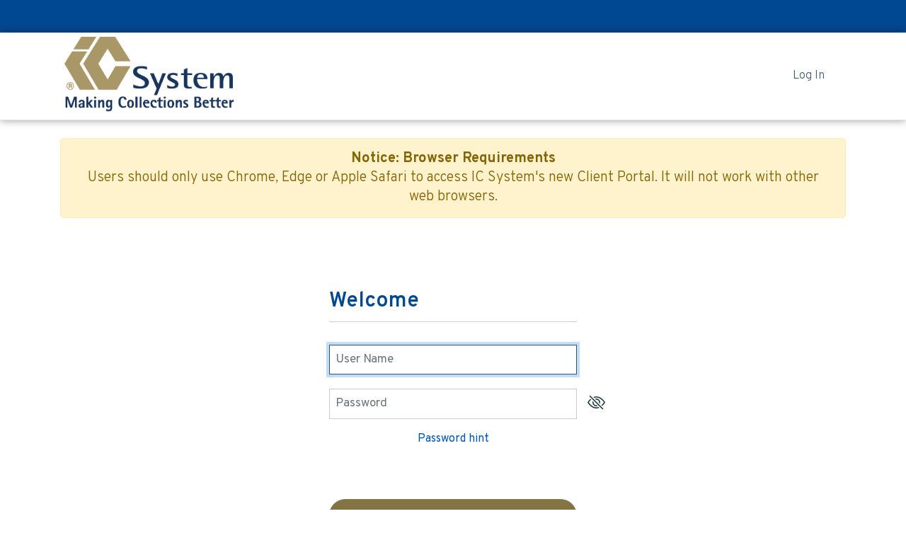

--- FILE ---
content_type: text/html; charset=utf-8
request_url: https://portal.icsystem.com/Account/Login?ReturnUrl=%2F
body_size: 11311
content:




<!DOCTYPE html>
<html lang="en">
<head>
    <meta charset="utf-8" />
    <meta name="viewport" content="width=device-width, initial-scale=1.0" />
    <title>Log in - Client Portal</title>
    <link rel="stylesheet" id="icsystem-google-font-css" href="//fonts.googleapis.com/css?family=Overpass%3A200%2C300%2C400%2C600%2C700%7COpen+Sans%3A400%2C300%2C700" type="text/css" media="all" nws-csp-add-nonce="true">
    <link rel="stylesheet" href="/lib/bootstrap/dist/css/bootstrap.min.css" />
    <link rel="stylesheet" type="text/css" href="/lib/DataTables/datatables.css" />
    <link rel="stylesheet" href="/lib/bootstrap-icons/font/bootstrap-icons.css" />
    <link rel="stylesheet" href="/css/style.css" />
    <link rel="stylesheet" href="/css/animate.css" />
    <link rel="stylesheet" href="/css/site.css" />
    <link rel="stylesheet" href="/css/shared/layout.css" />
    <link rel="stylesheet" href="/css/DynamicText.css" />
    <link rel="icon" href="/favicon.png" />
</head>
<body class="d-flex flex-column min-vh-100 white-bg">
    <header class="sticky-top">
        <nav id="topNav" class="navbar navbar-expand-sm" aria-label="top">
           <a href="#main-content" class="sr-only sr-only-focusable">SKIP TO MAIN CONTENT</a>
            <div class="container menu-top-nav">
            </div>
        </nav>

        <div class="navbar navbar-expand-lg navbar-toggleable-lg navbar-light bg-white border-bottom box-shadow mb-3">
            <div class="container">
                    <a class="navbar-brand" href="#">
                        <img id="logo" src="/images/logo.png" alt="IC System logo" />
                    </a>


                <div class="container">
                    <div class="col-md-12" id="navbarSupportedContent">

                            <div>
                                <a class="clearlink" href="/Account/Login">Log In</a>
                            </div>
                        <nav id="primaryNav" class="navbar-collapse collapse float-left" aria-label="primary">
                            <ul class="navbar-nav">
                            </ul>
                        </nav>
                    </div>

                </div>

            </div>
        </div>
    </header>
    <div class="container flex-fill mt-1">
        <main id="main-content"  role="main" class="pb-3">
            <button id="myModalButton" data-bs-toggle="modal" data-bs-target="#myModal" hidden>Modal</button>
            <div class="modal fade" id="myModal" aria-label="Inactive on Account" tabindex="-1" aria-hidden="true" aria-labelledby="inactiveOnAccount">
                <div class="modal-dialog">
                    <!-- Modal content -->
                    <div class="modal-content">
                        <div class="modal-header">
                            <h1 id="inactiveOnAccount">Inactive on Account</h1>
                            <button type="button" class="close" data-bs-dismiss="modal" aria-label="Close">&times;</button>
                        </div>
                        <div class="modal-body">
                            <p>The app will be redirected to the login page after another 30 seconds of inactivity.</p>
                        </div>
                    </div>
                </div>
            </div>
            




<div class="row">
    <div class="col">
        <div class="alert alert-warning text-center">
            <strong>Notice: Browser Requirements</strong><br />
            <span>Users should only use Chrome, Edge or Apple Safari to access IC System's new Client Portal. It will not work with other web browsers.</span>
        </div>
    </div>
</div>

<section>
    <form id="account" method="post">
        <input type="hidden" data-val="true" data-val-length="The field Ip must be a string with a maximum length of 250." data-val-length-max="250" id="Input_Ip" name="Input.Ip" value="" />
        <div class="row">
            <div class="offset-sm-3 offset-lg-4 col-sm-6 col-lg-4">
                <h1>Welcome</h1>
                <hr />
                
            </div>
        </div>
        <div class="form-group row">
            <div class="offset-sm-3 offset-lg-4 col-sm-6 col-lg-4">
                <label class="sr-only" for="Input.Username">Username</label>
                <input class="form-control" autofocus type="text" data-val="true" data-val-length="The field User Name must be a string with a maximum length of 150." data-val-length-max="150" data-val-regex="User Name can only contain letters, numbers and symbols (-._@&#x2B;)" data-val-regex-pattern="^[a-zA-Z\d-._@&#x2B;]{1,150}$" data-val-required="The User Name field is required." id="Input_Username" maxlength="150" name="Input.Username" placeholder="User Name" value="" />
                <span class="text-danger field-validation-valid" data-valmsg-for="Input.Username" data-valmsg-replace="true"></span>
            </div>
        </div>
        <div class="form-group row mb-1">
            <div class="col-11 offset-sm-3 offset-lg-4 col-sm-6 col-lg-4">
                <label class="sr-only" for="Input.Password">Password</label>
                <input class="form-control d-inline" type="password" data-val="true" data-val-required="The Password field is required." id="Input_Password" name="Input.Password" placeholder="Password" />
                <span class="text-danger field-validation-valid" data-valmsg-for="Input.Password" data-valmsg-replace="true"></span>
            </div>
            <div class="col-1 p-0 text-left">
                <i class="bi bi-eye-slash togglePassword" aria-hidden="true"></i>
            </div>
        </div>
        <div class="form-group row">
            <div class="offset-sm-3 offset-lg-4 col-sm-6 col-lg-4 mt-4 order-last">
                <button type="submit" class="btn btn-default btn-block spinner-onclick">Log in</button>
            </div>
            <div class="col-12 text-center order-first">
                <button type="submit" id="password-hint" class="btn btn-link" formaction="PasswordHint" formmethod="post" formnovalidate>Password hint</button>
                <p></p>
            </div>
        </div>
        <div class="form-group row">
            <div class="offset-sm-3 offset-lg-4 col-sm-6 col-lg-4">
                <p>
                    Forgot <a id="forgot-password" href="/Account/ForgotUsernamePassword">username/password?</a>
                </p>
                <p>
                   Not registered? <a href="/Account/Register">register now</a>
                </p>
            </div>
        </div>
    <input name="__RequestVerificationToken" type="hidden" value="CfDJ8MCExwhj_TJOk0X7OBZh8bR85Aqa5wnGOQl8CQJpUd6-GwB1UFvZR-bv9Ii8IhntodBn3ngdweTjNZvx1JL9Dhq8cTUH5Cf5yYh_EbnFPmJnRKpyI8vqVlRP3SVwKc8LyciIjeDNT49eSs31zyvOlVY" /></form>
</section>

            <div class="row">
                <div class="col">
                    <div class="alert alert-danger text-center">
                        Online Tools will be unavailable during the following times</p><p><span class=backYellow;">Saturdays 3:00 PM (CT) - Sundays 7:00 AM (CT)</span>
                    </div>
                </div>
            </div>


        </main>
    </div>

        <footer class="site-footer d-print-none">
            <div class="container">
                <div class="row">
                    <div class="col">
                        <nav class="menu-footer-menu-container" aria-label="secondary">
                            <ul>
                                <li><a href="/Home/Privacy">Privacy</a></li>
                                <li><a href="/Home/Security">Security</a></li>
                            </ul>
                        </nav>
                    </div>
                </div>
            </div>
        </footer>
        <div class="footer d-print-none">
            <div class="prefooter-inner">
                <div class="container">
                    <div class="row align-items-center">
                        <div class="col footer-info">
                            <div class="address">&copy; 2026 IC System, Inc. All Rights Reserved.</div>
                        </div>
                        <div class="col-md-8 footer-logos">
                            <ul>
                                <li>
                                    <img src="/images/wbe-logo.png" alt="Certified WBE: Women's Business Enterprise logo" />
                                </li>
                                <li>
                                    <img src="/images/pci-logo.png" alt="PCI DSS Compliant Logo" />
                                </li>
                                <li>
                                    <img src="/images/hippa-logo.png" alt="HIPAA Compliant logo" />
                                </li>
                                <li>
                                    <img src="/images/2021-bptw-winners-wreath.png" alt="Winner 2021: Best Places to Work in Collections - insideARM logo" />
                                </li>
                                <li>
                                    <img src="/images/top-workplaces-logo.png" alt="StarTribune: Top Workplaces 2017-2021 logo" />
                                </li>
                            </ul>
                        </div>
                    </div>
                </div>
            </div>
        </div>
        <script nonce="xt6czgMa42YfSkIoHr9OL6Zu">
        var basePath = '';
        </script>
        <script src="/lib/jquery/dist/jquery.min.js" nonce="xt6czgMa42YfSkIoHr9OL6Zu"></script>
        <script src="/lib/bootstrap/dist/js/bootstrap.bundle.min.js"></script>
        <script src="https://cdnjs.cloudflare.com/ajax/libs/cleave.js/1.6.0/cleave.min.js" integrity="sha512-KaIyHb30iXTXfGyI9cyKFUIRSSuekJt6/vqXtyQKhQP6ozZEGY8nOtRS6fExqE4+RbYHus2yGyYg1BrqxzV6YA==" crossorigin="anonymous" nonce="xt6czgMa42YfSkIoHr9OL6Zu"></script>
        <script src="/lib/cleave-phone/cleave-phone.us.js"></script>
        <script src="/js/site.js?v=gzlVLcSgIOGjPMOipJz9LVDhYAks0iNFPwHajNCuMQo"></script>
        <script type="text/javascript" src="/lib/DataTables/datatables.js"></script>
        <script src="/js/spinner-onclick.js?v=yljdJsFlJXwxL7a-YT_fhhWX0KQ-qpjNQlNgYPBSiFo"></script>
        
    <script src="/js/account/login.js?v=9tL5OKRZ2rrOntlCZjpGNkp4pcjusaQvBk2dUDDYl84"></script>
    <script src="/lib/jquery-validation/dist/jquery.validate.min.js" nonce="xt6czgMa42YfSkIoHr9OL6Zu"></script>
<script src="/lib/jquery-validation-unobtrusive/jquery.validate.unobtrusive.min.js" nonce="xt6czgMa42YfSkIoHr9OL6Zu"></script>
<script src="/lib/jquery-validation/dist/additional-methods.min.js" nonce="xt6czgMa42YfSkIoHr9OL6Zu"></script>
    <script type="text/javascript" nonce="xt6czgMa42YfSkIoHr9OL6Zu">
        $.getJSON('https://api.ipify.org?format=jsonp&callback=?', function(data) {
            $('#Input_Ip').val(data.ip);
        });
    </script>

        
    </body>
</html>

--- FILE ---
content_type: text/css
request_url: https://portal.icsystem.com/lib/DataTables/datatables.css
body_size: 35044
content:
/*
 * This combined file was created by the DataTables downloader builder:
 *   https://datatables.net/download
 *
 * To rebuild or modify this file with the latest versions of the included
 * software please visit:
 *   https://datatables.net/download/#dt/dt-2.2.1
 *
 * Included libraries:
 *   DataTables 2.2.1
 */

@charset "UTF-8";

:root {
    --dt-row-selected: 13, 110, 253;
    --dt-row-selected-text: 255, 255, 255;
    --dt-row-selected-link: 9, 10, 11;
    --dt-row-stripe: 0, 0, 0;
    --dt-row-hover: 0, 0, 0;
    --dt-column-ordering: 0, 0, 0;
    --dt-html-background: white;
}

    :root.dark {
        --dt-html-background: rgb(33, 37, 41);
    }

table.dataTable td.dt-control {
    text-align: center;
    cursor: pointer;
}

    table.dataTable td.dt-control:before {
        display: inline-block;
        box-sizing: border-box;
        content: "";
        border-top: 5px solid transparent;
        border-left: 10px solid rgba(0, 0, 0, 0.5);
        border-bottom: 5px solid transparent;
        border-right: 0px solid transparent;
    }

table.dataTable tr.dt-hasChild td.dt-control:before {
    border-top: 10px solid rgba(0, 0, 0, 0.5);
    border-left: 5px solid transparent;
    border-bottom: 0px solid transparent;
    border-right: 5px solid transparent;
}

table.dataTable tfoot:empty {
    display: none;
}

html.dark table.dataTable td.dt-control:before,
:root[data-bs-theme=dark] table.dataTable td.dt-control:before,
:root[data-theme=dark] table.dataTable td.dt-control:before {
    border-left-color: rgba(255, 255, 255, 0.5);
}

html.dark table.dataTable tr.dt-hasChild td.dt-control:before,
:root[data-bs-theme=dark] table.dataTable tr.dt-hasChild td.dt-control:before,
:root[data-theme=dark] table.dataTable tr.dt-hasChild td.dt-control:before {
    border-top-color: rgba(255, 255, 255, 0.5);
    border-left-color: transparent;
}

div.dt-scroll {
    width: 100%;
}

div.dt-scroll-body thead tr,
div.dt-scroll-body tfoot tr {
    height: 0;
}

    div.dt-scroll-body thead tr th, div.dt-scroll-body thead tr td,
    div.dt-scroll-body tfoot tr th,
    div.dt-scroll-body tfoot tr td {
        height: 0 !important;
        padding-top: 0px !important;
        padding-bottom: 0px !important;
        border-top-width: 0px !important;
        border-bottom-width: 0px !important;
    }

        div.dt-scroll-body thead tr th div.dt-scroll-sizing, div.dt-scroll-body thead tr td div.dt-scroll-sizing,
        div.dt-scroll-body tfoot tr th div.dt-scroll-sizing,
        div.dt-scroll-body tfoot tr td div.dt-scroll-sizing {
            height: 0 !important;
            overflow: hidden !important;
        }

table.dataTable thead > tr > th:active,
table.dataTable thead > tr > td:active {
    outline: none;
}

table.dataTable thead > tr > th.dt-orderable-asc span.dt-column-order:before, table.dataTable thead > tr > th.dt-ordering-asc span.dt-column-order:before,
table.dataTable thead > tr > td.dt-orderable-asc span.dt-column-order:before,
table.dataTable thead > tr > td.dt-ordering-asc span.dt-column-order:before {
    position: absolute;
    display: block;
    bottom: 50%;
    content: "▲";
    content: "▲"/"";
}

table.dataTable thead > tr > th.dt-orderable-desc span.dt-column-order:after, table.dataTable thead > tr > th.dt-ordering-desc span.dt-column-order:after,
table.dataTable thead > tr > td.dt-orderable-desc span.dt-column-order:after,
table.dataTable thead > tr > td.dt-ordering-desc span.dt-column-order:after {
    position: absolute;
    display: block;
    top: 50%;
    content: "▼";
    content: "▼"/"";
}

table.dataTable thead > tr > th.dt-orderable-asc, table.dataTable thead > tr > th.dt-orderable-desc, table.dataTable thead > tr > th.dt-ordering-asc, table.dataTable thead > tr > th.dt-ordering-desc,
table.dataTable thead > tr > td.dt-orderable-asc,
table.dataTable thead > tr > td.dt-orderable-desc,
table.dataTable thead > tr > td.dt-ordering-asc,
table.dataTable thead > tr > td.dt-ordering-desc {
    position: relative;
    padding-right: 30px;
}

    table.dataTable thead > tr > th.dt-orderable-asc span.dt-column-order, table.dataTable thead > tr > th.dt-orderable-desc span.dt-column-order, table.dataTable thead > tr > th.dt-ordering-asc span.dt-column-order, table.dataTable thead > tr > th.dt-ordering-desc span.dt-column-order,
    table.dataTable thead > tr > td.dt-orderable-asc span.dt-column-order,
    table.dataTable thead > tr > td.dt-orderable-desc span.dt-column-order,
    table.dataTable thead > tr > td.dt-ordering-asc span.dt-column-order,
    table.dataTable thead > tr > td.dt-ordering-desc span.dt-column-order {
        position: absolute;
        right: 12px;
        top: 0;
        bottom: 0;
        width: 12px;
    }

        table.dataTable thead > tr > th.dt-orderable-asc span.dt-column-order:before, table.dataTable thead > tr > th.dt-orderable-asc span.dt-column-order:after, table.dataTable thead > tr > th.dt-orderable-desc span.dt-column-order:before, table.dataTable thead > tr > th.dt-orderable-desc span.dt-column-order:after, table.dataTable thead > tr > th.dt-ordering-asc span.dt-column-order:before, table.dataTable thead > tr > th.dt-ordering-asc span.dt-column-order:after, table.dataTable thead > tr > th.dt-ordering-desc span.dt-column-order:before, table.dataTable thead > tr > th.dt-ordering-desc span.dt-column-order:after,
        table.dataTable thead > tr > td.dt-orderable-asc span.dt-column-order:before,
        table.dataTable thead > tr > td.dt-orderable-asc span.dt-column-order:after,
        table.dataTable thead > tr > td.dt-orderable-desc span.dt-column-order:before,
        table.dataTable thead > tr > td.dt-orderable-desc span.dt-column-order:after,
        table.dataTable thead > tr > td.dt-ordering-asc span.dt-column-order:before,
        table.dataTable thead > tr > td.dt-ordering-asc span.dt-column-order:after,
        table.dataTable thead > tr > td.dt-ordering-desc span.dt-column-order:before,
        table.dataTable thead > tr > td.dt-ordering-desc span.dt-column-order:after {
            left: 0;
            opacity: 0.125;
            line-height: 9px;
            font-size: 0.8em;
        }

table.dataTable thead > tr > th.dt-orderable-asc, table.dataTable thead > tr > th.dt-orderable-desc,
table.dataTable thead > tr > td.dt-orderable-asc,
table.dataTable thead > tr > td.dt-orderable-desc {
    cursor: pointer;
}

    table.dataTable thead > tr > th.dt-orderable-asc:hover, table.dataTable thead > tr > th.dt-orderable-desc:hover,
    table.dataTable thead > tr > td.dt-orderable-asc:hover,
    table.dataTable thead > tr > td.dt-orderable-desc:hover {
        outline: 2px solid rgba(0, 0, 0, 0.05);
        outline-offset: -2px;
    }

table.dataTable thead > tr > th.dt-ordering-asc span.dt-column-order:before, table.dataTable thead > tr > th.dt-ordering-desc span.dt-column-order:after,
table.dataTable thead > tr > td.dt-ordering-asc span.dt-column-order:before,
table.dataTable thead > tr > td.dt-ordering-desc span.dt-column-order:after {
    opacity: 0.6;
}

table.dataTable thead > tr > th.sorting_desc_disabled span.dt-column-order:after, table.dataTable thead > tr > th.sorting_asc_disabled span.dt-column-order:before,
table.dataTable thead > tr > td.sorting_desc_disabled span.dt-column-order:after,
table.dataTable thead > tr > td.sorting_asc_disabled span.dt-column-order:before {
    display: none;
}

table.dataTable thead > tr > th:active,
table.dataTable thead > tr > td:active {
    outline: none;
}

div.dt-scroll-body > table.dataTable > thead > tr > th,
div.dt-scroll-body > table.dataTable > thead > tr > td {
    overflow: hidden;
}

:root.dark table.dataTable thead > tr > th.dt-orderable-asc:hover, :root.dark table.dataTable thead > tr > th.dt-orderable-desc:hover,
:root.dark table.dataTable thead > tr > td.dt-orderable-asc:hover,
:root.dark table.dataTable thead > tr > td.dt-orderable-desc:hover,
:root[data-bs-theme=dark] table.dataTable thead > tr > th.dt-orderable-asc:hover,
:root[data-bs-theme=dark] table.dataTable thead > tr > th.dt-orderable-desc:hover,
:root[data-bs-theme=dark] table.dataTable thead > tr > td.dt-orderable-asc:hover,
:root[data-bs-theme=dark] table.dataTable thead > tr > td.dt-orderable-desc:hover {
    outline: 2px solid rgba(255, 255, 255, 0.05);
}

div.dt-processing {
    position: absolute;
    top: 50%;
    left: 50%;
    width: 200px;
    margin-left: -100px;
    margin-top: -22px;
    text-align: center;
    padding: 2px;
    z-index: 10;
}

    div.dt-processing > div:last-child {
        position: relative;
        width: 80px;
        height: 15px;
        margin: 1em auto;
    }

        div.dt-processing > div:last-child > div {
            position: absolute;
            top: 0;
            width: 13px;
            height: 13px;
            border-radius: 50%;
            background: rgb(13, 110, 253);
            background: rgb(var(--dt-row-selected));
            animation-timing-function: cubic-bezier(0, 1, 1, 0);
        }

            div.dt-processing > div:last-child > div:nth-child(1) {
                left: 8px;
                animation: datatables-loader-1 0.6s infinite;
            }

            div.dt-processing > div:last-child > div:nth-child(2) {
                left: 8px;
                animation: datatables-loader-2 0.6s infinite;
            }

            div.dt-processing > div:last-child > div:nth-child(3) {
                left: 32px;
                animation: datatables-loader-2 0.6s infinite;
            }

            div.dt-processing > div:last-child > div:nth-child(4) {
                left: 56px;
                animation: datatables-loader-3 0.6s infinite;
            }

@keyframes datatables-loader-1 {
    0% {
        transform: scale(0);
    }

    100% {
        transform: scale(1);
    }
}

@keyframes datatables-loader-3 {
    0% {
        transform: scale(1);
    }

    100% {
        transform: scale(0);
    }
}

@keyframes datatables-loader-2 {
    0% {
        transform: translate(0, 0);
    }

    100% {
        transform: translate(24px, 0);
    }
}

table.dataTable.nowrap th, table.dataTable.nowrap td {
    white-space: nowrap;
}

table.dataTable th,
table.dataTable td {
    box-sizing: border-box;
}

    table.dataTable th.dt-type-numeric, table.dataTable th.dt-type-date,
    table.dataTable td.dt-type-numeric,
    table.dataTable td.dt-type-date {
        text-align: right;
    }

    table.dataTable th.dt-left,
    table.dataTable td.dt-left {
        text-align: left;
    }

    table.dataTable th.dt-center,
    table.dataTable td.dt-center {
        text-align: center;
    }

    table.dataTable th.dt-right,
    table.dataTable td.dt-right {
        text-align: right;
    }

    table.dataTable th.dt-justify,
    table.dataTable td.dt-justify {
        text-align: justify;
    }

    table.dataTable th.dt-nowrap,
    table.dataTable td.dt-nowrap {
        white-space: nowrap;
    }

    table.dataTable th.dt-empty,
    table.dataTable td.dt-empty {
        text-align: center;
        vertical-align: top;
    }

table.dataTable thead th,
table.dataTable thead td,
table.dataTable tfoot th,
table.dataTable tfoot td {
    text-align: left;
}

    table.dataTable thead th.dt-head-left,
    table.dataTable thead td.dt-head-left,
    table.dataTable tfoot th.dt-head-left,
    table.dataTable tfoot td.dt-head-left {
        text-align: left;
    }

    table.dataTable thead th.dt-head-center,
    table.dataTable thead td.dt-head-center,
    table.dataTable tfoot th.dt-head-center,
    table.dataTable tfoot td.dt-head-center {
        text-align: center;
    }

    table.dataTable thead th.dt-head-right,
    table.dataTable thead td.dt-head-right,
    table.dataTable tfoot th.dt-head-right,
    table.dataTable tfoot td.dt-head-right {
        text-align: right;
    }

    table.dataTable thead th.dt-head-justify,
    table.dataTable thead td.dt-head-justify,
    table.dataTable tfoot th.dt-head-justify,
    table.dataTable tfoot td.dt-head-justify {
        text-align: justify;
    }

    table.dataTable thead th.dt-head-nowrap,
    table.dataTable thead td.dt-head-nowrap,
    table.dataTable tfoot th.dt-head-nowrap,
    table.dataTable tfoot td.dt-head-nowrap {
        white-space: nowrap;
    }

table.dataTable tbody th.dt-body-left,
table.dataTable tbody td.dt-body-left {
    text-align: left;
}

table.dataTable tbody th.dt-body-center,
table.dataTable tbody td.dt-body-center {
    text-align: center;
}

table.dataTable tbody th.dt-body-right,
table.dataTable tbody td.dt-body-right {
    text-align: right;
}

table.dataTable tbody th.dt-body-justify,
table.dataTable tbody td.dt-body-justify {
    text-align: justify;
}

table.dataTable tbody th.dt-body-nowrap,
table.dataTable tbody td.dt-body-nowrap {
    white-space: nowrap;
}

:root {
    --dt-row-hover-alpha: 0.035;
    --dt-row-stripe-alpha: 0.023;
    --dt-column-ordering-alpha: 0.019;
    --dt-row-selected-stripe-alpha: 0.923;
    --dt-row-selected-column-ordering-alpha: 0.919;
}

/*
 * Table styles
 */
table.dataTable {
    width: 100%;
    margin: 0 auto;
    border-spacing: 0;
    /*
   * Header and footer styles
   */
    /*
   * Body styles
   */
}

    table.dataTable thead th,
    table.dataTable tfoot th {
        font-weight: bold;
    }

    table.dataTable > thead > tr > th,
    table.dataTable > thead > tr > td {
        padding: 10px;
        border-bottom: 1px solid rgba(0, 0, 0, 0.3);
    }

        table.dataTable > thead > tr > th:active,
        table.dataTable > thead > tr > td:active {
            outline: none;
        }

    table.dataTable > tfoot > tr > th,
    table.dataTable > tfoot > tr > td {
        border-top: 1px solid rgba(0, 0, 0, 0.3);
        padding: 10px 10px 6px 10px;
    }

    table.dataTable > tbody > tr {
        background-color: transparent;
    }

        table.dataTable > tbody > tr:first-child > * {
            border-top: none;
        }

        table.dataTable > tbody > tr:last-child > * {
            border-bottom: none;
        }

        table.dataTable > tbody > tr.selected > * {
            box-shadow: inset 0 0 0 9999px rgba(13, 110, 253, 0.9);
            box-shadow: inset 0 0 0 9999px rgba(var(--dt-row-selected), 0.9);
            color: rgb(255, 255, 255);
            color: rgb(var(--dt-row-selected-text));
        }

        table.dataTable > tbody > tr.selected a {
            color: rgb(9, 10, 11);
            color: rgb(var(--dt-row-selected-link));
        }

        table.dataTable > tbody > tr > th,
        table.dataTable > tbody > tr > td {
            padding: 8px 10px;
        }

    table.dataTable.row-border > tbody > tr > *, table.dataTable.display > tbody > tr > * {
        border-top: 1px solid rgba(0, 0, 0, 0.15);
    }

    table.dataTable.row-border > tbody > tr:first-child > *, table.dataTable.display > tbody > tr:first-child > * {
        border-top: none;
    }

    table.dataTable.row-border > tbody > tr.selected + tr.selected > td, table.dataTable.display > tbody > tr.selected + tr.selected > td {
        border-top-color: rgba(13, 110, 253, 0.65);
        border-top-color: rgba(var(--dt-row-selected), 0.65);
    }

    table.dataTable.cell-border > tbody > tr > * {
        border-top: 1px solid rgba(0, 0, 0, 0.15);
        border-right: 1px solid rgba(0, 0, 0, 0.15);
    }

        table.dataTable.cell-border > tbody > tr > *:first-child {
            border-left: 1px solid rgba(0, 0, 0, 0.15);
        }

    table.dataTable.cell-border > tbody > tr:first-child > * {
        border-top: 1px solid rgba(0, 0, 0, 0.3);
    }

    table.dataTable.stripe > tbody > tr:nth-child(odd) > *, table.dataTable.display > tbody > tr:nth-child(odd) > * {
        box-shadow: inset 0 0 0 9999px rgba(0, 0, 0, 0.023);
        box-shadow: inset 0 0 0 9999px rgba(var(--dt-row-stripe), var(--dt-row-stripe-alpha));
    }

    table.dataTable.stripe > tbody > tr:nth-child(odd).selected > *, table.dataTable.display > tbody > tr:nth-child(odd).selected > * {
        box-shadow: inset 0 0 0 9999px rgba(13, 110, 253, 0.923);
        box-shadow: inset 0 0 0 9999px rgba(var(--dt-row-selected), var(--dt-row-selected-stripe-alpha));
    }

    table.dataTable.hover > tbody > tr:hover > *, table.dataTable.display > tbody > tr:hover > * {
        box-shadow: inset 0 0 0 9999px rgba(0, 0, 0, 0.035);
        box-shadow: inset 0 0 0 9999px rgba(var(--dt-row-hover), var(--dt-row-hover-alpha));
    }

    table.dataTable.hover > tbody > tr.selected:hover > *, table.dataTable.display > tbody > tr.selected:hover > * {
        box-shadow: inset 0 0 0 9999px #0d6efd !important;
        box-shadow: inset 0 0 0 9999px rgba(var(--dt-row-selected), 1) !important;
    }

    table.dataTable.order-column > tbody tr > .sorting_1,
    table.dataTable.order-column > tbody tr > .sorting_2,
    table.dataTable.order-column > tbody tr > .sorting_3, table.dataTable.display > tbody tr > .sorting_1,
    table.dataTable.display > tbody tr > .sorting_2,
    table.dataTable.display > tbody tr > .sorting_3 {
        box-shadow: inset 0 0 0 9999px rgba(0, 0, 0, 0.019);
        box-shadow: inset 0 0 0 9999px rgba(var(--dt-column-ordering), var(--dt-column-ordering-alpha));
    }

    table.dataTable.order-column > tbody tr.selected > .sorting_1,
    table.dataTable.order-column > tbody tr.selected > .sorting_2,
    table.dataTable.order-column > tbody tr.selected > .sorting_3, table.dataTable.display > tbody tr.selected > .sorting_1,
    table.dataTable.display > tbody tr.selected > .sorting_2,
    table.dataTable.display > tbody tr.selected > .sorting_3 {
        box-shadow: inset 0 0 0 9999px rgba(13, 110, 253, 0.919);
        box-shadow: inset 0 0 0 9999px rgba(var(--dt-row-selected), var(--dt-row-selected-column-ordering-alpha));
    }

    table.dataTable.display > tbody > tr:nth-child(odd) > .sorting_1, table.dataTable.order-column.stripe > tbody > tr:nth-child(odd) > .sorting_1 {
        box-shadow: inset 0 0 0 9999px rgba(0, 0, 0, 0.054);
        box-shadow: inset 0 0 0 9999px rgba(var(--dt-column-ordering), calc(var(--dt-row-stripe-alpha) + var(--dt-column-ordering-alpha)));
    }

    table.dataTable.display > tbody > tr:nth-child(odd) > .sorting_2, table.dataTable.order-column.stripe > tbody > tr:nth-child(odd) > .sorting_2 {
        box-shadow: inset 0 0 0 9999px rgba(0, 0, 0, 0.047);
        box-shadow: inset 0 0 0 9999px rgba(var(--dt-column-ordering), calc(var(--dt-row-stripe-alpha) + var(--dt-column-ordering-alpha) - 0.007));
    }

    table.dataTable.display > tbody > tr:nth-child(odd) > .sorting_3, table.dataTable.order-column.stripe > tbody > tr:nth-child(odd) > .sorting_3 {
        box-shadow: inset 0 0 0 9999px rgba(0, 0, 0, 0.039);
        box-shadow: inset 0 0 0 9999px rgba(var(--dt-column-ordering), calc(var(--dt-row-stripe-alpha) + var(--dt-column-ordering-alpha) - 0.015));
    }

    table.dataTable.display > tbody > tr:nth-child(odd).selected > .sorting_1, table.dataTable.order-column.stripe > tbody > tr:nth-child(odd).selected > .sorting_1 {
        box-shadow: inset 0 0 0 9999px rgba(13, 110, 253, 0.954);
        box-shadow: inset 0 0 0 9999px rgba(var(--dt-row-selected), calc(var(--dt-row-selected-stripe-alpha) + var(--dt-column-ordering-alpha)));
    }

    table.dataTable.display > tbody > tr:nth-child(odd).selected > .sorting_2, table.dataTable.order-column.stripe > tbody > tr:nth-child(odd).selected > .sorting_2 {
        box-shadow: inset 0 0 0 9999px rgba(13, 110, 253, 0.947);
        box-shadow: inset 0 0 0 9999px rgba(var(--dt-row-selected), calc(var(--dt-row-selected-stripe-alpha) + var(--dt-column-ordering-alpha) - 0.007));
    }

    table.dataTable.display > tbody > tr:nth-child(odd).selected > .sorting_3, table.dataTable.order-column.stripe > tbody > tr:nth-child(odd).selected > .sorting_3 {
        box-shadow: inset 0 0 0 9999px rgba(13, 110, 253, 0.939);
        box-shadow: inset 0 0 0 9999px rgba(var(--dt-row-selected), calc(var(--dt-row-selected-stripe-alpha) + var(--dt-column-ordering-alpha) - 0.015));
    }

    table.dataTable.display tbody tr:hover > .sorting_1, table.dataTable.order-column.hover tbody tr:hover > .sorting_1 {
        box-shadow: inset 0 0 0 9999px rgba(0, 0, 0, 0.082);
        box-shadow: inset 0 0 0 9999px rgba(var(--dt-row-hover), calc(var(--dt-row-stripe-alpha) + var(--dt-column-ordering-alpha) + var(--dt-row-hover-alpha)));
    }

    table.dataTable.display tbody tr:hover > .sorting_2, table.dataTable.order-column.hover tbody tr:hover > .sorting_2 {
        box-shadow: inset 0 0 0 9999px rgba(0, 0, 0, 0.074);
        box-shadow: inset 0 0 0 9999px rgba(var(--dt-row-hover), calc(var(--dt-row-stripe-alpha) + var(--dt-column-ordering-alpha) + var(--dt-row-hover-alpha) - 0.007));
    }

    table.dataTable.display tbody tr:hover > .sorting_3, table.dataTable.order-column.hover tbody tr:hover > .sorting_3 {
        box-shadow: inset 0 0 0 9999px rgba(0, 0, 0, 0.062);
        box-shadow: inset 0 0 0 9999px rgba(var(--dt-row-hover), calc(var(--dt-row-stripe-alpha) + var(--dt-column-ordering-alpha) + var(--dt-row-hover-alpha) - 0.015));
    }

    table.dataTable.display tbody tr:hover.selected > .sorting_1, table.dataTable.order-column.hover tbody tr:hover.selected > .sorting_1 {
        box-shadow: inset 0 0 0 9999px rgba(13, 110, 253, 0.982);
        box-shadow: inset 0 0 0 9999px rgba(var(--dt-row-selected), calc(var(--dt-row-selected-stripe-alpha) + var(--dt-column-ordering-alpha)));
    }

    table.dataTable.display tbody tr:hover.selected > .sorting_2, table.dataTable.order-column.hover tbody tr:hover.selected > .sorting_2 {
        box-shadow: inset 0 0 0 9999px rgba(13, 110, 253, 0.974);
        box-shadow: inset 0 0 0 9999px rgba(var(--dt-row-selected), calc(var(--dt-row-selected-stripe-alpha) + var(--dt-column-ordering-alpha) + var(--dt-row-hover-alpha) - 0.007));
    }

    table.dataTable.display tbody tr:hover.selected > .sorting_3, table.dataTable.order-column.hover tbody tr:hover.selected > .sorting_3 {
        box-shadow: inset 0 0 0 9999px rgba(13, 110, 253, 0.962);
        box-shadow: inset 0 0 0 9999px rgba(var(--dt-row-selected), calc(var(--dt-row-selected-stripe-alpha) + var(--dt-column-ordering-alpha) + var(--dt-row-hover-alpha) - 0.015));
    }

    table.dataTable.compact thead th,
    table.dataTable.compact thead td,
    table.dataTable.compact tfoot th,
    table.dataTable.compact tfoot td,
    table.dataTable.compact tbody th,
    table.dataTable.compact tbody td {
        padding: 4px;
    }

div.dt-container div.dt-layout-row {
    display: flex;
    justify-content: space-between;
    align-items: center;
    width: 100%;
    margin: 0.75em 0;
}

    div.dt-container div.dt-layout-row div.dt-layout-cell {
        display: flex;
        justify-content: space-between;
        align-items: center;
    }

        div.dt-container div.dt-layout-row div.dt-layout-cell.dt-layout-start {
            justify-content: flex-start;
            margin-right: auto;
        }

        div.dt-container div.dt-layout-row div.dt-layout-cell.dt-layout-end {
            justify-content: flex-end;
            margin-left: auto;
        }

        div.dt-container div.dt-layout-row div.dt-layout-cell:empty {
            display: none;
        }

@media screen and (max-width: 767px) {
    div.dt-container div.dt-layout-row:not(.dt-layout-table) {
        display: block;
    }

        div.dt-container div.dt-layout-row:not(.dt-layout-table) div.dt-layout-cell {
            display: block;
            text-align: center;
        }

            div.dt-container div.dt-layout-row:not(.dt-layout-table) div.dt-layout-cell > * {
                margin: 0.5em 0;
            }

            div.dt-container div.dt-layout-row:not(.dt-layout-table) div.dt-layout-cell.dt-layout-start {
                margin-right: 0;
            }

            div.dt-container div.dt-layout-row:not(.dt-layout-table) div.dt-layout-cell.dt-layout-end {
                margin-left: 0;
            }
}

div.dt-container div.dt-layout-start > *:not(:last-child) {
    margin-right: 1em;
}

div.dt-container div.dt-layout-end > *:not(:first-child) {
    margin-left: 1em;
}

div.dt-container div.dt-layout-full {
    width: 100%;
}

    div.dt-container div.dt-layout-full > *:only-child {
        margin-left: auto;
        margin-right: auto;
    }

div.dt-container div.dt-layout-table > div {
    display: block !important;
}

@media screen and (max-width: 767px) {
    div.dt-container div.dt-layout-start > *:not(:last-child) {
        margin-right: 0;
    }

    div.dt-container div.dt-layout-end > *:not(:first-child) {
        margin-left: 0;
    }
}
/*
 * Control feature layout
 */
div.dt-container {
    position: relative;
    clear: both;
}

    div.dt-container .dt-search input {
        border: 1px solid #aaa;
        border-radius: 3px;
        padding: 5px;
        background-color: transparent;
        color: inherit;
        margin-left: 3px;
    }

    div.dt-container .dt-input {
        border: 1px solid #aaa;
        border-radius: 3px;
        padding: 5px;
        background-color: transparent;
        color: inherit;
    }

    div.dt-container select.dt-input {
        padding: 4px;
    }

    div.dt-container .dt-paging .dt-paging-button {
        box-sizing: border-box;
        display: inline-block;
        min-width: 1.5em;
        padding: 0.5em 1em;
        margin-left: 2px;
        text-align: center;
        text-decoration: none !important;
        cursor: pointer;
        color: inherit !important;
        border: 1px solid transparent;
        border-radius: 2px;
        background: transparent;
    }

        div.dt-container .dt-paging .dt-paging-button.current, div.dt-container .dt-paging .dt-paging-button.current:hover {
            color: inherit !important;
            border: 1px solid rgba(0, 0, 0, 0.3);
            background-color: rgba(0, 0, 0, 0.05);
            background: -webkit-gradient(linear, left top, left bottom, color-stop(0%, rgba(230, 230, 230, 0.05)), color-stop(100%, rgba(0, 0, 0, 0.05))); /* Chrome,Safari4+ */
            background: -webkit-linear-gradient(top, rgba(230, 230, 230, 0.05) 0%, rgba(0, 0, 0, 0.05) 100%); /* Chrome10+,Safari5.1+ */
            background: -moz-linear-gradient(top, rgba(230, 230, 230, 0.05) 0%, rgba(0, 0, 0, 0.05) 100%); /* FF3.6+ */
            background: -ms-linear-gradient(top, rgba(230, 230, 230, 0.05) 0%, rgba(0, 0, 0, 0.05) 100%); /* IE10+ */
            background: -o-linear-gradient(top, rgba(230, 230, 230, 0.05) 0%, rgba(0, 0, 0, 0.05) 100%); /* Opera 11.10+ */
            background: linear-gradient(to bottom, rgba(230, 230, 230, 0.05) 0%, rgba(0, 0, 0, 0.05) 100%); /* W3C */
        }

        div.dt-container .dt-paging .dt-paging-button.disabled, div.dt-container .dt-paging .dt-paging-button.disabled:hover, div.dt-container .dt-paging .dt-paging-button.disabled:active {
            cursor: default;
            color: rgba(0, 0, 0, 0.5) !important;
            border: 1px solid transparent;
            background: transparent;
            box-shadow: none;
        }

        div.dt-container .dt-paging .dt-paging-button:hover {
            color: white !important;
            border: 1px solid #111;
            background-color: #111;
            background: -webkit-gradient(linear, left top, left bottom, color-stop(0%, #585858), color-stop(100%, #111)); /* Chrome,Safari4+ */
            background: -webkit-linear-gradient(top, #585858 0%, #111 100%); /* Chrome10+,Safari5.1+ */
            background: -moz-linear-gradient(top, #585858 0%, #111 100%); /* FF3.6+ */
            background: -ms-linear-gradient(top, #585858 0%, #111 100%); /* IE10+ */
            background: -o-linear-gradient(top, #585858 0%, #111 100%); /* Opera 11.10+ */
            background: linear-gradient(to bottom, #585858 0%, #111 100%); /* W3C */
        }

        div.dt-container .dt-paging .dt-paging-button:active {
            outline: none;
            background-color: #0c0c0c;
            background: -webkit-gradient(linear, left top, left bottom, color-stop(0%, #2b2b2b), color-stop(100%, #0c0c0c)); /* Chrome,Safari4+ */
            background: -webkit-linear-gradient(top, #2b2b2b 0%, #0c0c0c 100%); /* Chrome10+,Safari5.1+ */
            background: -moz-linear-gradient(top, #2b2b2b 0%, #0c0c0c 100%); /* FF3.6+ */
            background: -ms-linear-gradient(top, #2b2b2b 0%, #0c0c0c 100%); /* IE10+ */
            background: -o-linear-gradient(top, #2b2b2b 0%, #0c0c0c 100%); /* Opera 11.10+ */
            background: linear-gradient(to bottom, #2b2b2b 0%, #0c0c0c 100%); /* W3C */
            box-shadow: inset 0 0 3px #111;
        }

    div.dt-container .dt-paging .ellipsis {
        padding: 0 1em;
    }

    div.dt-container .dt-length,
    div.dt-container .dt-search,
    div.dt-container .dt-info,
    div.dt-container .dt-processing,
    div.dt-container .dt-paging {
        color: inherit;
        float: right;
        margin-top: 10px;
        clear: both; 
    }

    div.dt-container .dataTables_scroll {
        clear: both;
    }

        div.dt-container .dataTables_scroll div.dt-scroll-body {
            -webkit-overflow-scrolling: touch;
        }

            div.dt-container .dataTables_scroll div.dt-scroll-body > table > thead > tr > th, div.dt-container .dataTables_scroll div.dt-scroll-body > table > thead > tr > td, div.dt-container .dataTables_scroll div.dt-scroll-body > table > tbody > tr > th, div.dt-container .dataTables_scroll div.dt-scroll-body > table > tbody > tr > td {
                vertical-align: middle;
            }

                div.dt-container .dataTables_scroll div.dt-scroll-body > table > thead > tr > th > div.dataTables_sizing,
                div.dt-container .dataTables_scroll div.dt-scroll-body > table > thead > tr > td > div.dataTables_sizing, div.dt-container .dataTables_scroll div.dt-scroll-body > table > tbody > tr > th > div.dataTables_sizing,
                div.dt-container .dataTables_scroll div.dt-scroll-body > table > tbody > tr > td > div.dataTables_sizing {
                    height: 0;
                    overflow: hidden;
                    margin: 0 !important;
                    padding: 0 !important;
                }

    div.dt-container.dt-empty-footer tbody > tr:last-child > * {
        border-bottom: 1px solid rgba(0, 0, 0, 0.3);
    }

    div.dt-container.dt-empty-footer .dt-scroll-body {
        border-bottom: 1px solid rgba(0, 0, 0, 0.3);
    }

        div.dt-container.dt-empty-footer .dt-scroll-body tbody > tr:last-child > * {
            border-bottom: none;
        }

html.dark {
    --dt-row-hover: 255, 255, 255;
    --dt-row-stripe: 255, 255, 255;
    --dt-column-ordering: 255, 255, 255;
}

    html.dark table.dataTable > thead > tr > th,
    html.dark table.dataTable > thead > tr > td {
        border-bottom: 1px solid rgb(89, 91, 94);
    }

        html.dark table.dataTable > thead > tr > th:active,
        html.dark table.dataTable > thead > tr > td:active {
            outline: none;
        }

    html.dark table.dataTable > tfoot > tr > th,
    html.dark table.dataTable > tfoot > tr > td {
        border-top: 1px solid rgb(89, 91, 94);
    }

    html.dark table.dataTable.row-border > tbody > tr > *, html.dark table.dataTable.display > tbody > tr > * {
        border-top: 1px solid rgb(64, 67, 70);
    }

    html.dark table.dataTable.row-border > tbody > tr:first-child > *, html.dark table.dataTable.display > tbody > tr:first-child > * {
        border-top: none;
    }

    html.dark table.dataTable.row-border > tbody > tr.selected + tr.selected > td, html.dark table.dataTable.display > tbody > tr.selected + tr.selected > td {
        border-top-color: rgba(13, 110, 253, 0.65);
        border-top-color: rgba(var(--dt-row-selected), 0.65);
    }

    html.dark table.dataTable.cell-border > tbody > tr > th,
    html.dark table.dataTable.cell-border > tbody > tr > td {
        border-top: 1px solid rgb(64, 67, 70);
        border-right: 1px solid rgb(64, 67, 70);
    }

        html.dark table.dataTable.cell-border > tbody > tr > th:first-child,
        html.dark table.dataTable.cell-border > tbody > tr > td:first-child {
            border-left: 1px solid rgb(64, 67, 70);
        }

    html.dark .dt-container.dt-empty-footer table.dataTable {
        border-bottom: 1px solid rgb(89, 91, 94);
    }

    html.dark .dt-container .dt-search input,
    html.dark .dt-container .dt-length select {
        border: 1px solid rgba(255, 255, 255, 0.2);
        background-color: var(--dt-html-background);
    }

    html.dark .dt-container .dt-paging .dt-paging-button.current, html.dark .dt-container .dt-paging .dt-paging-button.current:hover {
        border: 1px solid rgb(89, 91, 94);
        background: rgba(255, 255, 255, 0.15);
    }

    html.dark .dt-container .dt-paging .dt-paging-button.disabled, html.dark .dt-container .dt-paging .dt-paging-button.disabled:hover, html.dark .dt-container .dt-paging .dt-paging-button.disabled:active {
        color: #666 !important;
    }

    html.dark .dt-container .dt-paging .dt-paging-button:hover {
        border: 1px solid rgb(53, 53, 53);
        background: rgb(53, 53, 53);
    }

    html.dark .dt-container .dt-paging .dt-paging-button:active {
        background: #3a3a3a;
    }

/*
 * Overrides for RTL support
 */
*[dir=rtl] table.dataTable thead th,
*[dir=rtl] table.dataTable thead td,
*[dir=rtl] table.dataTable tfoot th,
*[dir=rtl] table.dataTable tfoot td {
    text-align: right;
}

*[dir=rtl] table.dataTable th.dt-type-numeric, *[dir=rtl] table.dataTable th.dt-type-date,
*[dir=rtl] table.dataTable td.dt-type-numeric,
*[dir=rtl] table.dataTable td.dt-type-date {
    text-align: left;
}

*[dir=rtl] div.dt-container div.dt-layout-cell.dt-start {
    text-align: right;
}

*[dir=rtl] div.dt-container div.dt-layout-cell.dt-end {
    text-align: left;
}

*[dir=rtl] div.dt-container div.dt-search input {
    margin: 0 3px 0 0;
}


--- FILE ---
content_type: text/css
request_url: https://portal.icsystem.com/css/style.css
body_size: 102148
content:
/*
Theme Name: Icsystem
Theme URI: http://icsystem.local
Author: Icsystem
Author URI: http://www.rocket55.com
Description: Icsystem Theme Build
Version: 1.0.0
License: GNU General Public License v2 or later
License URI: http://www.gnu.org/licenses/gpl-2.0.html
Text Domain: icsystem
Tags: custom

This theme, like WordPress, is licensed under the GPL.

Based on Underscores http://underscores.me/, (C) 2012-2017 Automattic, Inc.

*/
html {
  box-sizing: border-box;
}

*, *::after, *::before {
  box-sizing: inherit;
}

body,
button,
input,
small,
select,
textarea {
  color: #1c3649;
  font-family: "Overpass", sans-serif;
  line-height: 1.35;
  font-weight: 300;
}

html {
  font-size: 16px;
}

@media only screen and (min-width: 992px) {
  html {
    font-size: 18px;
  }
}

@media only screen and (min-width: 1200px) {
  html {
    font-size: 20px;
  }
}

h1,
h2,
h3,
h4,
h5,
h6 {
  font-weight: 600;
}

.white-bg h1, .white-bg
h2, .white-bg
h3, .white-bg
h4, .white-bg
h5, .white-bg
h6 {
  color: #004892;
}

h1, .h1, h2, .h2 {
  font-size: 1.5rem;
}

h3,
.h3 {
  font-size: 1.25rem;
}

h4,
.h4 {
  font-size: 1.05rem;
}
.bi-bell-fill,
.bi-box-arrow-right,
.bi-exclamation-triangle-fill,
.bi-clock-history {
    color: #000 !important;
    font-size: 2rem;
    margin: 0 5px 0 5px;
}

.bi-question {
    color: #007BFF !important;
}

.required-text::before {
    content: ' *';
    color: #bf1722;
    font-size: 0.75rem;
    font-weight: bold;
    display: inline;
    vertical-align: super;
}

.label {
    display: inline-block;
    margin-bottom: .5rem;
    font-size: inherit;
}

/*.required {
    color: #bf1722;
    font-weight:bold;
}*/

.resize .accordion {
    margin-bottom: 10px !important;
}
.insuranceTitle,
.bankruptcyTitle,
.deathTitle,
.workcompTitle,
.fraudTitle,
.attyTitle {
    color: #004892;
    cursor: pointer;
}

.bankruptcySectionContent,
.attySectionContent,
.fraudSectionContent,
.insuranceSectionContent,
.workcompSectionContent,
.deathSectionContent {
    display: none;
}

    .bankruptcySectionContent show,
    .attySectionContent show,
    .fraudSectionContent show,
    .insuranceSectionContent show,
    .workcompSectionContent show,
    .deathSectionContent show {
        display: block;
    }
p, ul {
  font-size: 16px;
  line-height: 26px;
  margin: 0 0 1.6rem 0;
}

.resize {
    resize: both;
    overflow: auto;
    display: block;
}

#presentSSN {
    display:none;
}

.no-list {
    list-style: none;
    padding: 0;
    margin: 0;
}

.break::after {
    content: "\a";
    white-space: pre;
}

.clearlink {
    float: right;
    display: block;
    clear: both;
    color: #465D6F;
    font-size: 16px;
}

#printJS {
    display: none;
}
b,
strong {
  font-weight: 700;
}

dfn,
cite,
em,
i {
  font-style: italic;
}

blockquote,
q {
  margin: 0 1.6rem;
  quotes: "" "";
}

blockquote::before, blockquote::after,
q::before,
q::after {
  content: "";
}

address {
  margin: 0 0 1.6rem 0;
}

pre {
  font-family: "Courier 10 Pitch", Courier, monospace;
  font-size: 1rem;
  line-height: 1.35;
  margin: 0 0 1.6rem;
  max-width: 100%;
  overflow: auto;
  padding: 1.6rem;
}

code,
kbd,
tt,
var {
  font-family: Monaco, Consolas, "Andale Mono", "DejaVu Sans Mono", monospace;
  font-size: 1rem;
}

abbr,
acronym {
  border-bottom: 1px dotted #666;
  cursor: help;
}

mark,
ins {
  text-decoration: none;
}

sup,
sub {
  font-size: 75%;
  height: 0;
  line-height: 0;
  position: relative;
  vertical-align: baseline;
}

sup {
  bottom: 1ex;
}

sub {
  top: 0.5ex;
}

small {
  font-size: 75%;
}

big {
  font-size: 125%;
}

.entry-title,
.entry-content,
.comments-title,
.comment-content,
.widget-title,
.widget {
  word-break: keep-all;
  word-wrap: break-word;
}

.sr-only {
    position: absolute;
    width: 1px;
    height: 1px;
    padding: 0;
    margin: -1px;
    overflow: hidden;
    clip: rect(0,0,0,0);
    border: 0;
}

.sr-only-focusable:active, .sr-only-focusable:focus {
    position: relative;
    display: block;
    width: 100% !important;
    height: auto;
    margin: 0;
    overflow: visible;
    clip: auto;
    padding: 10px 0 5px 5px;
    z-index: 1000;
    background: #004892;
    color: #ffffff;
    font-size: 14px;
    font-weight: bold;
    border:none;
    outline:none;
}

@media (max-width:992px) {
    #SearchResults, 
    #DataTables_Table_0_wrapper, 
    #DataTables_Table_0 {
        max-width: 1300px !important;
        overflow-x: scroll;
    }
}
#Input_Email-error, #Input_Username-error {
    padding: 5px 0 5px 0;
    display: block;
}

.bi-box-arrow-up-right, .bi-chat-dots {
    display: inline;
    color: white;
    position: relative;
    top: -5px;
}

.ulDropDownWrapper {
    padding: 0;
    list-style-type: none;
}

.ulDropDownWrapper li a {
    color: #212529 !important;
}

.rotated::after {
    transform: rotate(180deg);
}

.clearb {
    clear: both;
}

@media (max-width: 992px) {
    .bi-box-arrow-up-right, .bi-chat-dots {
        display: none;
    }
}
/*\
 * Restore Bootstrap 3 "hidden" utility classes.
\*/
/* Breakpoint XS */
@media (max-width: 575px) {
    .hidden-xs-down, .hidden-sm-down, .hidden-md-down, .hidden-lg-down, .hidden-xl-down, .hidden-xs-up, .hidden-unless-sm, .hidden-unless-md, .hidden-unless-lg, .hidden-unless-xl {
        display: none !important;
    }
}

/* Breakpoint SM */
@media (min-width: 576px) and (max-width: 767px) {
  .hidden-sm-down, .hidden-md-down, .hidden-lg-down, .hidden-xl-down,
  .hidden-xs-up, .hidden-sm-up,
  .hidden-unless-xs, .hidden-unless-md, .hidden-unless-lg, .hidden-unless-xl {
    display: none !important;
  }
}

/* Breakpoint MD */
@media (min-width: 768px) and (max-width: 991px) {
  .hidden-md-down, .hidden-lg-down, .hidden-xl-down,
  .hidden-xs-up, .hidden-sm-up, .hidden-md-up,
  .hidden-unless-xs, .hidden-unless-sm, .hidden-unless-lg, .hidden-unless-xl {
    display: none !important;
  }
}

/* Breakpoint LG */
@media (min-width: 992px) and (max-width: 1199px) {
  .hidden-lg-down, .hidden-xl-down,
  .hidden-xs-up, .hidden-sm-up, .hidden-md-up, .hidden-lg-up,
  .hidden-unless-xs, .hidden-unless-sm, .hidden-unless-md, .hidden-unless-xl {
    display: none !important;
  }
}

/* Breakpoint XL */
@media (min-width: 1200px) {
  .hidden-xl-down,
  .hidden-xs-up, .hidden-sm-up, .hidden-md-up, .hidden-lg-up, .hidden-xl-up,
  .hidden-unless-xs, .hidden-unless-sm, .hidden-unless-md, .hidden-unless-lg {
    display: none !important;
  }
}

.screen-reader-text {
  height: 0.06667rem;
  width: 0.06667rem;
  clip: rect(0.06667rem, 0.06667rem, 0.06667rem, 0.06667rem);
  overflow: hidden;
  position: absolute;
  white-space: nowrap;
}

.screen-reader-text:hover, .screen-reader-text:active, .screen-reader-text:focus {
  height: auto;
  width: auto;
  background-color: #f1f1f1;
  border-radius: 3px;
  box-shadow: 0 0 0.13333rem 0.13333rem rgba(0, 0, 0, 0.6);
  clip: auto;
  color: #3F505A;
  display: block;
  font-size: 0.93333rem;
  font-weight: 700;
  left: 0.33333rem;
  line-height: normal;
  padding: 1rem 1.53333rem 0.93333rem;
  text-decoration: none;
  top: 0.33333rem;
  z-index: 100000;
}

.alignleft {
  display: inline;
  float: left;
  margin: 0 1.6rem 0 0;
}

.alignright {
  display: inline;
  float: right;
  margin: 0 0 0 1.6rem;
}

.aligncenter {
  display: block;
  margin-left: auto;
  margin-right: auto;
}

.clear::after,
.entry-content::after,
.comment-content::after,
.site-header::after,
.site-content::after,
.site-footer::after {
  clear: both;
  content: "";
  display: block;
}

embed,
iframe,
object {
  max-width: 100%;
}

hr {
  height: 1px;
  width: auto;
  background-color: #ccc;
  border: 0;
  margin: 0 0 1.6rem 0;
}

figure {
  margin: 0;
}

a {
  color: #0056b3;
}

a:hover {
  color: #0062cc;
}

ul,
ol {
  margin: 0 0 3.2rem 0;
  padding-left: 24px;
}

ul {
  list-style: square;
}

ol {
  list-style: decimal;
}

li > ul,
li > ol {
  margin: 0 0 0 1.6rem;
}

dt {
  font-weight: 700;
}

dd {
  margin: 0 1.6rem 1.6rem 0;
}

table {
  height: auto;
  width: 100%;
  margin: 0 0 1.6rem 0;
}

th {
  font-weight: 700;
}

.bg-image {
  background-position: center center;
  background-repeat: no-repeat;
  background-size: cover;
}

.bg-overlay {
  position: absolute;
  top: 0;
  right: 0;
  bottom: 0;
  left: 0;
  background: rgba(0, 0, 0, 0.5);
}

.bg-gold {
  background-color: #615632;
}

.flex {
  display: flex;
}

.inline-flex {
  display: inline-flex;
}

.flex-row {
  flex-direction: row;
}

.flex-row-reverse {
  flex-direction: row-reverse;
}

.flex-column {
  flex-direction: column;
}

.flex-column-reverse {
  flex-direction: column-reverse;
}

.justify-start {
  justify-content: flex-start;
}

.justify-end {
  justify-content: flex-end;
}

.justify-between {
  justify-content: space-between;
}

.justify-around {
  justify-content: space-around;
}

.justify-center {
  justify-content: center;
}

.align-center {
  align-items: center;
}

.align-start {
  align-items: flex-start;
}

.align-end {
  align-items: flex-end;
}

.align-stretch {
  align-items: stretch;
}

.page-content img.wp-smiley,
.entry-content img.wp-smiley,
.comment-content img.wp-smiley {
  margin: 0;
  padding: 0;
  border: none;
}

img {
  height: auto;
  max-width: 100%;
}

img:not(input) {
  user-drag: none;
  -moz-user-select: none;
  -webkit-user-drag: none;
}

.wp-caption {
  margin: 0 0 1.6rem 0;
  max-width: 100%;
}

.wp-caption img[class*="wp-image-"] {
  display: block;
  margin: 0 auto;
}

.wp-caption.aligncenter {
  margin: 0 auto 1.6rem auto;
}

.wp-caption.alignleft {
  margin-right: 1.6rem;
}

.wp-caption.alignright {
  margin-left: 1.6rem;
}

.wp-caption .wp-caption-text {
  margin: 0.8rem 0;
}

.wp-caption-text {
  text-align: center;
}

.gallery {
  margin: 0 0 1.6rem 0;
}

.gallery-item {
  height: auto;
  width: 100%;
  display: inline-block;
  text-align: center;
  vertical-align: top;
}

.gallery-columns-2 .gallery-item {
  max-width: 50%;
}

.gallery-columns-3 .gallery-item {
  max-width: 33.33%;
}

.gallery-columns-4 .gallery-item {
  max-width: 25%;
}

.gallery-columns-5 .gallery-item {
  max-width: 20%;
}

.gallery-columns-6 .gallery-item {
  max-width: 16.66%;
}

.gallery-columns-7 .gallery-item {
  max-width: 14.28%;
}

.gallery-columns-8 .gallery-item {
  max-width: 12.5%;
}

.gallery-columns-9 .gallery-item {
  max-width: 11.11%;
}

.gallery-caption {
  display: block;
}

.fluid-embed {
  height: 0;
  overflow: hidden;
  padding-bottom: 56.25%;
  position: relative;
}

.fluid-embed embed,
.fluid-embed object,
.fluid-embed iframe {
  position: absolute;
  top: 0;
  left: 0;
  height: 100%;
  width: 100%;
}

.image-as-background {
  background-position: center center;
  background-repeat: no-repeat;
  background-size: cover;
}

.video-as-background {
  height: 100%;
  width: 100%;
  display: block;
  object-fit: cover;
  object-position: center top;
  position: absolute;
  z-index: 1;
}

.svg-defs {
  display: none;
}

.not-ready {
  opacity: 0;
  transition: opacity 0.5s ease;
  visibility: hidden;
}

.ready .not-ready {
  opacity: 1;
  visibility: visible;
}

#page {
  box-shadow: 0 10px 25px 0 rgba(0, 0, 0, 0.25);
  position: relative;
}

@media screen and (max-width: 1500px) {
  #page {
    max-width: none;
    margin: 0;
    box-shadow: none;
  }
}

.blue-grad-bg {
  background: linear-gradient(180deg, #0073bc 0%, #004892 100%);
  color: #fff;
}

.blue-grad-bg h1, .blue-grad-bg h2, .blue-grad-bg h3, .blue-grad-bg h4, .blue-grad-bg h5, .blue-grad-bg h6 {
  color: #fff;
}

.blue-grad-bg a {
  color: #fff;
}

.blue-bg {
  background: #004892;
  color: #fff;
}

.blue-bg h1, .blue-bg h2, .blue-bg h3, .blue-bg h4, .blue-bg h5, .blue-bg h6 {
  color: #fff;
}

.blue-bg a {
  color: #fff;
}

.brown-bg {
  background: #837443;
  color: #fff;
}

.brown-bg h1, .brown-bg h2, .brown-bg h3, .brown-bg h4, .brown-bg h5, .brown-bg h6 {
  color: #fff;
}

.brown-bg a {
  color: #fff;
}

.brown-bg .btn-default {
  color: #837443;
  background: #fff;
}

.circle-icon {
  font-size: 35px;
  width: 60px;
  height: 60px;
  line-height: 60px;
  border: 2px solid #fff;
  border-radius: 50%;
  margin-bottom: 40px;
}

.pad-top-big {
  padding-top: 50px;
}

.box-shadow {
  box-shadow: 0 0 11px 0 rgba(0, 0, 0, 0.4);
}

.rounded-corners {
  border-radius: .5rem;
  overflow: hidden !important;
}

blockquote {
  font-size: 1.5rem;
  line-height: 1.5;
}

blockquote .quote-attribution {
  font-size: 1rem;
}

.slick-dots {
  position: relative;
}

.slick-dots li button:before {
  color: #fff;
}

.slick-dots li.slick-active button:before {
  opacity: .75;
  color: #fff;
}

section {
  display: block;
  position: relative;
  background: #fff;
  margin: 0;
  padding: 4rem 0;
  width: 100%;
}

@media only screen and (max-width: 640px) {
  section {
    padding: 3rem 0;
  }
}

.wrap {
  max-width: 1100px;
  margin: 0 auto;
}

.text-wrap {
  max-width: 750px;
  margin: 0 auto;
}

.plan-card.blue-bg li:before {
  color: #837443;
}

.plan-card.blue-bg hr {
  background-color: #007EC4;
}

.plan-card.white-bg li:before {
  color: #004892;
}

.plan-card.white-bg .btn-transparent {
  color: #837443;
}

.plan-card.white-bg .btn-transparent:hover {
  color: #615632;
}

.plan-card ul {
  list-style-type: none;
}

.plan-card ul li:before {
  font-family: 'FontAwesome';
  content: '\f00c';
  margin-right: 1rem;
}

.plan-card ul li {
  display: flex;
  font-size: 18px;
  line-height: 26px;
  margin-bottom: .75rem;
  text-indent: -1rem;
}

.plan-card img {
  width: 125px;
}

.simple-form-container iframe {
  height: 677px;
}

/* THE EVENTS CALENDAR PLUGIN STYLING */
.events-bann {
  background-image: url("http://icsystem.local/wp-content/uploads/2016/09/Events-careers.jpg");
  background-size: contain;
  background-repeat: no-repeat;
  background-attachment: fixed;
  padding-top: 0;
  position: relative;
}

.events-bann:before {
  content: '';
  position: absolute;
  background: rgba(0, 0, 0, 0.3);
  border-radius: 5px;
  top: 0;
  right: 0;
  bottom: 0;
  left: 0;
  z-index: 1;
}

.events-bann .events-bann-content {
  display: flex;
  justify-content: center;
  align-items: center;
  color: #fff;
  z-index: 2;
  padding: 50px;
}

.events-bann-content h1 {
  z-index: 2;
  position: relative;
}

.events-intro {
  padding: 25px 0;
}

.events-intro h2 {
  padding-bottom: 25px;
}

.events-intro p {
  font-size: 20px;
  font-weight: 300;
  padding-bottom: 25px;
}

#tribe-events-content-wrapper #tribe-events-bar {
  background: #a4bac8 none repeat scroll 0 0;
  color: #fff;
  margin-bottom: 20px;
}

#tribe-bar-form {
  background-color: transparent !important;
}

#tribe-events-content-wrapper #tribe-events-bar .tribe-bar-date-filter,
#tribe-events-content-wrapper #tribe-events-bar .tribe-bar-search-filter {
  float: left;
  width: 40%;
}

#tribe-events-content-wrapper #tribe-events-bar .tribe-bar-date-filter label,
#tribe-events-content-wrapper #tribe-events-bar .tribe-bar-search-filter label {
  display: none;
}

#tribe-events-content-wrapper #tribe-events-bar .tribe-bar-date-filter input,
#tribe-events-content-wrapper #tribe-events-bar .tribe-bar-search-filter input {
  background: #fff none repeat scroll 0 0;
  border: 1px solid #dfdfdf;
  color: #333333;
  font-family: "Titillium Web", sans-serif !important;
  font-weight: 300;
  margin: 0 !important;
  padding: 10px 20px;
  width: 100%;
}

#tribe-events-content-wrapper #tribe-events-bar .tribe-bar-submit {
  float: left;
  margin: 0;
  width: 20%;
}

#tribe-events-content-wrapper #tribe-events-bar .tribe-bar-submit input {
  background-color: #ffffff;
  border: medium none !important;
  color: #333333 !important;
  font-family: "Titillium Web", sans-serif !important;
  font-size: 16px;
  font-weight: 300;
  margin: 3.5px 5px;
  outline: 5px solid rgba(255, 255, 255, 0.5);
  padding: 5.5px 0;
  text-transform: uppercase;
  width: 95%;
}

#tribe-events-content-wrapper #tribe-events-bar .tribe-bar-submit input:hover {
  background-color: rgba(255, 255, 255, 0.9);
}

.tribe-events-has-events {
  background: #F3F5F7 none repeat scroll 0 0;
}

.tribe-events-calendar div[id*="tribe-events-daynum-"], .tribe-events-calendar div[id*="tribe-events-daynum-"] a {
  background-color: #fff;
}

.tribe-events-calendar td.tribe-events-has-events div[id*="tribe-events-daynum-"],
.tribe-events-calendar td.tribe-events-has-events div[id*="tribe-events-daynum-"] a {
  background: #F3F5F7 none repeat scroll 0 0;
}

.tribe-events-calendar td.tribe-events-present div[id*="tribe-events-daynum-"],
.tribe-events-calendar td.tribe-events-present div[id*="tribe-events-daynum-"] > a {
  background-color: #AD9C6E;
}

.tribe-events-notices {
  background: #f4f4f4 none repeat scroll 0 0;
  border: 1px solid #dfdfdf;
  border-radius: 0;
  color: #8396a2;
  font-weight: 700;
  text-shadow: none;
}

.tribe-events-notices > ul {
  margin: 0 !important;
  text-align: center;
}

.tribe-events-notices ul li::before {
  content: "" !important;
}

.tribe-events-calendar th {
  background-color: #91a5b1;
  color: #fff;
  font-size: 13px;
}

#tribe-events-pg-template .tribe-events-content h1, #tribe-events-pg-template .tribe-events-content h2, #tribe-events-pg-template .tribe-events-content h3, #tribe-events-pg-template .tribe-events-content h4, #tribe-events-pg-template .tribe-events-content h5, #tribe-events-pg-template .tribe-events-content h6, .tribe-events-before-html h1, .tribe-events-before-html h2, .tribe-events-before-html h3, .tribe-events-before-html h4, .tribe-events-before-html h5, .tribe-events-before-html h6, .tribe-events-after-html h1, .tribe-events-after-html h2, .tribe-events-after-html h3, .tribe-events-after-html h4, .tribe-events-after-html h5, .tribe-events-after-html h6 {
  margin: 10px 0 25px;
}

#tribe-events-pg-template .tribe-events-content h1, .tribe-events-before-html h1, .tribe-events-after-html h1 {
  font-size: 50px;
  line-height: 50px;
}

#tribe-events-pg-template .tribe-events-content h2, .tribe-events-before-html h2, .tribe-events-after-html h2 {
  font-size: 40px;
  line-height: 40px;
}

.datepicker.dropdown-menu {
  border: 1px solid #dfdfdf !important;
  border-radius: 0 !important;
  box-shadow: 0 2px 4px rgba(0, 0, 0, 0.1) !important;
  font-family: "Titillium Web", sans-serif !important;
  font-size: 16px !important;
}

.datepicker td, .datepicker th {
  border-radius: 0;
}

.datepicker thead tr:first-child th:hover, .datepicker tfoot tr th:hover, .datepicker table tr td span:hover {
  background-color: #D1DCE3 !important;
}

.datepicker.dropdown-menu {
  padding: 0;
}

.tribe-events-button, #tribe-events .tribe-events-button {
  background-color: #AD9C6E;
}

.tribe-events-button, #tribe-events .tribe-events-button:hover {
  background-color: rgba(173, 156, 110, 0.8);
  color: #fff;
}

#tribe-events-header .tribe-events-sub-nav, #tribe-events-footer .tribe-events-sub-nav {
  margin: 0 !important;
}

/* Single Events Styling */
body.single-tribe_events ul.breadcrumb,
body.single-tribe_events section,
body.single-tribe_events .tribe-events-before-html,
body.single-tribe_events .tribe-events-after-html,
body.single-tribe_events ul.tribe-events-sub-nav {
  display: none;
}

@media screen and (max-width: 979px) {
  #tribe-events-pg-template .tribe-events-content h1, .tribe-events-before-html h1, .tribe-events-after-html h1 {
    font-size: 46px;
    line-height: 56px;
  }
  #tribe-events-pg-template .tribe-events-content h2, .tribe-events-before-html h2, .tribe-events-after-html h2 {
    font-size: 38px;
    line-height: 44px;
  }
}

@media screen and (max-width: 768px) {
  #tribe-events-pg-template .tribe-events-content h1, .tribe-events-before-html h1, .tribe-events-after-html h1 {
    font-size: 38px;
    line-height: 48px;
  }
  #tribe-events-pg-template .tribe-events-content h2, .tribe-events-before-html h2, .tribe-events-after-html h2 {
    font-size: 30px;
    line-height: 46px;
  }
}

@media screen and (max-width: 700px) {
  #tribe-events-content-wrapper #tribe-events-bar .tribe-bar-date-filter,
  #tribe-events-content-wrapper #tribe-events-bar .tribe-bar-search-filter {
    margin-right: 0;
    padding: 20px 20px 0;
    width: 100%;
  }
  #tribe-events-content-wrapper #tribe-events-bar .tribe-bar-submit {
    margin-right: 0;
    padding: 20px;
    width: 100%;
  }
  #tribe-events-content-wrapper #tribe-events-bar .tribe-bar-date-filter input,
  #tribe-events-content-wrapper #tribe-events-bar .tribe-bar-search-filter input {
    width: 100%;
  }
  #tribe-events-content-wrapper #tribe-events-bar .tribe-bar-submit input {
    width: 98.5%;
  }
}

@media screen and (max-width: 639px) {
  #tribe-events-content .tribe-events-calendar td {
    width: 100%;
  }
  table tr {
    margin-bottom: 0;
    display: table-row !important;
  }
}

@media screen and (max-width: 600px) {
  #tribe-events-pg-template .tribe-events-content h1, .tribe-events-before-html h1, .tribe-events-after-html h1 {
    font-size: 34px;
    line-height: 40px;
  }
  #tribe-events-pg-template .tribe-events-content h2, .tribe-events-before-html h2, .tribe-events-after-html h2 {
    font-size: 28px;
    line-height: 34px;
  }
}

@media screen and (max-width: 475px) {
  #tribe-events-content-wrapper #tribe-events-bar .tribe-bar-submit input {
    width: 97.5%;
  }
}

@media screen and (max-width: 375px) {
  #tribe-events-content-wrapper #tribe-events-bar .tribe-bar-submit input {
    width: 96.5%;
  }
}

.comments-title {
  font-size: 1.6rem;
}

.comment-list {
  list-style: none;
  margin: 0;
}

.comment-meta {
  margin: 0 0 0.93333rem 0;
}

.avatar {
  float: left;
  margin: 0 0.66667rem 0 0;
}

.bypostauthor {
  display: block;
}

.comment-form {
  float: left;
  display: block;
  margin-right: 1.25%;
  width: 100%;
}

.comment-form:last-child {
  margin-right: 0;
}

.comment-form input:not(.submit) {
  width: 100%;
}

@media screen and (min-width: 640px) {
  .comment-form input:not(.submit) {
    max-width: 16.66667rem;
  }
}

.comment-form-author label,
.comment-form-email label,
.comment-form-url label {
  float: left;
  display: block;
  margin-right: 1.25%;
  width: 100%;
}

.comment-form-author label:last-child,
.comment-form-email label:last-child,
.comment-form-url label:last-child {
  margin-right: 0;
}

@media screen and (min-width: 640px) {
  .comment-form-author label,
  .comment-form-email label,
  .comment-form-url label {
    width: 5rem;
  }
}

.comment-list .children {
  margin-left: 0;
  padding-left: 1.33333rem;
}

@media screen and (min-width: 640px) {
  .comment-list .children {
    padding-left: 2.33333rem;
  }
}

@media screen and (min-width: 768px) {
  .comment-list .children {
    padding-left: 4rem;
  }
}

.entry-title {
  font-size: 2.4rem;
}

.sticky,
.comments-link {
  display: block;
}

.hentry {
  margin: 0 0 1.6rem 0;
}

.byline,
.updated:not(.published) {
  display: none;
}

.single .byline,
.group-blog .byline {
  display: inline;
}

.page-content,
.entry-content,
.entry-summary {
  margin: 1.6rem 0 0;
}

.page-links {
  clear: both;
  margin: 0 0 1.6rem 0;
}

.edit-link {
  margin: 0 1.6rem;
}

.blog .format-aside .entry-title,
.archive .format-aside .entry-title {
  display: none;
}

.consumer_blog-template-default .entry-meta {
  padding: 25px 0;
}

.site-footer {
  background: #001A35;
  color: #fff;
  padding: 30px 0;
  margin-bottom: -2px;
}

.site-footer a {
  color: #fff;
  text-decoration: none;
  transition: all 0.5s ease;
}

.site-footer a:hover {
  color: #fff;
}

.site-footer .menu-footer-menu-container,
.site-footer .menu-consumer-footer-menu-container {
  text-transform: uppercase;
}

.site-footer .menu-footer-menu-container ul,
.site-footer .menu-consumer-footer-menu-container ul {
  margin: 0;
  padding: 0;
  list-style: none;
}

.site-footer .menu-footer-menu-container ul::after,
.site-footer .menu-consumer-footer-menu-container ul::after {
  clear: both;
  content: "";
  display: block;
}

.site-footer .menu-footer-menu-container ul li,
.site-footer .menu-consumer-footer-menu-container ul li {
  display: inline-block;
  margin: 0 10px 0 0;
  padding-left: 10px;
  font-size: 16px;
}

.site-footer .menu-footer-menu-container ul li:first-of-type,
.site-footer .menu-consumer-footer-menu-container ul li:first-of-type {
  border-left: none;
  padding-left: 0;
}

.site-footer .menu-footer-menu-container ul li:last-of-type,
.site-footer .menu-consumer-footer-menu-container ul li:last-of-type {
  margin: 0;
}

@media screen and (max-width: 992px) {
  .site-footer .menu-footer-menu-container ul li,
  .site-footer .menu-consumer-footer-menu-container ul li {
    margin: 0 10px 20px 0;
    font-size: 15px;
  }
}

.site-footer .copyright-text p {
  margin-bottom: 0;
}

@media screen and (max-width: 992px) {
  .site-footer .menu-row {
    flex-direction: column-reverse;
  }
}

@media screen and (max-width: 992px) {
  .site-footer .menu-row .col-md-8 {
    max-width: 100%;
    margin: auto;
    text-align: center;
    padding: 20px;
  }
}

@media screen and (max-width: 992px) {
  .site-footer .menu-row .col-md-4 {
    max-width: 100%;
    margin: auto;
    justify-content: center;
    padding-top: 20px;
  }
}

/* PREFOOTER (bottom) */
.footer {
  background: #001122;
}

.footer .prefooter-inner {
  padding-bottom: 15px;
  padding-top: 15px;
}

.footer .prefooter-inner .footer-logos {
  opacity: .5;
}

.footer .prefooter-inner .footer-logos ul {
  display: flex;
  align-items: center;
  margin: 0;
  width: 100%;
  padding: 0;
}

@media screen and (max-width: 768px) {
  .footer .prefooter-inner .footer-logos ul {
    flex-wrap: wrap;
    margin-top: 15px;
  }
}

.footer .prefooter-inner .footer-logos ul li {
  list-style: none;
  padding: 0 15px;
  margin: 15px 0;
  width: 20%;
  display: flex;
  justify-content: center;
}

@media only screen and (min-width: 1200px) {
  .footer .prefooter-inner .footer-logos ul li {
    border-right: 1px solid #fff;
  }
  .footer .prefooter-inner .footer-logos ul li:last-child {
    border-right: 0;
  }
}

@media screen and (max-width: 768px) {
  .footer .prefooter-inner .footer-logos ul li {
    width: 33%;
    margin: auto;
  }
}

.footer .prefooter-inner .footer-logos ul li img {
  max-height: 80px;
  width: auto;
}

@media screen and (max-width: 768px) {
  .footer .prefooter-inner .footer-logos ul li img {
    max-height: 100px;
  }
}

.footer .prefooter-inner .footer-info {
  color: #fff;
  font-family: "Overpass", sans-serif;
  font-weight: 300 !important;
  font-size: 14px;
  line-height: 18px;
  margin-top: 20px;
}

@media screen and (max-width: 768px) {
  .footer .prefooter-inner .footer-info {
    display: flex;
    text-align: center;
    justify-content: center;
  }
}

.footer .prefooter-inner .footer-info a {
  color: #fff;
  text-decoration: none;
  transition: all 0.5s ease;
}

.footer .prefooter-inner .footer-info a:hover {
  color: #91A5B1;
}

button,
input,
select,
textarea {
  font-size: 100%;
  margin: 0;
  resize: vertical;
  vertical-align: baseline;
}

/* Prevent resizing on file inputs */ 
input[type="file"] {
  resize: none;
}

input[type="checkbox"],
input[type="radio"] {
  padding: 0;
}

input[type="text"]::-ms-clear,
input[type="search"]::-ms-clear {
  display: none;
}

input[type="search"] {
  -webkit-appearance: textfield;
  box-sizing: content-box;
}

input[type="search"]::-webkit-search-decoration {
  -webkit-appearance: none;
}

button::-moz-focus-inner,
input::-moz-focus-inner {
  border: 0;
  padding: 0;
}

input[type="text"],
input[type="email"],
input[type="url"],
input[type="password"],
input[type="search"],
input[type="number"],
input[type="tel"],
input[type="range"],
input[type="date"],
input[type="month"],
input[type="week"],
input[type="time"],
input[type="datetime"],
input[type="datetime-local"],
input[type="color"],
textarea {
  appearance: none;
  border: 0.06667rem solid #ccc;
  border-radius: 0;
  color: #666;
  line-height: 1.5;
  padding: 0.375rem;
  font-size: 0.85rem;
}

input[type="text"]:focus,
input[type="email"]:focus,
input[type="url"]:focus,
input[type="password"]:focus,
input[type="search"]:focus,
input[type="number"]:focus,
input[type="tel"]:focus,
input[type="range"]:focus,
input[type="date"]:focus,
input[type="month"]:focus,
input[type="week"]:focus,
input[type="time"]:focus,
input[type="datetime"]:focus,
input[type="datetime-local"]:focus,
input[type="color"]:focus,
textarea:focus {
  border-color: #3F505A;
  color: #111;
  outline: none;
}

textarea {
  height: auto;
  width: 100%;
  overflow: auto;
  vertical-align: top;
}

.form-control {
  border: none;
  border-radius: 0;
  color: inherit;
  font-size: inherit;
  line-height: inherit;
}

.form-wrap {
  background: #ccc;
  padding: 20px 25px;
}

.form-wrap .form-wrap__title {
  margin-bottom: 20px;
  text-align: center;
}

.form-wrap nf-field {
  display: block;
  margin-bottom: 15px;
}

.form-wrap nf-field .submit-container {
  margin-bottom: 0;
  text-align: center;
}

.form-wrap .label-above .nf-field-label {
  margin-bottom: 5px;
}

.form-wrap .label-above .nf-field-label label {
  font-weight: 400;
}

.form-wrap .nf-before-form-content {
  display: none;
}

.form-wrap input,
.form-wrap textarea,
.form-wrap select {
  background: #fff;
  border-radius: 5px;
  padding: 5px 10px;
  width: 100%;
}

.btn {
  border-radius: 30px;
  border-width: 2px;
  font-size: 16px;
  padding: .45rem 1.75rem;
  text-shadow: none;
}

.btn.btn-sm {
  padding: .15rem 1rem;
}

@media only screen and (max-width: 991px) {
  .btn {
    font-size: 13px;
  }
}

.btn-default {
  background-color: #837443;
  color: #fff;
}

.btn-default:hover {
  background-color: #615632;
  color: #fff;
}

.btn-white {
  background-color: #fff;
  color: #837443;
  border-radius: 30px;
  padding: .35rem 1.75rem;
}

.btn-white:hover {
  color: #615632;
}

.btn-blue {
  background-color: #004892;
  color: #fff;
  border-radius: 30px;
  /*padding: .35rem 1.75rem;*/
}

.btn-blue:hover {
  background-color: #011121;
  color: #e6e6e6;
}

.btn-transparent:hover {
  border: 2px solid;
}

.site-header {
  background: #fff;
  box-shadow: 0px 3px 11px 0px rgba(0, 0, 0, 0.75);
  overflow: visible;
  position: relative;
  z-index: 100;
  padding-bottom: 10px;
}

@media only screen and (max-width: 900px) {
  .site-header {
    padding-bottom: 0;
  }
}

.separator {
  border-left: 1px solid #ccc;
  margin: 0 30px;
  height: 34px;
}

#top-nav {
  display: flex;
  z-index: 100;
  flex-direction: column-reverse;
}

#top-nav #google_language_translator {
  padding: 0 15px;
}

#top-nav ul {
  margin: 0;
  padding: 0;
  list-style: none;
}

#top-nav ul::after {
  clear: both;
  content: "";
  display: block;
}

@media only screen and (max-width: 480px) {
  #top-nav ul {
    display: block;
    flex-direction: row;
    width: 100%;
    padding: 10px 0;
  }
}

#top-nav ul li {
  display: inline-block;
  margin: 0;
  vertical-align: middle;
}

@media only screen and (max-width: 480px) {
  #top-nav ul li {
    width: 100%;
    margin: 10px 1px;
  }
}

#top-nav ul li:not(:last-child) {
  margin: 0 20px 0 0;
}

@media only screen and (max-width: 480px) {
  #top-nav ul li:not(:last-child) {
    width: 100%;
    margin: 10px 1px;
  }
}

#top-nav ul li a {
  color: #fff;
  text-transform: uppercase;
  text-decoration: none;
  padding: 0 5px;
  font-size: 17px;
  background-color: #40505a;
  transition: all 0.5s ease;
}

#top-nav ul li a:hover {
  background: #568aac;
}

#top-nav .social-menu {
  margin: 0 25px 0 0;
}

#top-nav .search-box {
  max-width: 250px;
  vertical-align: middle;
  white-space: nowrap;
  position: relative;
  display: flex;
  border: 1px solid #cccccc;
  border-radius: 30px;
  padding: 0 15px;
  margin: 5px 0 15px;
}

#top-nav .search-box .icon {
  z-index: 1;
  color: #837443;
}

#top-nav .search-box input#search {
  height: 30px;
  background: transparent;
  border: none;
  font-size: 16px;
  color: #5d5d5d;
  padding-left: 10px;
  border-radius: 5px;
  transition: background .55s ease;
}

#google_language_translator {
  cursor: pointer;
}

#google_language_translator select.goog-te-combo {
  color: #5D5D5D !important;
  border: 0px !important;
  appearance: none;
  padding: 0 !important;
  margin: 0;
  font-size: 16px;
  line-height: 1.5;
  width: auto !important;
  cursor: pointer;
}

.skiptranslate.goog-te-gadget {
  border: 1px solid #cccccc;
  border-radius: 30px;
  padding: .2rem 1rem .1rem;
  height: 34px !important;
}

section.covid-notice {
  background: #004892;
  padding: 1rem 0;
  color: #fff;
}

section.covid-notice a.btn.btn-outline {
  color: #fff;
  background: transparent;
  border-color: #fff;
  border-width: 2px;
  margin-left: auto;
}

section.covid-notice p {
  margin: 0;
  padding: 0;
  line-height: 1.75;
}

li.menu-search {
  border-top: 1px solid #ccc;
  padding-top: 15px;
}

li.menu-search #s {
  border-radius: 20px;
  padding: 2px 0 2px 20px;
  margin-right: 5px;
  width: 180px;
}

li.menu-search #s #searchform {
  display: flex;
}

.hero-area {
  overflow-y: hidden;
  position: relative;
  z-index: 1;
}

.hero-area::after {
  position: absolute;
  top: 0;
  right: 0;
  height: 100%;
  width: 100%;
  background-color: rgba(0, 0, 0, 0.6);
  content: "";
  z-index: 2;
}

.hero-area .hero-content {
  align-items: center;
  display: flex;
  flex-direction: column;
  justify-content: center;
  margin: 0 auto;
  max-width: 33.33333rem;
  min-height: 33.33333rem;
  position: relative;
  text-align: center;
  z-index: 3;
}

.hero-area .hero-content .hero-title,
.hero-area .hero-content .hero-description,
.hero-area .hero-content .hero-button {
  color: #fff;
}

.hero-area .hero-content .hero-description {
  padding-bottom: 1.6rem;
}

.hero-area .hero-content .hero-button {
  padding: 0.8rem 2.66667rem;
  background: transparent;
  border: 2px solid #fff;
}

.hero-area .hero-content .hero-button:hover {
  background: rgba(0, 0, 0, 0.7);
  text-decoration: none;
}

.social-icons {
  margin: 0;
  padding: 0;
  list-style: none;
}

.social-icons::after {
  clear: both;
  content: "";
  display: block;
}

.social-icons::after {
  clear: both;
  content: "";
  display: block;
}

.social-icons .social-icon {
  display: inline-block;
}

.social-icons .social-icon .icon-facebook {
  height: 2rem;
  width: 2rem;
  fill: #3b5998;
}

.social-icons .social-icon .icon-facebook:hover {
  fill: #718dc8;
}

.social-icons .social-icon .icon-facebook-square {
  height: 2rem;
  width: 2rem;
  fill: #3b5998;
}

.social-icons .social-icon .icon-facebook-square:hover {
  fill: #718dc8;
}

.social-icons .social-icon .icon-googleplus {
  height: 2rem;
  width: 2rem;
  fill: #dd4b39;
}

.social-icons .social-icon .icon-googleplus:hover {
  fill: #ec9a90;
}

.social-icons .social-icon .icon-googleplus-square {
  height: 2rem;
  width: 2rem;
  fill: #dd4b39;
}

.social-icons .social-icon .icon-googleplus-square:hover {
  fill: #ec9a90;
}

.social-icons .social-icon .icon-instagram {
  height: 2rem;
  width: 2rem;
  fill: #517fa4;
}

.social-icons .social-icon .icon-instagram:hover {
  fill: #92b0c9;
}

.social-icons .social-icon .icon-instagram-square {
  height: 2rem;
  width: 2rem;
  fill: #517fa4;
}

.social-icons .social-icon .icon-instagram-square:hover {
  fill: #92b0c9;
}

.social-icons .social-icon .icon-linkedin {
  height: 2rem;
  width: 2rem;
  fill: #007bb6;
}

.social-icons .social-icon .icon-linkedin:hover {
  fill: #1db6ff;
}

.social-icons .social-icon .icon-linkedin-square {
  height: 2rem;
  width: 2rem;
  fill: #007bb6;
}

.social-icons .social-icon .icon-linkedin-square:hover {
  fill: #1db6ff;
}

.social-icons .social-icon .icon-pinterest {
  height: 2rem;
  width: 2rem;
  fill: #cb2027;
}

.social-icons .social-icon .icon-pinterest:hover {
  fill: #e76a6f;
}

.social-icons .social-icon .icon-pinterest-square {
  height: 2rem;
  width: 2rem;
  fill: #cb2027;
}

.social-icons .social-icon .icon-pinterest-square:hover {
  fill: #e76a6f;
}

.social-icons .social-icon .icon-rss {
  height: 2rem;
  width: 2rem;
  fill: #f90;
}

.social-icons .social-icon .icon-rss:hover {
  fill: #ffc266;
}

.social-icons .social-icon .icon-rss-square {
  height: 2rem;
  width: 2rem;
  fill: #f90;
}

.social-icons .social-icon .icon-rss-square:hover {
  fill: #ffc266;
}

.social-icons .social-icon .icon-twitter {
  height: 2rem;
  width: 2rem;
  fill: #00aced;
}

.social-icons .social-icon .icon-twitter:hover {
  fill: #54d0ff;
}

.social-icons .social-icon .icon-twitter-square {
  height: 2rem;
  width: 2rem;
  fill: #00aced;
}

.social-icons .social-icon .icon-twitter-square:hover {
  fill: #54d0ff;
}

.social-icons .social-icon .icon-youtube {
  height: 2rem;
  width: 2rem;
  fill: #b00;
}

.social-icons .social-icon .icon-youtube:hover {
  fill: #ff2222;
}

.social-icons .social-icon .icon-youtube-square {
  height: 2rem;
  width: 2rem;
  fill: #b00;
}

.social-icons .social-icon .icon-youtube-square:hover {
  fill: #ff2222;
}

.social-icons .social-icon:last-child {
  margin-right: 0;
}

.navbar {
    padding: 0;
    margin-top: 20px;
}

@media screen and (min-width: 992px) {
    #nav-icon, #nav-icon span {
        display:none;
    }
}

@media screen and (max-width: 992px) {
    #nav-icon {
        position: absolute;
        top: 5px;
        right: 5px;
        width: 60px;
        height: 45px;
        float: right;
        margin: 25px 8px 0 0;
        border: none;
        outline: none;
        background-color: inherit;
        -webkit-transform: rotate(0deg);
        -moz-transform: rotate(0deg);
        -o-transform: rotate(0deg);
        transform: rotate(0deg);
        -webkit-transition: .5s ease-in-out;
        -moz-transition: .5s ease-in-out;
        -o-transition: .5s ease-in-out;
        transition: .5s ease-in-out;
        cursor: pointer;
    }

        #nav-icon:focus {
            outline: 1px dotted #000;
        }

        #nav-icon span {
            display: block;
            position: absolute;
            height: 9px;
            width: 100%;
            background: #333;
            border-radius: 9px;
            opacity: 1;
            left: 0;
            -webkit-transform: rotate(0deg);
            -moz-transform: rotate(0deg);
            -o-transform: rotate(0deg);
            transform: rotate(0deg);
            -webkit-transition: .25s ease-in-out;
            -moz-transition: .25s ease-in-out;
            -o-transition: .25s ease-in-out;
            transition: .25s ease-in-out;
        }

            #nav-icon span:nth-child(1) {
                top: 0px;
                -webkit-transform-origin: left center;
                -moz-transform-origin: left center;
                -o-transform-origin: left center;
                transform-origin: left center;
            }

            #nav-icon span:nth-child(2) {
                top: 18px;
                -webkit-transform-origin: left center;
                -moz-transform-origin: left center;
                -o-transform-origin: left center;
                transform-origin: left center;
            }

            #nav-icon span:nth-child(3) {
                top: 36px;
                -webkit-transform-origin: left center;
                -moz-transform-origin: left center;
                -o-transform-origin: left center;
                transform-origin: left center;
            }

        #nav-icon.open span:nth-child(1) {
            -webkit-transform: rotate(45deg);
            -moz-transform: rotate(45deg);
            -o-transform: rotate(45deg);
            transform: rotate(45deg);
            top: -3px;
            left: 8px;
        }

        #nav-icon.open span:nth-child(2) {
            width: 0%;
            opacity: 0;
        }

        #nav-icon.open span:nth-child(3) {
            -webkit-transform: rotate(-45deg);
            -moz-transform: rotate(-45deg);
            -o-transform: rotate(-45deg);
            transform: rotate(-45deg);
            top: 39px;
            left: 8px;
        }
}

    /*.navbar-toggler:hover, .navbar-toggler:active, .navbar-toggler:focus {
  background: transparent;
  outline: none;
}

.navbar-toggler:not(.collapsed) #menu-icon span {
  background-color: transparent;
}

.navbar-toggler:not(.collapsed) #menu-icon span:before,
.navbar-toggler:not(.collapsed) #menu-icon span:after {
  top: 8px;
  left: 0;
}

.navbar-toggler:not(.collapsed) #menu-icon span:before {
  transform: rotate(45deg);
}

.navbar-toggler:not(.collapsed) #menu-icon span:after {
  transform: rotate(-45deg);
}*/

    /*#menu-icon {
  display: block;
  position: relative;
  margin: 0;
  padding: 10px 35px 10px 0;
  cursor: pointer;
  visibility: visible;
  transition: all 0.3s ease-in-out;
  z-index: 10;
}

#menu-icon span,
#menu-icon span:before,
#menu-icon span:after {
  display: block;
  position: absolute;
  height: 4px;
  width: 35px;
  top: 0;
  background: #000;
  border-radius: 1px;
  cursor: pointer;
  transition: all 500ms ease-in-out;
  content: '';
}

#menu-icon span:before {
  top: 8px;
}

#menu-icon span:after {
  top: 16px;
}*/

    .navbar-brand {
        max-width: 200px;
        margin-top: 15px;
    }

    @media only screen and (min-width: 1200px) {
        .navbar-brand {
            width: 100%;
            max-width: 100%;
            margin-top: 0;
        }
    }

    .dropdown-toggle:after {
        color: #837443;
    }

    .navbar-light .navbar-nav .nav-item.gold a.nav-link {
        color: #837443;
    }

    .navbar-light .navbar-nav .nav-item.divider:after {
        border-bottom: 1px solid #ccc;
        content: "";
        width: 100%;
        display: block;
        margin-top: 5px;
        margin-bottom: 5px;
    }

.navbar-light .navbar-nav .nav-item a.nav-link {
  color: #465D6F;
  font-size: 16px;
  font-weight: 400;
}

@media only screen and (min-width: 1200px) {
  .navbar-light .navbar-nav .nav-item a.nav-link {
    padding: 1.5rem 1rem !important;
  }
}

.navbar-light .navbar-nav .nav-item.active a {
  color: #465D6F !important;
}

.page-employee-login .header-nav,
.page-new-hire-login .header-nav {
  background: #91A5B1;
}

@media screen and (max-width: 992px) {
  .page-employee-login .header-nav,
  .page-new-hire-login .header-nav {
    position: relative;
  }
}

@media screen and (max-width: 992px) {
  .page-employee-login .navbar,
  .page-new-hire-login .navbar {
    padding: 0;
  }
}

.pass-body {
  margin-top: 150px;
  padding: 50px;
  text-align: center;
  background: #fff;
}

.read-more {
  color: #000;
  text-decoration: none;
  transition: all 0.3s ease-in-out;
}

.read-more:hover {
  color: #3F505A;
}

.dropdown-menu {
  border-radius: 0;
  margin: 0;
  border: none;
  font-size: 16px;
  border: 1px solid;
}

@media only screen and (max-width: 991px) {
  .dropdown-menu {
    border: none;
    background: #f0f1f3;
  }
}

.social-menu {
  display: inline-block;
  margin: 5px 0;
  vertical-align: top;
}

.social-menu ul {
  list-style: none;
  margin: 0;
  padding: 0;
}

.social-menu ul li {
  display: inline-block;
  margin: 0;
}

.social-menu ul li:not(:last-child) {
  margin: 0 20px 0 0;
}

.social-menu a {
  font-size: 20px;
  line-height: 24px;
}

.menu-social li a:before {
  display: inline-block;
  font: normal normal normal 14px/1 FontAwesome;
  font-size: inherit;
  text-rendering: auto;
  -webkit-font-smoothing: antialiased;
  -moz-osx-font-smoothing: grayscale;
}

.menu-social li.dribbble a::before,
.menu-social li a[href*="dribbble.com"]::before {
  content: "\f17d";
}

.menu-social li.facebook a::before,
.menu-social li a[href*="facebook.com"]::before {
  content: "\f09a";
}

.menu-social li.flickr a::before,
.menu-social li a[href*="flickr.com"]::before {
  content: "\f16e";
}

.menu-social li.github a::before,
.menu-social li a[href*="github.com"]::before {
  content: "\f09b";
}

.menu-social li.googleplus a::before,
.menu-social li a[href*="plus.google.com"]::before {
  content: "\f0d5";
}

.menu-social li.instagram a::before,
.menu-social li a[href*="instagram.com"]::before {
  content: "\f16d";
}

.menu-social li.lastfm a::before,
.menu-social li a[href*="last.fm"]::before {
  content: "\f202";
}

.menu-social li.linkedin a::before,
.menu-social li a[href*="linkedin.com"]::before {
  content: "\f0e1";
}

.menu-social li.pinterest a::before,
.menu-social li a[href*="pinterest.com"]::before {
  content: "\f231";
}

.menu-social li.skype a::before,
.menu-social li a[href*="skype.com"]::before {
  content: "\f17e";
}

.menu-social li.spotify a::before,
.menu-social li a[href*="spotify.com"]::before {
  content: "\f1bc";
}

.menu-social li.stumbleupon a::before,
.menu-social li a[href*="stumbleupon.com"]::before {
  content: "\f1a4";
}

.menu-social li.tumblr a::before,
.menu-social li a[href*="tumblr.com"]::before {
  content: "\f173";
}

.menu-social li.twitter a::before,
.menu-social li a[href*="twitter.com"]::before {
  content: "\f099";
}

.menu-social li.vimeo a::before,
.menu-social li a[href*="vimeo.com"]::before {
  content: "\f27d";
}

.menu-social li.vine a::before,
.menu-social li a[href*="vine.co"]::before {
  content: "\f1ca";
}

.menu-social li.vk a::before,
.menu-social li a[href*="vk.com"]::before {
  content: "\f189";
}

.menu-social li.xing a::before,
.menu-social li a[href*="xing.com"]::before {
  content: "\f168";
}

.menu-social li.youtube a::before,
.menu-social li a[href*="youtube.com"]::before {
  content: "\f16a";
}

.menu-social li.rss-feed a::before,
.menu-social a.rss-feed::before {
  content: "\f09e";
}

table {
  border: 0;
  border-collapse: collapse;
  border-spacing: 0;
  padding: 0;
  width: 100%;
}

table thead {
  display: table-row-group;
}

table th,
table td {
  padding: 0.66667rem;
  text-align: center;
}

@media screen and (min-width: 640px) {
  table th,
  table td {
    display: table-cell;
  }
}

table th {
  font-size: 0.93333rem;
  letter-spacing: 0.06667rem;
  text-transform: uppercase;
}

@media screen and (min-width: 640px) {
  table th {
    display: table-cell;
  }
}

table tr {
  display: block;
  margin-bottom: 0.66667rem;
}

@media screen and (min-width: 640px) {
  table tr {
    display: table-row;
    margin-bottom: 0;
  }
}

table td {
  /*border: 0.06667rem solid #ccc;*/
  border-bottom: 0;
  display: block;
  font-size: 0.86667rem;
  text-align: center;
}

@media screen and (min-width: 640px) {
  table td {
    border-bottom: 0;
  }
}

table td:last-child {
  /*border-bottom: 0.06667rem solid #ccc;*/
}

table td::before {
  content: "";
  float: left;
  font-weight: bold;
  text-transform: uppercase;
}

@media screen and (min-width: 640px) {
  table {
    border: 0.06667rem solid #ccc;
  }
}

.site-footer {
  background: #001A35;
  color: #fff;
  padding: 30px 0;
}

.site-footer a {
  color: #fff;
  text-decoration: none;
  transition: all 0.5s ease;
}

.site-footer a:hover {
  color: #fff;
}

.site-footer .menu-footer-menu-container,
.site-footer .menu-consumer-footer-menu-container {
  text-transform: uppercase;
}

.site-footer .menu-footer-menu-container ul,
.site-footer .menu-consumer-footer-menu-container ul {
  margin: 0;
  padding: 0;
  list-style: none;
}

.site-footer .menu-footer-menu-container ul::after,
.site-footer .menu-consumer-footer-menu-container ul::after {
  clear: both;
  content: "";
  display: block;
}

.site-footer .menu-footer-menu-container ul li,
.site-footer .menu-consumer-footer-menu-container ul li {
  display: inline-block;
  margin: 0 10px 0 0;
  padding-left: 10px;
  font-size: 16px;
}

.site-footer .menu-footer-menu-container ul li:first-of-type,
.site-footer .menu-consumer-footer-menu-container ul li:first-of-type {
  border-left: none;
  padding-left: 0;
}

.site-footer .menu-footer-menu-container ul li:last-of-type,
.site-footer .menu-consumer-footer-menu-container ul li:last-of-type {
  margin: 0;
}

@media screen and (max-width: 992px) {
  .site-footer .menu-footer-menu-container ul li,
  .site-footer .menu-consumer-footer-menu-container ul li {
    margin: 0 10px 20px 0;
    font-size: 15px;
  }
}

.site-footer .copyright-text p {
  margin-bottom: 0;
}

@media screen and (max-width: 992px) {
  .site-footer .menu-row {
    flex-direction: column-reverse;
  }
}

@media screen and (max-width: 992px) {
  .site-footer .menu-row .col-md-8 {
    max-width: 100%;
    margin: auto;
    text-align: center;
    padding: 20px;
  }
}

@media screen and (max-width: 992px) {
  .site-footer .menu-row .col-md-4 {
    max-width: 100%;
    margin: auto;
    justify-content: center;
    padding-top: 20px;
  }
}

/* PREFOOTER (bottom) */
.footer {
  background: #001122;
}

.footer .prefooter-inner {
  padding-bottom: 15px;
  padding-top: 15px;
}

.footer .prefooter-inner .footer-logos {
  opacity: .5;
}

.footer .prefooter-inner .footer-logos ul {
  display: flex;
  align-items: center;
  margin: 0;
  width: 100%;
  padding: 0;
}

@media screen and (max-width: 768px) {
  .footer .prefooter-inner .footer-logos ul {
    flex-wrap: wrap;
    margin-top: 15px;
  }
}

.footer .prefooter-inner .footer-logos ul li {
  list-style: none;
  padding: 0 15px;
  margin: 15px 0;
  width: 20%;
  display: flex;
  justify-content: center;
}

@media only screen and (min-width: 1200px) {
    .footer .prefooter-inner .footer-logos ul li {
        border-right: 1px solid #fff;
    }

        .footer .prefooter-inner .footer-logos ul li:last-child {
            border-right: 0;
        }
}

@media screen and (max-width: 768px) {
  .footer .prefooter-inner .footer-logos ul li {
    width: 33%;
    margin: auto;
  }
}

.footer .prefooter-inner .footer-logos ul li img {
  max-height: 80px;
  width: auto;
}

@media screen and (max-width: 768px) {
  .footer .prefooter-inner .footer-logos ul li img {
    max-height: 100px;
  }
}

.footer .prefooter-inner .footer-info {
  color: #fff;
  font-family: "Overpass", sans-serif;
  font-weight: 300 !important;
  font-size: 14px;
  line-height: 18px;
  margin-top: 20px;
}

@media screen and (max-width: 768px) {
  .footer .prefooter-inner .footer-info {
    display: flex;
    text-align: center;
    justify-content: center;
  }
}

.footer .prefooter-inner .footer-info a {
  color: #fff;
  text-decoration: none;
  transition: all 0.5s ease;
}

.footer .prefooter-inner .footer-info a:hover {
  color: #91A5B1;
}

.infinite-scroll .posts-navigation,
.infinite-scroll.neverending .site-footer {
  display: none;
}

.infinity-end.neverending .site-footer {
  display: block;
}

.gform_wrapper {
  background: #fff;
  border: 0 solid #fff;
  padding: 0;
}

.gform_wrapper.gform_body .gform_fields .gfield,
.gform_wrapper.gform_body .gform_fields .gfield.gf_left_half,
.gform_wrapper.gform_body .gform_fields .gfield.gf_right_half {
  margin-bottom: 1.66667rem;
}

.gform_wrapper .gfield_label {
  color: #333;
  font-size: 1.06667rem;
  font-weight: 700;
}

.gform_wrapper input[type="text"],
.gform_wrapper input[type="url"],
.gform_wrapper input[type="email"],
.gform_wrapper input[type="tel"],
.gform_wrapper input[type="number"],
.gform_wrapper input[type="password"],
.gform_wrapper input[type="file"],
.gform_wrapper textarea {
  background: #fff;
}

.gform_wrapper textarea {
  width: 100%;
}

.gform_wrapper select {
  -webkit-appearance: none;
  background: url("assets/images/svg-icons/caret-down.svg") no-repeat 97% transparent;
  background-color: #fff;
  background-size: 0.8rem;
  border-color: #ccc;
  border-radius: 0;
  line-height: 1.45;
  padding: 0.375rem;
  width: 100%;
}

@media screen and (min-width: 640px) {
  .gform_wrapper select {
    width: 49%;
  }
}

.gform_wrapper select[multiple="multiple"] {
  background: #fff;
}

.gform_wrapper .gform_body .gform_fields .gfield select,
.gform_wrapper.gf_browser_chrome .gform_body .gform_fields .gfield select {
  margin-left: 0;
  width: 100% !important;
}

@media screen and (min-width: 640px) {
  .gform_wrapper .gform_body .gform_fields .gfield select,
  .gform_wrapper.gf_browser_chrome .gform_body .gform_fields .gfield select {
    width: 49% !important;
  }
}

.gform_wrapper .gfield .chosen-container-single {
  font-size: 1.06667rem;
}

.gform_wrapper .gfield .chosen-container-single .chosen-single {
  background: #fff;
  border-color: #ccc;
  border-radius: 0;
  height: auto;
  padding: 0.375rem;
}

.gform_wrapper .gfield .chosen-container-single .chosen-single div b {
  position: absolute;
  top: 40%;
  right: 0.73333rem;
  height: 0;
  width: 0;
  border-left: 6px solid transparent;
  border-right: 6px solid transparent;
  border-top: 6px solid #ccc;
  background: none;
}

.gform_wrapper .gfield .chosen-container-single .chosen-drop .chosen-search input[type="text"] {
  background: none;
}

.gform_wrapper .gfield .chosen-container-single .chosen-drop .chosen-results li {
  padding: 0.66667rem 0.33333rem;
}

.gform_wrapper .gfield .chosen-container-single.chosen-container-single.chosen-with-drop .chosen-single {
  background-image: none;
}

.gform_wrapper .gfield .chosen-container-single.chosen-container-single.chosen-with-drop .chosen-single div b {
  height: 0;
  width: 0;
  border-bottom: 6px solid #ccc;
  border-left: 6px solid transparent;
  border-right: 6px solid transparent;
  border: none;
}

#content .gform_wrapper {
  margin-right: 0;
  max-width: 100%;
}

#content .gform_wrapper input[type="text"],
#content .gform_wrapper input[type="url"],
#content .gform_wrapper input[type="email"],
#content .gform_wrapper input[type="tel"],
#content .gform_wrapper input[type="number"],
#content .gform_wrapper input[type="password"],
#content .gform_wrapper input[type="file"],
#content .gform_wrapper textarea {
  padding: 0.375rem;
  width: 100%;
}

@media screen and (min-width: 640px) {
  #content .gform_wrapper input[type="text"],
  #content .gform_wrapper input[type="url"],
  #content .gform_wrapper input[type="email"],
  #content .gform_wrapper input[type="tel"],
  #content .gform_wrapper input[type="number"],
  #content .gform_wrapper input[type="password"],
  #content .gform_wrapper input[type="file"],
  #content .gform_wrapper textarea {
    width: 49%;
  }
}

#content .gform_wrapper .chosen-search input[type="text"],
#content .gform_wrapper textarea {
  width: 100%;
}

#content .gform_wrapper .gf_left_half,
#content .gform_wrapper .gf_right_half {
  width: 100%;
}

@media screen and (min-width: 640px) {
  #content .gform_wrapper .gf_left_half input[type="text"],
  #content .gform_wrapper .gf_left_half input[type="url"],
  #content .gform_wrapper .gf_left_half input[type="email"],
  #content .gform_wrapper .gf_left_half input[type="tel"],
  #content .gform_wrapper .gf_left_half input[type="number"],
  #content .gform_wrapper .gf_left_half input[type="password"],
  #content .gform_wrapper .gf_left_half input[type="file"],
  #content .gform_wrapper .gf_right_half input[type="text"],
  #content .gform_wrapper .gf_right_half input[type="url"],
  #content .gform_wrapper .gf_right_half input[type="email"],
  #content .gform_wrapper .gf_right_half input[type="tel"],
  #content .gform_wrapper .gf_right_half input[type="number"],
  #content .gform_wrapper .gf_right_half input[type="password"],
  #content .gform_wrapper .gf_right_half input[type="file"] {
    width: 100%;
  }
}

@media screen and (min-width: 640px) {
  #content .gform_wrapper .gf_left_half,
  #content .gform_wrapper .gf_right_half {
    width: 49%;
  }
}

@media screen and (min-width: 640px) {
  #content .gform_wrapper .gf_left_half {
    margin-right: 2%;
  }
}

#content .gform_wrapper .ginput_complex .name_first input[type="text"],
#content .gform_wrapper .ginput_complex .name_last input[type="text"] {
  width: 100%;
}

.accordion h2 {
  text-align: left;
  font-size: 40px;
  padding-bottom: 25px;
  font-weight: 600;
}

@media screen and (max-width: 992px) {
  .accordion h2 {
    font-size: 24px;
  }
}

.accordion .accordion__row {
  border-bottom: 1px solid #efefef;
  transition: all 0.5s ease;
}

.accordion .accordion__row:hover {
  background: #efefef;
}

.accordion .accordion__row:not(:last-of-type) {
  margin-bottom: 25px;
}

.accordion .accordion__row.active .accordion__title:after {
  transform: translateY(-50%) rotate(45deg);
}

.accordion .accordion__title {
  position: relative;
  padding: 10px 60px 10px 25px;
}

.accordion .accordion__title:hover {
  cursor: pointer;
}

.accordion .accordion__title:after {
  content: '\f067';
  font-family: FontAwesome;
  position: absolute;
  top: 50%;
  right: 25px;
  transform: translateY(-50%) rotate(0deg);
  transition: all 0.3s ease-in-out;
}

@media screen and (max-width: 992px) {
  .accordion .accordion__title h3 {
    font-size: 20px;
  }
}

.accordion .accordion__content {
  display: none;
  padding: 10px 25px 20px 25px;
}

.accordion .accordion__content .content-cta {
  display: inline-block;
  align-items: center;
  transition: all 0.3s ease-in-out;
}

.slider {
  padding: 0;
  position: relative;
  min-height: 15rem;
  display: flex;
}

.slider:after {
  content: '';
  background: rgba(17, 77, 152, 0.5);
  position: absolute;
  top: 0;
  right: 0;
  bottom: 0;
  left: 0;
  z-index: 1;
}

.slider .slider__slide {
  width: 100%;
  text-align: center;
  background-size: cover;
  background-repeat: no-repeat;
  height: auto;
  filter: grayscale(1);
  position: absolute;
  top: 0;
  left: 0;
  right: 0;
  bottom: 0;
}

.slider .slider__slide:before {
  content: '';
  position: absolute;
  border-radius: 5px;
  top: 0;
  right: 0;
  bottom: 0;
  left: 0;
  z-index: 1;
}

@media only screen and (min-width: 1200px) {
  .home .slider .slider__slide {
    background-attachment: fixed;
  }
}

.slider .slider__content {
  color: #fff;
  text-shadow: 0 0 20px rgba(17, 17, 17, 0.25);
  position: relative;
  z-index: 2;
  width: 100%;
  padding: 50px 0;
  align-self: center;
}

.slider .slider__content h1:last-child {
  padding-bottom: 0;
  margin-bottom: 0;
}

.page-template-template-consumer .slider .slider__content {
  padding: 25px 40px;
}

.slider .slider__content p {
  font-size: 1rem;
  line-height: 1.5;
}

@media only screen and (min-width: 1200px) {
  .slider .slider__content p {
    font-size: 1.25rem;
  }
}

.slider .slider__content h1 {
  padding-bottom: 30px;
  font-size: 2.25rem;
  line-height: 1;
  z-index: 2;
  font-weight: 700;
  text-shadow: 0 2px 10px rgba(0, 0, 0, 0.5);
}

@media only screen and (min-width: 1200px) {
  .slider .slider__content h1 {
    font-size: 3rem;
  }
}

.buckets h1, .buckets h2, .buckets h3 {
  color: #004892;
}

.buckets .section-heading {
  margin-bottom: 3rem;
}

@media only screen and (max-width: 991px) {
  .buckets .section-heading {
    text-align: center;
  }
}

.buckets h2 {
  margin: 0 0 10px;
  color: #004892;
  text-align: left;
}

@media only screen and (min-width: 992px) {
  .buckets .bucket-row .bucket-item {
    border-right: 1px solid #ccc;
  }
  .buckets .bucket-row .bucket-item:last-of-type {
    border-right: none;
  }
}

.buckets img {
  display: block;
  margin: 0 auto;
}

.buckets .buckets__content {
  padding: 20px;
  text-align: center;
}

.centered-content.drop-t-padd {
  padding: 0 0 60px;
}

.centered-content h3 {
  color: #004892;
}

section.content-list h1, section.content-list h2 {
  color: #004892;
}

section.content-list .content-listing {
  flex-wrap: wrap;
  overflow: hidden;
}

section.content-list .content-listing .content-pane {
  width: calc( 100% - 100px);
  border-right: 1px solid rgba(0, 0, 0, 0.1);
}

section.content-list .content-listing .link-pane {
  width: 100px;
  text-align: center;
}

section.content-list .content-listing .link-pane a.button {
  height: 100%;
  background: rgba(255, 255, 255, 0.25);
  display: flex;
  transition: .45s;
}

section.content-list .content-listing .link-pane a.button span {
  width: 100%;
  align-self: center;
  font-weight: bold;
}

section.content-list .content-listing.white-bg .link-pane a.button {
  color: #004892;
}

section.content-list .content-listing.white-bg .link-pane a.button:hover {
  background: #0073E8;
  text-decoration: none;
  color: #fff;
}

section.content-list .content-listing.blue-bg .link-pane a.button {
  background: #0073E8;
}

section.content-list .content-listing.blue-bg .link-pane a.button:hover {
  background: #001122;
  text-decoration: none;
}

section.content-with-checklist {
  position: relative;
  overflow: hidden;
}

section.content-with-checklist .blue {
  position: relative;
}

section.content-with-checklist .blue:before {
  content: '';
  position: absolute;
  top: -4rem;
  left: 0;
  width: 300%;
  height: calc(100% + 8rem);
  background-color: #004892;
  z-index: 0;
}

@media only screen and (max-width: 991px) {
  section.content-with-checklist .blue:before {
    left: -150%;
  }
}

@media only screen and (max-width: 991px) {
  section.content-with-checklist .blue {
    margin-bottom: 4rem;
  }
}

section.content-with-checklist .blue ul {
  margin: 0;
  padding: 0;
  list-style: none;
  position: relative;
  z-index: 1;
  color: #fff;
  padding-left: 100px;
}

section.content-with-checklist .blue ul::after {
  clear: both;
  content: "";
  display: block;
}

section.content-with-checklist .blue ul li {
  line-height: 1.4;
  margin-bottom: 30px;
  margin-left: 40px;
  display: flex;
  flex-direction: column;
  position: relative;
}

section.content-with-checklist .blue ul li:last-child {
  margin-bottom: 0;
}

section.content-with-checklist .blue ul li:before {
  content: url("assets/images/svg-icons/icon-checkmark.svg");
  position: absolute;
  top: 11px;
  left: -40px;
}

section.content-with-checklist .blue ul li h3 {
  font-size: 33px;
}

section.content-with-checklist .blue ul li p:last-child {
  margin-bottom: 0;
}

section.content-with-checklist .gray {
  position: relative;
  margin-bottom: 0;
}

@media only screen and (max-width: 991px) {
  section.content-with-checklist .gray {
    margin-bottom: 8rem;
  }
}

section.content-with-checklist .gray:before {
  content: '';
  position: absolute;
  top: -4rem;
  right: 0;
  width: 300%;
  height: calc(100% + 8rem);
  background-color: #f1f1f1;
  z-index: 0;
}

@media only screen and (max-width: 991px) {
  section.content-with-checklist .gray:before {
    left: -150%;
  }
}

section.content-with-checklist .gray img {
  position: relative;
  z-index: 1;
}

section.content-with-checklist .gray .copy {
  position: relative;
  z-index: 1;
  color: #1c3649;
  padding-left: 60px;
  padding-right: 60px;
}

.intro-content {
  text-align: center;
}

.intro-content h2 {
  margin: 0 0 10px;
  color: #004892;
  text-align: center;
}

.intro-content.intro-content--gray-bg {
  background: #efefef;
}

.intro-content .intro-content__icon-row,
.intro-content .intro-content__bucket-row {
  margin-top: 15px;
}

.intro-content .intro-content__icon-row:first-child,
.intro-content .intro-content__bucket-row:first-child {
  margin-top: -30px;
}

@media screen and (max-width: 1023px) {
  .intro-content .intro-content__icon-row {
    flex-wrap: wrap;
  }
}

.intro-content .intro-content__icon-row .intro-content__icon-column {
  margin-top: 30px;
}

.intro-content .intro-content__icon-row .intro-content__icon-column p {
  text-align: left;
}

.intro-content .intro-content__icon-row .intro-content__icon-column ul {
  text-align: left;
  margin: 0 20px 0 0;
}

.intro-content .intro-content__bucket-row {
  flex-wrap: wrap;
  justify-content: center;
}

.intro-content .intro-content__bucket-row .intro-content__bucket-column {
  max-width: 380px;
  margin-top: 30px;
}

.intro-content .intro-content__bucket-row .intro-content__bucket-image {
  min-height: 250px;
}

.intro-content .intro-content__bucket-row .intro-content__bucket-content {
  background: #fff;
  padding: 30px;
}

.section-divider {
  padding: 0 30px;
}

.alternating-content h1, .alternating-content h2, .alternating-content h3, .alternating-content h4 {
  color: #004892;
}

.alternating-content.remove-bot-pad {
  padding: 60px 60px 0;
}

.alternating-content.alternating-content--full {
  padding: 0;
}

.alternating-content.alternating-content--full .alternating-content__content {
  padding: 60px;
}

.alternating-content.alternating-content--content-left.alternating-content--wrapped .alternating-content__content {
  padding-right: 30px;
}

@media only screen and (max-width: 991px) {
  .alternating-content.alternating-content--content-left.alternating-content--wrapped .alternating-content__content {
    padding-top: 30px;
    padding-right: 0;
  }
}

.alternating-content.alternating-content--content-left.alternating-content--wrapped .alternating-content__image {
  padding-left: 30px;
}

@media only screen and (max-width: 991px) {
  .alternating-content.alternating-content--content-left.alternating-content--wrapped .alternating-content__image {
    padding-left: 15px;
  }
}

.alternating-content.alternating-content--content-right.alternating-content--wrapped .alternating-content__content {
  padding-left: 30px;
}

@media only screen and (max-width: 991px) {
  .alternating-content.alternating-content--content-right.alternating-content--wrapped .alternating-content__content {
    padding-left: 15px;
  }
}

.alternating-content.alternating-content--content-right.alternating-content--wrapped .alternating-content__image {
  padding-right: 30px;
}

@media only screen and (max-width: 991px) {
  .alternating-content.alternating-content--content-right.alternating-content--wrapped .alternating-content__image {
    padding-right: 15px;
  }
}

.alternating-content .alternating-content__image-div {
  padding-top: 70%;
  background-size: contain;
}

.alternating-content .alternating-content__image img {
  margin: auto;
  display: flex;
}

.alternating-content .logo-sized {
  height: 300px;
  width: 300px;
  padding-top: 0;
  margin: auto;
}

@media only screen and (max-width: 991px) {
  .alternating-content .alternating-content__image.bg-image {
    min-height: 400px;
  }
}

.content-form .form-wrap {
  background: #efefef;
}

@media screen and (max-width: 1024px) {
  .content-form .form-wrap .content-form__row {
    display: block;
  }
}

.content-form .form-wrap .form-wrap__title {
  text-align: left;
}

.content-form .form-wrap iframe {
  height: 665px;
}

.form-section {
  padding: 60px 60px 0;
}

.form-section .form-wrap {
  background: none;
}

.form-section .form-wrap .form-wrap__title h3 {
  font-size: 40px;
  line-height: 53px;
}

.form-section .form-wrap .form-wrap__title h3 a {
  color: inherit;
  text-decoration: none;
  transition: all 0.5s ease;
}

.form-section .form-wrap .form-wrap__title h3 a:hover {
  color: #3F505A;
}

.form-description h3 {
  font-size: 1.5rem;
}

.form-description p, .form-description li {
  font-size: .85rem;
}

.cta-block {
  text-align: center;
}

.cta-block .container {
  display: flex;
  align-items: center;
  justify-content: center;
}

@media screen and (max-width: 768px) {
  .cta-block .container {
    flex-direction: column;
  }
}

.cta-block .cta-block__headline {
  margin: 0 20px 0 0;
}

@media screen and (max-width: 768px) {
  .cta-block .cta-block__headline {
    margin: 0 0 5px;
  }
}

.cta-block .cta-block__buttons {
  display: flex;
  flex-wrap: wrap;
}

.cta-block .cta-block__buttons a {
  outline: 5px solid rgba(255, 255, 255, 0.5);
  text-transform: uppercase;
  text-decoration: none;
  line-height: 24px;
  margin: 10px 5px;
  background-color: #fff;
  border-color: #fff;
  color: #333333;
  font-size: 16px;
  padding: 5px 10px;
  transition: all 0.5s ease;
}

.cta-block .cta-block__buttons a:hover {
  background-color: rgba(255, 255, 255, 0.9);
}

.cta-block.cta-block--column .container {
  flex-direction: column;
}

.cta-block.cta-block--column .cta-block__headline {
  margin: 0 0 15px;
}

.cta-block-fifty {
  padding: 0;
}

.cta-block-fifty .cta-block-fifty__column {
  text-align: center;
}

@media screen and (max-width: 768px) {
  .cta-block-fifty .cta-block-fifty__column {
    width: 100%;
  }
}

.cta-block-fifty .cta-block-fifty__column a {
  display: block;
  font-size: 32px;
  font-weight: bold;
  padding: 40px;
}

/* Testimonials */
.dental-testimonials {
  text-align: center;
}

.dental-testimonials h3 {
  font-weight: bold !important;
}

.testimonial-row {
  display: flex;
  margin: 0 -30px;
}

.testimonial-column {
  width: 33.33%;
  padding: 0 30px;
}

.testimonial-column .roundy {
  display: inline-block;
  position: relative;
  width: 100px;
  height: 100px;
  overflow: hidden;
  border-radius: 50%;
}

.testimonial-column .roundy img {
  width: auto;
  height: 100%;
  object-fit: cover;
}

.industry-testimonial-carousel .slick-dots li button:before {
  font-size: 16px;
}

.testimonial-dialog {
  background-color: #f5f5f5;
  border: solid 1px #dddddd;
  border-radius: 5px;
  color: #777777;
  margin-bottom: 25px;
  padding: 10px;
  position: relative;
}

.testimonial-dialog p:last-of-type {
  margin-bottom: 0;
}

.testimonial-arrow {
  width: 20px;
  height: 11px;
  position: absolute;
  top: 100%;
  left: 50%;
  display: block;
  line-height: 0;
  transform: translateX(-50%);
}

.testimonial-name {
  font-size: 20px !important;
  font-weight: bold !important;
  margin: 0;
}

.testimonial-company {
  margin: 5px 0 0;
}

.blog-feed {
  /*padding: 70px 60px;*/
}

.blog-feed img {
  min-height: 300px;
  object-fit: cover;
}

.blog-feed h4 {
  font-size: 1.25rem;
  padding-top: 15px;
}

.post-page {
  display: flex;
}

@media screen and (max-width: 1200px) {
  .post-page {
    flex-direction: column;
  }
}

@media screen and (max-width: 1200px) {
  .post-sidebar {
    width: 100%;
    padding: 40px 0 0;
  }
}

.post-sidebar h3 {
  font-weight: 300;
}

.post-sidebar ul {
  margin: 0 0 0 10px;
  padding: 0;
}

.post-sidebar ul li {
  font-size: 20px;
  font-weight: 700;
  list-style: none;
  border-top: 1px solid #efefef;
  padding: 3px 0;
}

.post-sidebar ul li:last-child {
  border-bottom: 1px solid #efefef;
}

.post-sidebar ul li a {
  color: #568aac;
  text-decoration: none;
  transition: all 0.5s ease;
}

.post-sidebar ul li a:hover {
  color: #485f80;
}

.blog article:not(:last-of-type),
.archive article:not(:last-of-type),
.page-template-template-consumer-blog article:not(:last-of-type) {
  border-bottom: 1px solid #efefef;
  margin-bottom: 30px;
  padding-bottom: 30px;
}

.blog h2,
.archive h2,
.page-template-template-consumer-blog h2 {
  margin: 0 0 5px;
}

.blog .more-link,
.archive .more-link,
.page-template-template-consumer-blog .more-link {
  display: block;
  border: 2px solid #568aac;
  color: #fff;
  background: #568aac;
  font-weight: 400;
  letter-spacing: initial;
  max-width: 120px;
  margin: 10px 0;
  text-align: center;
  text-transform: capitalize;
  text-decoration: none;
  transition: all 0.5s ease;
  font-size: 16px;
}

.blog .more-link:hover,
.archive .more-link:hover,
.page-template-template-consumer-blog .more-link:hover {
  color: #568aac;
  background: transparent;
}

.nav-links {
  display: flex;
  justify-content: space-between;
  margin: 30px 0 0;
}

.nav-links a {
  text-transform: capitalize;
}

.nav-links .nav-previous a:before {
  content: '\f100';
  font-family: FontAwesome;
  margin-right: 5px;
}

.nav-links .nav-next a:after {
  content: '\f101';
  font-family: FontAwesome;
  margin-left: 5px;
}

.page-header {
  margin: 0 0 20px;
}

.entry-footer {
  margin: 10px 0 0;
}

.entry-footer .cat-links {
  margin-right: 15px;
}

.widget .search-box {
  max-width: 250px;
  vertical-align: middle;
  white-space: nowrap;
  position: relative;
  display: flex;
  border: 1px solid #cccccc;
  border-radius: 30px;
  padding: 0 15px;
  margin: 5px 0 15px;
}

.widget .search-box .icon {
  z-index: 1;
  color: #837443;
}

.widget .search-box input#search {
  height: 30px;
  background: transparent;
  border: none;
  font-size: 16px;
  color: #5d5d5d;
  padding-left: 10px;
  border-radius: 5px;
  transition: background .55s ease;
}

.page-template-template-consumer-blog .blog-relations h2 {
  font-size: 27px;
  font-weight: 300;
}

.page-template-template-consumer-blog .entry-header-consumer h2 {
  padding-bottom: 25px;
}

.page-template-template-consumer-blog .entry-header-consumer h2 a {
  color: #568aac;
  text-decoration: none;
  transition: all 0.5s ease;
}

.page-template-template-consumer-blog .entry-header-consumer h2 a:hover {
  color: #485f80;
}

.attachment-blog-size {
  padding: 4px;
  line-height: 20px;
  border: 1px solid #ddd;
}

.entry-header h2 a {
  color: #568aac;
  text-decoration: none;
  transition: all 0.5s ease;
}

.entry-header h2 a:hover {
  color: #485f80;
}

.social-share {
  padding-bottom: 30px;
}

.social-share h3 {
  color: #5A5A5A;
  font-size: 27px;
  line-height: 27px;
  font-weight: 300;
  padding: 50px 0 20px;
}

.social-share .social-icons {
  display: flex;
  align-items: center;
  width: 265px;
  border: 1px solid #4080aa;
  padding: 10px 15px;
}

.social-share .social-icons a {
  margin: 0 20px;
  text-decoration: none;
}

.b-bio-wrap {
  padding: 20px 0;
}

.b-bio-wrap h3 {
  color: #5A5A5A;
  font-size: 27px;
  line-height: 27px;
  font-weight: 300;
  padding: 20px 0;
}

.b-bio-wrap h3 a {
  text-decoration: none;
}

.b-bio-wrap .b-bio {
  border: 1px solid #4080aa;
  padding: 25px;
  display: flex;
  flex-direction: row;
  align-items: center;
}

@media screen and (max-width: 992px) {
  .b-bio-wrap .b-bio {
    flex-direction: column;
  }
}

.b-bio-wrap .b-bio p {
  margin-left: 20px;
}

.related-posts {
  display: flex;
  flex-direction: column;
  padding-top: 30px;
}

.related-posts h3 {
  color: #5A5A5A;
  font-size: 27px;
  line-height: 27px;
  font-weight: 300;
  padding: 20px 0;
}

.related-posts ul {
  display: flex;
  list-style: none;
  margin: 0;
  padding: 0;
}

@media screen and (max-width: 992px) {
  .related-posts ul {
    flex-direction: column;
  }
}

.related-posts ul li {
  padding: 5px;
  margin: 0 25px 0 0;
}

.related-posts ul li h4 {
  padding: 20px 0 0;
  color: #568aac;
  font-weight: 700;
  text-decoration: underline;
  font-size: 16px;
}

.related-posts ul li p {
  font-size: 13px;
}

.related-posts ul li img {
  max-width: 400px;
  width: 100%;
}

.search-results article {
  padding-bottom: 2.93333rem;
  margin-bottom: 2.66667rem;
  border-bottom: 1px solid #ccc;
}

.search-results article .entry-title {
  font-size: 1.6rem;
  margin-bottom: 1.06667rem;
}

.search-results article .entry-summary {
  margin: 0.66667rem 0 1.33333rem;
}

.search-results article .entry-summary p {
  margin: 0 0 0.66667rem 0;
}

.search-results article .entry-footer {
  font-size: 14px;
}

@media only screen and (min-width: 1200px) {
  .py-lg-big {
    padding-top: 8rem !important;
    padding-bottom: 8rem !important;
  }
}

@media only screen and (max-width: 991px) {
  .nopad-mobile {
    padding: 0;
  }
}

.white-trans-bg {
  background: rgba(255, 255, 255, 0.85);
}

.trans-bg {
  color: #fff;
  text-shadow: 0px 2px 10px rgba(0, 0, 0, 0.8);
}

section#home-banner {
  padding: 0;
  background-size: cover;
  background-position: center center;
}

section#home-banner .b2b-info h1 {
  font-size: 3rem;
}

@media only screen and (max-width: 991px) {
  section#home-banner .b2b-info h1 {
    font-size: 1.75rem;
  }
}

@media only screen and (max-width: 991px) {
  section#home-banner .b2c-info {
    height: 100%;
  }
}

section#home-banner .b2c-info h1, section#home-banner .b2c-info h2, section#home-banner .b2c-info h3, section#home-banner .b2c-info h4, section#home-banner .b2c-info h5 {
  color: #004892;
}

section#home-banner .b2c-info h2 {
  font-size: 2rem;
}

@media only screen and (max-width: 991px) {
  section#home-banner .b2c-info h2 {
    font-size: 1.75rem;
  }
}

.just-content {
  text-align: left;
}

.just-content.remove-bot-pad {
  padding: 60px 60px 0;
}

.just-content.just-content--gray-bg {
  background: #efefef;
}

.just-content.tertiary-bg a {
  color: #fff;
}

.just-content.tertiary-bg .job-button {
  outline: 5px solid rgba(255, 255, 255, 0.5);
  text-transform: uppercase;
  text-decoration: none;
  line-height: 24px;
  margin: 10px 5px;
  background-color: #fff;
  border-color: #fff;
  color: #333333;
  font-size: 16px;
  padding: 5px 10px;
  transition: all 0.5s ease;
}

.just-content.tertiary-bg .job-button:hover {
  background-color: rgba(255, 255, 255, 0.9);
}

.just-content h2 {
  font-size: 40px;
}

@media screen and (max-width: 768px) {
  .just-content h2 {
    font-size: 20px;
  }
}

.just-content .add-text-white {
  color: #fff;
}

.just-content p {
  /*padding-left: 30px;*/
}

.just-content .alt-button {
  outline: 5px solid rgba(102, 165, 205, 0.5);
  text-transform: uppercase;
  text-decoration: none;
  line-height: 24px;
  margin: 10px 5px;
  background-color: #3F505A;
  color: #fff;
  font-size: 16px;
  padding: 5px 10px;
  font-weight: normal;
  transition: all 0.5s ease;
}

.just-content .alt-button:hover {
  background-color: #91A5B1;
  color: #fff;
}

.alternating-vid-content {
  counter-increment: h3;
}

.page-design-build-overview .alternating-vid-content h3 {
  position: relative;
  display: inline-grid;
  z-index: 1;
  margin-bottom: 30px;
}

.page-design-build-overview .alternating-vid-content h3:before {
  font-family: Monaco, Consolas, "Andale Mono", "DejaVu Sans Mono", monospace;
  content: counter(h3);
  font-size: 100px;
  font-style: italic;
  z-index: 0;
  position: absolute;
  top: 50%;
  left: 50%;
  opacity: 0.1;
  transform: translate(-50%, -50%);
}

.alternating-vid-content .view-em {
  text-decoration: none;
  color: #568aac;
  font-size: 18px;
  position: relative;
  display: inline-block;
}

.alternating-vid-content .view-em:before {
  content: "";
  position: absolute;
  bottom: 0;
  left: 0;
  width: 100%;
  height: 2px;
  background-color: #89BDC0;
  visibility: visible;
  transform: scaleX(1);
  transition: all 0.5s ease;
}

.alternating-vid-content .view-em:hover {
  color: #568aac;
}

.alternating-vid-content .view-em:hover:before {
  visibility: visible;
  transform: scaleX(0);
}

@media screen and (max-width: 992px) {
  .alternating-vid-content ul {
    padding: 0;
  }
}

.alternating-vid-content.alternating-vid-content--full {
  padding: 0;
}

.alternating-vid-content.alternating-vid-content--full .alternating-vid-content__content {
  padding: 60px;
}

.alternating-vid-content.alternating-vid-content--full .alternating-vid-content__content ul {
  margin: 0;
}

.page-design-build-overview .alternating-vid-content.alternating-vid-content--content-left {
  padding: 50px;
}

@media screen and (max-width: 768px) {
  .page-design-build-overview .alternating-vid-content.alternating-vid-content--content-left {
    padding: 0;
  }
}

@media only screen and (max-width: 991px) {
  .alternating-vid-content.alternating-vid-content--content-left {
    padding-top: 30px;
  }
}

.page-design-build-overview .alternating-vid-content.alternating-vid-content--content-right {
  padding: 50px;
}

@media screen and (max-width: 768px) {
  .page-design-build-overview .alternating-vid-content.alternating-vid-content--content-right {
    padding: 0;
  }
}

@media only screen and (max-width: 991px) {
  .alternating-vid-content.alternating-vid-content--content-right {
    padding-left: 15px;
  }
}

.alternating-vid-content .alternating-vid-content__image-div {
  height: 100%;
}

@media only screen and (max-width: 991px) {
  .alternating-vid-content .alternating-vid-content__image.bg-image {
    min-height: 400px;
  }
}

.product-content {
  text-align: center;
}

.product-content.product-content--gray-bg {
  background: #efefef;
}

@media screen and (max-width: 1023px) {
  .product-content .product-content__icon-row {
    flex-wrap: wrap;
  }
}

.product-content .product-content__icon-row .product-content__icon-column {
  background: #F4F4F4;
  margin: 15px;
  padding: 50px;
}

.product-content .product-content__icon-row .product-content__icon-column p {
  text-align: left;
}

.product-content .product-content__icon-row .product-content__icon-column ul {
  text-align: left;
  margin: 0 20px 0 0;
}

.product-content .product-content__icon-row .product-content__icon-column h3 {
  font-weight: 300;
}

.team-content {
  text-align: center;
}

@media screen and (max-width: 1023px) {
  .team-content .container .team-content-row {
    flex-wrap: wrap;
  }
}

.team-content .container .team-content-row .team-content-column {
  background: #F4F4F4;
  border: 10px solid #fff;
  padding: 25px 0;
  display: flex;
  flex-direction: column;
  align-items: center;
  justify-content: center;
}

.team-content .container .team-content-row .team-content-column img {
  width: 310px;
}

.team-content .container .team-content-row .team-content-column h3 {
  font-size: 27px;
}

.team-content .container .team-content-row .team-content-column h4 {
  font-size: 20px;
  font-weight: 100;
}

.dload-content {
  text-align: center;
}

@media screen and (max-width: 1023px) {
  .dload-content .container .dload-content-row {
    flex-wrap: wrap;
  }
}

.dload-content .container .dload-content-row .dload-content-column {
  background: #e2edf5;
  border: 10px solid #fff;
  padding: 25px 0;
  display: flex;
  flex-direction: column;
  align-items: center;
  justify-content: space-between;
}

.dload-content .container .dload-content-row .dload-content-column:last-of-type {
  justify-content: center;
}

.dload-content .container .dload-content-row .dload-content-column img {
  width: 220px;
  padding-bottom: 25px;
}

.dload-content .container .dload-content-row .dload-content-column h3 {
  font-size: 27px;
  font-weight: 300;
  padding: 0 5px;
}

.dload-content .container .dload-content-row .dload-content-column .dload-butt {
  outline: 5px solid rgba(102, 165, 205, 0.5);
  text-transform: uppercase;
  text-decoration: none;
  line-height: 24px;
  margin: 10px 5px;
  background-color: #3F505A;
  color: #fff;
  font-size: 16px;
  padding: 5px 10px;
  font-weight: 300;
  transition: all 0.5s ease;
}

.dload-content .container .dload-content-row .dload-content-column .dload-butt:hover {
  background-color: #91A5B1;
}

.cta-form {
  background: #efefef;
  z-index: 99;
  padding: 0 0 50px 0;
}

@media screen and (max-width: 992px) {
  .cta-form {
    padding: 0;
  }
}

.cta-form .block-wrap {
  background: #fff;
  box-shadow: 0 0 30px rgba(0, 0, 0, 0.5);
}

@media screen and (max-width: 992px) {
  .cta-form .block-wrap {
    margin-top: 0;
    box-shadow: none;
    top: 0;
  }
}

.cta-form .block-wrap h4 {
  padding: 30px 15px 0;
  margin-bottom: 0;
}

.cta-form .block-wrap .wrapper {
  position: relative;
  padding: 55px 25px;
  background-color: #b0cac9;
}

.cta-form .block-wrap .wrapper:first-of-type {
  background-color: #a4bac8;
}

.cta-form .block-wrap .wrapper:last-of-type {
  background-color: #e4dfc9;
}

.cta-form .block-wrap .wrapper h3 {
  font-size: 1.75rem;
  line-height: 40px;
  font-weight: 400;
}

.cta-form .block-wrap .wrapper .fa {
  border-radius: 100%;
  background: #fff;
  width: 125px;
  height: 125px;
  display: flex;
  align-items: center;
  justify-content: center;
}

.cta-form .block-wrap .wrapper .fa-question {
  font-size: 90px;
  color: #a4bac8;
}

.cta-form .block-wrap .wrapper .fa-mouse-pointer {
  font-size: 45px;
  padding-left: 10px;
  color: #b0cac9;
}

.cta-form .block-wrap .wrapper .fa-line-chart {
  font-size: 50px;
  color: #e4dfc9;
}

.cta-consumer {
  background: #efefef;
  z-index: 99;
}

@media screen and (max-width: 992px) {
  .cta-consumer {
    padding: 0;
  }
}

.cta-consumer .contain {
  max-width: 1140px;
  width: 100%;
  padding-right: 15px;
  padding-left: 15px;
  margin-right: auto;
  margin-left: auto;
}

.cta-consumer .contain .block-wrap {
  max-width: 1140px;
  background: #fff;
  box-shadow: 0 0 30px rgba(0, 0, 0, 0.3);
  position: relative;
}

@media screen and (max-width: 992px) {
  .cta-consumer .contain .block-wrap {
    position: relative;
    box-shadow: none;
    top: 0;
  }
}

.cta-consumer .contain .block-wrap .wrapper {
  position: relative;
  background-color: #b0cac9;
  transition: all 0.5s ease;
  border-bottom: 1px solid #fff;
}

.cta-consumer .contain .block-wrap .wrapper:hover {
  background-color: #bbb;
}

.cta-consumer .contain .block-wrap .wrapper:first-of-type {
  background-color: #a4bac8;
}

.cta-consumer .contain .block-wrap .wrapper:first-of-type:hover {
  background-color: #bbb;
}

.cta-consumer .contain .block-wrap .wrapper:nth-child(3) {
  background-color: #e4dfc9;
}

.cta-consumer .contain .block-wrap .wrapper:nth-child(3):hover {
  background-color: #bbb;
}

.cta-consumer .contain .block-wrap .wrapper:last-of-type {
  background-color: #a4bac8;
  border-bottom: none;
}

.cta-consumer .contain .block-wrap .wrapper:last-of-type:hover {
  background-color: #bbb;
}

.cta-consumer .contain .block-wrap .wrapper a {
  position: relative;
  padding: 25px;
  text-align: center;
  font-size: 33px;
  font-weight: bold;
  text-decoration: none;
  color: #333333;
}

.logo-buckets {
  background-color: #f1f1f1;
}

.logo-buckets img {
  height: 90px;
  width: auto;
  display: block;
  margin: 0 auto 20px;
}

.logo-buckets h3 {
  color: #004892;
  font-size: 20px;
  text-align: center;
}

.logo-callout .copy h2 {
  color: #004892;
  margin-bottom: 20px;
}

.logo-callout .copy p {
  font-size: 20px;
}

.logo-callout .copy p:last-child {
  margin-bottom: 0;
}

.icon-bucket h2 {
  margin: 0 0 10px;
  color: #004892;
  text-align: center;
}

.icon-bucket.intro-content--gray-bg {
  background: #efefef;
}

.icon-bucket .icon-row {
  margin-top: 15px;
}

@media screen and (max-width: 1023px) {
  .icon-bucket .icon-row {
    flex-wrap: wrap;
  }
}

.icon-bucket .icon-row .btn {
  position: absolute;
  bottom: 0;
  left: 0;
  margin: 0;
  transition: all 0.5s ease;
  width: calc(100% - 3rem);
  left: 1.5rem;
}

@media screen and (min-width: 768px) {
  .icon-bucket .icon-row .icon-column {
    border-right: 1px solid #cccccc;
  }
}

.icon-bucket .icon-row .icon-column:last-child {
  border-right: none;
}

.icon-bucket .icon-row .icon-column .fa {
  font-size: 100px;
  color: #a4bac8;
  margin-bottom: 20px;
}

.icon-bucket .icon-row .icon-column h3 {
  font-size: 20px;
  line-height: 27px;
  font-weight: 300;
  margin-bottom: 20px;
}

.icon-bucket .icon-row .icon-column ul {
  text-align: left;
  margin: 0 20px 0 0;
}

section.info-with-table {
  position: relative;
  overflow: hidden;
}

section.info-with-table .blue {
  position: relative;
}

section.info-with-table .blue:before {
  content: '';
  position: absolute;
  top: -4rem;
  right: 0;
  width: 300%;
  height: calc(100% + 8rem);
  background-color: #004892;
  z-index: 0;
}

@media only screen and (max-width: 1199px) {
  section.info-with-table .blue:before {
    left: -150%;
  }
}

@media only screen and (max-width: 1199px) {
  section.info-with-table .blue {
    margin-bottom: 4rem;
  }
}

section.info-with-table .blue .intro,
section.info-with-table .blue ul {
  position: relative;
  z-index: 1;
  color: #fff;
}

section.info-with-table .blue ul {
  font-size: 22px;
  list-style: disc;
}

section.info-with-table .blue ul li {
  line-height: 1.4;
  margin-bottom: 30px;
}

section.info-with-table .gray {
  position: relative;
}

section.info-with-table .gray:before {
  content: '';
  position: absolute;
  top: -4rem;
  left: 0;
  width: 300%;
  height: calc(100% + 8rem);
  background-color: #f1f1f1;
  z-index: 0;
}

@media only screen and (max-width: 1199px) {
  section.info-with-table .gray:before {
    left: -150%;
  }
}

section.info-with-table .gray .intro,
section.info-with-table .gray .table {
  position: relative;
  z-index: 1;
}

section.info-with-table .gray .intro h2,
section.info-with-table .gray .table h2 {
  color: #004892;
}

section.info-with-table .gray .intro span,
section.info-with-table .gray .table span {
  font-size: 16px;
  font-weight: bold;
}

section.info-with-table .gray .table .tablepress thead th {
  background-color: transparent;
  border: none;
  color: #004892;
  text-transform: none;
  padding-left: 30px;
}

@media only screen and (max-width: 991px) {
  section.info-with-table .gray .table .tablepress thead th {
    padding: 15px;
  }
}

section.info-with-table .gray .table .tablepress tbody {
  border: 2px solid #ddd;
}

section.info-with-table .gray .table .tablepress tbody td {
  padding: 30px;
  border: none;
}

@media only screen and (max-width: 991px) {
  section.info-with-table .gray .table .tablepress tbody td {
    padding: 15px;
  }
}

section.info-with-table .gray .table .tablepress tbody td.column-2 {
  border-left: 2px solid #ddd;
  border-right: 2px solid #ddd;
}

section.info-with-table .gray .table .tablepress .odd td {
  background-color: #fff;
}

section.info-with-table .gray .table .tablepress .even td {
  background-color: #f1f1f1;
}

@media only screen and (max-width: 991px) {
  section.info-with-table .gray .table .column-1,
  section.info-with-table .gray .table .column-2,
  section.info-with-table .gray .table .column-3 {
    width: 33.33%;
  }
}

.value-buckets img {
  margin-bottom: 20px;
  width: 100%;
}

.value-buckets h3 {
  font-size: 20px;
  color: #004892;
  margin-bottom: 30px;
}

.fancybox-container .fancybox-slide > * {
  padding: 15px;
}

.fancybox-container button.fancybox-close-small:after {
  background-color: #f1f1f1;
}

.fancybox-container button.fancybox-close-small:hover, .fancybox-container button.fancybox-close-small:focus, .fancybox-container button.fancybox-close-small:active {
  background-color: transparent;
}

.fancybox-container button.fancybox-close-small:hover:after, .fancybox-container button.fancybox-close-small:focus:after, .fancybox-container button.fancybox-close-small:active:after {
  background-color: #ccc;
}

.graphic-cta {
  background-image: url(assets/images/cta-bg.png);
  background-repeat: no-repeat;
  background-position: right center;
}

#fancybox-container-1 iframe {
  height: 100%;
}

.panel-list.drop-b-padd {
  padding: 60px 0 30px;
}

.panel-list h2 {
  color: #004892;
}

.panel-list ul {
  font-size: 16px;
}

.image-cards {
  padding: 60px 0 0 0;
}

.image-cards .image-card {
  position: relative;
  transition: .35s;
}

.image-cards .image-card:after {
  content: '';
  background: linear-gradient(180deg, rgba(131, 116, 67, 0.85) 0%, rgba(131, 116, 67, 0.85) 100%);
  position: absolute;
  top: 0;
  left: 0;
  right: 0;
  bottom: 0;
}

.image-cards .image-card .image-card_bg {
  background-position: center;
  filter: grayscale(100);
  height: 100%;
  position: absolute;
  top: 0;
  left: 0;
  right: 0;
  bottom: 0;
  transition: 0.3s ease all;
  width: 100%;
}

.image-cards .image-card:hover:after {
  background: linear-gradient(180deg, rgba(0, 0, 0, 0) 0%, #837443 100%);
  top: 50%;
}

.image-cards .image-card:hover .image-card_bg {
  filter: grayscale(0);
}

.image-cards .image-card:hover h3 {
  top: -5px;
}

.image-cards .image-card h3 {
  margin-top: 10rem;
  color: #fff;
  position: relative;
  z-index: 1;
  transition: .15s;
}

.image-cards .image-card-link {
  text-decoration: none;
}

.page-template-template-general-landing .form-wrap {
  background: #fff;
  padding: 0;
}

.page-template-template-industry-landing .we-understand .blue-text {
  margin-bottom: 0;
  margin-right: 30px;
  color: #004892;
  font-size: 22px;
  font-weight: bold;
}

.contact-block {
  padding: 3rem 0 0;
}

.contact-block h1 {
  color: #004892;
  font-size: 3rem;
}

.contact-block h3 {
  font-style: normal;
  font-weight: 800;
  font-size: 23px;
  line-height: 28px;
  letter-spacing: -1.03125px;
}

.contact-block h4 {
  font-style: normal;
  font-weight: normal;
  font-size: 14px;
  line-height: 40px;
  letter-spacing: 2.96875px;
}

.contact-block p {
  letter-spacing: -0.5px;
}

.contact-block .blueski {
  background: #004892;
}

.contact-block .blueski h3 {
  color: #fff;
}

.contact-block .blueski h4 {
  color: #D0DEEC;
}

.contact-block .blueski p {
  color: #D0DEEC;
}

.contact-block .blueski a {
  color: #fff;
  font-weight: bold;
}

.contact-block .blueski .blue-sub {
  font-style: normal;
  font-weight: normal;
  font-size: 13px;
  line-height: 26px;
  letter-spacing: -0.5px;
  color: #fff;
}

.contact-block .blueski .btn-blue {
  background-color: #0073E8;
  color: #fff;
  border-radius: 30px;
  padding: .35rem 1.75rem;
  margin-top: 25px;
}

.contact-block .blueski .btn-blue:hover {
  background-color: #011121;
  color: #e6e6e6;
}

.contact-block .blueski div {
  position: relative;
}

.contact-block .blueski div .form-control {
  margin: auto;
  border-top: none;
  border-left: none;
  border-right: none;
  border-bottom: 1px solid #0073E8;
  font-size: 16px;
  line-height: 26px;
  -webkit-box-shadow: none;
  box-shadow: none;
  background: #004892;
  background-image: none;
  -webkit-appearance: none;
  -moz-appearance: none;
  appearance: none;
  color: #D0DEEC;
  align-self: flex-start;
  font-weight: 500;
  cursor: pointer;
  border-radius: 0;
  width: 100%;
}

.contact-block .blueski div .drop-carat {
  position: absolute;
  top: 15px;
  right: 10px;
  pointer-events: none;
  display: block;
}

.contact-block .blueski div .drop-carat:after {
  display: inline-block;
  width: 0;
  height: 0;
  margin-left: 0.255em;
  vertical-align: 0.255em;
  content: "";
  border-top: 0.3em solid #D0DEEC;
  border-right: 0.3em solid transparent;
  border-bottom: 0;
  border-left: 0.3em solid transparent;
}

.contact-block .whitey h3 {
  color: #004892;
}

.contact-block .whitey h4 {
  color: #4D545C;
}

.contact-block .whitey .btn {
  margin-top: 25px;
}

.contact-block .whitey .white-sub {
  font-style: normal;
  font-weight: normal;
  font-size: 13px;
  line-height: 26px;
  letter-spacing: -0.5px;
  color: #728C9F;
}

.contact-block .whitey div {
  position: relative;
}

.contact-block .whitey div .form-control {
  margin: auto;
  border-top: none;
  border-left: none;
  border-right: none;
  border-bottom: 1px solid rgba(70, 93, 111, 0.349049);
  font-size: 16px;
  line-height: 26px;
  -webkit-box-shadow: none;
  box-shadow: none;
  background: transparent;
  background-image: none;
  -webkit-appearance: none;
  -moz-appearance: none;
  appearance: none;
  color: #1C3649;
  align-self: flex-start;
  font-weight: 500;
  cursor: pointer;
  border-radius: 0;
  width: 100%;
}

.contact-block .whitey div .drop-carat {
  position: absolute;
  top: 15px;
  right: 10px;
  pointer-events: none;
  display: block;
}

.contact-block .whitey div .drop-carat:after {
  display: inline-block;
  width: 0;
  height: 0;
  margin-left: 0.255em;
  vertical-align: 0.255em;
  content: "";
  border-top: 0.3em solid #837443;
  border-right: 0.3em solid transparent;
  border-bottom: 0;
  border-left: 0.3em solid transparent;
}

.form-section {
  padding: 60px 60px 0;
}

.form-section .form-wrap {
  background: none;
}

.form-section .form-wrap .form-wrap__title h3 {
  font-size: 40px;
  line-height: 53px;
}

.form-section .form-wrap .form-wrap__title h3 a {
  color: inherit;
  text-decoration: none;
  transition: all 0.5s ease;
}

.form-section .form-wrap .form-wrap__title h3 a:hover {
  color: #3F505A;
}

.page-request-a-quote .form-container iframe {
  height: 100%;
  min-height: 775px !important;
}

#full-form h1 {
  color: #004892;
  font-size: 3rem;
}

#full-form .form-container iframe {
  height: 100%;
  min-height: 575px;
}

.pod-cont h1 {
  font-style: normal;
  letter-spacing: -2px;
  font-weight: 800;
  font-size: 2.25rem;
  line-height: 85px;
  color: #004892;
}

@media only screen and (min-width: 1200px) {
  .pod-cont h1 {
    font-size: 3rem;
  }
}

.pod-cont .entry-meta {
  letter-spacing: -1.03125px;
  font-weight: 800;
  font-size: 16px;
  line-height: 26px;
  color: #004892;
}

.pod-cont #backtracks-player {
  border-top: 1px solid #a5a5a5;
  border-bottom: 1px solid #a5a5a5;
}

.pod-cont p {
  padding-bottom: 0;
}

.all-pods .content-info {
  padding-left: 0;
}

@media only screen and (min-width: 992px) {
  .all-pods .content-info {
    padding-left: 30px;
  }
}

.all-pods .content-info .dateski {
  font-weight: normal;
  font-size: 16px;
  line-height: 26px;
  letter-spacing: -0.5px;
}

.all-pods .content-info h3 {
  color: #004892;
}

.all-pods .lineski {
  border-top: 1px solid #C7C7C7;
}

.all-pods .lineski:last-of-type {
  border-bottom: 1px solid #C7C7C7;
}

.fifty-form {
  padding: 60px 60px 15px;
}

.widget {
  margin: 0 0 1.6rem;
}

.widget select {
  max-width: 100%;
}

.widget_search .search-submit {
  display: none;
}

.dateColumnWrap {
    white-space: nowrap;
}

@media only screen and (min-width: 769px) and (max-width: 970px) {
    .nameMarginTop {
        margin-top: 21px;
    }

    .ssnFontSize {
        font-size:14px;
    }
}

@media only screen and (max-width: 768px) {
    .alignTextMobile {
        text-align:left !important;
    }

    .marginTopMobile {
        margin-top:10px;
    }

    .marginTopMobile2 {
        margin-top: 20px;
    }
}

@media only screen and (min-width: 768px) and (max-width: 1199px) {
    .alignTabletLayout {
        flex: 0 0 50% !important;
        max-width: 50%;
    }
}

@media only screen and (min-width: 768px) and (max-width: 990px) {
    .marginTopTablet {
        margin-top: 20px;
    }
}

--- FILE ---
content_type: text/css
request_url: https://portal.icsystem.com/css/site.css
body_size: 9828
content:
/* Adjustments to IC System corporate site css */
.navbar {
    margin-top: 0;
}

.navbar-light .navbar-nav .nav-item a.nav-link {
    padding: 10px 0rem !important;
}
/*
    Select and textarea elements end up with conflicting styles in style.css when .form-control is added,
    while the same styles display correctly for inputs. These styles correct that issue so select and
    textarea elements are styled to match inputs.
*/
select.form-control,
textarea.form-control {
    border: 0.06667rem solid #ccc;
    border-radius: 0;
    color: #666;
    line-height: 1.5;
    padding: 0.375rem;
}

    select.form-control:focus,
    textarea.form-control:focus {
        border-color: #3F505A;
        color: #111;
        outline: none;
    }

/* Progress bar for Ecommerice */
.progress {
    height: 40px !important;
    font-size: 15px !important;
    font-weight: bold !important;
    border: 1px solid #004892;
}
.progress-bar {
    background-color: #004892 !important;
    border-radius: 2px !important;
    position: relative !important;
    padding: 12px 0 10px 0 !important;
    text-align: center !important;
}
.zero {
    width: 100% !important;
    background-color: lightgray !important;
    color: #004892 !important;
}
.twenty {
    width: 20% !important;
}

.forty {
    width: 40% !important;
}

.sixty {
    width: 60% !important;
}

.eighty {
    width: 80% !important;
}

.onehundred {
    width: 100% !important;
}

/* Remove default spacing below ul elements from style.css for validation summaries. */
.validation-summary-errors ul {
    margin-bottom: 1rem;
}

/* Always show blue navbar, even when logged out. */
.navbar:first-child .container {
    min-height: 46px;
}

/* Allow navbar to center when there are more nav options than would otherwise be able to fit in the container while also showing the logo */
.navbar .container {
    justify-content: center;
}

#logo {
    min-width: 248px;
    height: 110px;
}

header nav:first-child {
    background-color: #004892;
}

    header nav:first-child li > a {
        color: #FFF;
    }

.navbar-nav div {
    font-size: 16px;
    margin-top: 5px;
}

.dropdown-toggle::after {
    color: inherit;
}

.form-control.input-validation-error {
    margin-bottom: 5px;
}

table td {
    display: table-cell;
}

/* Make navbar items have more distinction between active, enabled, and disabled items. */
.navbar-nav .nav-link.active {
    /*background: linear-gradient( 180deg, rgba(255,255,255,1) 0, rgba(255,255,255,1) 85%, rgba(170,170,170,1) 100%);*/
    color: #343a40;
    font-weight: 500;
}

.navbar-light .navbar-nav .nav-link:focus, .navbar-light .navbar-nav .nav-item a.nav-link:hover {
    color: rgba(0,0,0,.9);
}

.navbar-light .navbar-nav .nav-item a.nav-link.disabled,
.navbar-light .navbar-nav .nav-item.dropdown a.dropdown-item.disabled {
    color: rgba(0,0,0,.3);
}

#topNav .nav-item, #primaryNav .nav-item, #topNav .nav-item-small, #primaryNav .nav-item-small {
    padding-left: 20px;
    padding-right: 20px;
}

@media (max-width: 475px) {
    .nav-item-small {
        font-size: .75rem;
        padding-left: 10px;
        padding-right: 10px;
        max-height: 65px;
    }
}

.is-visible {
    display: block;
}
/* Mimicked user info in header */
#mimicked-user-label {
    min-width: fit-content;
    padding-left: 10px;
    color: rgba(0, 0, 0, .3);
}

.checkboxPosition {
    margin-top: 44px;
}

/* Allow field validation errors to be multi-line messages. */
span.field-validation-error {
    white-space: pre-line;
}

/* Privacy policy list headers to match h6 header but without line breaks */
.privacy-list-header {
    font-weight: 500;
}

.validationMessage {
    color: red;
    display: none;
}

.navItemWidth {
    width: 400px;
}

.quickSearchInputWidth {
    width: 250px !important;
}

/* Allow breaking out of Bootstrap containers */
.container-override {
    width: 95vw;
    position: relative;
    left: calc(-1 * (95vw - 100%) / 2);
}

div.security-preference {
    font-size: 13px;
}

.mainPageList {
    list-style: none;
    text-align: left;
}

.cursor-pointer {
    cursor: pointer;
}

.customLineHeight {
    line-height: 0.3 !important;
}

.togglePassword,
.toggleConfirmPassword {
    font-size: 1.25rem;
    cursor: pointer;
}

.navbar .spacer {
    width: inherit;
}

/*
    The policy set in the Content Security Policy header does not allow for inline styles.
    The 'asp-validation-summary' tag helper generates a list with an inline style to hide it
    if it shouldn't be displayed. That style gets ignored with the CSP header in place. This
    workaround does not prevent the error, but applies the same style to any matching elements
    using an allowed style source.
*/
.validation-summary-valid li[style="display:none"] {
    display: none;
}
#homeButtons li {
    list-style: none;
    float: left;
}
.tile {
    padding: 25px 5px;
    border-radius: 15px;
    margin: 15px;
    text-align: center;
    display: grid;
    place-items: center;
    height: 135px;
}
.tile:nth-child(odd) {
    background-color: #004892;
}
.tile:nth-child(even) {
    background-color: #615632;
}

.tileTitle {
    text-decoration: none;
    color: white !important;
    font-size: 1.2rem !important;
    font-weight: bold;
    display: block;
    width: 100%;
    height: 100%;
}

.quickLinkHome {
    margin-left: 10.5rem !important;
    left: 0;
}

    .quickLinkHome a {
        color: #004892;
    }

/*
    Customize the password input field in Edge. This removes the reveal password functionality
    natively built into the browser.
*/
::-ms-reveal {
    display: none;
}

.dateTableWidth {
    width: 87px !important;
}

/* change sort arrows to solid carets */
table.dataTable thead .sorting:before, table.dataTable thead .sorting:after,
table.dataTable thead .sorting_asc:after, table.dataTable thead .sorting_desc:after {
    display: none !important;
}

table.dataTable thead .sorting_asc:before {
    content: url(../images/caret-up-fill.svg) !important;
    opacity: 1 !important;
    right: .25em !important;
    top: unset !important;
    bottom: 5px !important;
}

table.dataTable thead .sorting_desc:before {
    content: url(../images/caret-down-fill.svg) !important;
    opacity: 1 !important;
    right: .25em !important;
    top: unset !important;
    bottom: 5px !important;
}

#searchResults thead .sorting_asc:before,
#searchResults thead .sorting_desc:before,
#searchresults thead .sorting_asc:before,
#searchresults thead .sorting_desc:before {
    bottom: 12px !important;
}

.payment-table tbody tr:nth-last-child(2), .payment-table tbody tr:nth-last-child(2) td {
    border-bottom: 2px solid black;
}

.hrLine {
    height: 2px;
    background-color: black;
    margin-bottom: 2px;
}

@media (min-width: 975px) and (max-width:1181px) {
    .multiselect {
        width: 216px !important;
    }
}

@media (min-width: 483px) and (max-width:558px) {
    .clientLabel {
        float: left !important;
    }
}

@media (min-width: 559px) {
    .clientLabel {
        float: right !important;
    }
}

@media (max-width: 800px) {
    .submitCancelBtn {
        width: 100% !important;
        height: 50px;
        text-align: center;
    }

    .saveAndSubmitBtn {
        width: 100% !important;
        height: 50px;
        text-align: center;
    }

    .cancelBtn {
        padding-top: 13px;
    }
}

@media (min-width: 400px) and (max-width:991px) {
    .saveAndSubmitBtn {
        padding: 8px 5px !important;
    }
}

.form-search {
    flex-flow: row nowrap;
}


.navbar-expand-lg .navbar-nav {
    justify-content: end;
}

    .navbar-expand-lg .navbar-nav .nav-item:last-child {
        padding-right: 5px;
    }

.navbar .container.menu-top-nav {
    justify-content: end;
}

@media (min-width: 1025px) and (max-width:1199px) {
    .navbar .container {
        justify-content: space-between;
    }

    .navbar-expand-sm .navbar-nav .nav-item:last-child {
        padding-right: 0;
    }
}

@media (max-width: 1024px) {
    .navbar .container {
        justify-content: space-between;
    }

        .navbar .container.menu-top-nav {
            justify-content: end;
        }

    @media screen and (max-width: 850px) and (min-width: 768px) {
        .form-search {
            margin-right: 40px;
        }
    }

    @media (max-width: 575px) {
        .navbar .container {
            padding: 0 5px;
        }

        .navbar-expand-sm .navbar-nav {
            -ms-flex-direction: row;
            flex-direction: row;
            justify-content: end;
        }

        .form-search .form-group {
            margin-right: 1rem;
            margin-left: 1rem;
        }
    }
}

/* Add not-allowed cursor on disabled debt entry buttons */
#app .btn.disabled {
    cursor: not-allowed;
}

.tableResponsiveOverrideDataTablesWidth {
    width: 100% !important;
}

/* ensure debt entry app is not covering the client portal header */
.debt-entry {
    z-index: 0;
}

@media (max-width: 576px) {
    .w-full-xs {
        width: 100% !important;
    }
}

.tileGold a:hover {
    color: white;
}

.tileBlue a:hover {
    color: white;
}

@media only screen and (max-width: 992px) {
    .debtSubmittaReportControls {
        text-align: right !important;
        margin-top: 10px;
    }
}

.titlePointer {
    cursor: pointer;
}

--- FILE ---
content_type: text/css
request_url: https://portal.icsystem.com/css/shared/layout.css
body_size: 265
content:
#quickSearchContainer {
    right: 0;
}


.root-clients-wrapper {
    display: flex;
    flex-wrap: wrap;
    margin-bottom: 10px;
    font-weight: bold;
    color: #004892;
}

--- FILE ---
content_type: text/css
request_url: https://portal.icsystem.com/css/DynamicText.css
body_size: 2983
content:
/* Used for IC System news items */
.larger {
    font-size: larger;
}

.marginL20 {
    margin-left: 20px;
}

.marginL10 {
    margin-left: 10px;
}

.marginL10T5 {
    margin-left: 10px;
    margin-top: 5px;
}

.marginL10T2 {
    margin-left: 10px;
    margin-top: 2px;
}

.marginL20T2 {
    margin-left: 20px;
    margin-top: 2px;
}

.marginL20T8B12 {
    margin-top: 8px;
    margin-left: 20px;
    margin-bottom: 12px;
}

.marginL5R5AR {
    margin-right: 5px;
    margin-left: 5px;
    text-align: right;
}

.marginL5R5B10AL {
    margin-right: 5px;
    margin-left: 5px;
    margin-bottom: 10px;
    text-align: left;
}

.marginL15R15 {
    margin-left: 15px;
    margin-right: 15px;
}

.marginR5L5 {
    margin-right: 5px;
    margin-left: 5px;
}

.marginR10 {
    margin-right: 10px;
}

.marginR10AlignRvAlignB {
    margin-right: 10px;
    text-align: right;
    vertical-align: bottom;
}

.margingT2 {
    margin-top: 2px;
}

.marginT10 {
    margin-top: 10px;
}

.marginT12B12 {
    margin-top: 12px;
    margin-bottom: 12px;
}

.marginB2 {
    margin-bottom: 2px;
}

.marginB10 {
    margin-bottom: 10px;
}

.lineH1-4 {
    line-height: 1.4;
}

.backYellow {
    background-color:yellow;
}

.bold {
    font-weight: bold;
}

.italic {
    font-style: italic;
}

.boldItalic {
    font-weight: bold;
    font-style: italic;
}


.x_larger {
    font-size: larger;
}

.x_marginL20 {
    margin-left: 20px;
}

.x_marginL10 {
    margin-left: 10px;
}

.x_marginL10T5 {
    margin-left: 10px;
    margin-top: 5px;
}

.x_marginL10T2 {
    margin-left: 10px;
    margin-top: 2px;
}

.x_marginL20T2 {
    margin-left: 20px;
    margin-top: 2px;
}

.x_marginL20T8B12 {
    margin-top: 8px;
    margin-left: 20px;
    margin-bottom: 12px;
}

.x_marginL5R5AR {
    margin-right: 5px;
    margin-left: 5px;
    text-align: right;
}

.x_marginL5R5B10AL {
    margin-right: 5px;
    margin-left: 5px;
    margin-bottom: 10px;
    text-align: left;
}

.x_marginL15R15 {
    margin-left: 15px;
    margin-right: 15px;
}

.x_marginR5L5 {
    margin-right: 5px;
    margin-left: 5px;
}

.x_marginR10 {
    margin-right: 10px;
}

.x_marginR10AlignRvAlignB {
    margin-right: 10px;
    text-align: right;
    vertical-align: bottom;
}

.x_margingT2 {
    margin-top: 2px;
}

.x_marginT10 {
    margin-top: 10px;
}

.x_marginT12B12 {
    margin-top: 12px;
    margin-bottom: 12px;
}

.x_marginB2 {
    margin-bottom: 2px;
}

.x_marginB10 {
    margin-bottom: 10px;
}

.x_lineH1-4 {
    line-height: 1.x_4;
}

.x_backYellow {
    background-color: yellow;
}

.x_bold {
    font-weight: bold;
}

.x_italic {
    font-style: italic;
}

.x_boldItalic {
    font-weight: bold;
    font-style: italic;
}

--- FILE ---
content_type: text/javascript
request_url: https://portal.icsystem.com/js/site.js?v=gzlVLcSgIOGjPMOipJz9LVDhYAks0iNFPwHajNCuMQo
body_size: 9421
content:
/**
 * Enables toggling the display of password visibility.
 * @param {string} toggleSelector Selector for the element that will toggle password visibility on click.
 * @param {string} targetSelector Selector for the target input element that will have its password visibility toggled.
 */
function initializePasswordToggle(toggleSelector, targetSelector) {
    $(toggleSelector).on('click', function (event) {
        event.preventDefault();

        const passwordInput = $(targetSelector);
        const type = passwordInput.attr('type') === 'password' ? 'text' : 'password';
        passwordInput.attr('type', type);
        this.classList.toggle('bi-eye');
    });
}

document.querySelectorAll('input[type="tel"]').forEach(function(el) {
    new Cleave(el, {
        phone: true,
        phoneRegionCode: 'US',
        delimiter: '-'
    });
});

/**
 * Find all elements with a class of 'localize-date' and convert their contents
 * from UTC to local time.
 *
 * If an element also has a class of 'date-only', remove the time during conversion.
 *
 * It is assumed that elements with a class of 'localize-date' will only contain the value
 * for the date/time and does not contain any other HTML markup. If the element's contents
 * consists of other markup or other non-date/time values, the contents will remain unchanged.
 */
function localizeDateTimes() {
    for (const dateElement of $('.localize-date')) {
        const date = $(dateElement);
        const dateText = date.text().trim();

        if (isNaN(Date.parse(dateText))) {
            continue;
        }

        if (date.hasClass('date-only')) {
            date.text(new Date(dateText).toLocaleDateString());
        } else {
            date.text(new Date(dateText).toLocaleString([], { day: 'numeric', month: 'numeric', year: 'numeric', hour12: true, hour: 'numeric', minute: '2-digit'}));
        }
    }
}

$(() => localizeDateTimes());

/**
 * Set the base path for the url since the project may be served from different directories.
 * @param {string} url 
 * @returns {string} The url with the base path appended. The basepath is set in the _layout file by the server.
 */
function setBasePath(url) {
    // trim the beginning of the string if it doesn't start with a character
    const regExp = /^\W+/;
    if (regExp.test(url)) {
        url = url.replace(regExp, '');
    }

    if (!basePath) {
        return '/' + url;
    }

    return `${basePath}/${url}`;
}

/**
 * Initialize session timeout to redirect users to the home page when the session times out.
 * Note that session invalidation happens on the server, not the client.
 * This is simply to help enforce that a page requiring an active session doesn't
 * stay visible after the session has expired.
 * @param {number} duration Duration of session in minutes.
 */
var timeout;
var modalTimeout;

function initSessionTimeout(duration) {
    if (window.location.pathname.toLowerCase().indexOf('/account/login') === -1 && window.location.pathname.toLowerCase().indexOf('/debts/submit') === -1) {
        // keep session alive
        $.get(setBasePath('Home/KeepSessionAlive'));
        timeout = setTimeout(() => {
            // clicks the logout button to fully log the user out after 15 minutes
            var logoutElement = document.getElementById('logout-link')
            if (logoutElement) {
                logoutElement.click();
                return
            }
            // click button to display Inactive on Account modal
            const myModal = document.getElementById('myModal');
            const myModalButton = document.getElementById('myModalButton');

            // In the registration page, there is no logout item and we need to click login item.
            var loginElement = document.getElementById('login-link')
            if (loginElement) {
                loginElement.click();
            }
        }, duration * 60000);
        modalTimeout = setTimeout(() => myModalButton.click(), duration * 60000 - 30000);
    }
}

$(() => initSessionTimeout(15));

// Keyboard accessible tabs (tab, arrow keys, enter, home)
var tablist, tabs;
var focusedTabIndex = 0;

if ($('#nav-tab').length) {
    window.addEventListener('DOMContentLoaded', function (e) {
        tablist = document.querySelector('.tab-list');
        tabs = document.querySelectorAll('.tab');

        // Focus previous/next tabs using Arrow, Hhome, and End keys
        tablist.addEventListener('keydown', function (e) {
            switch (e.key) {
                case 'ArrowLeft':
                    focusPreviousTab();
                    break;

                case 'ArrowRight':
                    focusNextTab();
                    break;

                case 'Home':  // optional
                    e.preventDefault();  // prevent page scroll
                    focusFirstTab();
                    break;

                case 'End':  // optional
                    e.preventDefault();  // prevent page scroll
                    focusLastTab();
                    break;
            }
        });

        // Activate tabs when they are clicked (also handles Enter and Space keys)
        tabs.forEach(function (tab) {
            tab.addEventListener('click', function (e) {
                nextTabIndex = Array.prototype.slice.call(tabs).indexOf(e.target);
                selectTab(nextTabIndex);
            });
        });
    });


    /**  Tab selection **/
    function focusPreviousTab() {
        if (focusedTabIndex > 0) {
            focusedTabIndex -= 1;
        } else {
            focusedTabIndex = tabs.length - 1;
        }
        tabs[focusedTabIndex].focus();
    }

    function focusNextTab() {
        if (focusedTabIndex < tabs.length - 1) {
            focusedTabIndex += 1;
        } else {
            focusedTabIndex = 0;
        }
        tabs[focusedTabIndex].focus();
    }

    function focusFirstTab() {
        focusedTabIndex = 0;
        tabs[focusedTabIndex].focus();
    }

    function focusLastTab() {
        focusedTabIndex = tabs.length - 1;
        tabs[focusedTabIndex].focus();
    }

    function selectTab(index) {
        // Deactivate all tabs
        tabs.forEach(function (tab) {
            tab.setAttribute('aria-selected', false);
            tab.setAttribute('tabindex', -1);
        });

        // Activate only the requested tab, and set focus to it
        tabs[index].setAttribute('aria-selected', true);
        tabs[index].setAttribute('tabindex', 0);
        tabs[index].focus();
        focusedTabIndex = index;
    }
}
$(document).on("keypress click", function () {
    clearTimeout(timeout);
    clearTimeout(modalTimeout);
    initSessionTimeout(15);
})

$(document).ready(function () {
    //Rotate the dropdown arrow on menu open
    $('.nav-item, .nav-item-small').on('show.bs.dropdown', function () {
        $(this).find('.dropdown-toggle').addClass('rotated');
    }).on('hide.bs.dropdown', function () {
        $(this).find('.dropdown-toggle').removeClass('rotated');
    });

    //Toggle mobile menu
    $('#nav-icon').click(function () {
        $(this).toggleClass('open');
        $(this).attr('aria-expanded', $(this).attr('aria-expanded') === 'true' ? false : true);
        if ($('#primaryNav').hasClass('show')) {
            $('#primaryNav').removeClass('show');
        } else {
            $('#primaryNav').addClass('show');
        }
    });
    //Tooltips for Special Activity
    $('#notificationresults, #transferresults, #historyresults, #actionresults').on('draw.dt', function () {
        $('[data-bs-toggle="tooltip"]').tooltip({
            placement: 'top',
            trigger: 'hover focus'
        });
    });

    $('#notificationresults, #transferresults, #historyresults, #actionresults').keyup(function (e) {
        if (e.key === "Escape") {
            $('[data-toggle="tooltip"]').tooltip('hide').blur();
        }
    });

    //Initiliaze tooltips everywhere
    $(function () {
        $('[data-bs-toggle="tooltip"]').tooltip();
    })

    //Left align form labels for mobile
    var mobile = window.matchMedia("screen and (max-width: 576px)")
    if (mobile.matches) {
        $("form label").each(function (index) {
            $(this).removeClass('text-right').removeClass('float-right').addClass('text-left');
            $(this).parent('div').removeClass('text-right');
        });
    }
    //Set focus on tabs
    $('.nav-link.active').focus();
    $(".tab").click(function () {
        $(this).focus();
    });
    //Debt Validation
    if ($('#debtList').length) {
        sessionStorage.setItem("debtList", $('#debtList').html());
    }
    //Retrieve and display debt validation session objects
    if (sessionStorage.getItem("debtList")) {
        var debtListResult = sessionStorage.getItem("debtList");
        if ($('#debtList').length === 0)
        $('#debtListPersist').html(debtListResult);
    }
});

//Clear out debtList sessionStorage item
if (window.location.pathname == '/' || window.location.pathname == '/Debts/Overview') {
    sessionStorage.removeItem("debtList");
}

--- FILE ---
content_type: text/javascript
request_url: https://portal.icsystem.com/lib/jquery-validation/dist/jquery.validate.min.js
body_size: 27588
content:
/*!
 * jQuery Validation Plugin v1.19.5
 *
 * https://jqueryvalidation.org/
 *
 * Copyright (c) 2022 Jörn Zaefferer
 * Released under the MIT license
 */
!function (t) { "function" == typeof define && define.amd ? define(["jquery"], t) : "object" == typeof module && module.exports ? module.exports = t(require("jquery")) : t(jQuery) }((function (t) { t.extend(t.fn, { validate: function (e) { if (this.length) { var i = t.data(this[0], "validator"); return i || (this.attr("novalidate", "novalidate"), i = new t.validator(e, this[0]), t.data(this[0], "validator", i), i.settings.onsubmit && (this.on("click.validate", ":submit", (function (e) { i.submitButton = e.currentTarget, t(this).hasClass("cancel") && (i.cancelSubmit = !0), void 0 !== t(this).attr("formnovalidate") && (i.cancelSubmit = !0) })), this.on("submit.validate", (function (e) { function s() { var s, n; return i.submitButton && (i.settings.submitHandler || i.formSubmitted) && (s = t("<input type='hidden'/>").attr("name", i.submitButton.name).val(t(i.submitButton).val()).appendTo(i.currentForm)), !(i.settings.submitHandler && !i.settings.debug) || (n = i.settings.submitHandler.call(i, i.currentForm, e), s && s.remove(), void 0 !== n && n) } return i.settings.debug && e.preventDefault(), i.cancelSubmit ? (i.cancelSubmit = !1, s()) : i.form() ? i.pendingRequest ? (i.formSubmitted = !0, !1) : s() : (i.focusInvalid(), !1) }))), i) } e && e.debug && window.console && console.warn("Nothing selected, can't validate, returning nothing.") }, valid: function () { var e, i, s; return t(this[0]).is("form") ? e = this.validate().form() : (s = [], e = !0, i = t(this[0].form).validate(), this.each((function () { (e = i.element(this) && e) || (s = s.concat(i.errorList)) })), i.errorList = s), e }, rules: function (e, i) { var s, n, r, a, o, l, h = this[0], d = void 0 !== this.attr("contenteditable") && "false" !== this.attr("contenteditable"); if (null != h && (!h.form && d && (h.form = this.closest("form")[0], h.name = this.attr("name")), null != h.form)) { if (e) switch (n = (s = t.data(h.form, "validator").settings).rules, r = t.validator.staticRules(h), e) { case "add": t.extend(r, t.validator.normalizeRule(i)), delete r.messages, n[h.name] = r, i.messages && (s.messages[h.name] = t.extend(s.messages[h.name], i.messages)); break; case "remove": return i ? (l = {}, t.each(i.split(/\s/), (function (t, e) { l[e] = r[e], delete r[e] })), l) : (delete n[h.name], r) }return (a = t.validator.normalizeRules(t.extend({}, t.validator.classRules(h), t.validator.attributeRules(h), t.validator.dataRules(h), t.validator.staticRules(h)), h)).required && (o = a.required, delete a.required, a = t.extend({ required: o }, a)), a.remote && (o = a.remote, delete a.remote, a = t.extend(a, { remote: o })), a } } }); var e, i = function (t) { return t.replace(/^[\s\uFEFF\xA0]+|[\s\uFEFF\xA0]+$/g, "") }; t.extend(t.expr.pseudos || t.expr[":"], { blank: function (e) { return !i("" + t(e).val()) }, filled: function (e) { var s = t(e).val(); return null !== s && !!i("" + s) }, unchecked: function (e) { return !t(e).prop("checked") } }), t.validator = function (e, i) { this.settings = t.extend(!0, {}, t.validator.defaults, e), this.currentForm = i, this.init() }, t.validator.format = function (e, i) { return 1 === arguments.length ? function () { var i = t.makeArray(arguments); return i.unshift(e), t.validator.format.apply(this, i) } : (void 0 === i || (arguments.length > 2 && i.constructor !== Array && (i = t.makeArray(arguments).slice(1)), i.constructor !== Array && (i = [i]), t.each(i, (function (t, i) { e = e.replace(new RegExp("\\{" + t + "\\}", "g"), (function () { return i })) }))), e) }, t.extend(t.validator, { defaults: { messages: {}, groups: {}, rules: {}, errorClass: "error", pendingClass: "pending", validClass: "valid", errorElement: "label", focusCleanup: !1, focusInvalid: !0, errorContainer: t([]), errorLabelContainer: t([]), onsubmit: !0, ignore: ":hidden", ignoreTitle: !1, onfocusin: function (t) { this.lastActive = t, this.settings.focusCleanup && (this.settings.unhighlight && this.settings.unhighlight.call(this, t, this.settings.errorClass, this.settings.validClass), this.hideThese(this.errorsFor(t))) }, onfocusout: function (t) { this.checkable(t) || !(t.name in this.submitted) && this.optional(t) || this.element(t) }, onkeyup: function (e, i) { 9 === i.which && "" === this.elementValue(e) || -1 !== t.inArray(i.keyCode, [16, 17, 18, 20, 35, 36, 37, 38, 39, 40, 45, 144, 225]) || (e.name in this.submitted || e.name in this.invalid) && this.element(e) }, onclick: function (t) { t.name in this.submitted ? this.element(t) : t.parentNode.name in this.submitted && this.element(t.parentNode) }, highlight: function (e, i, s) { "radio" === e.type ? this.findByName(e.name).addClass(i).removeClass(s) : t(e).addClass(i).removeClass(s) }, unhighlight: function (e, i, s) { "radio" === e.type ? this.findByName(e.name).removeClass(i).addClass(s) : t(e).removeClass(i).addClass(s) } }, setDefaults: function (e) { t.extend(t.validator.defaults, e) }, messages: { required: "This field is required.", remote: "Please enter a valid value.", email: "Please enter a valid email address.", url: "Please enter a valid URL.", date: "Please enter a valid date.", dateISO: "Please enter a valid date (ISO).", number: "Please enter a valid number.", digits: "Please enter only digits.", equalTo: "Please enter the same value again.", maxlength: t.validator.format("Please enter no more than {0} characters."), minlength: t.validator.format("Please enter at least {0} characters."), rangelength: t.validator.format("Please enter a value between {0} and {1} characters long."), range: t.validator.format("Please enter a value between {0} and {1}."), max: t.validator.format("Please enter a value less than or equal to {0}."), min: t.validator.format("Please enter a value greater than or equal to {0}."), step: t.validator.format("Please enter a multiple of {0}.") }, autoCreateRanges: !1, prototype: { init: function () { this.labelContainer = t(this.settings.errorLabelContainer), this.errorContext = this.labelContainer.length && this.labelContainer || t(this.currentForm), this.containers = t(this.settings.errorContainer).add(this.settings.errorLabelContainer), this.submitted = {}, this.valueCache = {}, this.pendingRequest = 0, this.pending = {}, this.invalid = {}, this.reset(); var e, i = this.currentForm, s = this.groups = {}; function n(e) { var s = void 0 !== t(this).attr("contenteditable") && "false" !== t(this).attr("contenteditable"); if (!this.form && s && (this.form = t(this).closest("form")[0], this.name = t(this).attr("name")), i === this.form) { var n = t.data(this.form, "validator"), r = "on" + e.type.replace(/^validate/, ""), a = n.settings; a[r] && !t(this).is(a.ignore) && a[r].call(n, this, e) } } t.each(this.settings.groups, (function (e, i) { "string" == typeof i && (i = i.split(/\s/)), t.each(i, (function (t, i) { s[i] = e })) })), e = this.settings.rules, t.each(e, (function (i, s) { e[i] = t.validator.normalizeRule(s) })), t(this.currentForm).on("focusin.validate focusout.validate keyup.validate", ":text, [type='password'], [type='file'], select, textarea, [type='number'], [type='search'], [type='tel'], [type='url'], [type='email'], [type='datetime'], [type='date'], [type='month'], [type='week'], [type='time'], [type='datetime-local'], [type='range'], [type='color'], [type='radio'], [type='checkbox'], [contenteditable], [type='button']", n).on("click.validate", "select, option, [type='radio'], [type='checkbox']", n), this.settings.invalidHandler && t(this.currentForm).on("invalid-form.validate", this.settings.invalidHandler) }, form: function () { return this.checkForm(), t.extend(this.submitted, this.errorMap), this.invalid = t.extend({}, this.errorMap), this.valid() || t(this.currentForm).triggerHandler("invalid-form", [this]), this.showErrors(), this.valid() }, checkForm: function () { this.prepareForm(); for (var t = 0, e = this.currentElements = this.elements(); e[t]; t++)this.check(e[t]); return this.valid() }, element: function (e) { var i, s, n = this.clean(e), r = this.validationTargetFor(n), a = this, o = !0; return void 0 === r ? delete this.invalid[n.name] : (this.prepareElement(r), this.currentElements = t(r), (s = this.groups[r.name]) && t.each(this.groups, (function (t, e) { e === s && t !== r.name && (n = a.validationTargetFor(a.clean(a.findByName(t)))) && n.name in a.invalid && (a.currentElements.push(n), o = a.check(n) && o) })), i = !1 !== this.check(r), o = o && i, this.invalid[r.name] = !i, this.numberOfInvalids() || (this.toHide = this.toHide.add(this.containers)), this.showErrors(), t(e).attr("aria-invalid", !i)), o }, showErrors: function (e) { if (e) { var i = this; t.extend(this.errorMap, e), this.errorList = t.map(this.errorMap, (function (t, e) { return { message: t, element: i.findByName(e)[0] } })), this.successList = t.grep(this.successList, (function (t) { return !(t.name in e) })) } this.settings.showErrors ? this.settings.showErrors.call(this, this.errorMap, this.errorList) : this.defaultShowErrors() }, resetForm: function () { t.fn.resetForm && t(this.currentForm).resetForm(), this.invalid = {}, this.submitted = {}, this.prepareForm(), this.hideErrors(); var e = this.elements().removeData("previousValue").removeAttr("aria-invalid"); this.resetElements(e) }, resetElements: function (t) { var e; if (this.settings.unhighlight) for (e = 0; t[e]; e++)this.settings.unhighlight.call(this, t[e], this.settings.errorClass, ""), this.findByName(t[e].name).removeClass(this.settings.validClass); else t.removeClass(this.settings.errorClass).removeClass(this.settings.validClass) }, numberOfInvalids: function () { return this.objectLength(this.invalid) }, objectLength: function (t) { var e, i = 0; for (e in t) void 0 !== t[e] && null !== t[e] && !1 !== t[e] && i++; return i }, hideErrors: function () { this.hideThese(this.toHide) }, hideThese: function (t) { t.not(this.containers).text(""), this.addWrapper(t).hide() }, valid: function () { return 0 === this.size() }, size: function () { return this.errorList.length }, focusInvalid: function () { if (this.settings.focusInvalid) try { t(this.findLastActive() || this.errorList.length && this.errorList[0].element || []).filter(":visible").trigger("focus").trigger("focusin") } catch (t) { } }, findLastActive: function () { var e = this.lastActive; return e && 1 === t.grep(this.errorList, (function (t) { return t.element.name === e.name })).length && e }, elements: function () { var e = this, i = {}; return t(this.currentForm).find("input, select, textarea, [contenteditable]").not(":submit, :reset, :image, :disabled").not(this.settings.ignore).filter((function () { var s = this.name || t(this).attr("name"), n = void 0 !== t(this).attr("contenteditable") && "false" !== t(this).attr("contenteditable"); return !s && e.settings.debug && window.console && console.error("%o has no name assigned", this), n && (this.form = t(this).closest("form")[0], this.name = s), this.form === e.currentForm && (!(s in i || !e.objectLength(t(this).rules())) && (i[s] = !0, !0)) })) }, clean: function (e) { return t(e)[0] }, errors: function () { var e = this.settings.errorClass.split(" ").join("."); return t(this.settings.errorElement + "." + e, this.errorContext) }, resetInternals: function () { this.successList = [], this.errorList = [], this.errorMap = {}, this.toShow = t([]), this.toHide = t([]) }, reset: function () { this.resetInternals(), this.currentElements = t([]) }, prepareForm: function () { this.reset(), this.toHide = this.errors().add(this.containers) }, prepareElement: function (t) { this.reset(), this.toHide = this.errorsFor(t) }, elementValue: function (e) { var i, s, n = t(e), r = e.type, a = void 0 !== n.attr("contenteditable") && "false" !== n.attr("contenteditable"); return "radio" === r || "checkbox" === r ? this.findByName(e.name).filter(":checked").val() : "number" === r && void 0 !== e.validity ? e.validity.badInput ? "NaN" : n.val() : (i = a ? n.text() : n.val(), "file" === r ? "C:\\fakepath\\" === i.substr(0, 12) ? i.substr(12) : (s = i.lastIndexOf("/")) >= 0 || (s = i.lastIndexOf("\\")) >= 0 ? i.substr(s + 1) : i : "string" == typeof i ? i.replace(/\r/g, "") : i) }, check: function (e) { e = this.validationTargetFor(this.clean(e)); var i, s, n, r, a = t(e).rules(), o = t.map(a, (function (t, e) { return e })).length, l = !1, h = this.elementValue(e); for (s in "function" == typeof a.normalizer ? r = a.normalizer : "function" == typeof this.settings.normalizer && (r = this.settings.normalizer), r && (h = r.call(e, h), delete a.normalizer), a) { n = { method: s, parameters: a[s] }; try { if ("dependency-mismatch" === (i = t.validator.methods[s].call(this, h, e, n.parameters)) && 1 === o) { l = !0; continue } if (l = !1, "pending" === i) return void (this.toHide = this.toHide.not(this.errorsFor(e))); if (!i) return this.formatAndAdd(e, n), !1 } catch (t) { throw this.settings.debug && window.console && console.log("Exception occurred when checking element " + e.id + ", check the '" + n.method + "' method.", t), t instanceof TypeError && (t.message += ".  Exception occurred when checking element " + e.id + ", check the '" + n.method + "' method."), t } } if (!l) return this.objectLength(a) && this.successList.push(e), !0 }, customDataMessage: function (e, i) { return t(e).data("msg" + i.charAt(0).toUpperCase() + i.substring(1).toLowerCase()) || t(e).data("msg") }, customMessage: function (t, e) { var i = this.settings.messages[t]; return i && (i.constructor === String ? i : i[e]) }, findDefined: function () { for (var t = 0; t < arguments.length; t++)if (void 0 !== arguments[t]) return arguments[t] }, defaultMessage: function (e, i) { "string" == typeof i && (i = { method: i }); var s = this.findDefined(this.customMessage(e.name, i.method), this.customDataMessage(e, i.method), !this.settings.ignoreTitle && e.title || void 0, t.validator.messages[i.method], "<strong>Warning: No message defined for " + e.name + "</strong>"), n = /\$?\{(\d+)\}/g; return "function" == typeof s ? s = s.call(this, i.parameters, e) : n.test(s) && (s = t.validator.format(s.replace(n, "{$1}"), i.parameters)), s }, formatAndAdd: function (t, e) { var i = this.defaultMessage(t, e); this.errorList.push({ message: i, element: t, method: e.method }), this.errorMap[t.name] = i, this.submitted[t.name] = i }, addWrapper: function (t) { return this.settings.wrapper && (t = t.add(t.parent(this.settings.wrapper))), t }, defaultShowErrors: function () { var t, e, i; for (t = 0; this.errorList[t]; t++)i = this.errorList[t], this.settings.highlight && this.settings.highlight.call(this, i.element, this.settings.errorClass, this.settings.validClass), this.showLabel(i.element, i.message); if (this.errorList.length && (this.toShow = this.toShow.add(this.containers)), this.settings.success) for (t = 0; this.successList[t]; t++)this.showLabel(this.successList[t]); if (this.settings.unhighlight) for (t = 0, e = this.validElements(); e[t]; t++)this.settings.unhighlight.call(this, e[t], this.settings.errorClass, this.settings.validClass); this.toHide = this.toHide.not(this.toShow), this.hideErrors(), this.addWrapper(this.toShow).show() }, validElements: function () { return this.currentElements.not(this.invalidElements()) }, invalidElements: function () { return t(this.errorList).map((function () { return this.element })) }, showLabel: function (e, i) { var s, n, r, a, o = this.errorsFor(e), l = this.idOrName(e), h = t(e).attr("aria-describedby"); o.length ? (o.removeClass(this.settings.validClass).addClass(this.settings.errorClass), o.html(i)) : (s = o = t("<" + this.settings.errorElement + ">").attr("id", l + "-error").addClass(this.settings.errorClass).html(i || ""), this.settings.wrapper && (s = o.hide().show().wrap("<" + this.settings.wrapper + "/>").parent()), this.labelContainer.length ? this.labelContainer.append(s) : this.settings.errorPlacement ? this.settings.errorPlacement.call(this, s, t(e)) : s.insertAfter(e), o.is("label") ? o.attr("for", l) : 0 === o.parents("label[for='" + this.escapeCssMeta(l) + "']").length && (r = o.attr("id"), h ? h.match(new RegExp("\\b" + this.escapeCssMeta(r) + "\\b")) || (h += " " + r) : h = r, t(e).attr("aria-describedby", h), (n = this.groups[e.name]) && (a = this, t.each(a.groups, (function (e, i) { i === n && t("[name='" + a.escapeCssMeta(e) + "']", a.currentForm).attr("aria-describedby", o.attr("id")) }))))), !i && this.settings.success && (o.text(""), "string" == typeof this.settings.success ? o.addClass(this.settings.success) : this.settings.success(o, e)), this.toShow = this.toShow.add(o) }, errorsFor: function (e) { var i = this.escapeCssMeta(this.idOrName(e)), s = t(e).attr("aria-describedby"), n = "label[for='" + i + "'], label[for='" + i + "'] *"; return s && (n = n + ", #" + this.escapeCssMeta(s).replace(/\s+/g, ", #")), this.errors().filter(n) }, escapeCssMeta: function (t) { return void 0 === t ? "" : t.replace(/([\\!"#$%&'()*+,./:;<=>?@\[\]^`{|}~])/g, "\\$1") }, idOrName: function (t) { return this.groups[t.name] || (this.checkable(t) ? t.name : t.id || t.name) }, validationTargetFor: function (e) { return this.checkable(e) && (e = this.findByName(e.name)), t(e).not(this.settings.ignore)[0] }, checkable: function (t) { return /radio|checkbox/i.test(t.type) }, findByName: function (e) { return t(this.currentForm).find("[name='" + this.escapeCssMeta(e) + "']") }, getLength: function (e, i) { switch (i.nodeName.toLowerCase()) { case "select": return t("option:selected", i).length; case "input": if (this.checkable(i)) return this.findByName(i.name).filter(":checked").length }return e.length }, depend: function (t, e) { return !this.dependTypes[typeof t] || this.dependTypes[typeof t](t, e) }, dependTypes: { boolean: function (t) { return t }, string: function (e, i) { return !!t(e, i.form).length }, function: function (t, e) { return t(e) } }, optional: function (e) { var i = this.elementValue(e); return !t.validator.methods.required.call(this, i, e) && "dependency-mismatch" }, startRequest: function (e) { this.pending[e.name] || (this.pendingRequest++, t(e).addClass(this.settings.pendingClass), this.pending[e.name] = !0) }, stopRequest: function (e, i) { this.pendingRequest--, this.pendingRequest < 0 && (this.pendingRequest = 0), delete this.pending[e.name], t(e).removeClass(this.settings.pendingClass), i && 0 === this.pendingRequest && this.formSubmitted && this.form() && 0 === this.pendingRequest ? (t(this.currentForm).trigger("submit"), this.submitButton && t("input:hidden[name='" + this.submitButton.name + "']", this.currentForm).remove(), this.formSubmitted = !1) : !i && 0 === this.pendingRequest && this.formSubmitted && (t(this.currentForm).triggerHandler("invalid-form", [this]), this.formSubmitted = !1) }, previousValue: function (e, i) { return i = "string" == typeof i && i || "remote", t.data(e, "previousValue") || t.data(e, "previousValue", { old: null, valid: !0, message: this.defaultMessage(e, { method: i }) }) }, destroy: function () { this.resetForm(), t(this.currentForm).off(".validate").removeData("validator").find(".validate-equalTo-blur").off(".validate-equalTo").removeClass("validate-equalTo-blur").find(".validate-lessThan-blur").off(".validate-lessThan").removeClass("validate-lessThan-blur").find(".validate-lessThanEqual-blur").off(".validate-lessThanEqual").removeClass("validate-lessThanEqual-blur").find(".validate-greaterThanEqual-blur").off(".validate-greaterThanEqual").removeClass("validate-greaterThanEqual-blur").find(".validate-greaterThan-blur").off(".validate-greaterThan").removeClass("validate-greaterThan-blur") } }, classRuleSettings: { required: { required: !0 }, email: { email: !0 }, url: { url: !0 }, date: { date: !0 }, dateISO: { dateISO: !0 }, number: { number: !0 }, digits: { digits: !0 }, creditcard: { creditcard: !0 } }, addClassRules: function (e, i) { e.constructor === String ? this.classRuleSettings[e] = i : t.extend(this.classRuleSettings, e) }, classRules: function (e) { var i = {}, s = t(e).attr("class"); return s && t.each(s.split(" "), (function () { this in t.validator.classRuleSettings && t.extend(i, t.validator.classRuleSettings[this]) })), i }, normalizeAttributeRule: function (t, e, i, s) { /min|max|step/.test(i) && (null === e || /number|range|text/.test(e)) && (s = Number(s), isNaN(s) && (s = void 0)), s || 0 === s ? t[i] = s : e === i && "range" !== e && (t["date" === e ? "dateISO" : i] = !0) }, attributeRules: function (e) { var i, s, n = {}, r = t(e), a = e.getAttribute("type"); for (i in t.validator.methods) "required" === i ? ("" === (s = e.getAttribute(i)) && (s = !0), s = !!s) : s = r.attr(i), this.normalizeAttributeRule(n, a, i, s); return n.maxlength && /-1|2147483647|524288/.test(n.maxlength) && delete n.maxlength, n }, dataRules: function (e) { var i, s, n = {}, r = t(e), a = e.getAttribute("type"); for (i in t.validator.methods) "" === (s = r.data("rule" + i.charAt(0).toUpperCase() + i.substring(1).toLowerCase())) && (s = !0), this.normalizeAttributeRule(n, a, i, s); return n }, staticRules: function (e) { var i = {}, s = t.data(e.form, "validator"); return s.settings.rules && (i = t.validator.normalizeRule(s.settings.rules[e.name]) || {}), i }, normalizeRules: function (e, i) { return t.each(e, (function (s, n) { if (!1 !== n) { if (n.param || n.depends) { var r = !0; switch (typeof n.depends) { case "string": r = !!t(n.depends, i.form).length; break; case "function": r = n.depends.call(i, i) }r ? e[s] = void 0 === n.param || n.param : (t.data(i.form, "validator").resetElements(t(i)), delete e[s]) } } else delete e[s] })), t.each(e, (function (t, s) { e[t] = "function" == typeof s && "normalizer" !== t ? s(i) : s })), t.each(["minlength", "maxlength"], (function () { e[this] && (e[this] = Number(e[this])) })), t.each(["rangelength", "range"], (function () { var t; e[this] && (Array.isArray(e[this]) ? e[this] = [Number(e[this][0]), Number(e[this][1])] : "string" == typeof e[this] && (t = e[this].replace(/[\[\]]/g, "").split(/[\s,]+/), e[this] = [Number(t[0]), Number(t[1])])) })), t.validator.autoCreateRanges && (null != e.min && null != e.max && (e.range = [e.min, e.max], delete e.min, delete e.max), null != e.minlength && null != e.maxlength && (e.rangelength = [e.minlength, e.maxlength], delete e.minlength, delete e.maxlength)), e }, normalizeRule: function (e) { if ("string" == typeof e) { var i = {}; t.each(e.split(/\s/), (function () { i[this] = !0 })), e = i } return e }, addMethod: function (e, i, s) { t.validator.methods[e] = i, t.validator.messages[e] = void 0 !== s ? s : t.validator.messages[e], i.length < 3 && t.validator.addClassRules(e, t.validator.normalizeRule(e)) }, methods: { required: function (e, i, s) { if (!this.depend(s, i)) return "dependency-mismatch"; if ("select" === i.nodeName.toLowerCase()) { var n = t(i).val(); return n && n.length > 0 } return this.checkable(i) ? this.getLength(e, i) > 0 : null != e && e.length > 0 }, email: function (t, e) { return this.optional(e) || /^[a-zA-Z0-9.!#$%&'*+\/=?^_`{|}~-]+@[a-zA-Z0-9](?:[a-zA-Z0-9-]{0,61}[a-zA-Z0-9])?(?:\.[a-zA-Z0-9](?:[a-zA-Z0-9-]{0,61}[a-zA-Z0-9])?)*$/.test(t) }, url: function (t, e) { return this.optional(e) || /^(?:(?:(?:https?|ftp):)?\/\/)(?:(?:[^\]\[?\/<~#`!@$^&*()+=}|:";',>{ ]|%[0-9A-Fa-f]{2})+(?::(?:[^\]\[?\/<~#`!@$^&*()+=}|:";',>{ ]|%[0-9A-Fa-f]{2})*)?@)?(?:(?!(?:10|127)(?:\.\d{1,3}){3})(?!(?:169\.254|192\.168)(?:\.\d{1,3}){2})(?!172\.(?:1[6-9]|2\d|3[0-1])(?:\.\d{1,3}){2})(?:[1-9]\d?|1\d\d|2[01]\d|22[0-3])(?:\.(?:1?\d{1,2}|2[0-4]\d|25[0-5])){2}(?:\.(?:[1-9]\d?|1\d\d|2[0-4]\d|25[0-4]))|(?:(?:[a-z0-9\u00a1-\uffff][a-z0-9\u00a1-\uffff_-]{0,62})?[a-z0-9\u00a1-\uffff]\.)+(?:[a-z\u00a1-\uffff]{2,}\.?))(?::\d{2,5})?(?:[/?#]\S*)?$/i.test(t) }, date: (e = !1, function (t, i) { return e || (e = !0, this.settings.debug && window.console && console.warn("The `date` method is deprecated and will be removed in version '2.0.0'.\nPlease don't use it, since it relies on the Date constructor, which\nbehaves very differently across browsers and locales. Use `dateISO`\ninstead or one of the locale specific methods in `localizations/`\nand `additional-methods.js`.")), this.optional(i) || !/Invalid|NaN/.test(new Date(t).toString()) }), dateISO: function (t, e) { return this.optional(e) || /^\d{4}[\/\-](0?[1-9]|1[012])[\/\-](0?[1-9]|[12][0-9]|3[01])$/.test(t) }, number: function (t, e) { return this.optional(e) || /^(?:-?\d+|-?\d{1,3}(?:,\d{3})+)?(?:\.\d+)?$/.test(t) }, digits: function (t, e) { return this.optional(e) || /^\d+$/.test(t) }, minlength: function (t, e, i) { var s = Array.isArray(t) ? t.length : this.getLength(t, e); return this.optional(e) || s >= i }, maxlength: function (t, e, i) { var s = Array.isArray(t) ? t.length : this.getLength(t, e); return this.optional(e) || s <= i }, rangelength: function (t, e, i) { var s = Array.isArray(t) ? t.length : this.getLength(t, e); return this.optional(e) || s >= i[0] && s <= i[1] }, min: function (t, e, i) { return this.optional(e) || t >= i }, max: function (t, e, i) { return this.optional(e) || t <= i }, range: function (t, e, i) { return this.optional(e) || t >= i[0] && t <= i[1] }, step: function (e, i, s) { var n, r = t(i).attr("type"), a = "Step attribute on input type " + r + " is not supported.", o = new RegExp("\\b" + r + "\\b"), l = function (t) { var e = ("" + t).match(/(?:\.(\d+))?$/); return e && e[1] ? e[1].length : 0 }, h = function (t) { return Math.round(t * Math.pow(10, n)) }, d = !0; if (r && !o.test(["text", "number", "range"].join())) throw new Error(a); return n = l(s), (l(e) > n || h(e) % h(s) != 0) && (d = !1), this.optional(i) || d }, equalTo: function (e, i, s) { var n = t(s); return this.settings.onfocusout && n.not(".validate-equalTo-blur").length && n.addClass("validate-equalTo-blur").on("blur.validate-equalTo", (function () { t(i).valid() })), e === n.val() }, remote: function (e, i, s, n) { if (this.optional(i)) return "dependency-mismatch"; n = "string" == typeof n && n || "remote"; var r, a, o, l = this.previousValue(i, n); return this.settings.messages[i.name] || (this.settings.messages[i.name] = {}), l.originalMessage = l.originalMessage || this.settings.messages[i.name][n], this.settings.messages[i.name][n] = l.message, s = "string" == typeof s && { url: s } || s, o = t.param(t.extend({ data: e }, s.data)), l.old === o ? l.valid : (l.old = o, r = this, this.startRequest(i), (a = {})[i.name] = e, t.ajax(t.extend(!0, { mode: "abort", port: "validate" + i.name, dataType: "json", data: a, context: r.currentForm, success: function (t) { var s, a, o, h = !0 === t || "true" === t; r.settings.messages[i.name][n] = l.originalMessage, h ? (o = r.formSubmitted, r.resetInternals(), r.toHide = r.errorsFor(i), r.formSubmitted = o, r.successList.push(i), r.invalid[i.name] = !1, r.showErrors()) : (s = {}, a = t || r.defaultMessage(i, { method: n, parameters: e }), s[i.name] = l.message = a, r.invalid[i.name] = !0, r.showErrors(s)), l.valid = h, r.stopRequest(i, h) } }, s)), "pending") } } }); var s, n = {}; return t.ajaxPrefilter ? t.ajaxPrefilter((function (t, e, i) { var s = t.port; "abort" === t.mode && (n[s] && n[s].abort(), n[s] = i) })) : (s = t.ajax, t.ajax = function (e) { var i = ("mode" in e ? e : t.ajaxSettings).mode, r = ("port" in e ? e : t.ajaxSettings).port; return "abort" === i ? (n[r] && n[r].abort(), n[r] = s.apply(this, arguments), n[r]) : s.apply(this, arguments) }), t }));

--- FILE ---
content_type: text/javascript
request_url: https://portal.icsystem.com/js/spinner-onclick.js?v=yljdJsFlJXwxL7a-YT_fhhWX0KQ-qpjNQlNgYPBSiFo
body_size: 1046
content:
/*************************************************************************************************
 * This function adds a 'hidden' spinner to each object that contains the 'spinner-onclick' class.
 * It also adds an 'eventListener' that shows the spinner when the object is clicked.
 ************************************************************************************************/
window.onload = function () {
    let btns = document.querySelectorAll('.spinner-onclick');
    btns.forEach(btn => {
        let spinner = document.createElement('span');
        spinner.className = 'spinner-border spinner-border-sm float-right mr-n3 ml-1';
        spinner.hidden = true;
        btn.appendChild(spinner);
        btn.addEventListener("click", (e) => {
            $(e.currentTarget).children('.spinner-border').removeAttr('hidden');
            if (!btn.hasAttribute('data-clicked')) $(e.currentTarget).addClass('disabled');
        });
    });
};


--- FILE ---
content_type: text/javascript
request_url: https://portal.icsystem.com/lib/DataTables/datatables.js
body_size: 391716
content:
/*
 * This combined file was created by the DataTables downloader builder:
 *   https://datatables.net/download
 *
 * To rebuild or modify this file with the latest versions of the included
 * software please visit:
 *   https://datatables.net/download/#dt/dt-2.2.1
 *
 * Included libraries:
 *   DataTables 2.2.1
 */

/*! DataTables 2.2.1
 * © SpryMedia Ltd - datatables.net/license
 */

(function (factory) {
	"use strict";

	if (typeof define === 'function' && define.amd) {
		// AMD
		define(['jquery'], function ($) {
			return factory($, window, document);
		});
	}
	else if (typeof exports === 'object') {
		// CommonJS
		// jQuery's factory checks for a global window - if it isn't present then it
		// returns a factory function that expects the window object
		var jq = require('jquery');

		if (typeof window === 'undefined') {
			module.exports = function (root, $) {
				if (!root) {
					// CommonJS environments without a window global must pass a
					// root. This will give an error otherwise
					root = window;
				}

				if (!$) {
					$ = jq(root);
				}

				return factory($, root, root.document);
			};
		}
		else {
			module.exports = factory(jq, window, window.document);
		}
	}
	else {
		// Browser
		window.DataTable = factory(jQuery, window, document);
	}
}(function ($, window, document) {
	"use strict";


	var DataTable = function (selector, options) {
		// Check if called with a window or jQuery object for DOM less applications
		// This is for backwards compatibility
		if (DataTable.factory(selector, options)) {
			return DataTable;
		}

		// When creating with `new`, create a new DataTable, returning the API instance
		if (this instanceof DataTable) {
			return $(selector).DataTable(options);
		}
		else {
			// Argument switching
			options = selector;
		}

		var _that = this;
		var emptyInit = options === undefined;
		var len = this.length;

		if (emptyInit) {
			options = {};
		}

		// Method to get DT API instance from jQuery object
		this.api = function () {
			return new _Api(this);
		};

		this.each(function () {
			// For each initialisation we want to give it a clean initialisation
			// object that can be bashed around
			var o = {};
			var oInit = len > 1 ? // optimisation for single table case
				_fnExtend(o, options, true) :
				options;


			var i = 0, iLen;
			var sId = this.getAttribute('id');
			var defaults = DataTable.defaults;
			var $this = $(this);


			/* Sanity check */
			if (this.nodeName.toLowerCase() != 'table') {
				_fnLog(null, 0, 'Non-table node initialisation (' + this.nodeName + ')', 2);
				return;
			}

			$(this).trigger('options.dt', oInit);

			/* Backwards compatibility for the defaults */
			_fnCompatOpts(defaults);
			_fnCompatCols(defaults.column);

			/* Convert the camel-case defaults to Hungarian */
			_fnCamelToHungarian(defaults, defaults, true);
			_fnCamelToHungarian(defaults.column, defaults.column, true);

			/* Setting up the initialisation object */
			_fnCamelToHungarian(defaults, $.extend(oInit, $this.data()), true);



			/* Check to see if we are re-initialising a table */
			var allSettings = DataTable.settings;
			for (i = 0, iLen = allSettings.length; i < iLen; i++) {
				var s = allSettings[i];

				/* Base check on table node */
				if (
					s.nTable == this ||
					(s.nTHead && s.nTHead.parentNode == this) ||
					(s.nTFoot && s.nTFoot.parentNode == this)
				) {
					var bRetrieve = oInit.bRetrieve !== undefined ? oInit.bRetrieve : defaults.bRetrieve;
					var bDestroy = oInit.bDestroy !== undefined ? oInit.bDestroy : defaults.bDestroy;

					if (emptyInit || bRetrieve) {
						return s.oInstance;
					}
					else if (bDestroy) {
						new DataTable.Api(s).destroy();
						break;
					}
					else {
						_fnLog(s, 0, 'Cannot reinitialise DataTable', 3);
						return;
					}
				}

				/* If the element we are initialising has the same ID as a table which was previously
				 * initialised, but the table nodes don't match (from before) then we destroy the old
				 * instance by simply deleting it. This is under the assumption that the table has been
				 * destroyed by other methods. Anyone using non-id selectors will need to do this manually
				 */
				if (s.sTableId == this.id) {
					allSettings.splice(i, 1);
					break;
				}
			}

			/* Ensure the table has an ID - required for accessibility */
			if (sId === null || sId === "") {
				sId = "DataTables_Table_" + (DataTable.ext._unique++);
				this.id = sId;
			}

			/* Create the settings object for this table and set some of the default parameters */
			var oSettings = $.extend(true, {}, DataTable.models.oSettings, {
				"sDestroyWidth": $this[0].style.width,
				"sInstance": sId,
				"sTableId": sId,
				colgroup: $('<colgroup>').prependTo(this),
				fastData: function (row, column, type) {
					return _fnGetCellData(oSettings, row, column, type);
				}
			});
			oSettings.nTable = this;
			oSettings.oInit = oInit;

			allSettings.push(oSettings);

			// Make a single API instance available for internal handling
			oSettings.api = new _Api(oSettings);

			// Need to add the instance after the instance after the settings object has been added
			// to the settings array, so we can self reference the table instance if more than one
			oSettings.oInstance = (_that.length === 1) ? _that : $this.dataTable();

			// Backwards compatibility, before we apply all the defaults
			_fnCompatOpts(oInit);

			// If the length menu is given, but the init display length is not, use the length menu
			if (oInit.aLengthMenu && !oInit.iDisplayLength) {
				oInit.iDisplayLength = Array.isArray(oInit.aLengthMenu[0])
					? oInit.aLengthMenu[0][0]
					: $.isPlainObject(oInit.aLengthMenu[0])
						? oInit.aLengthMenu[0].value
						: oInit.aLengthMenu[0];
			}

			// Apply the defaults and init options to make a single init object will all
			// options defined from defaults and instance options.
			oInit = _fnExtend($.extend(true, {}, defaults), oInit);


			// Map the initialisation options onto the settings object
			_fnMap(oSettings.oFeatures, oInit, [
				"bPaginate",
				"bLengthChange",
				"bFilter",
				"bSort",
				"bSortMulti",
				"bInfo",
				"bProcessing",
				"bAutoWidth",
				"bSortClasses",
				"bServerSide",
				"bDeferRender"
			]);
			_fnMap(oSettings, oInit, [
				"ajax",
				"fnFormatNumber",
				"sServerMethod",
				"aaSorting",
				"aaSortingFixed",
				"aLengthMenu",
				"sPaginationType",
				"iStateDuration",
				"bSortCellsTop",
				"iTabIndex",
				"sDom",
				"fnStateLoadCallback",
				"fnStateSaveCallback",
				"renderer",
				"searchDelay",
				"rowId",
				"caption",
				"layout",
				"orderDescReverse",
				"typeDetect",
				["iCookieDuration", "iStateDuration"], // backwards compat
				["oSearch", "oPreviousSearch"],
				["aoSearchCols", "aoPreSearchCols"],
				["iDisplayLength", "_iDisplayLength"]
			]);
			_fnMap(oSettings.oScroll, oInit, [
				["sScrollX", "sX"],
				["sScrollXInner", "sXInner"],
				["sScrollY", "sY"],
				["bScrollCollapse", "bCollapse"]
			]);
			_fnMap(oSettings.oLanguage, oInit, "fnInfoCallback");

			/* Callback functions which are array driven */
			_fnCallbackReg(oSettings, 'aoDrawCallback', oInit.fnDrawCallback);
			_fnCallbackReg(oSettings, 'aoStateSaveParams', oInit.fnStateSaveParams);
			_fnCallbackReg(oSettings, 'aoStateLoadParams', oInit.fnStateLoadParams);
			_fnCallbackReg(oSettings, 'aoStateLoaded', oInit.fnStateLoaded);
			_fnCallbackReg(oSettings, 'aoRowCallback', oInit.fnRowCallback);
			_fnCallbackReg(oSettings, 'aoRowCreatedCallback', oInit.fnCreatedRow);
			_fnCallbackReg(oSettings, 'aoHeaderCallback', oInit.fnHeaderCallback);
			_fnCallbackReg(oSettings, 'aoFooterCallback', oInit.fnFooterCallback);
			_fnCallbackReg(oSettings, 'aoInitComplete', oInit.fnInitComplete);
			_fnCallbackReg(oSettings, 'aoPreDrawCallback', oInit.fnPreDrawCallback);

			oSettings.rowIdFn = _fnGetObjectDataFn(oInit.rowId);

			/* Browser support detection */
			_fnBrowserDetect(oSettings);

			var oClasses = oSettings.oClasses;

			$.extend(oClasses, DataTable.ext.classes, oInit.oClasses);
			$this.addClass(oClasses.table);

			if (!oSettings.oFeatures.bPaginate) {
				oInit.iDisplayStart = 0;
			}

			if (oSettings.iInitDisplayStart === undefined) {
				/* Display start point, taking into account the save saving */
				oSettings.iInitDisplayStart = oInit.iDisplayStart;
				oSettings._iDisplayStart = oInit.iDisplayStart;
			}

			var defer = oInit.iDeferLoading;
			if (defer !== null) {
				oSettings.deferLoading = true;

				var tmp = Array.isArray(defer);
				oSettings._iRecordsDisplay = tmp ? defer[0] : defer;
				oSettings._iRecordsTotal = tmp ? defer[1] : defer;
			}

			/*
			 * Columns
			 * See if we should load columns automatically or use defined ones
			 */
			var columnsInit = [];
			var thead = this.getElementsByTagName('thead');
			var initHeaderLayout = _fnDetectHeader(oSettings, thead[0]);

			// If we don't have a columns array, then generate one with nulls
			if (oInit.aoColumns) {
				columnsInit = oInit.aoColumns;
			}
			else if (initHeaderLayout.length) {
				for (i = 0, iLen = initHeaderLayout[0].length; i < iLen; i++) {
					columnsInit.push(null);
				}
			}

			// Add the columns
			for (i = 0, iLen = columnsInit.length; i < iLen; i++) {
				_fnAddColumn(oSettings);
			}

			// Apply the column definitions
			_fnApplyColumnDefs(oSettings, oInit.aoColumnDefs, columnsInit, initHeaderLayout, function (iCol, oDef) {
				_fnColumnOptions(oSettings, iCol, oDef);
			});

			/* HTML5 attribute detection - build an mData object automatically if the
			 * attributes are found
			 */
			var rowOne = $this.children('tbody').find('tr').eq(0);

			if (rowOne.length) {
				var a = function (cell, name) {
					return cell.getAttribute('data-' + name) !== null ? name : null;
				};

				$(rowOne[0]).children('th, td').each(function (i, cell) {
					var col = oSettings.aoColumns[i];

					if (!col) {
						_fnLog(oSettings, 0, 'Incorrect column count', 18);
					}

					if (col.mData === i) {
						var sort = a(cell, 'sort') || a(cell, 'order');
						var filter = a(cell, 'filter') || a(cell, 'search');

						if (sort !== null || filter !== null) {
							col.mData = {
								_: i + '.display',
								sort: sort !== null ? i + '.@data-' + sort : undefined,
								type: sort !== null ? i + '.@data-' + sort : undefined,
								filter: filter !== null ? i + '.@data-' + filter : undefined
							};
							col._isArrayHost = true;

							_fnColumnOptions(oSettings, i);
						}
					}
				});
			}

			// Must be done after everything which can be overridden by the state saving!
			_fnCallbackReg(oSettings, 'aoDrawCallback', _fnSaveState);

			var features = oSettings.oFeatures;
			if (oInit.bStateSave) {
				features.bStateSave = true;
			}

			// If aaSorting is not defined, then we use the first indicator in asSorting
			// in case that has been altered, so the default sort reflects that option
			if (oInit.aaSorting === undefined) {
				var sorting = oSettings.aaSorting;
				for (i = 0, iLen = sorting.length; i < iLen; i++) {
					sorting[i][1] = oSettings.aoColumns[i].asSorting[0];
				}
			}

			// Do a first pass on the sorting classes (allows any size changes to be taken into
			// account, and also will apply sorting disabled classes if disabled
			_fnSortingClasses(oSettings);

			_fnCallbackReg(oSettings, 'aoDrawCallback', function () {
				if (oSettings.bSorted || _fnDataSource(oSettings) === 'ssp' || features.bDeferRender) {
					_fnSortingClasses(oSettings);
				}
			});


			/*
			 * Table HTML init
			 * Cache the header, body and footer as required, creating them if needed
			 */
			var caption = $this.children('caption');

			if (oSettings.caption) {
				if (caption.length === 0) {
					caption = $('<caption/>').appendTo($this);
				}

				caption.html(oSettings.caption);
			}

			// Store the caption side, so we can remove the element from the document
			// when creating the element
			if (caption.length) {
				caption[0]._captionSide = caption.css('caption-side');
				oSettings.captionNode = caption[0];
			}

			if (thead.length === 0) {
				thead = $('<thead/>').appendTo($this);
			}
			oSettings.nTHead = thead[0];

			var tbody = $this.children('tbody');
			if (tbody.length === 0) {
				tbody = $('<tbody/>').insertAfter(thead);
			}
			oSettings.nTBody = tbody[0];

			var tfoot = $this.children('tfoot');
			if (tfoot.length === 0) {
				// If we are a scrolling table, and no footer has been given, then we need to create
				// a tfoot element for the caption element to be appended to
				tfoot = $('<tfoot/>').appendTo($this);
			}
			oSettings.nTFoot = tfoot[0];

			// Copy the data index array
			oSettings.aiDisplay = oSettings.aiDisplayMaster.slice();

			// Initialisation complete - table can be drawn
			oSettings.bInitialised = true;

			// Language definitions
			var oLanguage = oSettings.oLanguage;
			$.extend(true, oLanguage, oInit.oLanguage);

			if (oLanguage.sUrl) {
				// Get the language definitions from a file
				$.ajax({
					dataType: 'json',
					url: oLanguage.sUrl,
					success: function (json) {
						_fnCamelToHungarian(defaults.oLanguage, json);
						$.extend(true, oLanguage, json, oSettings.oInit.oLanguage);

						_fnCallbackFire(oSettings, null, 'i18n', [oSettings], true);
						_fnInitialise(oSettings);
					},
					error: function () {
						// Error occurred loading language file
						_fnLog(oSettings, 0, 'i18n file loading error', 21);

						// Continue on as best we can
						_fnInitialise(oSettings);
					}
				});
			}
			else {
				_fnCallbackFire(oSettings, null, 'i18n', [oSettings], true);
				_fnInitialise(oSettings);
			}
		});
		_that = null;
		return this;
	};



	/**
	 * DataTables extensions
	 * 
	 * This namespace acts as a collection area for plug-ins that can be used to
	 * extend DataTables capabilities. Indeed many of the build in methods
	 * use this method to provide their own capabilities (sorting methods for
	 * example).
	 *
	 * Note that this namespace is aliased to `jQuery.fn.dataTableExt` for legacy
	 * reasons
	 *
	 *  @namespace
	 */
	DataTable.ext = _ext = {
		/**
		 * Buttons. For use with the Buttons extension for DataTables. This is
		 * defined here so other extensions can define buttons regardless of load
		 * order. It is _not_ used by DataTables core.
		 *
		 *  @type object
		 *  @default {}
		 */
		buttons: {},


		/**
		 * Element class names
		 *
		 *  @type object
		 *  @default {}
		 */
		classes: {},


		/**
		 * DataTables build type (expanded by the download builder)
		 *
		 *  @type string
		 */
		builder: "dt/dt-2.2.1",


		/**
		 * Error reporting.
		 * 
		 * How should DataTables report an error. Can take the value 'alert',
		 * 'throw', 'none' or a function.
		 *
		 *  @type string|function
		 *  @default alert
		 */
		errMode: "alert",


		/**
		 * Legacy so v1 plug-ins don't throw js errors on load
		 */
		feature: [],

		/**
		 * Feature plug-ins.
		 * 
		 * This is an object of callbacks which provide the features for DataTables
		 * to be initialised via the `layout` option.
		 */
		features: {},


		/**
		 * Row searching.
		 * 
		 * This method of searching is complimentary to the default type based
		 * searching, and a lot more comprehensive as it allows you complete control
		 * over the searching logic. Each element in this array is a function
		 * (parameters described below) that is called for every row in the table,
		 * and your logic decides if it should be included in the searching data set
		 * or not.
		 *
		 * Searching functions have the following input parameters:
		 *
		 * 1. `{object}` DataTables settings object: see
		 *    {@link DataTable.models.oSettings}
		 * 2. `{array|object}` Data for the row to be processed (same as the
		 *    original format that was passed in as the data source, or an array
		 *    from a DOM data source
		 * 3. `{int}` Row index ({@link DataTable.models.oSettings.aoData}), which
		 *    can be useful to retrieve the `TR` element if you need DOM interaction.
		 *
		 * And the following return is expected:
		 *
		 * * {boolean} Include the row in the searched result set (true) or not
		 *   (false)
		 *
		 * Note that as with the main search ability in DataTables, technically this
		 * is "filtering", since it is subtractive. However, for consistency in
		 * naming we call it searching here.
		 *
		 *  @type array
		 *  @default []
		 *
		 *  @example
		 *    // The following example shows custom search being applied to the
		 *    // fourth column (i.e. the data[3] index) based on two input values
		 *    // from the end-user, matching the data in a certain range.
		 *    $.fn.dataTable.ext.search.push(
		 *      function( settings, data, dataIndex ) {
		 *        var min = document.getElementById('min').value * 1;
		 *        var max = document.getElementById('max').value * 1;
		 *        var version = data[3] == "-" ? 0 : data[3]*1;
		 *
		 *        if ( min == "" && max == "" ) {
		 *          return true;
		 *        }
		 *        else if ( min == "" && version < max ) {
		 *          return true;
		 *        }
		 *        else if ( min < version && "" == max ) {
		 *          return true;
		 *        }
		 *        else if ( min < version && version < max ) {
		 *          return true;
		 *        }
		 *        return false;
		 *      }
		 *    );
		 */
		search: [],


		/**
		 * Selector extensions
		 *
		 * The `selector` option can be used to extend the options available for the
		 * selector modifier options (`selector-modifier` object data type) that
		 * each of the three built in selector types offer (row, column and cell +
		 * their plural counterparts). For example the Select extension uses this
		 * mechanism to provide an option to select only rows, columns and cells
		 * that have been marked as selected by the end user (`{selected: true}`),
		 * which can be used in conjunction with the existing built in selector
		 * options.
		 *
		 * Each property is an array to which functions can be pushed. The functions
		 * take three attributes:
		 *
		 * * Settings object for the host table
		 * * Options object (`selector-modifier` object type)
		 * * Array of selected item indexes
		 *
		 * The return is an array of the resulting item indexes after the custom
		 * selector has been applied.
		 *
		 *  @type object
		 */
		selector: {
			cell: [],
			column: [],
			row: []
		},


		/**
		 * Legacy configuration options. Enable and disable legacy options that
		 * are available in DataTables.
		 *
		 *  @type object
		 */
		legacy: {
			/**
			 * Enable / disable DataTables 1.9 compatible server-side processing
			 * requests
			 *
			 *  @type boolean
			 *  @default null
			 */
			ajax: null
		},


		/**
		 * Pagination plug-in methods.
		 * 
		 * Each entry in this object is a function and defines which buttons should
		 * be shown by the pagination rendering method that is used for the table:
		 * {@link DataTable.ext.renderer.pageButton}. The renderer addresses how the
		 * buttons are displayed in the document, while the functions here tell it
		 * what buttons to display. This is done by returning an array of button
		 * descriptions (what each button will do).
		 *
		 * Pagination types (the four built in options and any additional plug-in
		 * options defined here) can be used through the `paginationType`
		 * initialisation parameter.
		 *
		 * The functions defined take two parameters:
		 *
		 * 1. `{int} page` The current page index
		 * 2. `{int} pages` The number of pages in the table
		 *
		 * Each function is expected to return an array where each element of the
		 * array can be one of:
		 *
		 * * `first` - Jump to first page when activated
		 * * `last` - Jump to last page when activated
		 * * `previous` - Show previous page when activated
		 * * `next` - Show next page when activated
		 * * `{int}` - Show page of the index given
		 * * `{array}` - A nested array containing the above elements to add a
		 *   containing 'DIV' element (might be useful for styling).
		 *
		 * Note that DataTables v1.9- used this object slightly differently whereby
		 * an object with two functions would be defined for each plug-in. That
		 * ability is still supported by DataTables 1.10+ to provide backwards
		 * compatibility, but this option of use is now decremented and no longer
		 * documented in DataTables 1.10+.
		 *
		 *  @type object
		 *  @default {}
		 *
		 *  @example
		 *    // Show previous, next and current page buttons only
		 *    $.fn.dataTableExt.oPagination.current = function ( page, pages ) {
		 *      return [ 'previous', page, 'next' ];
		 *    };
		 */
		pager: {},


		renderer: {
			pageButton: {},
			header: {}
		},


		/**
		 * Ordering plug-ins - custom data source
		 * 
		 * The extension options for ordering of data available here is complimentary
		 * to the default type based ordering that DataTables typically uses. It
		 * allows much greater control over the the data that is being used to
		 * order a column, but is necessarily therefore more complex.
		 * 
		 * This type of ordering is useful if you want to do ordering based on data
		 * live from the DOM (for example the contents of an 'input' element) rather
		 * than just the static string that DataTables knows of.
		 * 
		 * The way these plug-ins work is that you create an array of the values you
		 * wish to be ordering for the column in question and then return that
		 * array. The data in the array much be in the index order of the rows in
		 * the table (not the currently ordering order!). Which order data gathering
		 * function is run here depends on the `dt-init columns.orderDataType`
		 * parameter that is used for the column (if any).
		 *
		 * The functions defined take two parameters:
		 *
		 * 1. `{object}` DataTables settings object: see
		 *    {@link DataTable.models.oSettings}
		 * 2. `{int}` Target column index
		 *
		 * Each function is expected to return an array:
		 *
		 * * `{array}` Data for the column to be ordering upon
		 *
		 *  @type array
		 *
		 *  @example
		 *    // Ordering using `input` node values
		 *    $.fn.dataTable.ext.order['dom-text'] = function  ( settings, col )
		 *    {
		 *      return this.api().column( col, {order:'index'} ).nodes().map( function ( td, i ) {
		 *        return $('input', td).val();
		 *      } );
		 *    }
		 */
		order: {},


		/**
		 * Type based plug-ins.
		 *
		 * Each column in DataTables has a type assigned to it, either by automatic
		 * detection or by direct assignment using the `type` option for the column.
		 * The type of a column will effect how it is ordering and search (plug-ins
		 * can also make use of the column type if required).
		 *
		 * @namespace
		 */
		type: {
			/**
			 * Automatic column class assignment
			 */
			className: {},

			/**
			 * Type detection functions.
			 *
			 * The functions defined in this object are used to automatically detect
			 * a column's type, making initialisation of DataTables super easy, even
			 * when complex data is in the table.
			 *
			 * The functions defined take two parameters:
			 *
			 *  1. `{*}` Data from the column cell to be analysed
			 *  2. `{settings}` DataTables settings object. This can be used to
			 *     perform context specific type detection - for example detection
			 *     based on language settings such as using a comma for a decimal
			 *     place. Generally speaking the options from the settings will not
			 *     be required
			 *
			 * Each function is expected to return:
			 *
			 * * `{string|null}` Data type detected, or null if unknown (and thus
			 *   pass it on to the other type detection functions.
			 *
			 *  @type array
			 *
			 *  @example
			 *    // Currency type detection plug-in:
			 *    $.fn.dataTable.ext.type.detect.push(
			 *      function ( data, settings ) {
			 *        // Check the numeric part
			 *        if ( ! data.substring(1).match(/[0-9]/) ) {
			 *          return null;
			 *        }
			 *
			 *        // Check prefixed by currency
			 *        if ( data.charAt(0) == '$' || data.charAt(0) == '&pound;' ) {
			 *          return 'currency';
			 *        }
			 *        return null;
			 *      }
			 *    );
			 */
			detect: [],

			/**
			 * Automatic renderer assignment
			 */
			render: {},


			/**
			 * Type based search formatting.
			 *
			 * The type based searching functions can be used to pre-format the
			 * data to be search on. For example, it can be used to strip HTML
			 * tags or to de-format telephone numbers for numeric only searching.
			 *
			 * Note that is a search is not defined for a column of a given type,
			 * no search formatting will be performed.
			 * 
			 * Pre-processing of searching data plug-ins - When you assign the sType
			 * for a column (or have it automatically detected for you by DataTables
			 * or a type detection plug-in), you will typically be using this for
			 * custom sorting, but it can also be used to provide custom searching
			 * by allowing you to pre-processing the data and returning the data in
			 * the format that should be searched upon. This is done by adding
			 * functions this object with a parameter name which matches the sType
			 * for that target column. This is the corollary of <i>afnSortData</i>
			 * for searching data.
			 *
			 * The functions defined take a single parameter:
			 *
			 *  1. `{*}` Data from the column cell to be prepared for searching
			 *
			 * Each function is expected to return:
			 *
			 * * `{string|null}` Formatted string that will be used for the searching.
			 *
			 *  @type object
			 *  @default {}
			 *
			 *  @example
			 *    $.fn.dataTable.ext.type.search['title-numeric'] = function ( d ) {
			 *      return d.replace(/\n/g," ").replace( /<.*?>/g, "" );
			 *    }
			 */
			search: {},


			/**
			 * Type based ordering.
			 *
			 * The column type tells DataTables what ordering to apply to the table
			 * when a column is sorted upon. The order for each type that is defined,
			 * is defined by the functions available in this object.
			 *
			 * Each ordering option can be described by three properties added to
			 * this object:
			 *
			 * * `{type}-pre` - Pre-formatting function
			 * * `{type}-asc` - Ascending order function
			 * * `{type}-desc` - Descending order function
			 *
			 * All three can be used together, only `{type}-pre` or only
			 * `{type}-asc` and `{type}-desc` together. It is generally recommended
			 * that only `{type}-pre` is used, as this provides the optimal
			 * implementation in terms of speed, although the others are provided
			 * for compatibility with existing Javascript sort functions.
			 *
			 * `{type}-pre`: Functions defined take a single parameter:
			 *
			 *  1. `{*}` Data from the column cell to be prepared for ordering
			 *
			 * And return:
			 *
			 * * `{*}` Data to be sorted upon
			 *
			 * `{type}-asc` and `{type}-desc`: Functions are typical Javascript sort
			 * functions, taking two parameters:
			 *
			 *  1. `{*}` Data to compare to the second parameter
			 *  2. `{*}` Data to compare to the first parameter
			 *
			 * And returning:
			 *
			 * * `{*}` Ordering match: <0 if first parameter should be sorted lower
			 *   than the second parameter, ===0 if the two parameters are equal and
			 *   >0 if the first parameter should be sorted height than the second
			 *   parameter.
			 * 
			 *  @type object
			 *  @default {}
			 *
			 *  @example
			 *    // Numeric ordering of formatted numbers with a pre-formatter
			 *    $.extend( $.fn.dataTable.ext.type.order, {
			 *      "string-pre": function(x) {
			 *        a = (a === "-" || a === "") ? 0 : a.replace( /[^\d\-\.]/g, "" );
			 *        return parseFloat( a );
			 *      }
			 *    } );
			 *
			 *  @example
			 *    // Case-sensitive string ordering, with no pre-formatting method
			 *    $.extend( $.fn.dataTable.ext.order, {
			 *      "string-case-asc": function(x,y) {
			 *        return ((x < y) ? -1 : ((x > y) ? 1 : 0));
			 *      },
			 *      "string-case-desc": function(x,y) {
			 *        return ((x < y) ? 1 : ((x > y) ? -1 : 0));
			 *      }
			 *    } );
			 */
			order: {}
		},

		/**
		 * Unique DataTables instance counter
		 *
		 * @type int
		 * @private
		 */
		_unique: 0,


		//
		// Depreciated
		// The following properties are retained for backwards compatibility only.
		// The should not be used in new projects and will be removed in a future
		// version
		//

		/**
		 * Version check function.
		 *  @type function
		 *  @depreciated Since 1.10
		 */
		fnVersionCheck: DataTable.fnVersionCheck,


		/**
		 * Index for what 'this' index API functions should use
		 *  @type int
		 *  @deprecated Since v1.10
		 */
		iApiIndex: 0,


		/**
		 * Software version
		 *  @type string
		 *  @deprecated Since v1.10
		 */
		sVersion: DataTable.version
	};


	//
	// Backwards compatibility. Alias to pre 1.10 Hungarian notation counter parts
	//
	$.extend(_ext, {
		afnFiltering: _ext.search,
		aTypes: _ext.type.detect,
		ofnSearch: _ext.type.search,
		oSort: _ext.type.order,
		afnSortData: _ext.order,
		aoFeatures: _ext.feature,
		oStdClasses: _ext.classes,
		oPagination: _ext.pager
	});


	$.extend(DataTable.ext.classes, {
		container: 'dt-container',
		empty: {
			row: 'dt-empty'
		},
		info: {
			container: 'dt-info'
		},
		layout: {
			row: 'dt-layout-row',
			cell: 'dt-layout-cell',
			tableRow: 'dt-layout-table',
			tableCell: '',
			start: 'dt-layout-start',
			end: 'dt-layout-end',
			full: 'dt-layout-full'
		},
		length: {
			container: 'dt-length',
			select: 'dt-input'
		},
		order: {
			canAsc: 'dt-orderable-asc',
			canDesc: 'dt-orderable-desc',
			isAsc: 'dt-ordering-asc',
			isDesc: 'dt-ordering-desc',
			none: 'dt-orderable-none',
			position: 'sorting_'
		},
		processing: {
			container: 'dt-processing'
		},
		scrolling: {
			body: 'dt-scroll-body',
			container: 'dt-scroll',
			footer: {
				self: 'dt-scroll-foot',
				inner: 'dt-scroll-footInner'
			},
			header: {
				self: 'dt-scroll-head',
				inner: 'dt-scroll-headInner'
			}
		},
		search: {
			container: 'dt-search',
			input: 'dt-input'
		},
		table: 'dataTable',
		tbody: {
			cell: '',
			row: ''
		},
		thead: {
			cell: '',
			row: ''
		},
		tfoot: {
			cell: '',
			row: ''
		},
		paging: {
			active: 'current',
			button: 'dt-paging-button',
			container: 'dt-paging',
			disabled: 'disabled',
			nav: ''
		}
	});


	/*
	 * It is useful to have variables which are scoped locally so only the
	 * DataTables functions can access them and they don't leak into global space.
	 * At the same time these functions are often useful over multiple files in the
	 * core and API, so we list, or at least document, all variables which are used
	 * by DataTables as private variables here. This also ensures that there is no
	 * clashing of variable names and that they can easily referenced for reuse.
	 */


	// Defined else where
	//  _selector_run
	//  _selector_opts
	//  _selector_row_indexes

	var _ext; // DataTable.ext
	var _Api; // DataTable.Api
	var _api_register; // DataTable.Api.register
	var _api_registerPlural; // DataTable.Api.registerPlural

	var _re_dic = {};
	var _re_new_lines = /[\r\n\u2028]/g;
	var _re_html = /<([^>]*>)/g;
	var _max_str_len = Math.pow(2, 28);

	// This is not strict ISO8601 - Date.parse() is quite lax, although
	// implementations differ between browsers.
	var _re_date = /^\d{2,4}[./-]\d{1,2}[./-]\d{1,2}([T ]{1}\d{1,2}[:.]\d{2}([.:]\d{2})?)?$/;

	// Escape regular expression special characters
	var _re_escape_regex = new RegExp('(\\' + ['/', '.', '*', '+', '?', '|', '(', ')', '[', ']', '{', '}', '\\', '$', '^', '-'].join('|\\') + ')', 'g');

	// https://en.wikipedia.org/wiki/Foreign_exchange_market
	// - \u20BD - Russian ruble.
	// - \u20a9 - South Korean Won
	// - \u20BA - Turkish Lira
	// - \u20B9 - Indian Rupee
	// - R - Brazil (R$) and South Africa
	// - fr - Swiss Franc
	// - kr - Swedish krona, Norwegian krone and Danish krone
	// - \u2009 is thin space and \u202F is narrow no-break space, both used in many
	// - Ƀ - Bitcoin
	// - Ξ - Ethereum
	//   standards as thousands separators.
	var _re_formatted_numeric = /['\u00A0,$£€¥%\u2009\u202F\u20BD\u20a9\u20BArfkɃΞ]/gi;


	var _empty = function (d) {
		return !d || d === true || d === '-' ? true : false;
	};


	var _intVal = function (s) {
		var integer = parseInt(s, 10);
		return !isNaN(integer) && isFinite(s) ? integer : null;
	};

	// Convert from a formatted number with characters other than `.` as the
	// decimal place, to a Javascript number
	var _numToDecimal = function (num, decimalPoint) {
		// Cache created regular expressions for speed as this function is called often
		if (!_re_dic[decimalPoint]) {
			_re_dic[decimalPoint] = new RegExp(_fnEscapeRegex(decimalPoint), 'g');
		}
		return typeof num === 'string' && decimalPoint !== '.' ?
			num.replace(/\./g, '').replace(_re_dic[decimalPoint], '.') :
			num;
	};


	var _isNumber = function (d, decimalPoint, formatted, allowEmpty) {
		var type = typeof d;
		var strType = type === 'string';

		if (type === 'number' || type === 'bigint') {
			return true;
		}

		// If empty return immediately so there must be a number if it is a
		// formatted string (this stops the string "k", or "kr", etc being detected
		// as a formatted number for currency
		if (allowEmpty && _empty(d)) {
			return true;
		}

		if (decimalPoint && strType) {
			d = _numToDecimal(d, decimalPoint);
		}

		if (formatted && strType) {
			d = d.replace(_re_formatted_numeric, '');
		}

		return !isNaN(parseFloat(d)) && isFinite(d);
	};


	// A string without HTML in it can be considered to be HTML still
	var _isHtml = function (d) {
		return _empty(d) || typeof d === 'string';
	};

	// Is a string a number surrounded by HTML?
	var _htmlNumeric = function (d, decimalPoint, formatted, allowEmpty) {
		if (allowEmpty && _empty(d)) {
			return true;
		}

		// input and select strings mean that this isn't just a number
		if (typeof d === 'string' && d.match(/<(input|select)/i)) {
			return null;
		}

		var html = _isHtml(d);
		return !html ?
			null :
			_isNumber(_stripHtml(d), decimalPoint, formatted, allowEmpty) ?
				true :
				null;
	};


	var _pluck = function (a, prop, prop2) {
		var out = [];
		var i = 0, ien = a.length;

		// Could have the test in the loop for slightly smaller code, but speed
		// is essential here
		if (prop2 !== undefined) {
			for (; i < ien; i++) {
				if (a[i] && a[i][prop]) {
					out.push(a[i][prop][prop2]);
				}
			}
		}
		else {
			for (; i < ien; i++) {
				if (a[i]) {
					out.push(a[i][prop]);
				}
			}
		}

		return out;
	};


	// Basically the same as _pluck, but rather than looping over `a` we use `order`
	// as the indexes to pick from `a`
	var _pluck_order = function (a, order, prop, prop2) {
		var out = [];
		var i = 0, ien = order.length;

		// Could have the test in the loop for slightly smaller code, but speed
		// is essential here
		if (prop2 !== undefined) {
			for (; i < ien; i++) {
				if (a[order[i]] && a[order[i]][prop]) {
					out.push(a[order[i]][prop][prop2]);
				}
			}
		}
		else {
			for (; i < ien; i++) {
				if (a[order[i]]) {
					out.push(a[order[i]][prop]);
				}
			}
		}

		return out;
	};


	var _range = function (len, start) {
		var out = [];
		var end;

		if (start === undefined) {
			start = 0;
			end = len;
		}
		else {
			end = start;
			start = len;
		}

		for (var i = start; i < end; i++) {
			out.push(i);
		}

		return out;
	};


	var _removeEmpty = function (a) {
		var out = [];

		for (var i = 0, ien = a.length; i < ien; i++) {
			if (a[i]) { // careful - will remove all falsy values!
				out.push(a[i]);
			}
		}

		return out;
	};

	// Replaceable function in api.util
	var _stripHtml = function (input) {
		if (!input || typeof input !== 'string') {
			return input;
		}

		// Irrelevant check to workaround CodeQL's false positive on the regex
		if (input.length > _max_str_len) {
			throw new Error('Exceeded max str len');
		}

		var previous;

		input = input.replace(_re_html, ''); // Complete tags

		// Safety for incomplete script tag - use do / while to ensure that
		// we get all instances
		do {
			previous = input;
			input = input.replace(/<script/i, '');
		} while (input !== previous);

		return previous;
	};

	// Replaceable function in api.util
	var _escapeHtml = function (d) {
		if (Array.isArray(d)) {
			d = d.join(',');
		}

		return typeof d === 'string' ?
			d
				.replace(/&/g, '&amp;')
				.replace(/</g, '&lt;')
				.replace(/>/g, '&gt;')
				.replace(/"/g, '&quot;') :
			d;
	};

	// Remove diacritics from a string by decomposing it and then removing
	// non-ascii characters
	var _normalize = function (str, both) {
		if (typeof str !== 'string') {
			return str;
		}

		// It is faster to just run `normalize` than it is to check if
		// we need to with a regex! (Check as it isn't available in old
		// Safari)
		var res = str.normalize
			? str.normalize("NFD")
			: str;

		// Equally, here we check if a regex is needed or not
		return res.length !== str.length
			? (both === true ? str + ' ' : '') + res.replace(/[\u0300-\u036f]/g, "")
			: res;
	}

	/**
	 * Determine if all values in the array are unique. This means we can short
	 * cut the _unique method at the cost of a single loop. A sorted array is used
	 * to easily check the values.
	 *
	 * @param  {array} src Source array
	 * @return {boolean} true if all unique, false otherwise
	 * @ignore
	 */
	var _areAllUnique = function (src) {
		if (src.length < 2) {
			return true;
		}

		var sorted = src.slice().sort();
		var last = sorted[0];

		for (var i = 1, ien = sorted.length; i < ien; i++) {
			if (sorted[i] === last) {
				return false;
			}

			last = sorted[i];
		}

		return true;
	};


	/**
	 * Find the unique elements in a source array.
	 *
	 * @param  {array} src Source array
	 * @return {array} Array of unique items
	 * @ignore
	 */
	var _unique = function (src) {
		if (Array.from && Set) {
			return Array.from(new Set(src));
		}

		if (_areAllUnique(src)) {
			return src.slice();
		}

		// A faster unique method is to use object keys to identify used values,
		// but this doesn't work with arrays or objects, which we must also
		// consider. See jsperf.app/compare-array-unique-versions/4 for more
		// information.
		var
			out = [],
			val,
			i, ien = src.length,
			j, k = 0;

		again: for (i = 0; i < ien; i++) {
			val = src[i];

			for (j = 0; j < k; j++) {
				if (out[j] === val) {
					continue again;
				}
			}

			out.push(val);
			k++;
		}

		return out;
	};

	// Surprisingly this is faster than [].concat.apply
	// https://jsperf.com/flatten-an-array-loop-vs-reduce/2
	var _flatten = function (out, val) {
		if (Array.isArray(val)) {
			for (var i = 0; i < val.length; i++) {
				_flatten(out, val[i]);
			}
		}
		else {
			out.push(val);
		}

		return out;
	}

	// Similar to jQuery's addClass, but use classList.add
	function _addClass(el, name) {
		if (name) {
			name.split(' ').forEach(function (n) {
				if (n) {
					// `add` does deduplication, so no need to check `contains`
					el.classList.add(n);
				}
			});
		}
	}

	/**
	 * DataTables utility methods
	 * 
	 * This namespace provides helper methods that DataTables uses internally to
	 * create a DataTable, but which are not exclusively used only for DataTables.
	 * These methods can be used by extension authors to save the duplication of
	 * code.
	 *
	 *  @namespace
	 */
	DataTable.util = {
		/**
		 * Return a string with diacritic characters decomposed
		 * @param {*} mixed Function or string to normalize
		 * @param {*} both Return original string and the normalized string
		 * @returns String or undefined
		 */
		diacritics: function (mixed, both) {
			var type = typeof mixed;

			if (type !== 'function') {
				return _normalize(mixed, both);
			}
			_normalize = mixed;
		},

		/**
		 * Debounce a function
		 *
		 * @param {function} fn Function to be called
		 * @param {integer} freq Call frequency in mS
		 * @return {function} Wrapped function
		 */
		debounce: function (fn, timeout) {
			var timer;

			return function () {
				var that = this;
				var args = arguments;

				clearTimeout(timer);

				timer = setTimeout(function () {
					fn.apply(that, args);
				}, timeout || 250);
			};
		},

		/**
		 * Throttle the calls to a function. Arguments and context are maintained
		 * for the throttled function.
		 *
		 * @param {function} fn Function to be called
		 * @param {integer} freq Call frequency in mS
		 * @return {function} Wrapped function
		 */
		throttle: function (fn, freq) {
			var
				frequency = freq !== undefined ? freq : 200,
				last,
				timer;

			return function () {
				var
					that = this,
					now = +new Date(),
					args = arguments;

				if (last && now < last + frequency) {
					clearTimeout(timer);

					timer = setTimeout(function () {
						last = undefined;
						fn.apply(that, args);
					}, frequency);
				}
				else {
					last = now;
					fn.apply(that, args);
				}
			};
		},

		/**
		 * Escape a string such that it can be used in a regular expression
		 *
		 *  @param {string} val string to escape
		 *  @returns {string} escaped string
		 */
		escapeRegex: function (val) {
			return val.replace(_re_escape_regex, '\\$1');
		},

		/**
		 * Create a function that will write to a nested object or array
		 * @param {*} source JSON notation string
		 * @returns Write function
		 */
		set: function (source) {
			if ($.isPlainObject(source)) {
				/* Unlike get, only the underscore (global) option is used for for
				 * setting data since we don't know the type here. This is why an object
				 * option is not documented for `mData` (which is read/write), but it is
				 * for `mRender` which is read only.
				 */
				return DataTable.util.set(source._);
			}
			else if (source === null) {
				// Nothing to do when the data source is null
				return function () { };
			}
			else if (typeof source === 'function') {
				return function (data, val, meta) {
					source(data, 'set', val, meta);
				};
			}
			else if (
				typeof source === 'string' && (source.indexOf('.') !== -1 ||
					source.indexOf('[') !== -1 || source.indexOf('(') !== -1)
			) {
				// Like the get, we need to get data from a nested object
				var setData = function (data, val, src) {
					var a = _fnSplitObjNotation(src), b;
					var aLast = a[a.length - 1];
					var arrayNotation, funcNotation, o, innerSrc;

					for (var i = 0, iLen = a.length - 1; i < iLen; i++) {
						// Protect against prototype pollution
						if (a[i] === '__proto__' || a[i] === 'constructor') {
							throw new Error('Cannot set prototype values');
						}

						// Check if we are dealing with an array notation request
						arrayNotation = a[i].match(__reArray);
						funcNotation = a[i].match(__reFn);

						if (arrayNotation) {
							a[i] = a[i].replace(__reArray, '');
							data[a[i]] = [];

							// Get the remainder of the nested object to set so we can recurse
							b = a.slice();
							b.splice(0, i + 1);
							innerSrc = b.join('.');

							// Traverse each entry in the array setting the properties requested
							if (Array.isArray(val)) {
								for (var j = 0, jLen = val.length; j < jLen; j++) {
									o = {};
									setData(o, val[j], innerSrc);
									data[a[i]].push(o);
								}
							}
							else {
								// We've been asked to save data to an array, but it
								// isn't array data to be saved. Best that can be done
								// is to just save the value.
								data[a[i]] = val;
							}

							// The inner call to setData has already traversed through the remainder
							// of the source and has set the data, thus we can exit here
							return;
						}
						else if (funcNotation) {
							// Function call
							a[i] = a[i].replace(__reFn, '');
							data = data[a[i]](val);
						}

						// If the nested object doesn't currently exist - since we are
						// trying to set the value - create it
						if (data[a[i]] === null || data[a[i]] === undefined) {
							data[a[i]] = {};
						}
						data = data[a[i]];
					}

					// Last item in the input - i.e, the actual set
					if (aLast.match(__reFn)) {
						// Function call
						data = data[aLast.replace(__reFn, '')](val);
					}
					else {
						// If array notation is used, we just want to strip it and use the property name
						// and assign the value. If it isn't used, then we get the result we want anyway
						data[aLast.replace(__reArray, '')] = val;
					}
				};

				return function (data, val) { // meta is also passed in, but not used
					return setData(data, val, source);
				};
			}
			else {
				// Array or flat object mapping
				return function (data, val) { // meta is also passed in, but not used
					data[source] = val;
				};
			}
		},

		/**
		 * Create a function that will read nested objects from arrays, based on JSON notation
		 * @param {*} source JSON notation string
		 * @returns Value read
		 */
		get: function (source) {
			if ($.isPlainObject(source)) {
				// Build an object of get functions, and wrap them in a single call
				var o = {};
				$.each(source, function (key, val) {
					if (val) {
						o[key] = DataTable.util.get(val);
					}
				});

				return function (data, type, row, meta) {
					var t = o[type] || o._;
					return t !== undefined ?
						t(data, type, row, meta) :
						data;
				};
			}
			else if (source === null) {
				// Give an empty string for rendering / sorting etc
				return function (data) { // type, row and meta also passed, but not used
					return data;
				};
			}
			else if (typeof source === 'function') {
				return function (data, type, row, meta) {
					return source(data, type, row, meta);
				};
			}
			else if (
				typeof source === 'string' && (source.indexOf('.') !== -1 ||
					source.indexOf('[') !== -1 || source.indexOf('(') !== -1)
			) {
				/* If there is a . in the source string then the data source is in a
				 * nested object so we loop over the data for each level to get the next
				 * level down. On each loop we test for undefined, and if found immediately
				 * return. This allows entire objects to be missing and sDefaultContent to
				 * be used if defined, rather than throwing an error
				 */
				var fetchData = function (data, type, src) {
					var arrayNotation, funcNotation, out, innerSrc;

					if (src !== "") {
						var a = _fnSplitObjNotation(src);

						for (var i = 0, iLen = a.length; i < iLen; i++) {
							// Check if we are dealing with special notation
							arrayNotation = a[i].match(__reArray);
							funcNotation = a[i].match(__reFn);

							if (arrayNotation) {
								// Array notation
								a[i] = a[i].replace(__reArray, '');

								// Condition allows simply [] to be passed in
								if (a[i] !== "") {
									data = data[a[i]];
								}
								out = [];

								// Get the remainder of the nested object to get
								a.splice(0, i + 1);
								innerSrc = a.join('.');

								// Traverse each entry in the array getting the properties requested
								if (Array.isArray(data)) {
									for (var j = 0, jLen = data.length; j < jLen; j++) {
										out.push(fetchData(data[j], type, innerSrc));
									}
								}

								// If a string is given in between the array notation indicators, that
								// is used to join the strings together, otherwise an array is returned
								var join = arrayNotation[0].substring(1, arrayNotation[0].length - 1);
								data = (join === "") ? out : out.join(join);

								// The inner call to fetchData has already traversed through the remainder
								// of the source requested, so we exit from the loop
								break;
							}
							else if (funcNotation) {
								// Function call
								a[i] = a[i].replace(__reFn, '');
								data = data[a[i]]();
								continue;
							}

							if (data === null || data[a[i]] === null) {
								return null;
							}
							else if (data === undefined || data[a[i]] === undefined) {
								return undefined;
							}

							data = data[a[i]];
						}
					}

					return data;
				};

				return function (data, type) { // row and meta also passed, but not used
					return fetchData(data, type, source);
				};
			}
			else {
				// Array or flat object mapping
				return function (data) { // row and meta also passed, but not used
					return data[source];
				};
			}
		},

		stripHtml: function (mixed) {
			var type = typeof mixed;

			if (type === 'function') {
				_stripHtml = mixed;
				return;
			}
			else if (type === 'string') {
				return _stripHtml(mixed);
			}
			return mixed;
		},

		escapeHtml: function (mixed) {
			var type = typeof mixed;

			if (type === 'function') {
				_escapeHtml = mixed;
				return;
			}
			else if (type === 'string' || Array.isArray(mixed)) {
				return _escapeHtml(mixed);
			}
			return mixed;
		},

		unique: _unique
	};



	/**
	 * Create a mapping object that allows camel case parameters to be looked up
	 * for their Hungarian counterparts. The mapping is stored in a private
	 * parameter called `_hungarianMap` which can be accessed on the source object.
	 *  @param {object} o
	 *  @memberof DataTable#oApi
	 */
	function _fnHungarianMap(o) {
		var
			hungarian = 'a aa ai ao as b fn i m o s ',
			match,
			newKey,
			map = {};

		$.each(o, function (key) {
			match = key.match(/^([^A-Z]+?)([A-Z])/);

			if (match && hungarian.indexOf(match[1] + ' ') !== -1) {
				newKey = key.replace(match[0], match[2].toLowerCase());
				map[newKey] = key;

				if (match[1] === 'o') {
					_fnHungarianMap(o[key]);
				}
			}
		});

		o._hungarianMap = map;
	}


	/**
	 * Convert from camel case parameters to Hungarian, based on a Hungarian map
	 * created by _fnHungarianMap.
	 *  @param {object} src The model object which holds all parameters that can be
	 *    mapped.
	 *  @param {object} user The object to convert from camel case to Hungarian.
	 *  @param {boolean} force When set to `true`, properties which already have a
	 *    Hungarian value in the `user` object will be overwritten. Otherwise they
	 *    won't be.
	 *  @memberof DataTable#oApi
	 */
	function _fnCamelToHungarian(src, user, force) {
		if (!src._hungarianMap) {
			_fnHungarianMap(src);
		}

		var hungarianKey;

		$.each(user, function (key) {
			hungarianKey = src._hungarianMap[key];

			if (hungarianKey !== undefined && (force || user[hungarianKey] === undefined)) {
				// For objects, we need to buzz down into the object to copy parameters
				if (hungarianKey.charAt(0) === 'o') {
					// Copy the camelCase options over to the hungarian
					if (!user[hungarianKey]) {
						user[hungarianKey] = {};
					}
					$.extend(true, user[hungarianKey], user[key]);

					_fnCamelToHungarian(src[hungarianKey], user[hungarianKey], force);
				}
				else {
					user[hungarianKey] = user[key];
				}
			}
		});
	}

	/**
	 * Map one parameter onto another
	 *  @param {object} o Object to map
	 *  @param {*} knew The new parameter name
	 *  @param {*} old The old parameter name
	 */
	var _fnCompatMap = function (o, knew, old) {
		if (o[knew] !== undefined) {
			o[old] = o[knew];
		}
	};


	/**
	 * Provide backwards compatibility for the main DT options. Note that the new
	 * options are mapped onto the old parameters, so this is an external interface
	 * change only.
	 *  @param {object} init Object to map
	 */
	function _fnCompatOpts(init) {
		_fnCompatMap(init, 'ordering', 'bSort');
		_fnCompatMap(init, 'orderMulti', 'bSortMulti');
		_fnCompatMap(init, 'orderClasses', 'bSortClasses');
		_fnCompatMap(init, 'orderCellsTop', 'bSortCellsTop');
		_fnCompatMap(init, 'order', 'aaSorting');
		_fnCompatMap(init, 'orderFixed', 'aaSortingFixed');
		_fnCompatMap(init, 'paging', 'bPaginate');
		_fnCompatMap(init, 'pagingType', 'sPaginationType');
		_fnCompatMap(init, 'pageLength', 'iDisplayLength');
		_fnCompatMap(init, 'searching', 'bFilter');

		// Boolean initialisation of x-scrolling
		if (typeof init.sScrollX === 'boolean') {
			init.sScrollX = init.sScrollX ? '100%' : '';
		}
		if (typeof init.scrollX === 'boolean') {
			init.scrollX = init.scrollX ? '100%' : '';
		}

		// Column search objects are in an array, so it needs to be converted
		// element by element
		var searchCols = init.aoSearchCols;

		if (searchCols) {
			for (var i = 0, ien = searchCols.length; i < ien; i++) {
				if (searchCols[i]) {
					_fnCamelToHungarian(DataTable.models.oSearch, searchCols[i]);
				}
			}
		}

		// Enable search delay if server-side processing is enabled
		if (init.serverSide && !init.searchDelay) {
			init.searchDelay = 400;
		}
	}


	/**
	 * Provide backwards compatibility for column options. Note that the new options
	 * are mapped onto the old parameters, so this is an external interface change
	 * only.
	 *  @param {object} init Object to map
	 */
	function _fnCompatCols(init) {
		_fnCompatMap(init, 'orderable', 'bSortable');
		_fnCompatMap(init, 'orderData', 'aDataSort');
		_fnCompatMap(init, 'orderSequence', 'asSorting');
		_fnCompatMap(init, 'orderDataType', 'sortDataType');

		// orderData can be given as an integer
		var dataSort = init.aDataSort;
		if (typeof dataSort === 'number' && !Array.isArray(dataSort)) {
			init.aDataSort = [dataSort];
		}
	}


	/**
	 * Browser feature detection for capabilities, quirks
	 *  @param {object} settings dataTables settings object
	 *  @memberof DataTable#oApi
	 */
	function _fnBrowserDetect(settings) {
		// We don't need to do this every time DataTables is constructed, the values
		// calculated are specific to the browser and OS configuration which we
		// don't expect to change between initialisations
		if (!DataTable.__browser) {
			var browser = {};
			DataTable.__browser = browser;

			// Scrolling feature / quirks detection
			var n = $('<div/>')
				.css({
					position: 'fixed',
					top: 0,
					left: -1 * window.pageXOffset, // allow for scrolling
					height: 1,
					width: 1,
					overflow: 'hidden'
				})
				.append(
					$('<div/>')
						.css({
							position: 'absolute',
							top: 1,
							left: 1,
							width: 100,
							overflow: 'scroll'
						})
						.append(
							$('<div/>')
								.css({
									width: '100%',
									height: 10
								})
						)
				)
				.appendTo('body');

			var outer = n.children();
			var inner = outer.children();

			// Get scrollbar width
			browser.barWidth = outer[0].offsetWidth - outer[0].clientWidth;

			// In rtl text layout, some browsers (most, but not all) will place the
			// scrollbar on the left, rather than the right.
			browser.bScrollbarLeft = Math.round(inner.offset().left) !== 1;

			n.remove();
		}

		$.extend(settings.oBrowser, DataTable.__browser);
		settings.oScroll.iBarWidth = DataTable.__browser.barWidth;
	}

	/**
	 * Add a column to the list used for the table with default values
	 *  @param {object} oSettings dataTables settings object
	 *  @memberof DataTable#oApi
	 */
	function _fnAddColumn(oSettings) {
		// Add column to aoColumns array
		var oDefaults = DataTable.defaults.column;
		var iCol = oSettings.aoColumns.length;
		var oCol = $.extend({}, DataTable.models.oColumn, oDefaults, {
			"aDataSort": oDefaults.aDataSort ? oDefaults.aDataSort : [iCol],
			"mData": oDefaults.mData ? oDefaults.mData : iCol,
			idx: iCol,
			searchFixed: {},
			colEl: $('<col>').attr('data-dt-column', iCol)
		});
		oSettings.aoColumns.push(oCol);

		// Add search object for column specific search. Note that the `searchCols[ iCol ]`
		// passed into extend can be undefined. This allows the user to give a default
		// with only some of the parameters defined, and also not give a default
		var searchCols = oSettings.aoPreSearchCols;
		searchCols[iCol] = $.extend({}, DataTable.models.oSearch, searchCols[iCol]);
	}


	/**
	 * Apply options for a column
	 *  @param {object} oSettings dataTables settings object
	 *  @param {int} iCol column index to consider
	 *  @param {object} oOptions object with sType, bVisible and bSearchable etc
	 *  @memberof DataTable#oApi
	 */
	function _fnColumnOptions(oSettings, iCol, oOptions) {
		var oCol = oSettings.aoColumns[iCol];

		/* User specified column options */
		if (oOptions !== undefined && oOptions !== null) {
			// Backwards compatibility
			_fnCompatCols(oOptions);

			// Map camel case parameters to their Hungarian counterparts
			_fnCamelToHungarian(DataTable.defaults.column, oOptions, true);

			/* Backwards compatibility for mDataProp */
			if (oOptions.mDataProp !== undefined && !oOptions.mData) {
				oOptions.mData = oOptions.mDataProp;
			}

			if (oOptions.sType) {
				oCol._sManualType = oOptions.sType;
			}

			// `class` is a reserved word in Javascript, so we need to provide
			// the ability to use a valid name for the camel case input
			if (oOptions.className && !oOptions.sClass) {
				oOptions.sClass = oOptions.className;
			}

			var origClass = oCol.sClass;

			$.extend(oCol, oOptions);
			_fnMap(oCol, oOptions, "sWidth", "sWidthOrig");

			// Merge class from previously defined classes with this one, rather than just
			// overwriting it in the extend above
			if (origClass !== oCol.sClass) {
				oCol.sClass = origClass + ' ' + oCol.sClass;
			}

			/* iDataSort to be applied (backwards compatibility), but aDataSort will take
			 * priority if defined
			 */
			if (oOptions.iDataSort !== undefined) {
				oCol.aDataSort = [oOptions.iDataSort];
			}
			_fnMap(oCol, oOptions, "aDataSort");
		}

		/* Cache the data get and set functions for speed */
		var mDataSrc = oCol.mData;
		var mData = _fnGetObjectDataFn(mDataSrc);

		// The `render` option can be given as an array to access the helper rendering methods.
		// The first element is the rendering method to use, the rest are the parameters to pass
		if (oCol.mRender && Array.isArray(oCol.mRender)) {
			var copy = oCol.mRender.slice();
			var name = copy.shift();

			oCol.mRender = DataTable.render[name].apply(window, copy);
		}

		oCol._render = oCol.mRender ? _fnGetObjectDataFn(oCol.mRender) : null;

		var attrTest = function (src) {
			return typeof src === 'string' && src.indexOf('@') !== -1;
		};
		oCol._bAttrSrc = $.isPlainObject(mDataSrc) && (
			attrTest(mDataSrc.sort) || attrTest(mDataSrc.type) || attrTest(mDataSrc.filter)
		);
		oCol._setter = null;

		oCol.fnGetData = function (rowData, type, meta) {
			var innerData = mData(rowData, type, undefined, meta);

			return oCol._render && type ?
				oCol._render(innerData, type, rowData, meta) :
				innerData;
		};
		oCol.fnSetData = function (rowData, val, meta) {
			return _fnSetObjectDataFn(mDataSrc)(rowData, val, meta);
		};

		// Indicate if DataTables should read DOM data as an object or array
		// Used in _fnGetRowElements
		if (typeof mDataSrc !== 'number' && !oCol._isArrayHost) {
			oSettings._rowReadObject = true;
		}

		/* Feature sorting overrides column specific when off */
		if (!oSettings.oFeatures.bSort) {
			oCol.bSortable = false;
		}
	}


	/**
	 * Adjust the table column widths for new data. Note: you would probably want to
	 * do a redraw after calling this function!
	 *  @param {object} settings dataTables settings object
	 *  @memberof DataTable#oApi
	 */
	function _fnAdjustColumnSizing(settings) {
		_fnCalculateColumnWidths(settings);
		_fnColumnSizes(settings);

		var scroll = settings.oScroll;
		if (scroll.sY !== '' || scroll.sX !== '') {
			_fnScrollDraw(settings);
		}

		_fnCallbackFire(settings, null, 'column-sizing', [settings]);
	}

	/**
	 * Apply column sizes
	 *
	 * @param {*} settings DataTables settings object
	 */
	function _fnColumnSizes(settings) {
		var cols = settings.aoColumns;

		for (var i = 0; i < cols.length; i++) {
			var width = _fnColumnsSumWidth(settings, [i], false, false);

			cols[i].colEl.css('width', width);

			if (settings.oScroll.sX) {
				cols[i].colEl.css('min-width', width);
			}
		}
	}


	/**
	 * Convert the index of a visible column to the index in the data array (take account
	 * of hidden columns)
	 *  @param {object} oSettings dataTables settings object
	 *  @param {int} iMatch Visible column index to lookup
	 *  @returns {int} i the data index
	 *  @memberof DataTable#oApi
	 */
	function _fnVisibleToColumnIndex(oSettings, iMatch) {
		var aiVis = _fnGetColumns(oSettings, 'bVisible');

		return typeof aiVis[iMatch] === 'number' ?
			aiVis[iMatch] :
			null;
	}


	/**
	 * Convert the index of an index in the data array and convert it to the visible
	 *   column index (take account of hidden columns)
	 *  @param {int} iMatch Column index to lookup
	 *  @param {object} oSettings dataTables settings object
	 *  @returns {int} i the data index
	 *  @memberof DataTable#oApi
	 */
	function _fnColumnIndexToVisible(oSettings, iMatch) {
		var aiVis = _fnGetColumns(oSettings, 'bVisible');
		var iPos = aiVis.indexOf(iMatch);

		return iPos !== -1 ? iPos : null;
	}


	/**
	 * Get the number of visible columns
	 *  @param {object} oSettings dataTables settings object
	 *  @returns {int} i the number of visible columns
	 *  @memberof DataTable#oApi
	 */
	function _fnVisbleColumns(settings) {
		var layout = settings.aoHeader;
		var columns = settings.aoColumns;
		var vis = 0;

		if (layout.length) {
			for (var i = 0, ien = layout[0].length; i < ien; i++) {
				if (columns[i].bVisible && $(layout[0][i].cell).css('display') !== 'none') {
					vis++;
				}
			}
		}

		return vis;
	}


	/**
	 * Get an array of column indexes that match a given property
	 *  @param {object} oSettings dataTables settings object
	 *  @param {string} sParam Parameter in aoColumns to look for - typically
	 *    bVisible or bSearchable
	 *  @returns {array} Array of indexes with matched properties
	 *  @memberof DataTable#oApi
	 */
	function _fnGetColumns(oSettings, sParam) {
		var a = [];

		oSettings.aoColumns.map(function (val, i) {
			if (val[sParam]) {
				a.push(i);
			}
		});

		return a;
	}

	/**
	 * Allow the result from a type detection function to be `true` while
	 * translating that into a string. Old type detection functions will
	 * return the type name if it passes. An obect store would be better,
	 * but not backwards compatible.
	 *
	 * @param {*} typeDetect Object or function for type detection
	 * @param {*} res Result from the type detection function
	 * @returns Type name or false
	 */
	function _typeResult(typeDetect, res) {
		return res === true
			? typeDetect._name
			: res;
	}

	/**
	 * Calculate the 'type' of a column
	 *  @param {object} settings dataTables settings object
	 *  @memberof DataTable#oApi
	 */
	function _fnColumnTypes(settings) {
		var columns = settings.aoColumns;
		var data = settings.aoData;
		var types = DataTable.ext.type.detect;
		var i, ien, j, jen, k, ken;
		var col, detectedType, cache;

		// For each column, spin over the data type detection functions, seeing if one matches
		for (i = 0, ien = columns.length; i < ien; i++) {
			col = columns[i];
			cache = [];

			if (!col.sType && col._sManualType) {
				col.sType = col._sManualType;
			}
			else if (!col.sType) {
				// With SSP type detection can be unreliable and error prone, so we provide a way
				// to turn it off.
				if (!settings.typeDetect) {
					return;
				}

				for (j = 0, jen = types.length; j < jen; j++) {
					var typeDetect = types[j];

					// There can be either one, or three type detection functions
					var oneOf = typeDetect.oneOf;
					var allOf = typeDetect.allOf || typeDetect;
					var init = typeDetect.init;
					var one = false;

					detectedType = null;

					// Fast detect based on column assignment
					if (init) {
						detectedType = _typeResult(typeDetect, init(settings, col, i));

						if (detectedType) {
							col.sType = detectedType;
							break;
						}
					}

					for (k = 0, ken = data.length; k < ken; k++) {
						if (!data[k]) {
							continue;
						}

						// Use a cache array so we only need to get the type data
						// from the formatter once (when using multiple detectors)
						if (cache[k] === undefined) {
							cache[k] = _fnGetCellData(settings, k, i, 'type');
						}

						// Only one data point in the column needs to match this function
						if (oneOf && !one) {
							one = _typeResult(typeDetect, oneOf(cache[k], settings));
						}

						// All data points need to match this function
						detectedType = _typeResult(typeDetect, allOf(cache[k], settings));

						// If null, then this type can't apply to this column, so
						// rather than testing all cells, break out. There is an
						// exception for the last type which is `html`. We need to
						// scan all rows since it is possible to mix string and HTML
						// types
						if (!detectedType && j !== types.length - 3) {
							break;
						}

						// Only a single match is needed for html type since it is
						// bottom of the pile and very similar to string - but it
						// must not be empty
						if (detectedType === 'html' && !_empty(cache[k])) {
							break;
						}
					}

					// Type is valid for all data points in the column - use this
					// type
					if ((oneOf && one && detectedType) || (!oneOf && detectedType)) {
						col.sType = detectedType;
						break;
					}
				}

				// Fall back - if no type was detected, always use string
				if (!col.sType) {
					col.sType = 'string';
				}
			}

			// Set class names for header / footer for auto type classes
			var autoClass = _ext.type.className[col.sType];

			if (autoClass) {
				_columnAutoClass(settings.aoHeader, i, autoClass);
				_columnAutoClass(settings.aoFooter, i, autoClass);
			}

			var renderer = _ext.type.render[col.sType];

			// This can only happen once! There is no way to remove
			// a renderer. After the first time the renderer has
			// already been set so createTr will run the renderer itself.
			if (renderer && !col._render) {
				col._render = DataTable.util.get(renderer);

				_columnAutoRender(settings, i);
			}
		}
	}

	/**
	 * Apply an auto detected renderer to data which doesn't yet have
	 * a renderer
	 */
	function _columnAutoRender(settings, colIdx) {
		var data = settings.aoData;

		for (var i = 0; i < data.length; i++) {
			if (data[i].nTr) {
				// We have to update the display here since there is no
				// invalidation check for the data
				var display = _fnGetCellData(settings, i, colIdx, 'display');

				data[i].displayData[colIdx] = display;
				_fnWriteCell(data[i].anCells[colIdx], display);

				// No need to update sort / filter data since it has
				// been invalidated and will be re-read with the
				// renderer now applied
			}
		}
	}

	/**
	 * Apply a class name to a column's header cells
	 */
	function _columnAutoClass(container, colIdx, className) {
		container.forEach(function (row) {
			if (row[colIdx] && row[colIdx].unique) {
				_addClass(row[colIdx].cell, className);
			}
		});
	}

	/**
	 * Take the column definitions and static columns arrays and calculate how
	 * they relate to column indexes. The callback function will then apply the
	 * definition found for a column to a suitable configuration object.
	 *  @param {object} oSettings dataTables settings object
	 *  @param {array} aoColDefs The aoColumnDefs array that is to be applied
	 *  @param {array} aoCols The aoColumns array that defines columns individually
	 *  @param {array} headerLayout Layout for header as it was loaded
	 *  @param {function} fn Callback function - takes two parameters, the calculated
	 *    column index and the definition for that column.
	 *  @memberof DataTable#oApi
	 */
	function _fnApplyColumnDefs(oSettings, aoColDefs, aoCols, headerLayout, fn) {
		var i, iLen, j, jLen, k, kLen, def;
		var columns = oSettings.aoColumns;

		if (aoCols) {
			for (i = 0, iLen = aoCols.length; i < iLen; i++) {
				if (aoCols[i] && aoCols[i].name) {
					columns[i].sName = aoCols[i].name;
				}
			}
		}

		// Column definitions with aTargets
		if (aoColDefs) {
			/* Loop over the definitions array - loop in reverse so first instance has priority */
			for (i = aoColDefs.length - 1; i >= 0; i--) {
				def = aoColDefs[i];

				/* Each definition can target multiple columns, as it is an array */
				var aTargets = def.target !== undefined
					? def.target
					: def.targets !== undefined
						? def.targets
						: def.aTargets;

				if (!Array.isArray(aTargets)) {
					aTargets = [aTargets];
				}

				for (j = 0, jLen = aTargets.length; j < jLen; j++) {
					var target = aTargets[j];

					if (typeof target === 'number' && target >= 0) {
						/* Add columns that we don't yet know about */
						while (columns.length <= target) {
							_fnAddColumn(oSettings);
						}

						/* Integer, basic index */
						fn(target, def);
					}
					else if (typeof target === 'number' && target < 0) {
						/* Negative integer, right to left column counting */
						fn(columns.length + target, def);
					}
					else if (typeof target === 'string') {
						for (k = 0, kLen = columns.length; k < kLen; k++) {
							if (target === '_all') {
								// Apply to all columns
								fn(k, def);
							}
							else if (target.indexOf(':name') !== -1) {
								// Column selector
								if (columns[k].sName === target.replace(':name', '')) {
									fn(k, def);
								}
							}
							else {
								// Cell selector
								headerLayout.forEach(function (row) {
									if (row[k]) {
										var cell = $(row[k].cell);

										// Legacy support. Note that it means that we don't support
										// an element name selector only, since they are treated as
										// class names for 1.x compat.
										if (target.match(/^[a-z][\w-]*$/i)) {
											target = '.' + target;
										}

										if (cell.is(target)) {
											fn(k, def);
										}
									}
								});
							}
						}
					}
				}
			}
		}

		// Statically defined columns array
		if (aoCols) {
			for (i = 0, iLen = aoCols.length; i < iLen; i++) {
				fn(i, aoCols[i]);
			}
		}
	}


	/**
	 * Get the width for a given set of columns
	 *
	 * @param {*} settings DataTables settings object
	 * @param {*} targets Columns - comma separated string or array of numbers
	 * @param {*} original Use the original width (true) or calculated (false)
	 * @param {*} incVisible Include visible columns (true) or not (false)
	 * @returns Combined CSS value
	 */
	function _fnColumnsSumWidth(settings, targets, original, incVisible) {
		if (!Array.isArray(targets)) {
			targets = _fnColumnsFromHeader(targets);
		}

		var sum = 0;
		var unit;
		var columns = settings.aoColumns;

		for (var i = 0, ien = targets.length; i < ien; i++) {
			var column = columns[targets[i]];
			var definedWidth = original ?
				column.sWidthOrig :
				column.sWidth;

			if (!incVisible && column.bVisible === false) {
				continue;
			}

			if (definedWidth === null || definedWidth === undefined) {
				return null; // can't determine a defined width - browser defined
			}
			else if (typeof definedWidth === 'number') {
				unit = 'px';
				sum += definedWidth;
			}
			else {
				var matched = definedWidth.match(/([\d\.]+)([^\d]*)/);

				if (matched) {
					sum += matched[1] * 1;
					unit = matched.length === 3 ?
						matched[2] :
						'px';
				}
			}
		}

		return sum + unit;
	}

	function _fnColumnsFromHeader(cell) {
		var attr = $(cell).closest('[data-dt-column]').attr('data-dt-column');

		if (!attr) {
			return [];
		}

		return attr.split(',').map(function (val) {
			return val * 1;
		});
	}
	/**
	 * Add a data array to the table, creating DOM node etc. This is the parallel to
	 * _fnGatherData, but for adding rows from a Javascript source, rather than a
	 * DOM source.
	 *  @param {object} settings dataTables settings object
	 *  @param {array} data data array to be added
	 *  @param {node} [tr] TR element to add to the table - optional. If not given,
	 *    DataTables will create a row automatically
	 *  @param {array} [tds] Array of TD|TH elements for the row - must be given
	 *    if nTr is.
	 *  @returns {int} >=0 if successful (index of new aoData entry), -1 if failed
	 *  @memberof DataTable#oApi
	 */
	function _fnAddData(settings, dataIn, tr, tds) {
		/* Create the object for storing information about this new row */
		var rowIdx = settings.aoData.length;
		var rowModel = $.extend(true, {}, DataTable.models.oRow, {
			src: tr ? 'dom' : 'data',
			idx: rowIdx
		});

		rowModel._aData = dataIn;
		settings.aoData.push(rowModel);

		var columns = settings.aoColumns;

		for (var i = 0, iLen = columns.length; i < iLen; i++) {
			// Invalidate the column types as the new data needs to be revalidated
			columns[i].sType = null;
		}

		/* Add to the display array */
		settings.aiDisplayMaster.push(rowIdx);

		var id = settings.rowIdFn(dataIn);
		if (id !== undefined) {
			settings.aIds[id] = rowModel;
		}

		/* Create the DOM information, or register it if already present */
		if (tr || !settings.oFeatures.bDeferRender) {
			_fnCreateTr(settings, rowIdx, tr, tds);
		}

		return rowIdx;
	}


	/**
	 * Add one or more TR elements to the table. Generally we'd expect to
	 * use this for reading data from a DOM sourced table, but it could be
	 * used for an TR element. Note that if a TR is given, it is used (i.e.
	 * it is not cloned).
	 *  @param {object} settings dataTables settings object
	 *  @param {array|node|jQuery} trs The TR element(s) to add to the table
	 *  @returns {array} Array of indexes for the added rows
	 *  @memberof DataTable#oApi
	 */
	function _fnAddTr(settings, trs) {
		var row;

		// Allow an individual node to be passed in
		if (!(trs instanceof $)) {
			trs = $(trs);
		}

		return trs.map(function (i, el) {
			row = _fnGetRowElements(settings, el);
			return _fnAddData(settings, row.data, el, row.cells);
		});
	}


	/**
	 * Get the data for a given cell from the internal cache, taking into account data mapping
	 *  @param {object} settings dataTables settings object
	 *  @param {int} rowIdx aoData row id
	 *  @param {int} colIdx Column index
	 *  @param {string} type data get type ('display', 'type' 'filter|search' 'sort|order')
	 *  @returns {*} Cell data
	 *  @memberof DataTable#oApi
	 */
	function _fnGetCellData(settings, rowIdx, colIdx, type) {
		if (type === 'search') {
			type = 'filter';
		}
		else if (type === 'order') {
			type = 'sort';
		}

		var row = settings.aoData[rowIdx];

		if (!row) {
			return undefined;
		}

		var draw = settings.iDraw;
		var col = settings.aoColumns[colIdx];
		var rowData = row._aData;
		var defaultContent = col.sDefaultContent;
		var cellData = col.fnGetData(rowData, type, {
			settings: settings,
			row: rowIdx,
			col: colIdx
		});

		// Allow for a node being returned for non-display types
		if (type !== 'display' && cellData && typeof cellData === 'object' && cellData.nodeName) {
			cellData = cellData.innerHTML;
		}

		if (cellData === undefined) {
			if (settings.iDrawError != draw && defaultContent === null) {
				_fnLog(settings, 0, "Requested unknown parameter " +
					(typeof col.mData == 'function' ? '{function}' : "'" + col.mData + "'") +
					" for row " + rowIdx + ", column " + colIdx, 4);
				settings.iDrawError = draw;
			}
			return defaultContent;
		}

		// When the data source is null and a specific data type is requested (i.e.
		// not the original data), we can use default column data
		if ((cellData === rowData || cellData === null) && defaultContent !== null && type !== undefined) {
			cellData = defaultContent;
		}
		else if (typeof cellData === 'function') {
			// If the data source is a function, then we run it and use the return,
			// executing in the scope of the data object (for instances)
			return cellData.call(rowData);
		}

		if (cellData === null && type === 'display') {
			return '';
		}

		if (type === 'filter') {
			var fomatters = DataTable.ext.type.search;

			if (fomatters[col.sType]) {
				cellData = fomatters[col.sType](cellData);
			}
		}

		return cellData;
	}


	/**
	 * Set the value for a specific cell, into the internal data cache
	 *  @param {object} settings dataTables settings object
	 *  @param {int} rowIdx aoData row id
	 *  @param {int} colIdx Column index
	 *  @param {*} val Value to set
	 *  @memberof DataTable#oApi
	 */
	function _fnSetCellData(settings, rowIdx, colIdx, val) {
		var col = settings.aoColumns[colIdx];
		var rowData = settings.aoData[rowIdx]._aData;

		col.fnSetData(rowData, val, {
			settings: settings,
			row: rowIdx,
			col: colIdx
		});
	}

	/**
	 * Write a value to a cell
	 * @param {*} td Cell
	 * @param {*} val Value
	 */
	function _fnWriteCell(td, val) {
		if (val && typeof val === 'object' && val.nodeName) {
			$(td)
				.empty()
				.append(val);
		}
		else {
			td.innerHTML = val;
		}
	}


	// Private variable that is used to match action syntax in the data property object
	var __reArray = /\[.*?\]$/;
	var __reFn = /\(\)$/;

	/**
	 * Split string on periods, taking into account escaped periods
	 * @param  {string} str String to split
	 * @return {array} Split string
	 */
	function _fnSplitObjNotation(str) {
		var parts = str.match(/(\\.|[^.])+/g) || [''];

		return parts.map(function (s) {
			return s.replace(/\\\./g, '.');
		});
	}


	/**
	 * Return a function that can be used to get data from a source object, taking
	 * into account the ability to use nested objects as a source
	 *  @param {string|int|function} mSource The data source for the object
	 *  @returns {function} Data get function
	 *  @memberof DataTable#oApi
	 */
	var _fnGetObjectDataFn = DataTable.util.get;


	/**
	 * Return a function that can be used to set data from a source object, taking
	 * into account the ability to use nested objects as a source
	 *  @param {string|int|function} mSource The data source for the object
	 *  @returns {function} Data set function
	 *  @memberof DataTable#oApi
	 */
	var _fnSetObjectDataFn = DataTable.util.set;


	/**
	 * Return an array with the full table data
	 *  @param {object} oSettings dataTables settings object
	 *  @returns array {array} aData Master data array
	 *  @memberof DataTable#oApi
	 */
	function _fnGetDataMaster(settings) {
		return _pluck(settings.aoData, '_aData');
	}


	/**
	 * Nuke the table
	 *  @param {object} oSettings dataTables settings object
	 *  @memberof DataTable#oApi
	 */
	function _fnClearTable(settings) {
		settings.aoData.length = 0;
		settings.aiDisplayMaster.length = 0;
		settings.aiDisplay.length = 0;
		settings.aIds = {};
	}


	/**
	 * Mark cached data as invalid such that a re-read of the data will occur when
	 * the cached data is next requested. Also update from the data source object.
	 *
	 * @param {object} settings DataTables settings object
	 * @param {int}    rowIdx   Row index to invalidate
	 * @param {string} [src]    Source to invalidate from: undefined, 'auto', 'dom'
	 *     or 'data'
	 * @param {int}    [colIdx] Column index to invalidate. If undefined the whole
	 *     row will be invalidated
	 * @memberof DataTable#oApi
	 *
	 * @todo For the modularisation of v1.11 this will need to become a callback, so
	 *   the sort and filter methods can subscribe to it. That will required
	 *   initialisation options for sorting, which is why it is not already baked in
	 */
	function _fnInvalidate(settings, rowIdx, src, colIdx) {
		var row = settings.aoData[rowIdx];
		var i, ien;

		// Remove the cached data for the row
		row._aSortData = null;
		row._aFilterData = null;
		row.displayData = null;

		// Are we reading last data from DOM or the data object?
		if (src === 'dom' || ((!src || src === 'auto') && row.src === 'dom')) {
			// Read the data from the DOM
			row._aData = _fnGetRowElements(
				settings, row, colIdx, colIdx === undefined ? undefined : row._aData
			)
				.data;
		}
		else {
			// Reading from data object, update the DOM
			var cells = row.anCells;
			var display = _fnGetRowDisplay(settings, rowIdx);

			if (cells) {
				if (colIdx !== undefined) {
					_fnWriteCell(cells[colIdx], display[colIdx]);
				}
				else {
					for (i = 0, ien = cells.length; i < ien; i++) {
						_fnWriteCell(cells[i], display[i]);
					}
				}
			}
		}

		// Column specific invalidation
		var cols = settings.aoColumns;
		if (colIdx !== undefined) {
			// Type - the data might have changed
			cols[colIdx].sType = null;

			// Max length string. Its a fairly cheep recalculation, so not worth
			// something more complicated
			cols[colIdx].maxLenString = null;
		}
		else {
			for (i = 0, ien = cols.length; i < ien; i++) {
				cols[i].sType = null;
				cols[i].maxLenString = null;
			}

			// Update DataTables special `DT_*` attributes for the row
			_fnRowAttributes(settings, row);
		}
	}


	/**
	 * Build a data source object from an HTML row, reading the contents of the
	 * cells that are in the row.
	 *
	 * @param {object} settings DataTables settings object
	 * @param {node|object} TR element from which to read data or existing row
	 *   object from which to re-read the data from the cells
	 * @param {int} [colIdx] Optional column index
	 * @param {array|object} [d] Data source object. If `colIdx` is given then this
	 *   parameter should also be given and will be used to write the data into.
	 *   Only the column in question will be written
	 * @returns {object} Object with two parameters: `data` the data read, in
	 *   document order, and `cells` and array of nodes (they can be useful to the
	 *   caller, so rather than needing a second traversal to get them, just return
	 *   them from here).
	 * @memberof DataTable#oApi
	 */
	function _fnGetRowElements(settings, row, colIdx, d) {
		var
			tds = [],
			td = row.firstChild,
			name, col, i = 0, contents,
			columns = settings.aoColumns,
			objectRead = settings._rowReadObject;

		// Allow the data object to be passed in, or construct
		d = d !== undefined ?
			d :
			objectRead ?
				{} :
				[];

		var attr = function (str, td) {
			if (typeof str === 'string') {
				var idx = str.indexOf('@');

				if (idx !== -1) {
					var attr = str.substring(idx + 1);
					var setter = _fnSetObjectDataFn(str);
					setter(d, td.getAttribute(attr));
				}
			}
		};

		// Read data from a cell and store into the data object
		var cellProcess = function (cell) {
			if (colIdx === undefined || colIdx === i) {
				col = columns[i];
				contents = (cell.innerHTML).trim();

				if (col && col._bAttrSrc) {
					var setter = _fnSetObjectDataFn(col.mData._);
					setter(d, contents);

					attr(col.mData.sort, cell);
					attr(col.mData.type, cell);
					attr(col.mData.filter, cell);
				}
				else {
					// Depending on the `data` option for the columns the data can
					// be read to either an object or an array.
					if (objectRead) {
						if (!col._setter) {
							// Cache the setter function
							col._setter = _fnSetObjectDataFn(col.mData);
						}
						col._setter(d, contents);
					}
					else {
						d[i] = contents;
					}
				}
			}

			i++;
		};

		if (td) {
			// `tr` element was passed in
			while (td) {
				name = td.nodeName.toUpperCase();

				if (name == "TD" || name == "TH") {
					cellProcess(td);
					tds.push(td);
				}

				td = td.nextSibling;
			}
		}
		else {
			// Existing row object passed in
			tds = row.anCells;

			for (var j = 0, jen = tds.length; j < jen; j++) {
				cellProcess(tds[j]);
			}
		}

		// Read the ID from the DOM if present
		var rowNode = row.firstChild ? row : row.nTr;

		if (rowNode) {
			var id = rowNode.getAttribute('id');

			if (id) {
				_fnSetObjectDataFn(settings.rowId)(d, id);
			}
		}

		return {
			data: d,
			cells: tds
		};
	}

	/**
	 * Render and cache a row's display data for the columns, if required
	 * @returns 
	 */
	function _fnGetRowDisplay(settings, rowIdx) {
		var rowModal = settings.aoData[rowIdx];
		var columns = settings.aoColumns;

		if (!rowModal.displayData) {
			// Need to render and cache
			rowModal.displayData = [];

			for (var colIdx = 0, len = columns.length; colIdx < len; colIdx++) {
				rowModal.displayData.push(
					_fnGetCellData(settings, rowIdx, colIdx, 'display')
				);
			}
		}

		return rowModal.displayData;
	}

	/**
	 * Create a new TR element (and it's TD children) for a row
	 *  @param {object} oSettings dataTables settings object
	 *  @param {int} iRow Row to consider
	 *  @param {node} [nTrIn] TR element to add to the table - optional. If not given,
	 *    DataTables will create a row automatically
	 *  @param {array} [anTds] Array of TD|TH elements for the row - must be given
	 *    if nTr is.
	 *  @memberof DataTable#oApi
	 */
	function _fnCreateTr(oSettings, iRow, nTrIn, anTds) {
		var
			row = oSettings.aoData[iRow],
			rowData = row._aData,
			cells = [],
			nTr, nTd, oCol,
			i, iLen, create,
			trClass = oSettings.oClasses.tbody.row;

		if (row.nTr === null) {
			nTr = nTrIn || document.createElement('tr');

			row.nTr = nTr;
			row.anCells = cells;

			_addClass(nTr, trClass);

			/* Use a private property on the node to allow reserve mapping from the node
			 * to the aoData array for fast look up
			 */
			nTr._DT_RowIndex = iRow;

			/* Special parameters can be given by the data source to be used on the row */
			_fnRowAttributes(oSettings, row);

			/* Process each column */
			for (i = 0, iLen = oSettings.aoColumns.length; i < iLen; i++) {
				oCol = oSettings.aoColumns[i];
				create = nTrIn && anTds[i] ? false : true;

				nTd = create ? document.createElement(oCol.sCellType) : anTds[i];

				if (!nTd) {
					_fnLog(oSettings, 0, 'Incorrect column count', 18);
				}

				nTd._DT_CellIndex = {
					row: iRow,
					column: i
				};

				cells.push(nTd);

				var display = _fnGetRowDisplay(oSettings, iRow);

				// Need to create the HTML if new, or if a rendering function is defined
				if (
					create ||
					(
						(oCol.mRender || oCol.mData !== i) &&
						(!$.isPlainObject(oCol.mData) || oCol.mData._ !== i + '.display')
					)
				) {
					_fnWriteCell(nTd, display[i]);
				}

				// column class
				_addClass(nTd, oCol.sClass);

				// Visibility - add or remove as required
				if (oCol.bVisible && create) {
					nTr.appendChild(nTd);
				}
				else if (!oCol.bVisible && !create) {
					nTd.parentNode.removeChild(nTd);
				}

				if (oCol.fnCreatedCell) {
					oCol.fnCreatedCell.call(oSettings.oInstance,
						nTd, _fnGetCellData(oSettings, iRow, i), rowData, iRow, i
					);
				}
			}

			_fnCallbackFire(oSettings, 'aoRowCreatedCallback', 'row-created', [nTr, rowData, iRow, cells]);
		}
		else {
			_addClass(row.nTr, trClass);
		}
	}


	/**
	 * Add attributes to a row based on the special `DT_*` parameters in a data
	 * source object.
	 *  @param {object} settings DataTables settings object
	 *  @param {object} DataTables row object for the row to be modified
	 *  @memberof DataTable#oApi
	 */
	function _fnRowAttributes(settings, row) {
		var tr = row.nTr;
		var data = row._aData;

		if (tr) {
			var id = settings.rowIdFn(data);

			if (id) {
				tr.id = id;
			}

			if (data.DT_RowClass) {
				// Remove any classes added by DT_RowClass before
				var a = data.DT_RowClass.split(' ');
				row.__rowc = row.__rowc ?
					_unique(row.__rowc.concat(a)) :
					a;

				$(tr)
					.removeClass(row.__rowc.join(' '))
					.addClass(data.DT_RowClass);
			}

			if (data.DT_RowAttr) {
				$(tr).attr(data.DT_RowAttr);
			}

			if (data.DT_RowData) {
				$(tr).data(data.DT_RowData);
			}
		}
	}


	/**
	 * Create the HTML header for the table
	 *  @param {object} oSettings dataTables settings object
	 *  @memberof DataTable#oApi
	 */
	function _fnBuildHead(settings, side) {
		var classes = settings.oClasses;
		var columns = settings.aoColumns;
		var i, ien, row;
		var target = side === 'header'
			? settings.nTHead
			: settings.nTFoot;
		var titleProp = side === 'header' ? 'sTitle' : side;

		// Footer might be defined
		if (!target) {
			return;
		}

		// If no cells yet and we have content for them, then create
		if (side === 'header' || _pluck(settings.aoColumns, titleProp).join('')) {
			row = $('tr', target);

			// Add a row if needed
			if (!row.length) {
				row = $('<tr/>').appendTo(target)
			}

			// Add the number of cells needed to make up to the number of columns
			if (row.length === 1) {
				var cellCount = 0;

				$('td, th', row).each(function () {
					cellCount += this.colSpan;
				});

				for (i = cellCount, ien = columns.length; i < ien; i++) {
					$('<th/>')
						.html(columns[i][titleProp] || '')
						.appendTo(row);
				}
			}
		}

		var detected = _fnDetectHeader(settings, target, true);

		if (side === 'header') {
			settings.aoHeader = detected;
			$('tr', target).addClass(classes.thead.row);
		}
		else {
			settings.aoFooter = detected;
			$('tr', target).addClass(classes.tfoot.row);
		}

		// Every cell needs to be passed through the renderer
		$(target).children('tr').children('th, td')
			.each(function () {
				_fnRenderer(settings, side)(
					settings, $(this), classes
				);
			});
	}

	/**
	 * Build a layout structure for a header or footer
	 *
	 * @param {*} settings DataTables settings
	 * @param {*} source Source layout array
	 * @param {*} incColumns What columns should be included
	 * @returns Layout array
	 */
	function _fnHeaderLayout(settings, source, incColumns) {
		var row, column, cell;
		var local = [];
		var structure = [];
		var columns = settings.aoColumns;
		var columnCount = columns.length;
		var rowspan, colspan;

		if (!source) {
			return;
		}

		// Default is to work on only visible columns
		if (!incColumns) {
			incColumns = _range(columnCount)
				.filter(function (idx) {
					return columns[idx].bVisible;
				});
		}

		// Make a copy of the master layout array, but with only the columns we want
		for (row = 0; row < source.length; row++) {
			// Remove any columns we haven't selected
			local[row] = source[row].slice().filter(function (cell, i) {
				return incColumns.includes(i);
			});

			// Prep the structure array - it needs an element for each row
			structure.push([]);
		}

		for (row = 0; row < local.length; row++) {
			for (column = 0; column < local[row].length; column++) {
				rowspan = 1;
				colspan = 1;

				// Check to see if there is already a cell (row/colspan) covering our target
				// insert point. If there is, then there is nothing to do.
				if (structure[row][column] === undefined) {
					cell = local[row][column].cell;

					// Expand for rowspan
					while (
						local[row + rowspan] !== undefined &&
						local[row][column].cell == local[row + rowspan][column].cell
					) {
						structure[row + rowspan][column] = null;
						rowspan++;
					}

					// And for colspan
					while (
						local[row][column + colspan] !== undefined &&
						local[row][column].cell == local[row][column + colspan].cell
					) {
						// Which also needs to go over rows
						for (var k = 0; k < rowspan; k++) {
							structure[row + k][column + colspan] = null;
						}

						colspan++;
					}

					var titleSpan = $('span.dt-column-title', cell);

					structure[row][column] = {
						cell: cell,
						colspan: colspan,
						rowspan: rowspan,
						title: titleSpan.length
							? titleSpan.html()
							: $(cell).html()
					};
				}
			}
		}

		return structure;
	}


	/**
	 * Draw the header (or footer) element based on the column visibility states.
	 *
	 *  @param object oSettings dataTables settings object
	 *  @param array aoSource Layout array from _fnDetectHeader
	 *  @memberof DataTable#oApi
	 */
	function _fnDrawHead(settings, source) {
		var layout = _fnHeaderLayout(settings, source);
		var tr, n;

		for (var row = 0; row < source.length; row++) {
			tr = source[row].row;

			// All cells are going to be replaced, so empty out the row
			// Can't use $().empty() as that kills event handlers
			if (tr) {
				while ((n = tr.firstChild)) {
					tr.removeChild(n);
				}
			}

			for (var column = 0; column < layout[row].length; column++) {
				var point = layout[row][column];

				if (point) {
					$(point.cell)
						.appendTo(tr)
						.attr('rowspan', point.rowspan)
						.attr('colspan', point.colspan);
				}
			}
		}
	}


	/**
	 * Insert the required TR nodes into the table for display
	 *  @param {object} oSettings dataTables settings object
	 *  @param ajaxComplete true after ajax call to complete rendering
	 *  @memberof DataTable#oApi
	 */
	function _fnDraw(oSettings, ajaxComplete) {
		// Allow for state saving and a custom start position
		_fnStart(oSettings);

		/* Provide a pre-callback function which can be used to cancel the draw is false is returned */
		var aPreDraw = _fnCallbackFire(oSettings, 'aoPreDrawCallback', 'preDraw', [oSettings]);
		if (aPreDraw.indexOf(false) !== -1) {
			_fnProcessingDisplay(oSettings, false);
			return;
		}

		var anRows = [];
		var iRowCount = 0;
		var bServerSide = _fnDataSource(oSettings) == 'ssp';
		var aiDisplay = oSettings.aiDisplay;
		var iDisplayStart = oSettings._iDisplayStart;
		var iDisplayEnd = oSettings.fnDisplayEnd();
		var columns = oSettings.aoColumns;
		var body = $(oSettings.nTBody);

		oSettings.bDrawing = true;

		/* Server-side processing draw intercept */
		if (oSettings.deferLoading) {
			oSettings.deferLoading = false;
			oSettings.iDraw++;
			_fnProcessingDisplay(oSettings, false);
		}
		else if (!bServerSide) {
			oSettings.iDraw++;
		}
		else if (!oSettings.bDestroying && !ajaxComplete) {
			// Show loading message for server-side processing
			if (oSettings.iDraw === 0) {
				body.empty().append(_emptyRow(oSettings));
			}

			_fnAjaxUpdate(oSettings);
			return;
		}

		if (aiDisplay.length !== 0) {
			var iStart = bServerSide ? 0 : iDisplayStart;
			var iEnd = bServerSide ? oSettings.aoData.length : iDisplayEnd;

			for (var j = iStart; j < iEnd; j++) {
				var iDataIndex = aiDisplay[j];
				var aoData = oSettings.aoData[iDataIndex];
				if (aoData.nTr === null) {
					_fnCreateTr(oSettings, iDataIndex);
				}

				var nRow = aoData.nTr;

				// Add various classes as needed
				for (var i = 0; i < columns.length; i++) {
					var col = columns[i];
					var td = aoData.anCells[i];

					_addClass(td, _ext.type.className[col.sType]); // auto class
					_addClass(td, oSettings.oClasses.tbody.cell); // all cells
				}

				// Row callback functions - might want to manipulate the row
				// iRowCount and j are not currently documented. Are they at all
				// useful?
				_fnCallbackFire(oSettings, 'aoRowCallback', null,
					[nRow, aoData._aData, iRowCount, j, iDataIndex]);

				anRows.push(nRow);
				iRowCount++;
			}
		}
		else {
			anRows[0] = _emptyRow(oSettings);
		}

		/* Header and footer callbacks */
		_fnCallbackFire(oSettings, 'aoHeaderCallback', 'header', [$(oSettings.nTHead).children('tr')[0],
		_fnGetDataMaster(oSettings), iDisplayStart, iDisplayEnd, aiDisplay]);

		_fnCallbackFire(oSettings, 'aoFooterCallback', 'footer', [$(oSettings.nTFoot).children('tr')[0],
		_fnGetDataMaster(oSettings), iDisplayStart, iDisplayEnd, aiDisplay]);

		// replaceChildren is faster, but only became widespread in 2020,
		// so a fall back in jQuery is provided for older browsers.
		if (body[0].replaceChildren) {
			body[0].replaceChildren.apply(body[0], anRows);
		}
		else {
			body.children().detach();
			body.append($(anRows));
		}

		// Empty table needs a specific class
		$(oSettings.nTableWrapper).toggleClass('dt-empty-footer', $('tr', oSettings.nTFoot).length === 0);

		/* Call all required callback functions for the end of a draw */
		_fnCallbackFire(oSettings, 'aoDrawCallback', 'draw', [oSettings], true);

		/* Draw is complete, sorting and filtering must be as well */
		oSettings.bSorted = false;
		oSettings.bFiltered = false;
		oSettings.bDrawing = false;
	}


	/**
	 * Redraw the table - taking account of the various features which are enabled
	 *  @param {object} oSettings dataTables settings object
	 *  @param {boolean} [holdPosition] Keep the current paging position. By default
	 *    the paging is reset to the first page
	 *  @memberof DataTable#oApi
	 */
	function _fnReDraw(settings, holdPosition, recompute) {
		var
			features = settings.oFeatures,
			sort = features.bSort,
			filter = features.bFilter;

		if (recompute === undefined || recompute === true) {
			// Resolve any column types that are unknown due to addition or invalidation
			_fnColumnTypes(settings);

			if (sort) {
				_fnSort(settings);
			}

			if (filter) {
				_fnFilterComplete(settings, settings.oPreviousSearch);
			}
			else {
				// No filtering, so we want to just use the display master
				settings.aiDisplay = settings.aiDisplayMaster.slice();
			}
		}

		if (holdPosition !== true) {
			settings._iDisplayStart = 0;
		}

		// Let any modules know about the draw hold position state (used by
		// scrolling internally)
		settings._drawHold = holdPosition;

		_fnDraw(settings);

		settings._drawHold = false;
	}


	/*
	 * Table is empty - create a row with an empty message in it
	 */
	function _emptyRow(settings) {
		var oLang = settings.oLanguage;
		var zero = oLang.sZeroRecords;
		var dataSrc = _fnDataSource(settings);

		if (
			(settings.iDraw < 1 && dataSrc === 'ssp') ||
			(settings.iDraw <= 1 && dataSrc === 'ajax')
		) {
			zero = oLang.sLoadingRecords;
		}
		else if (oLang.sEmptyTable && settings.fnRecordsTotal() === 0) {
			zero = oLang.sEmptyTable;
		}

		return $('<tr/>')
			.append($('<td />', {
				'colSpan': _fnVisbleColumns(settings),
				'class': settings.oClasses.empty.row
			}).html(zero))[0];
	}


	/**
	 * Expand the layout items into an object for the rendering function
	 */
	function _layoutItems(row, align, items) {
		if (Array.isArray(items)) {
			for (var i = 0; i < items.length; i++) {
				_layoutItems(row, align, items[i]);
			}

			return;
		}

		var rowCell = row[align];

		// If it is an object, then there can be multiple features contained in it
		if ($.isPlainObject(items)) {
			// A feature plugin cannot be named "features" due to this check
			if (items.features) {
				if (items.rowId) {
					row.id = items.rowId;
				}
				if (items.rowClass) {
					row.className = items.rowClass;
				}

				rowCell.id = items.id;
				rowCell.className = items.className;

				_layoutItems(row, align, items.features);
			}
			else {
				Object.keys(items).map(function (key) {
					rowCell.contents.push({
						feature: key,
						opts: items[key]
					});
				});
			}
		}
		else {
			rowCell.contents.push(items);
		}
	}

	/**
	 * Find, or create a layout row
	 */
	function _layoutGetRow(rows, rowNum, align) {
		var row;

		// Find existing rows
		for (var i = 0; i < rows.length; i++) {
			row = rows[i];

			if (row.rowNum === rowNum) {
				// full is on its own, but start and end share a row
				if (
					(align === 'full' && row.full) ||
					((align === 'start' || align === 'end') && (row.start || row.end))
				) {
					if (!row[align]) {
						row[align] = {
							contents: []
						};
					}

					return row;
				}
			}
		}

		// If we get this far, then there was no match, create a new row
		row = {
			rowNum: rowNum
		};

		row[align] = {
			contents: []
		};

		rows.push(row);

		return row;
	}

	/**
	 * Convert a `layout` object given by a user to the object structure needed
	 * for the renderer. This is done twice, once for above and once for below
	 * the table. Ordering must also be considered.
	 *
	 * @param {*} settings DataTables settings object
	 * @param {*} layout Layout object to convert
	 * @param {string} side `top` or `bottom`
	 * @returns Converted array structure - one item for each row.
	 */
	function _layoutArray(settings, layout, side) {
		var rows = [];

		// Split out into an array
		$.each(layout, function (pos, items) {
			if (items === null) {
				return;
			}

			var parts = pos.match(/^([a-z]+)([0-9]*)([A-Za-z]*)$/);
			var rowNum = parts[2]
				? parts[2] * 1
				: 0;
			var align = parts[3]
				? parts[3].toLowerCase()
				: 'full';

			// Filter out the side we aren't interested in
			if (parts[1] !== side) {
				return;
			}

			// Get or create the row we should attach to
			var row = _layoutGetRow(rows, rowNum, align);

			_layoutItems(row, align, items);
		});

		// Order by item identifier
		rows.sort(function (a, b) {
			var order1 = a.rowNum;
			var order2 = b.rowNum;

			// If both in the same row, then the row with `full` comes first
			if (order1 === order2) {
				var ret = a.full && !b.full ? -1 : 1;

				return side === 'bottom'
					? ret * -1
					: ret;
			}

			return order2 - order1;
		});

		// Invert for below the table
		if (side === 'bottom') {
			rows.reverse();
		}

		for (var row = 0; row < rows.length; row++) {
			delete rows[row].rowNum;

			_layoutResolve(settings, rows[row]);
		}

		return rows;
	}


	/**
	 * Convert the contents of a row's layout object to nodes that can be inserted
	 * into the document by a renderer. Execute functions, look up plug-ins, etc.
	 *
	 * @param {*} settings DataTables settings object
	 * @param {*} row Layout object for this row
	 */
	function _layoutResolve(settings, row) {
		var getFeature = function (feature, opts) {
			if (!_ext.features[feature]) {
				_fnLog(settings, 0, 'Unknown feature: ' + feature);
			}

			return _ext.features[feature].apply(this, [settings, opts]);
		};

		var resolve = function (item) {
			if (!row[item]) {
				return;
			}

			var line = row[item].contents;

			for (var i = 0, ien = line.length; i < ien; i++) {
				if (!line[i]) {
					continue;
				}
				else if (typeof line[i] === 'string') {
					line[i] = getFeature(line[i], null);
				}
				else if ($.isPlainObject(line[i])) {
					// If it's an object, it just has feature and opts properties from
					// the transform in _layoutArray
					line[i] = getFeature(line[i].feature, line[i].opts);
				}
				else if (typeof line[i].node === 'function') {
					line[i] = line[i].node(settings);
				}
				else if (typeof line[i] === 'function') {
					var inst = line[i](settings);

					line[i] = typeof inst.node === 'function' ?
						inst.node() :
						inst;
				}
			}
		};

		resolve('start');
		resolve('end');
		resolve('full');
	}


	/**
	 * Add the options to the page HTML for the table
	 *  @param {object} settings DataTables settings object
	 *  @memberof DataTable#oApi
	 */
	function _fnAddOptionsHtml(settings) {
		var classes = settings.oClasses;
		var table = $(settings.nTable);

		// Wrapper div around everything DataTables controls
		var insert = $('<div/>')
			.attr({
				id: settings.sTableId + '_wrapper',
				'class': classes.container
			})
			.insertBefore(table);

		settings.nTableWrapper = insert[0];

		if (settings.sDom) {
			// Legacy
			_fnLayoutDom(settings, settings.sDom, insert);
		}
		else {
			var top = _layoutArray(settings, settings.layout, 'top');
			var bottom = _layoutArray(settings, settings.layout, 'bottom');
			var renderer = _fnRenderer(settings, 'layout');

			// Everything above - the renderer will actually insert the contents into the document
			top.forEach(function (item) {
				renderer(settings, insert, item);
			});

			// The table - always the center of attention
			renderer(settings, insert, {
				full: {
					table: true,
					contents: [_fnFeatureHtmlTable(settings)]
				}
			});

			// Everything below
			bottom.forEach(function (item) {
				renderer(settings, insert, item);
			});
		}

		// Processing floats on top, so it isn't an inserted feature
		_processingHtml(settings);
	}

	/**
	 * Draw the table with the legacy DOM property
	 * @param {*} settings DT settings object
	 * @param {*} dom DOM string
	 * @param {*} insert Insert point
	 */
	function _fnLayoutDom(settings, dom, insert) {
		var parts = dom.match(/(".*?")|('.*?')|./g);
		var featureNode, option, newNode, next, attr;

		for (var i = 0; i < parts.length; i++) {
			featureNode = null;
			option = parts[i];

			if (option == '<') {
				// New container div
				newNode = $('<div/>');

				// Check to see if we should append an id and/or a class name to the container
				next = parts[i + 1];

				if (next[0] == "'" || next[0] == '"') {
					attr = next.replace(/['"]/g, '');

					var id = '', className;

					/* The attribute can be in the format of "#id.class", "#id" or "class" This logic
					 * breaks the string into parts and applies them as needed
					 */
					if (attr.indexOf('.') != -1) {
						var split = attr.split('.');

						id = split[0];
						className = split[1];
					}
					else if (attr[0] == "#") {
						id = attr;
					}
					else {
						className = attr;
					}

					newNode
						.attr('id', id.substring(1))
						.addClass(className);

					i++; // Move along the position array
				}

				insert.append(newNode);
				insert = newNode;
			}
			else if (option == '>') {
				// End container div
				insert = insert.parent();
			}
			else if (option == 't') {
				// Table
				featureNode = _fnFeatureHtmlTable(settings);
			}
			else {
				DataTable.ext.feature.forEach(function (feature) {
					if (option == feature.cFeature) {
						featureNode = feature.fnInit(settings);
					}
				});
			}

			// Add to the display
			if (featureNode) {
				insert.append(featureNode);
			}
		}
	}


	/**
	 * Use the DOM source to create up an array of header cells. The idea here is to
	 * create a layout grid (array) of rows x columns, which contains a reference
	 * to the cell that that point in the grid (regardless of col/rowspan), such that
	 * any column / row could be removed and the new grid constructed
	 *  @param {node} thead The header/footer element for the table
	 *  @returns {array} Calculated layout array
	 *  @memberof DataTable#oApi
	 */
	function _fnDetectHeader(settings, thead, write) {
		var columns = settings.aoColumns;
		var rows = $(thead).children('tr');
		var row, cell;
		var i, k, l, iLen, shifted, column, colspan, rowspan;
		var isHeader = thead && thead.nodeName.toLowerCase() === 'thead';
		var layout = [];
		var unique;
		var shift = function (a, i, j) {
			var k = a[i];
			while (k[j]) {
				j++;
			}
			return j;
		};

		// We know how many rows there are in the layout - so prep it
		for (i = 0, iLen = rows.length; i < iLen; i++) {
			layout.push([]);
		}

		for (i = 0, iLen = rows.length; i < iLen; i++) {
			row = rows[i];
			column = 0;

			// For every cell in the row..
			cell = row.firstChild;
			while (cell) {
				if (
					cell.nodeName.toUpperCase() == 'TD' ||
					cell.nodeName.toUpperCase() == 'TH'
				) {
					var cols = [];

					// Get the col and rowspan attributes from the DOM and sanitise them
					colspan = cell.getAttribute('colspan') * 1;
					rowspan = cell.getAttribute('rowspan') * 1;
					colspan = (!colspan || colspan === 0 || colspan === 1) ? 1 : colspan;
					rowspan = (!rowspan || rowspan === 0 || rowspan === 1) ? 1 : rowspan;

					// There might be colspan cells already in this row, so shift our target
					// accordingly
					shifted = shift(layout, i, column);

					// Cache calculation for unique columns
					unique = colspan === 1 ?
						true :
						false;

					// Perform header setup
					if (write) {
						if (unique) {
							// Allow column options to be set from HTML attributes
							_fnColumnOptions(settings, shifted, $(cell).data());

							// Get the width for the column. This can be defined from the
							// width attribute, style attribute or `columns.width` option
							var columnDef = columns[shifted];
							var width = cell.getAttribute('width') || null;
							var t = cell.style.width.match(/width:\s*(\d+[pxem%]+)/);
							if (t) {
								width = t[1];
							}

							columnDef.sWidthOrig = columnDef.sWidth || width;

							if (isHeader) {
								// Column title handling - can be user set, or read from the DOM
								// This happens before the render, so the original is still in place
								if (columnDef.sTitle !== null && !columnDef.autoTitle) {
									cell.innerHTML = columnDef.sTitle;
								}

								if (!columnDef.sTitle && unique) {
									columnDef.sTitle = _stripHtml(cell.innerHTML);
									columnDef.autoTitle = true;
								}
							}
							else {
								// Footer specific operations
								if (columnDef.footer) {
									cell.innerHTML = columnDef.footer;
								}
							}

							// Fall back to the aria-label attribute on the table header if no ariaTitle is
							// provided.
							if (!columnDef.ariaTitle) {
								columnDef.ariaTitle = $(cell).attr("aria-label") || columnDef.sTitle;
							}

							// Column specific class names
							if (columnDef.className) {
								$(cell).addClass(columnDef.className);
							}
						}

						// Wrap the column title so we can write to it in future
						if ($('span.dt-column-title', cell).length === 0) {
							$('<span>')
								.addClass('dt-column-title')
								.append(cell.childNodes)
								.appendTo(cell);
						}

						if (isHeader && $('span.dt-column-order', cell).length === 0) {
							$('<span>')
								.addClass('dt-column-order')
								.appendTo(cell);
						}
					}

					// If there is col / rowspan, copy the information into the layout grid
					for (l = 0; l < colspan; l++) {
						for (k = 0; k < rowspan; k++) {
							layout[i + k][shifted + l] = {
								cell: cell,
								unique: unique
							};

							layout[i + k].row = row;
						}

						cols.push(shifted + l);
					}

					// Assign an attribute so spanning cells can still be identified
					// as belonging to a column
					cell.setAttribute('data-dt-column', _unique(cols).join(','));
				}

				cell = cell.nextSibling;
			}
		}

		return layout;
	}

	/**
	 * Set the start position for draw
	 *  @param {object} oSettings dataTables settings object
	 */
	function _fnStart(oSettings) {
		var bServerSide = _fnDataSource(oSettings) == 'ssp';
		var iInitDisplayStart = oSettings.iInitDisplayStart;

		// Check and see if we have an initial draw position from state saving
		if (iInitDisplayStart !== undefined && iInitDisplayStart !== -1) {
			oSettings._iDisplayStart = bServerSide ?
				iInitDisplayStart :
				iInitDisplayStart >= oSettings.fnRecordsDisplay() ?
					0 :
					iInitDisplayStart;

			oSettings.iInitDisplayStart = -1;
		}
	}

	/**
	 * Create an Ajax call based on the table's settings, taking into account that
	 * parameters can have multiple forms, and backwards compatibility.
	 *
	 * @param {object} oSettings dataTables settings object
	 * @param {array} data Data to send to the server, required by
	 *     DataTables - may be augmented by developer callbacks
	 * @param {function} fn Callback function to run when data is obtained
	 */
	function _fnBuildAjax(oSettings, data, fn) {
		var ajaxData;
		var ajax = oSettings.ajax;
		var instance = oSettings.oInstance;
		var callback = function (json) {
			var status = oSettings.jqXHR
				? oSettings.jqXHR.status
				: null;

			if (json === null || (typeof status === 'number' && status == 204)) {
				json = {};
				_fnAjaxDataSrc(oSettings, json, []);
			}

			var error = json.error || json.sError;
			if (error) {
				_fnLog(oSettings, 0, error);
			}

			// Microsoft often wrap JSON as a string in another JSON object
			// Let's handle that automatically
			if (json.d && typeof json.d === 'string') {
				try {
					json = JSON.parse(json.d);
				}
				catch (e) {
					// noop
				}
			}

			oSettings.json = json;

			_fnCallbackFire(oSettings, null, 'xhr', [oSettings, json, oSettings.jqXHR], true);
			fn(json);
		};

		if ($.isPlainObject(ajax) && ajax.data) {
			ajaxData = ajax.data;

			var newData = typeof ajaxData === 'function' ?
				ajaxData(data, oSettings) :  // fn can manipulate data or return
				ajaxData;                      // an object object or array to merge

			// If the function returned something, use that alone
			data = typeof ajaxData === 'function' && newData ?
				newData :
				$.extend(true, data, newData);

			// Remove the data property as we've resolved it already and don't want
			// jQuery to do it again (it is restored at the end of the function)
			delete ajax.data;
		}

		var baseAjax = {
			"url": typeof ajax === 'string' ?
				ajax :
				'',
			"data": data,
			"success": callback,
			"dataType": "json",
			"cache": false,
			"type": oSettings.sServerMethod,
			"error": function (xhr, error) {
				var ret = _fnCallbackFire(oSettings, null, 'xhr', [oSettings, null, oSettings.jqXHR], true);

				if (ret.indexOf(true) === -1) {
					if (error == "parsererror") {
						_fnLog(oSettings, 0, 'Invalid JSON response', 1);
					}
					else if (xhr.readyState === 4) {
						_fnLog(oSettings, 0, 'Ajax error', 7);
					}
				}

				_fnProcessingDisplay(oSettings, false);
			}
		};

		// If `ajax` option is an object, extend and override our default base
		if ($.isPlainObject(ajax)) {
			$.extend(baseAjax, ajax)
		}

		// Store the data submitted for the API
		oSettings.oAjaxData = data;

		// Allow plug-ins and external processes to modify the data
		_fnCallbackFire(oSettings, null, 'preXhr', [oSettings, data, baseAjax], true);

		if (typeof ajax === 'function') {
			// Is a function - let the caller define what needs to be done
			oSettings.jqXHR = ajax.call(instance, data, callback, oSettings);
		}
		else if (ajax.url === '') {
			// No url, so don't load any data. Just apply an empty data array
			// to the object for the callback.
			var empty = {};

			DataTable.util.set(ajax.dataSrc)(empty, []);
			callback(empty);
		}
		else {
			// Object to extend the base settings
			oSettings.jqXHR = $.ajax(baseAjax);
		}

		// Restore for next time around
		if (ajaxData) {
			ajax.data = ajaxData;
		}
	}


	/**
	 * Update the table using an Ajax call
	 *  @param {object} settings dataTables settings object
	 *  @returns {boolean} Block the table drawing or not
	 *  @memberof DataTable#oApi
	 */
	function _fnAjaxUpdate(settings) {
		settings.iDraw++;
		_fnProcessingDisplay(settings, true);

		_fnBuildAjax(
			settings,
			_fnAjaxParameters(settings),
			function (json) {
				_fnAjaxUpdateDraw(settings, json);
			}
		);
	}


	/**
	 * Build up the parameters in an object needed for a server-side processing
	 * request.
	 *  @param {object} oSettings dataTables settings object
	 *  @returns {bool} block the table drawing or not
	 *  @memberof DataTable#oApi
	 */
	function _fnAjaxParameters(settings) {
		var
			columns = settings.aoColumns,
			features = settings.oFeatures,
			preSearch = settings.oPreviousSearch,
			preColSearch = settings.aoPreSearchCols,
			colData = function (idx, prop) {
				return typeof columns[idx][prop] === 'function' ?
					'function' :
					columns[idx][prop];
			};

		return {
			draw: settings.iDraw,
			columns: columns.map(function (column, i) {
				return {
					data: colData(i, 'mData'),
					name: column.sName,
					searchable: column.bSearchable,
					orderable: column.bSortable,
					search: {
						value: preColSearch[i].search,
						regex: preColSearch[i].regex,
						fixed: Object.keys(column.searchFixed).map(function (name) {
							return {
								name: name,
								term: column.searchFixed[name].toString()
							}
						})
					}
				};
			}),
			order: _fnSortFlatten(settings).map(function (val) {
				return {
					column: val.col,
					dir: val.dir,
					name: colData(val.col, 'sName')
				};
			}),
			start: settings._iDisplayStart,
			length: features.bPaginate ?
				settings._iDisplayLength :
				-1,
			search: {
				value: preSearch.search,
				regex: preSearch.regex,
				fixed: Object.keys(settings.searchFixed).map(function (name) {
					return {
						name: name,
						term: settings.searchFixed[name].toString()
					}
				})
			}
		};
	}


	/**
	 * Data the data from the server (nuking the old) and redraw the table
	 *  @param {object} oSettings dataTables settings object
	 *  @param {object} json json data return from the server.
	 *  @param {string} json.sEcho Tracking flag for DataTables to match requests
	 *  @param {int} json.iTotalRecords Number of records in the data set, not accounting for filtering
	 *  @param {int} json.iTotalDisplayRecords Number of records in the data set, accounting for filtering
	 *  @param {array} json.aaData The data to display on this page
	 *  @param {string} [json.sColumns] Column ordering (sName, comma separated)
	 *  @memberof DataTable#oApi
	 */
	function _fnAjaxUpdateDraw(settings, json) {
		var data = _fnAjaxDataSrc(settings, json);
		var draw = _fnAjaxDataSrcParam(settings, 'draw', json);
		var recordsTotal = _fnAjaxDataSrcParam(settings, 'recordsTotal', json);
		var recordsFiltered = _fnAjaxDataSrcParam(settings, 'recordsFiltered', json);

		if (draw !== undefined) {
			// Protect against out of sequence returns
			if (draw * 1 < settings.iDraw) {
				return;
			}
			settings.iDraw = draw * 1;
		}

		// No data in returned object, so rather than an array, we show an empty table
		if (!data) {
			data = [];
		}

		_fnClearTable(settings);
		settings._iRecordsTotal = parseInt(recordsTotal, 10);
		settings._iRecordsDisplay = parseInt(recordsFiltered, 10);

		for (var i = 0, ien = data.length; i < ien; i++) {
			_fnAddData(settings, data[i]);
		}
		settings.aiDisplay = settings.aiDisplayMaster.slice();

		_fnColumnTypes(settings);
		_fnDraw(settings, true);
		_fnInitComplete(settings);
		_fnProcessingDisplay(settings, false);
	}


	/**
	 * Get the data from the JSON data source to use for drawing a table. Using
	 * `_fnGetObjectDataFn` allows the data to be sourced from a property of the
	 * source object, or from a processing function.
	 *  @param {object} settings dataTables settings object
	 *  @param  {object} json Data source object / array from the server
	 *  @return {array} Array of data to use
	 */
	function _fnAjaxDataSrc(settings, json, write) {
		var dataProp = 'data';

		if ($.isPlainObject(settings.ajax) && settings.ajax.dataSrc !== undefined) {
			// Could in inside a `dataSrc` object, or not!
			var dataSrc = settings.ajax.dataSrc;

			// string, function and object are valid types
			if (typeof dataSrc === 'string' || typeof dataSrc === 'function') {
				dataProp = dataSrc;
			}
			else if (dataSrc.data !== undefined) {
				dataProp = dataSrc.data;
			}
		}

		if (!write) {
			if (dataProp === 'data') {
				// If the default, then we still want to support the old style, and safely ignore
				// it if possible
				return json.aaData || json[dataProp];
			}

			return dataProp !== "" ?
				_fnGetObjectDataFn(dataProp)(json) :
				json;
		}

		// set
		_fnSetObjectDataFn(dataProp)(json, write);
	}

	/**
	 * Very similar to _fnAjaxDataSrc, but for the other SSP properties
	 * @param {*} settings DataTables settings object
	 * @param {*} param Target parameter
	 * @param {*} json JSON data
	 * @returns Resolved value
	 */
	function _fnAjaxDataSrcParam(settings, param, json) {
		var dataSrc = $.isPlainObject(settings.ajax)
			? settings.ajax.dataSrc
			: null;

		if (dataSrc && dataSrc[param]) {
			// Get from custom location
			return _fnGetObjectDataFn(dataSrc[param])(json);
		}

		// else - Default behaviour
		var old = '';

		// Legacy support
		if (param === 'draw') {
			old = 'sEcho';
		}
		else if (param === 'recordsTotal') {
			old = 'iTotalRecords';
		}
		else if (param === 'recordsFiltered') {
			old = 'iTotalDisplayRecords';
		}

		return json[old] !== undefined
			? json[old]
			: json[param];
	}


	/**
	 * Filter the table using both the global filter and column based filtering
	 *  @param {object} settings dataTables settings object
	 *  @param {object} input search information
	 *  @memberof DataTable#oApi
	 */
	function _fnFilterComplete(settings, input) {
		var columnsSearch = settings.aoPreSearchCols;

		// In server-side processing all filtering is done by the server, so no point hanging around here
		if (_fnDataSource(settings) != 'ssp') {
			// Check if any of the rows were invalidated
			_fnFilterData(settings);

			// Start from the full data set
			settings.aiDisplay = settings.aiDisplayMaster.slice();

			// Global filter first
			_fnFilter(settings.aiDisplay, settings, input.search, input);

			$.each(settings.searchFixed, function (name, term) {
				_fnFilter(settings.aiDisplay, settings, term, {});
			});

			// Then individual column filters
			for (var i = 0; i < columnsSearch.length; i++) {
				var col = columnsSearch[i];

				_fnFilter(
					settings.aiDisplay,
					settings,
					col.search,
					col,
					i
				);

				$.each(settings.aoColumns[i].searchFixed, function (name, term) {
					_fnFilter(settings.aiDisplay, settings, term, {}, i);
				});
			}

			// And finally global filtering
			_fnFilterCustom(settings);
		}

		// Tell the draw function we have been filtering
		settings.bFiltered = true;

		_fnCallbackFire(settings, null, 'search', [settings]);
	}


	/**
	 * Apply custom filtering functions
	 * 
	 * This is legacy now that we have named functions, but it is widely used
	 * from 1.x, so it is not yet deprecated.
	 *  @param {object} oSettings dataTables settings object
	 *  @memberof DataTable#oApi
	 */
	function _fnFilterCustom(settings) {
		var filters = DataTable.ext.search;
		var displayRows = settings.aiDisplay;
		var row, rowIdx;

		for (var i = 0, ien = filters.length; i < ien; i++) {
			var rows = [];

			// Loop over each row and see if it should be included
			for (var j = 0, jen = displayRows.length; j < jen; j++) {
				rowIdx = displayRows[j];
				row = settings.aoData[rowIdx];

				if (filters[i](settings, row._aFilterData, rowIdx, row._aData, j)) {
					rows.push(rowIdx);
				}
			}

			// So the array reference doesn't break set the results into the
			// existing array
			displayRows.length = 0;
			_fnArrayApply(displayRows, rows);
		}
	}


	/**
	 * Filter the data table based on user input and draw the table
	 */
	function _fnFilter(searchRows, settings, input, options, column) {
		if (input === '') {
			return;
		}

		var i = 0;
		var matched = [];

		// Search term can be a function, regex or string - if a string we apply our
		// smart filtering regex (assuming the options require that)
		var searchFunc = typeof input === 'function' ? input : null;
		var rpSearch = input instanceof RegExp
			? input
			: searchFunc
				? null
				: _fnFilterCreateSearch(input, options);

		// Then for each row, does the test pass. If not, lop the row from the array
		for (i = 0; i < searchRows.length; i++) {
			var row = settings.aoData[searchRows[i]];
			var data = column === undefined
				? row._sFilterRow
				: row._aFilterData[column];

			if ((searchFunc && searchFunc(data, row._aData, searchRows[i], column)) || (rpSearch && rpSearch.test(data))) {
				matched.push(searchRows[i]);
			}
		}

		// Mutate the searchRows array
		searchRows.length = matched.length;

		for (i = 0; i < matched.length; i++) {
			searchRows[i] = matched[i];
		}
	}


	/**
	 * Build a regular expression object suitable for searching a table
	 *  @param {string} sSearch string to search for
	 *  @param {bool} bRegex treat as a regular expression or not
	 *  @param {bool} bSmart perform smart filtering or not
	 *  @param {bool} bCaseInsensitive Do case insensitive matching or not
	 *  @returns {RegExp} constructed object
	 *  @memberof DataTable#oApi
	 */
	function _fnFilterCreateSearch(search, inOpts) {
		var not = [];
		var options = $.extend({}, {
			boundary: false,
			caseInsensitive: true,
			exact: false,
			regex: false,
			smart: true
		}, inOpts);

		if (typeof search !== 'string') {
			search = search.toString();
		}

		// Remove diacritics if normalize is set up to do so
		search = _normalize(search);

		if (options.exact) {
			return new RegExp(
				'^' + _fnEscapeRegex(search) + '$',
				options.caseInsensitive ? 'i' : ''
			);
		}

		search = options.regex ?
			search :
			_fnEscapeRegex(search);

		if (options.smart) {
			/* For smart filtering we want to allow the search to work regardless of
			 * word order. We also want double quoted text to be preserved, so word
			 * order is important - a la google. And a negative look around for
			 * finding rows which don't contain a given string.
			 * 
			 * So this is the sort of thing we want to generate:
			 * 
			 * ^(?=.*?\bone\b)(?=.*?\btwo three\b)(?=.*?\bfour\b).*$
			 */
			var parts = search.match(/!?["\u201C][^"\u201D]+["\u201D]|[^ ]+/g) || [''];
			var a = parts.map(function (word) {
				var negative = false;
				var m;

				// Determine if it is a "does not include"
				if (word.charAt(0) === '!') {
					negative = true;
					word = word.substring(1);
				}

				// Strip the quotes from around matched phrases
				if (word.charAt(0) === '"') {
					m = word.match(/^"(.*)"$/);
					word = m ? m[1] : word;
				}
				else if (word.charAt(0) === '\u201C') {
					// Smart quote match (iPhone users)
					m = word.match(/^\u201C(.*)\u201D$/);
					word = m ? m[1] : word;
				}

				// For our "not" case, we need to modify the string that is
				// allowed to match at the end of the expression.
				if (negative) {
					if (word.length > 1) {
						not.push('(?!' + word + ')');
					}

					word = '';
				}

				return word.replace(/"/g, '');
			});

			var match = not.length
				? not.join('')
				: '';

			var boundary = options.boundary
				? '\\b'
				: '';

			search = '^(?=.*?' + boundary + a.join(')(?=.*?' + boundary) + ')(' + match + '.)*$';
		}

		return new RegExp(search, options.caseInsensitive ? 'i' : '');
	}


	/**
	 * Escape a string such that it can be used in a regular expression
	 *  @param {string} sVal string to escape
	 *  @returns {string} escaped string
	 *  @memberof DataTable#oApi
	 */
	var _fnEscapeRegex = DataTable.util.escapeRegex;

	var __filter_div = $('<div>')[0];
	var __filter_div_textContent = __filter_div.textContent !== undefined;

	// Update the filtering data for each row if needed (by invalidation or first run)
	function _fnFilterData(settings) {
		var columns = settings.aoColumns;
		var data = settings.aoData;
		var column;
		var j, jen, filterData, cellData, row;
		var wasInvalidated = false;

		for (var rowIdx = 0; rowIdx < data.length; rowIdx++) {
			if (!data[rowIdx]) {
				continue;
			}

			row = data[rowIdx];

			if (!row._aFilterData) {
				filterData = [];

				for (j = 0, jen = columns.length; j < jen; j++) {
					column = columns[j];

					if (column.bSearchable) {
						cellData = _fnGetCellData(settings, rowIdx, j, 'filter');

						// Search in DataTables is string based
						if (cellData === null) {
							cellData = '';
						}

						if (typeof cellData !== 'string' && cellData.toString) {
							cellData = cellData.toString();
						}
					}
					else {
						cellData = '';
					}

					// If it looks like there is an HTML entity in the string,
					// attempt to decode it so sorting works as expected. Note that
					// we could use a single line of jQuery to do this, but the DOM
					// method used here is much faster https://jsperf.com/html-decode
					if (cellData.indexOf && cellData.indexOf('&') !== -1) {
						__filter_div.innerHTML = cellData;
						cellData = __filter_div_textContent ?
							__filter_div.textContent :
							__filter_div.innerText;
					}

					if (cellData.replace) {
						cellData = cellData.replace(/[\r\n\u2028]/g, '');
					}

					filterData.push(cellData);
				}

				row._aFilterData = filterData;
				row._sFilterRow = filterData.join('  ');
				wasInvalidated = true;
			}
		}

		return wasInvalidated;
	}


	/**
	 * Draw the table for the first time, adding all required features
	 *  @param {object} settings dataTables settings object
	 *  @memberof DataTable#oApi
	 */
	function _fnInitialise(settings) {
		var i;
		var init = settings.oInit;
		var deferLoading = settings.deferLoading;
		var dataSrc = _fnDataSource(settings);

		// Ensure that the table data is fully initialised
		if (!settings.bInitialised) {
			setTimeout(function () { _fnInitialise(settings); }, 200);
			return;
		}

		// Build the header / footer for the table
		_fnBuildHead(settings, 'header');
		_fnBuildHead(settings, 'footer');

		// Load the table's state (if needed) and then render around it and draw
		_fnLoadState(settings, init, function () {
			// Then draw the header / footer
			_fnDrawHead(settings, settings.aoHeader);
			_fnDrawHead(settings, settings.aoFooter);

			// Cache the paging start point, as the first redraw will reset it
			var iAjaxStart = settings.iInitDisplayStart

			// Local data load
			// Check if there is data passing into the constructor
			if (init.aaData) {
				for (i = 0; i < init.aaData.length; i++) {
					_fnAddData(settings, init.aaData[i]);
				}
			}
			else if (deferLoading || dataSrc == 'dom') {
				// Grab the data from the page
				_fnAddTr(settings, $(settings.nTBody).children('tr'));
			}

			// Filter not yet applied - copy the display master
			settings.aiDisplay = settings.aiDisplayMaster.slice();

			// Enable features
			_fnAddOptionsHtml(settings);
			_fnSortInit(settings);

			_colGroup(settings);

			/* Okay to show that something is going on now */
			_fnProcessingDisplay(settings, true);

			_fnCallbackFire(settings, null, 'preInit', [settings], true);

			// If there is default sorting required - let's do it. The sort function
			// will do the drawing for us. Otherwise we draw the table regardless of the
			// Ajax source - this allows the table to look initialised for Ajax sourcing
			// data (show 'loading' message possibly)
			_fnReDraw(settings);

			// Server-side processing init complete is done by _fnAjaxUpdateDraw
			if (dataSrc != 'ssp' || deferLoading) {
				// if there is an ajax source load the data
				if (dataSrc == 'ajax') {
					_fnBuildAjax(settings, {}, function (json) {
						var aData = _fnAjaxDataSrc(settings, json);

						// Got the data - add it to the table
						for (i = 0; i < aData.length; i++) {
							_fnAddData(settings, aData[i]);
						}

						// Reset the init display for cookie saving. We've already done
						// a filter, and therefore cleared it before. So we need to make
						// it appear 'fresh'
						settings.iInitDisplayStart = iAjaxStart;

						_fnReDraw(settings);
						_fnProcessingDisplay(settings, false);
						_fnInitComplete(settings);
					}, settings);
				}
				else {
					_fnInitComplete(settings);
					_fnProcessingDisplay(settings, false);
				}
			}
		});
	}


	/**
	 * Draw the table for the first time, adding all required features
	 *  @param {object} settings dataTables settings object
	 *  @memberof DataTable#oApi
	 */
	function _fnInitComplete(settings) {
		if (settings._bInitComplete) {
			return;
		}

		var args = [settings, settings.json];

		settings._bInitComplete = true;

		// Table is fully set up and we have data, so calculate the
		// column widths
		_fnAdjustColumnSizing(settings);

		_fnCallbackFire(settings, null, 'plugin-init', args, true);
		_fnCallbackFire(settings, 'aoInitComplete', 'init', args, true);
	}

	function _fnLengthChange(settings, val) {
		var len = parseInt(val, 10);
		settings._iDisplayLength = len;

		_fnLengthOverflow(settings);

		// Fire length change event
		_fnCallbackFire(settings, null, 'length', [settings, len]);
	}

	/**
	 * Alter the display settings to change the page
	 *  @param {object} settings DataTables settings object
	 *  @param {string|int} action Paging action to take: "first", "previous",
	 *    "next" or "last" or page number to jump to (integer)
	 *  @param [bool] redraw Automatically draw the update or not
	 *  @returns {bool} true page has changed, false - no change
	 *  @memberof DataTable#oApi
	 */
	function _fnPageChange(settings, action, redraw) {
		var
			start = settings._iDisplayStart,
			len = settings._iDisplayLength,
			records = settings.fnRecordsDisplay();

		if (records === 0 || len === -1) {
			start = 0;
		}
		else if (typeof action === "number") {
			start = action * len;

			if (start > records) {
				start = 0;
			}
		}
		else if (action == "first") {
			start = 0;
		}
		else if (action == "previous") {
			start = len >= 0 ?
				start - len :
				0;

			if (start < 0) {
				start = 0;
			}
		}
		else if (action == "next") {
			if (start + len < records) {
				start += len;
			}
		}
		else if (action == "last") {
			start = Math.floor((records - 1) / len) * len;
		}
		else if (action === 'ellipsis') {
			return;
		}
		else {
			_fnLog(settings, 0, "Unknown paging action: " + action, 5);
		}

		var changed = settings._iDisplayStart !== start;
		settings._iDisplayStart = start;

		_fnCallbackFire(settings, null, changed ? 'page' : 'page-nc', [settings]);

		if (changed && redraw) {
			_fnDraw(settings);
		}

		return changed;
	}


	/**
	 * Generate the node required for the processing node
	 *  @param {object} settings DataTables settings object
	 */
	function _processingHtml(settings) {
		var table = settings.nTable;
		var scrolling = settings.oScroll.sX !== '' || settings.oScroll.sY !== '';

		if (settings.oFeatures.bProcessing) {
			var n = $('<div/>', {
				'id': settings.sTableId + '_processing',
				'class': settings.oClasses.processing.container,
				'role': 'status'
			})
				.html(settings.oLanguage.sProcessing)
				.append('<div><div></div><div></div><div></div><div></div></div>');

			// Different positioning depending on if scrolling is enabled or not
			if (scrolling) {
				n.prependTo($('div.dt-scroll', settings.nTableWrapper));
			}
			else {
				n.insertBefore(table);
			}

			$(table).on('processing.dt.DT', function (e, s, show) {
				n.css('display', show ? 'block' : 'none');
			});
		}
	}


	/**
	 * Display or hide the processing indicator
	 *  @param {object} settings DataTables settings object
	 *  @param {bool} show Show the processing indicator (true) or not (false)
	 */
	function _fnProcessingDisplay(settings, show) {
		// Ignore cases when we are still redrawing
		if (settings.bDrawing && show === false) {
			return;
		}

		_fnCallbackFire(settings, null, 'processing', [settings, show]);
	}

	/**
	 * Show the processing element if an action takes longer than a given time
	 *
	 * @param {*} settings DataTables settings object
	 * @param {*} enable Do (true) or not (false) async processing (local feature enablement)
	 * @param {*} run Function to run
	 */
	function _fnProcessingRun(settings, enable, run) {
		if (!enable) {
			// Immediate execution, synchronous
			run();
		}
		else {
			_fnProcessingDisplay(settings, true);

			// Allow the processing display to show if needed
			setTimeout(function () {
				run();

				_fnProcessingDisplay(settings, false);
			}, 0);
		}
	}
	/**
	 * Add any control elements for the table - specifically scrolling
	 *  @param {object} settings dataTables settings object
	 *  @returns {node} Node to add to the DOM
	 *  @memberof DataTable#oApi
	 */
	function _fnFeatureHtmlTable(settings) {
		var table = $(settings.nTable);

		// Scrolling from here on in
		var scroll = settings.oScroll;

		if (scroll.sX === '' && scroll.sY === '') {
			return settings.nTable;
		}

		var scrollX = scroll.sX;
		var scrollY = scroll.sY;
		var classes = settings.oClasses.scrolling;
		var caption = settings.captionNode;
		var captionSide = caption ? caption._captionSide : null;
		var headerClone = $(table[0].cloneNode(false));
		var footerClone = $(table[0].cloneNode(false));
		var footer = table.children('tfoot');
		var _div = '<div/>';
		var size = function (s) {
			return !s ? null : _fnStringToCss(s);
		};

		if (!footer.length) {
			footer = null;
		}

		/*
		 * The HTML structure that we want to generate in this function is:
		 *  div - scroller
		 *    div - scroll head
		 *      div - scroll head inner
		 *        table - scroll head table
		 *          thead - thead
		 *    div - scroll body
		 *      table - table (master table)
		 *        thead - thead clone for sizing
		 *        tbody - tbody
		 *    div - scroll foot
		 *      div - scroll foot inner
		 *        table - scroll foot table
		 *          tfoot - tfoot
		 */
		var scroller = $(_div, { 'class': classes.container })
			.append(
				$(_div, { 'class': classes.header.self })
					.css({
						overflow: 'hidden',
						position: 'relative',
						border: 0,
						width: scrollX ? size(scrollX) : '100%'
					})
					.append(
						$(_div, { 'class': classes.header.inner })
							.css({
								'box-sizing': 'content-box',
								width: scroll.sXInner || '100%'
							})
							.append(
								headerClone
									.removeAttr('id')
									.css('margin-left', 0)
									.append(captionSide === 'top' ? caption : null)
									.append(
										table.children('thead')
									)
							)
					)
			)
			.append(
				$(_div, { 'class': classes.body })
					.css({
						position: 'relative',
						overflow: 'auto',
						width: size(scrollX)
					})
					.append(table)
			);

		if (footer) {
			scroller.append(
				$(_div, { 'class': classes.footer.self })
					.css({
						overflow: 'hidden',
						border: 0,
						width: scrollX ? size(scrollX) : '100%'
					})
					.append(
						$(_div, { 'class': classes.footer.inner })
							.append(
								footerClone
									.removeAttr('id')
									.css('margin-left', 0)
									.append(captionSide === 'bottom' ? caption : null)
									.append(
										table.children('tfoot')
									)
							)
					)
			);
		}

		var children = scroller.children();
		var scrollHead = children[0];
		var scrollBody = children[1];
		var scrollFoot = footer ? children[2] : null;

		// When the body is scrolled, then we also want to scroll the headers
		$(scrollBody).on('scroll.DT', function () {
			var scrollLeft = this.scrollLeft;

			scrollHead.scrollLeft = scrollLeft;

			if (footer) {
				scrollFoot.scrollLeft = scrollLeft;
			}
		});

		// When focus is put on the header cells, we might need to scroll the body
		$('th, td', scrollHead).on('focus', function () {
			var scrollLeft = scrollHead.scrollLeft;

			scrollBody.scrollLeft = scrollLeft;

			if (footer) {
				scrollBody.scrollLeft = scrollLeft;
			}
		});

		$(scrollBody).css('max-height', scrollY);
		if (!scroll.bCollapse) {
			$(scrollBody).css('height', scrollY);
		}

		settings.nScrollHead = scrollHead;
		settings.nScrollBody = scrollBody;
		settings.nScrollFoot = scrollFoot;

		// On redraw - align columns
		settings.aoDrawCallback.push(_fnScrollDraw);

		return scroller[0];
	}



	/**
	 * Update the header, footer and body tables for resizing - i.e. column
	 * alignment.
	 *
	 * Welcome to the most horrible function DataTables. The process that this
	 * function follows is basically:
	 *   1. Re-create the table inside the scrolling div
	 *   2. Correct colgroup > col values if needed
	 *   3. Copy colgroup > col over to header and footer
	 *   4. Clean up
	 *
	 *  @param {object} settings dataTables settings object
	 *  @memberof DataTable#oApi
	 */
	function _fnScrollDraw(settings) {
		// Given that this is such a monster function, a lot of variables are use
		// to try and keep the minimised size as small as possible
		var
			scroll = settings.oScroll,
			barWidth = scroll.iBarWidth,
			divHeader = $(settings.nScrollHead),
			divHeaderInner = divHeader.children('div'),
			divHeaderTable = divHeaderInner.children('table'),
			divBodyEl = settings.nScrollBody,
			divBody = $(divBodyEl),
			divFooter = $(settings.nScrollFoot),
			divFooterInner = divFooter.children('div'),
			divFooterTable = divFooterInner.children('table'),
			header = $(settings.nTHead),
			table = $(settings.nTable),
			footer = settings.nTFoot && $('th, td', settings.nTFoot).length ? $(settings.nTFoot) : null,
			browser = settings.oBrowser,
			headerCopy, footerCopy;

		// If the scrollbar visibility has changed from the last draw, we need to
		// adjust the column sizes as the table width will have changed to account
		// for the scrollbar
		var scrollBarVis = divBodyEl.scrollHeight > divBodyEl.clientHeight;

		if (settings.scrollBarVis !== scrollBarVis && settings.scrollBarVis !== undefined) {
			settings.scrollBarVis = scrollBarVis;
			_fnAdjustColumnSizing(settings);
			return; // adjust column sizing will call this function again
		}
		else {
			settings.scrollBarVis = scrollBarVis;
		}

		// 1. Re-create the table inside the scrolling div
		// Remove the old minimised thead and tfoot elements in the inner table
		table.children('thead, tfoot').remove();

		// Clone the current header and footer elements and then place it into the inner table
		headerCopy = header.clone().prependTo(table);
		headerCopy.find('th, td').removeAttr('tabindex');
		headerCopy.find('[id]').removeAttr('id');

		if (footer) {
			footerCopy = footer.clone().prependTo(table);
			footerCopy.find('[id]').removeAttr('id');
		}

		// 2. Correct colgroup > col values if needed
		// It is possible that the cell sizes are smaller than the content, so we need to
		// correct colgroup>col for such cases. This can happen if the auto width detection
		// uses a cell which has a longer string, but isn't the widest! For example 
		// "Chief Executive Officer (CEO)" is the longest string in the demo, but
		// "Systems Administrator" is actually the widest string since it doesn't collapse.
		// Note the use of translating into a column index to get the `col` element. This
		// is because of Responsive which might remove `col` elements, knocking the alignment
		// of the indexes out.
		if (settings.aiDisplay.length) {
			// Get the column sizes from the first row in the table. This should really be a
			// [].find, but it wasn't supported in Chrome until Sept 2015, and DT has 10 year
			// browser support
			var firstTr = null;
			var start = _fnDataSource(settings) !== 'ssp'
				? settings._iDisplayStart
				: 0;

			for (i = start; i < start + settings.aiDisplay.length; i++) {
				var idx = settings.aiDisplay[i];
				var tr = settings.aoData[idx].nTr;

				if (tr) {
					firstTr = tr;
					break;
				}
			}

			if (firstTr) {
				var colSizes = $(firstTr).children('th, td').map(function (vis) {
					return {
						idx: _fnVisibleToColumnIndex(settings, vis),
						width: $(this).outerWidth()
					};
				});

				// Check against what the colgroup > col is set to and correct if needed
				for (var i = 0; i < colSizes.length; i++) {
					var colEl = settings.aoColumns[colSizes[i].idx].colEl[0];
					var colWidth = colEl.style.width.replace('px', '');

					if (colWidth !== colSizes[i].width) {
						colEl.style.width = colSizes[i].width + 'px';

						if (scroll.sX) {
							colEl.style.minWidth = colSizes[i].width + 'px';
						}
					}
				}
			}
		}

		// 3. Copy the colgroup over to the header and footer
		divHeaderTable
			.find('colgroup')
			.remove();

		divHeaderTable.append(settings.colgroup.clone());

		if (footer) {
			divFooterTable
				.find('colgroup')
				.remove();

			divFooterTable.append(settings.colgroup.clone());
		}

		// "Hide" the header and footer that we used for the sizing. We need to keep
		// the content of the cell so that the width applied to the header and body
		// both match, but we want to hide it completely.
		$('th, td', headerCopy).each(function () {
			$(this.childNodes).wrapAll('<div class="dt-scroll-sizing">');
		});

		if (footer) {
			$('th, td', footerCopy).each(function () {
				$(this.childNodes).wrapAll('<div class="dt-scroll-sizing">');
			});
		}

		// 4. Clean up
		// Figure out if there are scrollbar present - if so then we need a the header and footer to
		// provide a bit more space to allow "overflow" scrolling (i.e. past the scrollbar)
		var isScrolling = Math.floor(table.height()) > divBodyEl.clientHeight || divBody.css('overflow-y') == "scroll";
		var paddingSide = 'padding' + (browser.bScrollbarLeft ? 'Left' : 'Right');

		// Set the width's of the header and footer tables
		var outerWidth = table.outerWidth();

		divHeaderTable.css('width', _fnStringToCss(outerWidth));
		divHeaderInner
			.css('width', _fnStringToCss(outerWidth))
			.css(paddingSide, isScrolling ? barWidth + "px" : "0px");

		if (footer) {
			divFooterTable.css('width', _fnStringToCss(outerWidth));
			divFooterInner
				.css('width', _fnStringToCss(outerWidth))
				.css(paddingSide, isScrolling ? barWidth + "px" : "0px");
		}

		// Correct DOM ordering for colgroup - comes before the thead
		table.children('colgroup').prependTo(table);

		// Adjust the position of the header in case we loose the y-scrollbar
		divBody.trigger('scroll');

		// If sorting or filtering has occurred, jump the scrolling back to the top
		// only if we aren't holding the position
		if ((settings.bSorted || settings.bFiltered) && !settings._drawHold) {
			divBodyEl.scrollTop = 0;
		}
	}

	/**
	 * Calculate the width of columns for the table
	 *  @param {object} settings dataTables settings object
	 *  @memberof DataTable#oApi
	 */
	function _fnCalculateColumnWidths(settings) {
		// Not interested in doing column width calculation if auto-width is disabled
		if (!settings.oFeatures.bAutoWidth) {
			return;
		}

		var
			table = settings.nTable,
			columns = settings.aoColumns,
			scroll = settings.oScroll,
			scrollY = scroll.sY,
			scrollX = scroll.sX,
			scrollXInner = scroll.sXInner,
			visibleColumns = _fnGetColumns(settings, 'bVisible'),
			tableWidthAttr = table.getAttribute('width'), // from DOM element
			tableContainer = table.parentNode,
			i, column, columnIdx;

		var styleWidth = table.style.width;
		var containerWidth = _fnWrapperWidth(settings);

		// Don't re-run for the same width as the last time
		if (containerWidth === settings.containerWidth) {
			return false;
		}

		settings.containerWidth = containerWidth;

		// If there is no width applied as a CSS style or as an attribute, we assume that
		// the width is intended to be 100%, which is usually is in CSS, but it is very
		// difficult to correctly parse the rules to get the final result.
		if (!styleWidth && !tableWidthAttr) {
			table.style.width = '100%';
			styleWidth = '100%';
		}

		if (styleWidth && styleWidth.indexOf('%') !== -1) {
			tableWidthAttr = styleWidth;
		}

		// Let plug-ins know that we are doing a recalc, in case they have changed any of the
		// visible columns their own way (e.g. Responsive uses display:none).
		_fnCallbackFire(
			settings,
			null,
			'column-calc',
			{ visible: visibleColumns },
			false
		);

		// Construct a single row, worst case, table with the widest
		// node in the data, assign any user defined widths, then insert it into
		// the DOM and allow the browser to do all the hard work of calculating
		// table widths
		var tmpTable = $(table.cloneNode())
			.css('visibility', 'hidden')
			.removeAttr('id');

		// Clean up the table body
		tmpTable.append('<tbody>')
		var tr = $('<tr/>').appendTo(tmpTable.find('tbody'));

		// Clone the table header and footer - we can't use the header / footer
		// from the cloned table, since if scrolling is active, the table's
		// real header and footer are contained in different table tags
		tmpTable
			.append($(settings.nTHead).clone())
			.append($(settings.nTFoot).clone());

		// Remove any assigned widths from the footer (from scrolling)
		tmpTable.find('tfoot th, tfoot td').css('width', '');

		// Apply custom sizing to the cloned header
		tmpTable.find('thead th, thead td').each(function () {
			// Get the `width` from the header layout
			var width = _fnColumnsSumWidth(settings, this, true, false);

			if (width) {
				this.style.width = width;

				// For scrollX we need to force the column width otherwise the
				// browser will collapse it. If this width is smaller than the
				// width the column requires, then it will have no effect
				if (scrollX) {
					this.style.minWidth = width;

					$(this).append($('<div/>').css({
						width: width,
						margin: 0,
						padding: 0,
						border: 0,
						height: 1
					}));
				}
			}
			else {
				this.style.width = '';
			}
		});

		// Find the widest piece of data for each column and put it into the table
		for (i = 0; i < visibleColumns.length; i++) {
			columnIdx = visibleColumns[i];
			column = columns[columnIdx];

			var longest = _fnGetMaxLenString(settings, columnIdx);
			var autoClass = _ext.type.className[column.sType];
			var text = longest + column.sContentPadding;
			var insert = longest.indexOf('<') === -1
				? document.createTextNode(text)
				: text

			$('<td/>')
				.addClass(autoClass)
				.addClass(column.sClass)
				.append(insert)
				.appendTo(tr);
		}

		// Tidy the temporary table - remove name attributes so there aren't
		// duplicated in the dom (radio elements for example)
		$('[name]', tmpTable).removeAttr('name');

		// Table has been built, attach to the document so we can work with it.
		// A holding element is used, positioned at the top of the container
		// with minimal height, so it has no effect on if the container scrolls
		// or not. Otherwise it might trigger scrolling when it actually isn't
		// needed
		var holder = $('<div/>').css(scrollX || scrollY ?
			{
				position: 'absolute',
				top: 0,
				left: 0,
				height: 1,
				right: 0,
				overflow: 'hidden'
			} :
			{}
		)
			.append(tmpTable)
			.appendTo(tableContainer);

		// When scrolling (X or Y) we want to set the width of the table as 
		// appropriate. However, when not scrolling leave the table width as it
		// is. This results in slightly different, but I think correct behaviour
		if (scrollX && scrollXInner) {
			tmpTable.width(scrollXInner);
		}
		else if (scrollX) {
			tmpTable.css('width', 'auto');
			tmpTable.removeAttr('width');

			// If there is no width attribute or style, then allow the table to
			// collapse
			if (tmpTable.outerWidth() < tableContainer.clientWidth && tableWidthAttr) {
				tmpTable.outerWidth(tableContainer.clientWidth);
			}
		}
		else if (scrollY) {
			tmpTable.outerWidth(tableContainer.clientWidth);
		}
		else if (tableWidthAttr) {
			tmpTable.outerWidth(tableWidthAttr);
		}

		// Get the width of each column in the constructed table
		var total = 0;
		var bodyCells = tmpTable.find('tbody tr').eq(0).children();

		for (i = 0; i < visibleColumns.length; i++) {
			// Use getBounding for sub-pixel accuracy, which we then want to round up!
			var bounding = bodyCells[i].getBoundingClientRect().width;

			// Total is tracked to remove any sub-pixel errors as the outerWidth
			// of the table might not equal the total given here
			total += bounding;

			// Width for each column to use
			columns[visibleColumns[i]].sWidth = _fnStringToCss(bounding);
		}

		table.style.width = _fnStringToCss(total);

		// Finished with the table - ditch it
		holder.remove();

		// If there is a width attr, we want to attach an event listener which
		// allows the table sizing to automatically adjust when the window is
		// resized. Use the width attr rather than CSS, since we can't know if the
		// CSS is a relative value or absolute - DOM read is always px.
		if (tableWidthAttr) {
			table.style.width = _fnStringToCss(tableWidthAttr);
		}

		if ((tableWidthAttr || scrollX) && !settings._reszEvt) {
			var resize = DataTable.util.throttle(function () {
				var newWidth = _fnWrapperWidth(settings);

				// Don't do it if destroying or the container width is 0
				if (!settings.bDestroying && newWidth !== 0) {
					_fnAdjustColumnSizing(settings);
				}
			});

			// For browsers that support it (~2020 onwards for wide support) we can watch for the
			// container changing width.
			if (window.ResizeObserver) {
				// This is a tricky beast - if the element is visible when `.observe()` is called,
				// then the callback is immediately run. Which we don't want. If the element isn't
				// visible, then it isn't run, but we want it to run when it is then made visible.
				// This flag allows the above to be satisfied.
				var first = $(settings.nTableWrapper).is(':visible');

				settings.resizeObserver = new ResizeObserver(function (e) {
					if (first) {
						first = false;
					}
					else {
						resize();
					}
				});

				settings.resizeObserver.observe(settings.nTableWrapper);
			}
			else {
				// For old browsers, the best we can do is listen for a window resize
				$(window).on('resize.DT-' + settings.sInstance, resize);
			}

			settings._reszEvt = true;
		}
	}

	/**
	 * Get the width of the DataTables wrapper element
	 *
	 * @param {*} settings DataTables settings object
	 * @returns Width
	 */
	function _fnWrapperWidth(settings) {
		return $(settings.nTableWrapper).is(':visible')
			? $(settings.nTableWrapper).width()
			: 0;
	}

	/**
	 * Get the maximum strlen for each data column
	 *  @param {object} settings dataTables settings object
	 *  @param {int} colIdx column of interest
	 *  @returns {string} string of the max length
	 *  @memberof DataTable#oApi
	 */
	function _fnGetMaxLenString(settings, colIdx) {
		var column = settings.aoColumns[colIdx];

		if (!column.maxLenString) {
			var s, max = '', maxLen = -1;

			for (var i = 0, ien = settings.aiDisplayMaster.length; i < ien; i++) {
				var rowIdx = settings.aiDisplayMaster[i];
				var data = _fnGetRowDisplay(settings, rowIdx)[colIdx];

				var cellString = data && typeof data === 'object' && data.nodeType
					? data.innerHTML
					: data + '';

				// Remove id / name attributes from elements so they
				// don't interfere with existing elements
				cellString = cellString
					.replace(/id=".*?"/g, '')
					.replace(/name=".*?"/g, '');

				s = _stripHtml(cellString)
					.replace(/&nbsp;/g, ' ');

				if (s.length > maxLen) {
					// We want the HTML in the string, but the length that
					// is important is the stripped string
					max = cellString;
					maxLen = s.length;
				}
			}

			column.maxLenString = max;
		}

		return column.maxLenString;
	}


	/**
	 * Append a CSS unit (only if required) to a string
	 *  @param {string} value to css-ify
	 *  @returns {string} value with css unit
	 *  @memberof DataTable#oApi
	 */
	function _fnStringToCss(s) {
		if (s === null) {
			return '0px';
		}

		if (typeof s == 'number') {
			return s < 0 ?
				'0px' :
				s + 'px';
		}

		// Check it has a unit character already
		return s.match(/\d$/) ?
			s + 'px' :
			s;
	}

	/**
	 * Re-insert the `col` elements for current visibility
	 *
	 * @param {*} settings DT settings
	 */
	function _colGroup(settings) {
		var cols = settings.aoColumns;

		settings.colgroup.empty();

		for (i = 0; i < cols.length; i++) {
			if (cols[i].bVisible) {
				settings.colgroup.append(cols[i].colEl);
			}
		}
	}


	function _fnSortInit(settings) {
		var target = settings.nTHead;
		var headerRows = target.querySelectorAll('tr');
		var legacyTop = settings.bSortCellsTop;
		var notSelector = ':not([data-dt-order="disable"]):not([data-dt-order="icon-only"])';

		// Legacy support for `orderCellsTop`
		if (legacyTop === true) {
			target = headerRows[0];
		}
		else if (legacyTop === false) {
			target = headerRows[headerRows.length - 1];
		}

		_fnSortAttachListener(
			settings,
			target,
			target === settings.nTHead
				? 'tr' + notSelector + ' th' + notSelector + ', tr' + notSelector + ' td' + notSelector
				: 'th' + notSelector + ', td' + notSelector
		);

		// Need to resolve the user input array into our internal structure
		var order = [];
		_fnSortResolve(settings, order, settings.aaSorting);

		settings.aaSorting = order;
	}


	function _fnSortAttachListener(settings, node, selector, column, callback) {
		_fnBindAction(node, selector, function (e) {
			var run = false;
			var columns = column === undefined
				? _fnColumnsFromHeader(e.target)
				: [column];

			if (columns.length) {
				for (var i = 0, ien = columns.length; i < ien; i++) {
					var ret = _fnSortAdd(settings, columns[i], i, e.shiftKey);

					if (ret !== false) {
						run = true;
					}

					// If the first entry is no sort, then subsequent
					// sort columns are ignored
					if (settings.aaSorting.length === 1 && settings.aaSorting[0][1] === '') {
						break;
					}
				}

				if (run) {
					_fnProcessingRun(settings, true, function () {
						_fnSort(settings);
						_fnSortDisplay(settings, settings.aiDisplay);

						_fnReDraw(settings, false, false);

						if (callback) {
							callback();
						}
					});
				}
			}
		});
	}

	/**
	 * Sort the display array to match the master's order
	 * @param {*} settings
	 */
	function _fnSortDisplay(settings, display) {
		if (display.length < 2) {
			return;
		}

		var master = settings.aiDisplayMaster;
		var masterMap = {};
		var map = {};
		var i;

		// Rather than needing an `indexOf` on master array, we can create a map
		for (i = 0; i < master.length; i++) {
			masterMap[master[i]] = i;
		}

		// And then cache what would be the indexOf fom the display
		for (i = 0; i < display.length; i++) {
			map[display[i]] = masterMap[display[i]];
		}

		display.sort(function (a, b) {
			// Short version of this function is simply `master.indexOf(a) - master.indexOf(b);`
			return map[a] - map[b];
		});
	}


	function _fnSortResolve(settings, nestedSort, sort) {
		var push = function (a) {
			if ($.isPlainObject(a)) {
				if (a.idx !== undefined) {
					// Index based ordering
					nestedSort.push([a.idx, a.dir]);
				}
				else if (a.name) {
					// Name based ordering
					var cols = _pluck(settings.aoColumns, 'sName');
					var idx = cols.indexOf(a.name);

					if (idx !== -1) {
						nestedSort.push([idx, a.dir]);
					}
				}
			}
			else {
				// Plain column index and direction pair
				nestedSort.push(a);
			}
		};

		if ($.isPlainObject(sort)) {
			// Object
			push(sort);
		}
		else if (sort.length && typeof sort[0] === 'number') {
			// 1D array
			push(sort);
		}
		else if (sort.length) {
			// 2D array
			for (var z = 0; z < sort.length; z++) {
				push(sort[z]); // Object or array
			}
		}
	}


	function _fnSortFlatten(settings) {
		var
			i, k, kLen,
			aSort = [],
			extSort = DataTable.ext.type.order,
			aoColumns = settings.aoColumns,
			aDataSort, iCol, sType, srcCol,
			fixed = settings.aaSortingFixed,
			fixedObj = $.isPlainObject(fixed),
			nestedSort = [];

		if (!settings.oFeatures.bSort) {
			return aSort;
		}

		// Build the sort array, with pre-fix and post-fix options if they have been
		// specified
		if (Array.isArray(fixed)) {
			_fnSortResolve(settings, nestedSort, fixed);
		}

		if (fixedObj && fixed.pre) {
			_fnSortResolve(settings, nestedSort, fixed.pre);
		}

		_fnSortResolve(settings, nestedSort, settings.aaSorting);

		if (fixedObj && fixed.post) {
			_fnSortResolve(settings, nestedSort, fixed.post);
		}

		for (i = 0; i < nestedSort.length; i++) {
			srcCol = nestedSort[i][0];

			if (aoColumns[srcCol]) {
				aDataSort = aoColumns[srcCol].aDataSort;

				for (k = 0, kLen = aDataSort.length; k < kLen; k++) {
					iCol = aDataSort[k];
					sType = aoColumns[iCol].sType || 'string';

					if (nestedSort[i]._idx === undefined) {
						nestedSort[i]._idx = aoColumns[iCol].asSorting.indexOf(nestedSort[i][1]);
					}

					if (nestedSort[i][1]) {
						aSort.push({
							src: srcCol,
							col: iCol,
							dir: nestedSort[i][1],
							index: nestedSort[i]._idx,
							type: sType,
							formatter: extSort[sType + "-pre"],
							sorter: extSort[sType + "-" + nestedSort[i][1]]
						});
					}
				}
			}
		}

		return aSort;
	}

	/**
	 * Change the order of the table
	 *  @param {object} oSettings dataTables settings object
	 *  @memberof DataTable#oApi
	 */
	function _fnSort(oSettings, col, dir) {
		var
			i, ien, iLen,
			aiOrig = [],
			extSort = DataTable.ext.type.order,
			aoData = oSettings.aoData,
			sortCol,
			displayMaster = oSettings.aiDisplayMaster,
			aSort;

		// Allow a specific column to be sorted, which will _not_ alter the display
		// master
		if (col !== undefined) {
			var srcCol = oSettings.aoColumns[col];
			aSort = [{
				src: col,
				col: col,
				dir: dir,
				index: 0,
				type: srcCol.sType,
				formatter: extSort[srcCol.sType + "-pre"],
				sorter: extSort[srcCol.sType + "-" + dir]
			}];
			displayMaster = displayMaster.slice();
		}
		else {
			aSort = _fnSortFlatten(oSettings);
		}

		for (i = 0, ien = aSort.length; i < ien; i++) {
			sortCol = aSort[i];

			// Load the data needed for the sort, for each cell
			_fnSortData(oSettings, sortCol.col);
		}

		/* No sorting required if server-side or no sorting array */
		if (_fnDataSource(oSettings) != 'ssp' && aSort.length !== 0) {
			// Reset the initial positions on each pass so we get a stable sort
			for (i = 0, iLen = displayMaster.length; i < iLen; i++) {
				aiOrig[i] = i;
			}

			// If the first sort is desc, then reverse the array to preserve original
			// order, just in reverse
			if (aSort.length && aSort[0].dir === 'desc' && oSettings.orderDescReverse) {
				aiOrig.reverse();
			}

			/* Do the sort - here we want multi-column sorting based on a given data source (column)
			 * and sorting function (from oSort) in a certain direction. It's reasonably complex to
			 * follow on it's own, but this is what we want (example two column sorting):
			 *  fnLocalSorting = function(a,b){
			 *    var test;
			 *    test = oSort['string-asc']('data11', 'data12');
			 *      if (test !== 0)
			 *        return test;
			 *    test = oSort['numeric-desc']('data21', 'data22');
			 *    if (test !== 0)
			 *      return test;
			 *    return oSort['numeric-asc']( aiOrig[a], aiOrig[b] );
			 *  }
			 * Basically we have a test for each sorting column, if the data in that column is equal,
			 * test the next column. If all columns match, then we use a numeric sort on the row
			 * positions in the original data array to provide a stable sort.
			 */
			displayMaster.sort(function (a, b) {
				var
					x, y, k, test, sort,
					len = aSort.length,
					dataA = aoData[a]._aSortData,
					dataB = aoData[b]._aSortData;

				for (k = 0; k < len; k++) {
					sort = aSort[k];

					// Data, which may have already been through a `-pre` function
					x = dataA[sort.col];
					y = dataB[sort.col];

					if (sort.sorter) {
						// If there is a custom sorter (`-asc` or `-desc`) for this
						// data type, use it
						test = sort.sorter(x, y);

						if (test !== 0) {
							return test;
						}
					}
					else {
						// Otherwise, use generic sorting
						test = x < y ? -1 : x > y ? 1 : 0;

						if (test !== 0) {
							return sort.dir === 'asc' ? test : -test;
						}
					}
				}

				x = aiOrig[a];
				y = aiOrig[b];

				return x < y ? -1 : x > y ? 1 : 0;
			});
		}
		else if (aSort.length === 0) {
			// Apply index order
			displayMaster.sort(function (x, y) {
				return x < y ? -1 : x > y ? 1 : 0;
			});
		}

		if (col === undefined) {
			// Tell the draw function that we have sorted the data
			oSettings.bSorted = true;
			oSettings.sortDetails = aSort;

			_fnCallbackFire(oSettings, null, 'order', [oSettings, aSort]);
		}

		return displayMaster;
	}


	/**
	 * Function to run on user sort request
	 *  @param {object} settings dataTables settings object
	 *  @param {node} attachTo node to attach the handler to
	 *  @param {int} colIdx column sorting index
	 *  @param {int} addIndex Counter
	 *  @param {boolean} [shift=false] Shift click add
	 *  @param {function} [callback] callback function
	 *  @memberof DataTable#oApi
	 */
	function _fnSortAdd(settings, colIdx, addIndex, shift) {
		var col = settings.aoColumns[colIdx];
		var sorting = settings.aaSorting;
		var asSorting = col.asSorting;
		var nextSortIdx;
		var next = function (a, overflow) {
			var idx = a._idx;
			if (idx === undefined) {
				idx = asSorting.indexOf(a[1]);
			}

			return idx + 1 < asSorting.length ?
				idx + 1 :
				overflow ?
					null :
					0;
		};

		if (!col.bSortable) {
			return false;
		}

		// Convert to 2D array if needed
		if (typeof sorting[0] === 'number') {
			sorting = settings.aaSorting = [sorting];
		}

		// If appending the sort then we are multi-column sorting
		if ((shift || addIndex) && settings.oFeatures.bSortMulti) {
			// Are we already doing some kind of sort on this column?
			var sortIdx = _pluck(sorting, '0').indexOf(colIdx);

			if (sortIdx !== -1) {
				// Yes, modify the sort
				nextSortIdx = next(sorting[sortIdx], true);

				if (nextSortIdx === null && sorting.length === 1) {
					nextSortIdx = 0; // can't remove sorting completely
				}

				if (nextSortIdx === null) {
					sorting.splice(sortIdx, 1);
				}
				else {
					sorting[sortIdx][1] = asSorting[nextSortIdx];
					sorting[sortIdx]._idx = nextSortIdx;
				}
			}
			else if (shift) {
				// No sort on this column yet, being added by shift click
				// add it as itself
				sorting.push([colIdx, asSorting[0], 0]);
				sorting[sorting.length - 1]._idx = 0;
			}
			else {
				// No sort on this column yet, being added from a colspan
				// so add with same direction as first column
				sorting.push([colIdx, sorting[0][1], 0]);
				sorting[sorting.length - 1]._idx = 0;
			}
		}
		else if (sorting.length && sorting[0][0] == colIdx) {
			// Single column - already sorting on this column, modify the sort
			nextSortIdx = next(sorting[0]);

			sorting.length = 1;
			sorting[0][1] = asSorting[nextSortIdx];
			sorting[0]._idx = nextSortIdx;
		}
		else {
			// Single column - sort only on this column
			sorting.length = 0;
			sorting.push([colIdx, asSorting[0]]);
			sorting[0]._idx = 0;
		}
	}


	/**
	 * Set the sorting classes on table's body, Note: it is safe to call this function
	 * when bSort and bSortClasses are false
	 *  @param {object} oSettings dataTables settings object
	 *  @memberof DataTable#oApi
	 */
	function _fnSortingClasses(settings) {
		var oldSort = settings.aLastSort;
		var sortClass = settings.oClasses.order.position;
		var sort = _fnSortFlatten(settings);
		var features = settings.oFeatures;
		var i, ien, colIdx;

		if (features.bSort && features.bSortClasses) {
			// Remove old sorting classes
			for (i = 0, ien = oldSort.length; i < ien; i++) {
				colIdx = oldSort[i].src;

				// Remove column sorting
				$(_pluck(settings.aoData, 'anCells', colIdx))
					.removeClass(sortClass + (i < 2 ? i + 1 : 3));
			}

			// Add new column sorting
			for (i = 0, ien = sort.length; i < ien; i++) {
				colIdx = sort[i].src;

				$(_pluck(settings.aoData, 'anCells', colIdx))
					.addClass(sortClass + (i < 2 ? i + 1 : 3));
			}
		}

		settings.aLastSort = sort;
	}


	// Get the data to sort a column, be it from cache, fresh (populating the
	// cache), or from a sort formatter
	function _fnSortData(settings, colIdx) {
		// Custom sorting function - provided by the sort data type
		var column = settings.aoColumns[colIdx];
		var customSort = DataTable.ext.order[column.sSortDataType];
		var customData;

		if (customSort) {
			customData = customSort.call(settings.oInstance, settings, colIdx,
				_fnColumnIndexToVisible(settings, colIdx)
			);
		}

		// Use / populate cache
		var row, cellData;
		var formatter = DataTable.ext.type.order[column.sType + "-pre"];
		var data = settings.aoData;

		for (var rowIdx = 0; rowIdx < data.length; rowIdx++) {
			// Sparse array
			if (!data[rowIdx]) {
				continue;
			}

			row = data[rowIdx];

			if (!row._aSortData) {
				row._aSortData = [];
			}

			if (!row._aSortData[colIdx] || customSort) {
				cellData = customSort ?
					customData[rowIdx] : // If there was a custom sort function, use data from there
					_fnGetCellData(settings, rowIdx, colIdx, 'sort');

				row._aSortData[colIdx] = formatter ?
					formatter(cellData, settings) :
					cellData;
			}
		}
	}


	/**
	 * State information for a table
	 *
	 * @param {*} settings
	 * @returns State object
	 */
	function _fnSaveState(settings) {
		if (settings._bLoadingState) {
			return;
		}

		// Sort state saving uses [[idx, order]] structure.
		var sorting = [];
		_fnSortResolve(settings, sorting, settings.aaSorting);

		/* Store the interesting variables */
		var columns = settings.aoColumns;
		var state = {
			time: +new Date(),
			start: settings._iDisplayStart,
			length: settings._iDisplayLength,
			order: sorting.map(function (sort) {
				// If a column name is available, use it
				return columns[sort[0]] && columns[sort[0]].sName
					? [columns[sort[0]].sName, sort[1]]
					: sort.slice();
			}),
			search: $.extend({}, settings.oPreviousSearch),
			columns: settings.aoColumns.map(function (col, i) {
				return {
					name: col.sName,
					visible: col.bVisible,
					search: $.extend({}, settings.aoPreSearchCols[i])
				};
			})
		};

		settings.oSavedState = state;
		_fnCallbackFire(settings, "aoStateSaveParams", 'stateSaveParams', [settings, state]);

		if (settings.oFeatures.bStateSave && !settings.bDestroying) {
			settings.fnStateSaveCallback.call(settings.oInstance, settings, state);
		}
	}


	/**
	 * Attempt to load a saved table state
	 *  @param {object} oSettings dataTables settings object
	 *  @param {object} oInit DataTables init object so we can override settings
	 *  @param {function} callback Callback to execute when the state has been loaded
	 *  @memberof DataTable#oApi
	 */
	function _fnLoadState(settings, init, callback) {
		if (!settings.oFeatures.bStateSave) {
			callback();
			return;
		}

		var loaded = function (state) {
			_fnImplementState(settings, state, callback);
		}

		var state = settings.fnStateLoadCallback.call(settings.oInstance, settings, loaded);

		if (state !== undefined) {
			_fnImplementState(settings, state, callback);
		}
		// otherwise, wait for the loaded callback to be executed

		return true;
	}

	function _fnImplementState(settings, s, callback) {
		var i, ien;
		var columns = settings.aoColumns;
		var currentNames = _pluck(settings.aoColumns, 'sName');

		settings._bLoadingState = true;

		// When StateRestore was introduced the state could now be implemented at any time
		// Not just initialisation. To do this an api instance is required in some places
		var api = settings._bInitComplete ? new DataTable.Api(settings) : null;

		if (!s || !s.time) {
			settings._bLoadingState = false;
			callback();
			return;
		}

		// Reject old data
		var duration = settings.iStateDuration;
		if (duration > 0 && s.time < +new Date() - (duration * 1000)) {
			settings._bLoadingState = false;
			callback();
			return;
		}

		// Allow custom and plug-in manipulation functions to alter the saved data set and
		// cancelling of loading by returning false
		var abStateLoad = _fnCallbackFire(settings, 'aoStateLoadParams', 'stateLoadParams', [settings, s]);
		if (abStateLoad.indexOf(false) !== -1) {
			settings._bLoadingState = false;
			callback();
			return;
		}

		// Store the saved state so it might be accessed at any time
		settings.oLoadedState = $.extend(true, {}, s);

		// This is needed for ColReorder, which has to happen first to allow all
		// the stored indexes to be usable. It is not publicly documented.
		_fnCallbackFire(settings, null, 'stateLoadInit', [settings, s], true);

		// Page Length
		if (s.length !== undefined) {
			// If already initialised just set the value directly so that the select element is also updated
			if (api) {
				api.page.len(s.length)
			}
			else {
				settings._iDisplayLength = s.length;
			}
		}

		// Restore key features
		if (s.start !== undefined) {
			if (api === null) {
				settings._iDisplayStart = s.start;
				settings.iInitDisplayStart = s.start;
			}
			else {
				_fnPageChange(settings, s.start / settings._iDisplayLength);
			}
		}

		// Order
		if (s.order !== undefined) {
			settings.aaSorting = [];
			$.each(s.order, function (i, col) {
				var set = [col[0], col[1]];

				// A column name was stored and should be used for restore
				if (typeof col[0] === 'string') {
					var idx = currentNames.indexOf(col[0]);

					// Find the name from the current list of column names, or fallback to index 0
					set[0] = idx >= 0
						? idx
						: 0;
				}
				else if (set[0] >= columns.length) {
					// If a column name, but it is out of bounds, set to 0
					set[0] = 0;
				}

				settings.aaSorting.push(set);
			});
		}

		// Search
		if (s.search !== undefined) {
			$.extend(settings.oPreviousSearch, s.search);
		}

		// Columns
		if (s.columns) {
			var set = s.columns;
			var incoming = _pluck(s.columns, 'name');

			// Check if it is a 2.2 style state object with a `name` property for the columns, and if
			// the name was defined. If so, then create a new array that will map the state object
			// given, to the current columns (don't bother if they are already matching tho).
			if (incoming.join('').length && incoming.join('') !== currentNames.join('')) {
				set = [];

				// For each column, try to find the name in the incoming array
				for (i = 0; i < currentNames.length; i++) {
					if (currentNames[i] != '') {
						var idx = incoming.indexOf(currentNames[i]);

						if (idx >= 0) {
							set.push(s.columns[idx]);
						}
						else {
							// No matching column name in the state's columns, so this might be a new
							// column and thus can't have a state already.
							set.push({});
						}
					}
					else {
						// If no name, but other columns did have a name, then there is no knowing
						// where this one came from originally so it can't be restored.
						set.push({});
					}
				}
			}

			// If the number of columns to restore is different from current, then all bets are off.
			if (set.length === columns.length) {
				for (i = 0, ien = set.length; i < ien; i++) {
					var col = set[i];

					// Visibility
					if (col.visible !== undefined) {
						// If the api is defined, the table has been initialised so we need to use it rather than internal settings
						if (api) {
							// Don't redraw the columns on every iteration of this loop, we will do this at the end instead
							api.column(i).visible(col.visible, false);
						}
						else {
							columns[i].bVisible = col.visible;
						}
					}

					// Search
					if (col.search !== undefined) {
						$.extend(settings.aoPreSearchCols[i], col.search);
					}
				}

				// If the api is defined then we need to adjust the columns once the visibility has been changed
				if (api) {
					api.columns.adjust();
				}
			}
		}

		settings._bLoadingState = false;
		_fnCallbackFire(settings, 'aoStateLoaded', 'stateLoaded', [settings, s]);
		callback();
	}

	/**
	 * Log an error message
	 *  @param {object} settings dataTables settings object
	 *  @param {int} level log error messages, or display them to the user
	 *  @param {string} msg error message
	 *  @param {int} tn Technical note id to get more information about the error.
	 *  @memberof DataTable#oApi
	 */
	function _fnLog(settings, level, msg, tn) {
		msg = 'DataTables warning: ' +
			(settings ? 'table id=' + settings.sTableId + ' - ' : '') + msg;

		if (tn) {
			msg += '. For more information about this error, please see ' +
				'https://datatables.net/tn/' + tn;
		}

		if (!level) {
			// Backwards compatibility pre 1.10
			var ext = DataTable.ext;
			var type = ext.sErrMode || ext.errMode;

			if (settings) {
				_fnCallbackFire(settings, null, 'dt-error', [settings, tn, msg], true);
			}

			if (type == 'alert') {
				alert(msg);
			}
			else if (type == 'throw') {
				throw new Error(msg);
			}
			else if (typeof type == 'function') {
				type(settings, tn, msg);
			}
		}
		else if (window.console && console.log) {
			console.log(msg);
		}
	}


	/**
	 * See if a property is defined on one object, if so assign it to the other object
	 *  @param {object} ret target object
	 *  @param {object} src source object
	 *  @param {string} name property
	 *  @param {string} [mappedName] name to map too - optional, name used if not given
	 *  @memberof DataTable#oApi
	 */
	function _fnMap(ret, src, name, mappedName) {
		if (Array.isArray(name)) {
			$.each(name, function (i, val) {
				if (Array.isArray(val)) {
					_fnMap(ret, src, val[0], val[1]);
				}
				else {
					_fnMap(ret, src, val);
				}
			});

			return;
		}

		if (mappedName === undefined) {
			mappedName = name;
		}

		if (src[name] !== undefined) {
			ret[mappedName] = src[name];
		}
	}


	/**
	 * Extend objects - very similar to jQuery.extend, but deep copy objects, and
	 * shallow copy arrays. The reason we need to do this, is that we don't want to
	 * deep copy array init values (such as aaSorting) since the dev wouldn't be
	 * able to override them, but we do want to deep copy arrays.
	 *  @param {object} out Object to extend
	 *  @param {object} extender Object from which the properties will be applied to
	 *      out
	 *  @param {boolean} breakRefs If true, then arrays will be sliced to take an
	 *      independent copy with the exception of the `data` or `aaData` parameters
	 *      if they are present. This is so you can pass in a collection to
	 *      DataTables and have that used as your data source without breaking the
	 *      references
	 *  @returns {object} out Reference, just for convenience - out === the return.
	 *  @memberof DataTable#oApi
	 *  @todo This doesn't take account of arrays inside the deep copied objects.
	 */
	function _fnExtend(out, extender, breakRefs) {
		var val;

		for (var prop in extender) {
			if (Object.prototype.hasOwnProperty.call(extender, prop)) {
				val = extender[prop];

				if ($.isPlainObject(val)) {
					if (!$.isPlainObject(out[prop])) {
						out[prop] = {};
					}
					$.extend(true, out[prop], val);
				}
				else if (breakRefs && prop !== 'data' && prop !== 'aaData' && Array.isArray(val)) {
					out[prop] = val.slice();
				}
				else {
					out[prop] = val;
				}
			}
		}

		return out;
	}


	/**
	 * Bind an event handers to allow a click or return key to activate the callback.
	 * This is good for accessibility since a return on the keyboard will have the
	 * same effect as a click, if the element has focus.
	 *  @param {element} n Element to bind the action to
	 *  @param {object|string} selector Selector (for delegated events) or data object
	 *   to pass to the triggered function
	 *  @param {function} fn Callback function for when the event is triggered
	 *  @memberof DataTable#oApi
	 */
	function _fnBindAction(n, selector, fn) {
		$(n)
			.on('click.DT', selector, function (e) {
				fn(e);
			})
			.on('keypress.DT', selector, function (e) {
				if (e.which === 13) {
					e.preventDefault();
					fn(e);
				}
			})
			.on('selectstart.DT', selector, function () {
				// Don't want a double click resulting in text selection
				return false;
			});
	}


	/**
	 * Register a callback function. Easily allows a callback function to be added to
	 * an array store of callback functions that can then all be called together.
	 *  @param {object} settings dataTables settings object
	 *  @param {string} store Name of the array storage for the callbacks in oSettings
	 *  @param {function} fn Function to be called back
	 *  @memberof DataTable#oApi
	 */
	function _fnCallbackReg(settings, store, fn) {
		if (fn) {
			settings[store].push(fn);
		}
	}


	/**
	 * Fire callback functions and trigger events. Note that the loop over the
	 * callback array store is done backwards! Further note that you do not want to
	 * fire off triggers in time sensitive applications (for example cell creation)
	 * as its slow.
	 *  @param {object} settings dataTables settings object
	 *  @param {string} callbackArr Name of the array storage for the callbacks in
	 *      oSettings
	 *  @param {string} eventName Name of the jQuery custom event to trigger. If
	 *      null no trigger is fired
	 *  @param {array} args Array of arguments to pass to the callback function /
	 *      trigger
	 *  @param {boolean} [bubbles] True if the event should bubble
	 *  @memberof DataTable#oApi
	 */
	function _fnCallbackFire(settings, callbackArr, eventName, args, bubbles) {
		var ret = [];

		if (callbackArr) {
			ret = settings[callbackArr].slice().reverse().map(function (val) {
				return val.apply(settings.oInstance, args);
			});
		}

		if (eventName !== null) {
			var e = $.Event(eventName + '.dt');
			var table = $(settings.nTable);

			// Expose the DataTables API on the event object for easy access
			e.dt = settings.api;

			table[bubbles ? 'trigger' : 'triggerHandler'](e, args);

			// If not yet attached to the document, trigger the event
			// on the body directly to sort of simulate the bubble
			if (bubbles && table.parents('body').length === 0) {
				$('body').trigger(e, args);
			}

			ret.push(e.result);
		}

		return ret;
	}


	function _fnLengthOverflow(settings) {
		var
			start = settings._iDisplayStart,
			end = settings.fnDisplayEnd(),
			len = settings._iDisplayLength;

		/* If we have space to show extra rows (backing up from the end point - then do so */
		if (start >= end) {
			start = end - len;
		}

		// Keep the start record on the current page
		start -= (start % len);

		if (len === -1 || start < 0) {
			start = 0;
		}

		settings._iDisplayStart = start;
	}


	function _fnRenderer(settings, type) {
		var renderer = settings.renderer;
		var host = DataTable.ext.renderer[type];

		if ($.isPlainObject(renderer) && renderer[type]) {
			// Specific renderer for this type. If available use it, otherwise use
			// the default.
			return host[renderer[type]] || host._;
		}
		else if (typeof renderer === 'string') {
			// Common renderer - if there is one available for this type use it,
			// otherwise use the default
			return host[renderer] || host._;
		}

		// Use the default
		return host._;
	}


	/**
	 * Detect the data source being used for the table. Used to simplify the code
	 * a little (ajax) and to make it compress a little smaller.
	 *
	 *  @param {object} settings dataTables settings object
	 *  @returns {string} Data source
	 *  @memberof DataTable#oApi
	 */
	function _fnDataSource(settings) {
		if (settings.oFeatures.bServerSide) {
			return 'ssp';
		}
		else if (settings.ajax) {
			return 'ajax';
		}
		return 'dom';
	}

	/**
	 * Common replacement for language strings
	 *
	 * @param {*} settings DT settings object
	 * @param {*} str String with values to replace
	 * @param {*} entries Plural number for _ENTRIES_ - can be undefined
	 * @returns String
	 */
	function _fnMacros(settings, str, entries) {
		// When infinite scrolling, we are always starting at 1. _iDisplayStart is
		// used only internally
		var
			formatter = settings.fnFormatNumber,
			start = settings._iDisplayStart + 1,
			len = settings._iDisplayLength,
			vis = settings.fnRecordsDisplay(),
			max = settings.fnRecordsTotal(),
			all = len === -1;

		return str.
			replace(/_START_/g, formatter.call(settings, start)).
			replace(/_END_/g, formatter.call(settings, settings.fnDisplayEnd())).
			replace(/_MAX_/g, formatter.call(settings, max)).
			replace(/_TOTAL_/g, formatter.call(settings, vis)).
			replace(/_PAGE_/g, formatter.call(settings, all ? 1 : Math.ceil(start / len))).
			replace(/_PAGES_/g, formatter.call(settings, all ? 1 : Math.ceil(vis / len))).
			replace(/_ENTRIES_/g, settings.api.i18n('entries', '', entries)).
			replace(/_ENTRIES-MAX_/g, settings.api.i18n('entries', '', max)).
			replace(/_ENTRIES-TOTAL_/g, settings.api.i18n('entries', '', vis));
	}

	/**
	 * Add elements to an array as quickly as possible, but stack stafe.
	 *
	 * @param {*} arr Array to add the data to
	 * @param {*} data Data array that is to be added
	 * @returns 
	 */
	function _fnArrayApply(arr, data) {
		if (!data) {
			return;
		}

		// Chrome can throw a max stack error if apply is called with
		// too large an array, but apply is faster.
		if (data.length < 10000) {
			arr.push.apply(arr, data);
		}
		else {
			for (i = 0; i < data.length; i++) {
				arr.push(data[i]);
			}
		}
	}



	/**
	 * Computed structure of the DataTables API, defined by the options passed to
	 * `DataTable.Api.register()` when building the API.
	 *
	 * The structure is built in order to speed creation and extension of the Api
	 * objects since the extensions are effectively pre-parsed.
	 *
	 * The array is an array of objects with the following structure, where this
	 * base array represents the Api prototype base:
	 *
	 *     [
	 *       {
	 *         name:      'data'                -- string   - Property name
	 *         val:       function () {},       -- function - Api method (or undefined if just an object
	 *         methodExt: [ ... ],              -- array    - Array of Api object definitions to extend the method result
	 *         propExt:   [ ... ]               -- array    - Array of Api object definitions to extend the property
	 *       },
	 *       {
	 *         name:     'row'
	 *         val:       {},
	 *         methodExt: [ ... ],
	 *         propExt:   [
	 *           {
	 *             name:      'data'
	 *             val:       function () {},
	 *             methodExt: [ ... ],
	 *             propExt:   [ ... ]
	 *           },
	 *           ...
	 *         ]
	 *       }
	 *     ]
	 *
	 * @type {Array}
	 * @ignore
	 */
	var __apiStruct = [];


	/**
	 * `Array.prototype` reference.
	 *
	 * @type object
	 * @ignore
	 */
	var __arrayProto = Array.prototype;


	/**
	 * Abstraction for `context` parameter of the `Api` constructor to allow it to
	 * take several different forms for ease of use.
	 *
	 * Each of the input parameter types will be converted to a DataTables settings
	 * object where possible.
	 *
	 * @param  {string|node|jQuery|object} mixed DataTable identifier. Can be one
	 *   of:
	 *
	 *   * `string` - jQuery selector. Any DataTables' matching the given selector
	 *     with be found and used.
	 *   * `node` - `TABLE` node which has already been formed into a DataTable.
	 *   * `jQuery` - A jQuery object of `TABLE` nodes.
	 *   * `object` - DataTables settings object
	 *   * `DataTables.Api` - API instance
	 * @return {array|null} Matching DataTables settings objects. `null` or
	 *   `undefined` is returned if no matching DataTable is found.
	 * @ignore
	 */
	var _toSettings = function (mixed) {
		var idx, jq;
		var settings = DataTable.settings;
		var tables = _pluck(settings, 'nTable');

		if (!mixed) {
			return [];
		}
		else if (mixed.nTable && mixed.oFeatures) {
			// DataTables settings object
			return [mixed];
		}
		else if (mixed.nodeName && mixed.nodeName.toLowerCase() === 'table') {
			// Table node
			idx = tables.indexOf(mixed);
			return idx !== -1 ? [settings[idx]] : null;
		}
		else if (mixed && typeof mixed.settings === 'function') {
			return mixed.settings().toArray();
		}
		else if (typeof mixed === 'string') {
			// jQuery selector
			jq = $(mixed).get();
		}
		else if (mixed instanceof $) {
			// jQuery object (also DataTables instance)
			jq = mixed.get();
		}

		if (jq) {
			return settings.filter(function (v, idx) {
				return jq.includes(tables[idx]);
			});
		}
	};


	/**
	 * DataTables API class - used to control and interface with  one or more
	 * DataTables enhanced tables.
	 *
	 * The API class is heavily based on jQuery, presenting a chainable interface
	 * that you can use to interact with tables. Each instance of the API class has
	 * a "context" - i.e. the tables that it will operate on. This could be a single
	 * table, all tables on a page or a sub-set thereof.
	 *
	 * Additionally the API is designed to allow you to easily work with the data in
	 * the tables, retrieving and manipulating it as required. This is done by
	 * presenting the API class as an array like interface. The contents of the
	 * array depend upon the actions requested by each method (for example
	 * `rows().nodes()` will return an array of nodes, while `rows().data()` will
	 * return an array of objects or arrays depending upon your table's
	 * configuration). The API object has a number of array like methods (`push`,
	 * `pop`, `reverse` etc) as well as additional helper methods (`each`, `pluck`,
	 * `unique` etc) to assist your working with the data held in a table.
	 *
	 * Most methods (those which return an Api instance) are chainable, which means
	 * the return from a method call also has all of the methods available that the
	 * top level object had. For example, these two calls are equivalent:
	 *
	 *     // Not chained
	 *     api.row.add( {...} );
	 *     api.draw();
	 *
	 *     // Chained
	 *     api.row.add( {...} ).draw();
	 *
	 * @class DataTable.Api
	 * @param {array|object|string|jQuery} context DataTable identifier. This is
	 *   used to define which DataTables enhanced tables this API will operate on.
	 *   Can be one of:
	 *
	 *   * `string` - jQuery selector. Any DataTables' matching the given selector
	 *     with be found and used.
	 *   * `node` - `TABLE` node which has already been formed into a DataTable.
	 *   * `jQuery` - A jQuery object of `TABLE` nodes.
	 *   * `object` - DataTables settings object
	 * @param {array} [data] Data to initialise the Api instance with.
	 *
	 * @example
	 *   // Direct initialisation during DataTables construction
	 *   var api = $('#example').DataTable();
	 *
	 * @example
	 *   // Initialisation using a DataTables jQuery object
	 *   var api = $('#example').dataTable().api();
	 *
	 * @example
	 *   // Initialisation as a constructor
	 *   var api = new DataTable.Api( 'table.dataTable' );
	 */
	_Api = function (context, data) {
		if (!(this instanceof _Api)) {
			return new _Api(context, data);
		}

		var i;
		var settings = [];
		var ctxSettings = function (o) {
			var a = _toSettings(o);
			if (a) {
				settings.push.apply(settings, a);
			}
		};

		if (Array.isArray(context)) {
			for (i = 0; i < context.length; i++) {
				ctxSettings(context[i]);
			}
		}
		else {
			ctxSettings(context);
		}

		// Remove duplicates
		this.context = settings.length > 1
			? _unique(settings)
			: settings;

		// Initial data
		_fnArrayApply(this, data);

		// selector
		this.selector = {
			rows: null,
			cols: null,
			opts: null
		};

		_Api.extend(this, this, __apiStruct);
	};

	DataTable.Api = _Api;

	// Don't destroy the existing prototype, just extend it. Required for jQuery 2's
	// isPlainObject.
	$.extend(_Api.prototype, {
		any: function () {
			return this.count() !== 0;
		},

		context: [], // array of table settings objects

		count: function () {
			return this.flatten().length;
		},

		each: function (fn) {
			for (var i = 0, ien = this.length; i < ien; i++) {
				fn.call(this, this[i], i, this);
			}

			return this;
		},

		eq: function (idx) {
			var ctx = this.context;

			return ctx.length > idx ?
				new _Api(ctx[idx], this[idx]) :
				null;
		},

		filter: function (fn) {
			var a = __arrayProto.filter.call(this, fn, this);

			return new _Api(this.context, a);
		},

		flatten: function () {
			var a = [];

			return new _Api(this.context, a.concat.apply(a, this.toArray()));
		},

		get: function (idx) {
			return this[idx];
		},

		join: __arrayProto.join,

		includes: function (find) {
			return this.indexOf(find) === -1 ? false : true;
		},

		indexOf: __arrayProto.indexOf,

		iterator: function (flatten, type, fn, alwaysNew) {
			var
				a = [], ret,
				i, ien, j, jen,
				context = this.context,
				rows, items, item,
				selector = this.selector;

			// Argument shifting
			if (typeof flatten === 'string') {
				alwaysNew = fn;
				fn = type;
				type = flatten;
				flatten = false;
			}

			for (i = 0, ien = context.length; i < ien; i++) {
				var apiInst = new _Api(context[i]);

				if (type === 'table') {
					ret = fn.call(apiInst, context[i], i);

					if (ret !== undefined) {
						a.push(ret);
					}
				}
				else if (type === 'columns' || type === 'rows') {
					// this has same length as context - one entry for each table
					ret = fn.call(apiInst, context[i], this[i], i);

					if (ret !== undefined) {
						a.push(ret);
					}
				}
				else if (type === 'every' || type === 'column' || type === 'column-rows' || type === 'row' || type === 'cell') {
					// columns and rows share the same structure.
					// 'this' is an array of column indexes for each context
					items = this[i];

					if (type === 'column-rows') {
						rows = _selector_row_indexes(context[i], selector.opts);
					}

					for (j = 0, jen = items.length; j < jen; j++) {
						item = items[j];

						if (type === 'cell') {
							ret = fn.call(apiInst, context[i], item.row, item.column, i, j);
						}
						else {
							ret = fn.call(apiInst, context[i], item, i, j, rows);
						}

						if (ret !== undefined) {
							a.push(ret);
						}
					}
				}
			}

			if (a.length || alwaysNew) {
				var api = new _Api(context, flatten ? a.concat.apply([], a) : a);
				var apiSelector = api.selector;
				apiSelector.rows = selector.rows;
				apiSelector.cols = selector.cols;
				apiSelector.opts = selector.opts;
				return api;
			}
			return this;
		},

		lastIndexOf: __arrayProto.lastIndexOf,

		length: 0,

		map: function (fn) {
			var a = __arrayProto.map.call(this, fn, this);

			return new _Api(this.context, a);
		},

		pluck: function (prop) {
			var fn = DataTable.util.get(prop);

			return this.map(function (el) {
				return fn(el);
			});
		},

		pop: __arrayProto.pop,

		push: __arrayProto.push,

		reduce: __arrayProto.reduce,

		reduceRight: __arrayProto.reduceRight,

		reverse: __arrayProto.reverse,

		// Object with rows, columns and opts
		selector: null,

		shift: __arrayProto.shift,

		slice: function () {
			return new _Api(this.context, this);
		},

		sort: __arrayProto.sort,

		splice: __arrayProto.splice,

		toArray: function () {
			return __arrayProto.slice.call(this);
		},

		to$: function () {
			return $(this);
		},

		toJQuery: function () {
			return $(this);
		},

		unique: function () {
			return new _Api(this.context, _unique(this.toArray()));
		},

		unshift: __arrayProto.unshift
	});


	function _api_scope(scope, fn, struc) {
		return function () {
			var ret = fn.apply(scope || this, arguments);

			// Method extension
			_Api.extend(ret, ret, struc.methodExt);
			return ret;
		};
	}

	function _api_find(src, name) {
		for (var i = 0, ien = src.length; i < ien; i++) {
			if (src[i].name === name) {
				return src[i];
			}
		}
		return null;
	}

	window.__apiStruct = __apiStruct;

	_Api.extend = function (scope, obj, ext) {
		// Only extend API instances and static properties of the API
		if (!ext.length || !obj || (!(obj instanceof _Api) && !obj.__dt_wrapper)) {
			return;
		}

		var
			i, ien,
			struct;

		for (i = 0, ien = ext.length; i < ien; i++) {
			struct = ext[i];

			if (struct.name === '__proto__') {
				continue;
			}

			// Value
			obj[struct.name] = struct.type === 'function' ?
				_api_scope(scope, struct.val, struct) :
				struct.type === 'object' ?
					{} :
					struct.val;

			obj[struct.name].__dt_wrapper = true;

			// Property extension
			_Api.extend(scope, obj[struct.name], struct.propExt);
		}
	};

	//     [
	//       {
	//         name:      'data'                -- string   - Property name
	//         val:       function () {},       -- function - Api method (or undefined if just an object
	//         methodExt: [ ... ],              -- array    - Array of Api object definitions to extend the method result
	//         propExt:   [ ... ]               -- array    - Array of Api object definitions to extend the property
	//       },
	//       {
	//         name:     'row'
	//         val:       {},
	//         methodExt: [ ... ],
	//         propExt:   [
	//           {
	//             name:      'data'
	//             val:       function () {},
	//             methodExt: [ ... ],
	//             propExt:   [ ... ]
	//           },
	//           ...
	//         ]
	//       }
	//     ]


	_Api.register = _api_register = function (name, val) {
		if (Array.isArray(name)) {
			for (var j = 0, jen = name.length; j < jen; j++) {
				_Api.register(name[j], val);
			}
			return;
		}

		var
			i, ien,
			heir = name.split('.'),
			struct = __apiStruct,
			key, method;

		for (i = 0, ien = heir.length; i < ien; i++) {
			method = heir[i].indexOf('()') !== -1;
			key = method ?
				heir[i].replace('()', '') :
				heir[i];

			var src = _api_find(struct, key);
			if (!src) {
				src = {
					name: key,
					val: {},
					methodExt: [],
					propExt: [],
					type: 'object'
				};
				struct.push(src);
			}

			if (i === ien - 1) {
				src.val = val;
				src.type = typeof val === 'function' ?
					'function' :
					$.isPlainObject(val) ?
						'object' :
						'other';
			}
			else {
				struct = method ?
					src.methodExt :
					src.propExt;
			}
		}
	};

	_Api.registerPlural = _api_registerPlural = function (pluralName, singularName, val) {
		_Api.register(pluralName, val);

		_Api.register(singularName, function () {
			var ret = val.apply(this, arguments);

			if (ret === this) {
				// Returned item is the API instance that was passed in, return it
				return this;
			}
			else if (ret instanceof _Api) {
				// New API instance returned, want the value from the first item
				// in the returned array for the singular result.
				return ret.length ?
					Array.isArray(ret[0]) ?
						new _Api(ret.context, ret[0]) : // Array results are 'enhanced'
						ret[0] :
					undefined;
			}

			// Non-API return - just fire it back
			return ret;
		});
	};


	/**
	 * Selector for HTML tables. Apply the given selector to the give array of
	 * DataTables settings objects.
	 *
	 * @param {string|integer} [selector] jQuery selector string or integer
	 * @param  {array} Array of DataTables settings objects to be filtered
	 * @return {array}
	 * @ignore
	 */
	var __table_selector = function (selector, a) {
		if (Array.isArray(selector)) {
			var result = [];

			selector.forEach(function (sel) {
				var inner = __table_selector(sel, a);

				_fnArrayApply(result, inner);
			});

			return result.filter(function (item) {
				return item;
			});
		}

		// Integer is used to pick out a table by index
		if (typeof selector === 'number') {
			return [a[selector]];
		}

		// Perform a jQuery selector on the table nodes
		var nodes = a.map(function (el) {
			return el.nTable;
		});

		return $(nodes)
			.filter(selector)
			.map(function () {
				// Need to translate back from the table node to the settings
				var idx = nodes.indexOf(this);
				return a[idx];
			})
			.toArray();
	};



	/**
	 * Context selector for the API's context (i.e. the tables the API instance
	 * refers to.
	 *
	 * @name    DataTable.Api#tables
	 * @param {string|integer} [selector] Selector to pick which tables the iterator
	 *   should operate on. If not given, all tables in the current context are
	 *   used. This can be given as a jQuery selector (for example `':gt(0)'`) to
	 *   select multiple tables or as an integer to select a single table.
	 * @returns {DataTable.Api} Returns a new API instance if a selector is given.
	 */
	_api_register('tables()', function (selector) {
		// A new instance is created if there was a selector specified
		return selector !== undefined && selector !== null ?
			new _Api(__table_selector(selector, this.context)) :
			this;
	});


	_api_register('table()', function (selector) {
		var tables = this.tables(selector);
		var ctx = tables.context;

		// Truncate to the first matched table
		return ctx.length ?
			new _Api(ctx[0]) :
			tables;
	});

	// Common methods, combined to reduce size
	[
		['nodes', 'node', 'nTable'],
		['body', 'body', 'nTBody'],
		['header', 'header', 'nTHead'],
		['footer', 'footer', 'nTFoot'],
	].forEach(function (item) {
		_api_registerPlural(
			'tables().' + item[0] + '()',
			'table().' + item[1] + '()',
			function () {
				return this.iterator('table', function (ctx) {
					return ctx[item[2]];
				}, 1);
			}
		);
	});

	// Structure methods
	[
		['header', 'aoHeader'],
		['footer', 'aoFooter'],
	].forEach(function (item) {
		_api_register('table().' + item[0] + '.structure()', function (selector) {
			var indexes = this.columns(selector).indexes().flatten();
			var ctx = this.context[0];

			return _fnHeaderLayout(ctx, ctx[item[1]], indexes);
		});
	})


	_api_registerPlural('tables().containers()', 'table().container()', function () {
		return this.iterator('table', function (ctx) {
			return ctx.nTableWrapper;
		}, 1);
	});

	_api_register('tables().every()', function (fn) {
		var that = this;

		return this.iterator('table', function (s, i) {
			fn.call(that.table(i), i);
		});
	});

	_api_register('caption()', function (value, side) {
		var context = this.context;

		// Getter - return existing node's content
		if (value === undefined) {
			var caption = context[0].captionNode;

			return caption && context.length ?
				caption.innerHTML :
				null;
		}

		return this.iterator('table', function (ctx) {
			var table = $(ctx.nTable);
			var caption = $(ctx.captionNode);
			var container = $(ctx.nTableWrapper);

			// Create the node if it doesn't exist yet
			if (!caption.length) {
				caption = $('<caption/>').html(value);
				ctx.captionNode = caption[0];

				// If side isn't set, we need to insert into the document to let the
				// CSS decide so we can read it back, otherwise there is no way to
				// know if the CSS would put it top or bottom for scrolling
				if (!side) {
					table.prepend(caption);

					side = caption.css('caption-side');
				}
			}

			caption.html(value);

			if (side) {
				caption.css('caption-side', side);
				caption[0]._captionSide = side;
			}

			if (container.find('div.dataTables_scroll').length) {
				var selector = (side === 'top' ? 'Head' : 'Foot');

				container.find('div.dataTables_scroll' + selector + ' table').prepend(caption);
			}
			else {
				table.prepend(caption);
			}
		}, 1);
	});

	_api_register('caption.node()', function () {
		var ctx = this.context;

		return ctx.length ? ctx[0].captionNode : null;
	});


	/**
	 * Redraw the tables in the current context.
	 */
	_api_register('draw()', function (paging) {
		return this.iterator('table', function (settings) {
			if (paging === 'page') {
				_fnDraw(settings);
			}
			else {
				if (typeof paging === 'string') {
					paging = paging === 'full-hold' ?
						false :
						true;
				}

				_fnReDraw(settings, paging === false);
			}
		});
	});



	/**
	 * Get the current page index.
	 *
	 * @return {integer} Current page index (zero based)
	 *//**
	* Set the current page.
	*
	* Note that if you attempt to show a page which does not exist, DataTables will
	* not throw an error, but rather reset the paging.
	*
	* @param {integer|string} action The paging action to take. This can be one of:
	*  * `integer` - The page index to jump to
	*  * `string` - An action to take:
	*    * `first` - Jump to first page.
	*    * `next` - Jump to the next page
	*    * `previous` - Jump to previous page
	*    * `last` - Jump to the last page.
	* @returns {DataTables.Api} this
	*/
	_api_register('page()', function (action) {
		if (action === undefined) {
			return this.page.info().page; // not an expensive call
		}

		// else, have an action to take on all tables
		return this.iterator('table', function (settings) {
			_fnPageChange(settings, action);
		});
	});


	/**
	 * Paging information for the first table in the current context.
	 *
	 * If you require paging information for another table, use the `table()` method
	 * with a suitable selector.
	 *
	 * @return {object} Object with the following properties set:
	 *  * `page` - Current page index (zero based - i.e. the first page is `0`)
	 *  * `pages` - Total number of pages
	 *  * `start` - Display index for the first record shown on the current page
	 *  * `end` - Display index for the last record shown on the current page
	 *  * `length` - Display length (number of records). Note that generally `start
	 *    + length = end`, but this is not always true, for example if there are
	 *    only 2 records to show on the final page, with a length of 10.
	 *  * `recordsTotal` - Full data set length
	 *  * `recordsDisplay` - Data set length once the current filtering criterion
	 *    are applied.
	 */
	_api_register('page.info()', function () {
		if (this.context.length === 0) {
			return undefined;
		}

		var
			settings = this.context[0],
			start = settings._iDisplayStart,
			len = settings.oFeatures.bPaginate ? settings._iDisplayLength : -1,
			visRecords = settings.fnRecordsDisplay(),
			all = len === -1;

		return {
			"page": all ? 0 : Math.floor(start / len),
			"pages": all ? 1 : Math.ceil(visRecords / len),
			"start": start,
			"end": settings.fnDisplayEnd(),
			"length": len,
			"recordsTotal": settings.fnRecordsTotal(),
			"recordsDisplay": visRecords,
			"serverSide": _fnDataSource(settings) === 'ssp'
		};
	});


	/**
	 * Get the current page length.
	 *
	 * @return {integer} Current page length. Note `-1` indicates that all records
	 *   are to be shown.
	 *//**
	* Set the current page length.
	*
	* @param {integer} Page length to set. Use `-1` to show all records.
	* @returns {DataTables.Api} this
	*/
	_api_register('page.len()', function (len) {
		// Note that we can't call this function 'length()' because `length`
		// is a Javascript property of functions which defines how many arguments
		// the function expects.
		if (len === undefined) {
			return this.context.length !== 0 ?
				this.context[0]._iDisplayLength :
				undefined;
		}

		// else, set the page length
		return this.iterator('table', function (settings) {
			_fnLengthChange(settings, len);
		});
	});



	var __reload = function (settings, holdPosition, callback) {
		// Use the draw event to trigger a callback
		if (callback) {
			var api = new _Api(settings);

			api.one('draw', function () {
				callback(api.ajax.json());
			});
		}

		if (_fnDataSource(settings) == 'ssp') {
			_fnReDraw(settings, holdPosition);
		}
		else {
			_fnProcessingDisplay(settings, true);

			// Cancel an existing request
			var xhr = settings.jqXHR;
			if (xhr && xhr.readyState !== 4) {
				xhr.abort();
			}

			// Trigger xhr
			_fnBuildAjax(settings, {}, function (json) {
				_fnClearTable(settings);

				var data = _fnAjaxDataSrc(settings, json);
				for (var i = 0, ien = data.length; i < ien; i++) {
					_fnAddData(settings, data[i]);
				}

				_fnReDraw(settings, holdPosition);
				_fnInitComplete(settings);
				_fnProcessingDisplay(settings, false);
			});
		}
	};


	/**
	 * Get the JSON response from the last Ajax request that DataTables made to the
	 * server. Note that this returns the JSON from the first table in the current
	 * context.
	 *
	 * @return {object} JSON received from the server.
	 */
	_api_register('ajax.json()', function () {
		var ctx = this.context;

		if (ctx.length > 0) {
			return ctx[0].json;
		}

		// else return undefined;
	});


	/**
	 * Get the data submitted in the last Ajax request
	 */
	_api_register('ajax.params()', function () {
		var ctx = this.context;

		if (ctx.length > 0) {
			return ctx[0].oAjaxData;
		}

		// else return undefined;
	});


	/**
	 * Reload tables from the Ajax data source. Note that this function will
	 * automatically re-draw the table when the remote data has been loaded.
	 *
	 * @param {boolean} [reset=true] Reset (default) or hold the current paging
	 *   position. A full re-sort and re-filter is performed when this method is
	 *   called, which is why the pagination reset is the default action.
	 * @returns {DataTables.Api} this
	 */
	_api_register('ajax.reload()', function (callback, resetPaging) {
		return this.iterator('table', function (settings) {
			__reload(settings, resetPaging === false, callback);
		});
	});


	/**
	 * Get the current Ajax URL. Note that this returns the URL from the first
	 * table in the current context.
	 *
	 * @return {string} Current Ajax source URL
	 *//**
	* Set the Ajax URL. Note that this will set the URL for all tables in the
	* current context.
	*
	* @param {string} url URL to set.
	* @returns {DataTables.Api} this
	*/
	_api_register('ajax.url()', function (url) {
		var ctx = this.context;

		if (url === undefined) {
			// get
			if (ctx.length === 0) {
				return undefined;
			}
			ctx = ctx[0];

			return $.isPlainObject(ctx.ajax) ?
				ctx.ajax.url :
				ctx.ajax;
		}

		// set
		return this.iterator('table', function (settings) {
			if ($.isPlainObject(settings.ajax)) {
				settings.ajax.url = url;
			}
			else {
				settings.ajax = url;
			}
		});
	});


	/**
	 * Load data from the newly set Ajax URL. Note that this method is only
	 * available when `ajax.url()` is used to set a URL. Additionally, this method
	 * has the same effect as calling `ajax.reload()` but is provided for
	 * convenience when setting a new URL. Like `ajax.reload()` it will
	 * automatically redraw the table once the remote data has been loaded.
	 *
	 * @returns {DataTables.Api} this
	 */
	_api_register('ajax.url().load()', function (callback, resetPaging) {
		// Same as a reload, but makes sense to present it for easy access after a
		// url change
		return this.iterator('table', function (ctx) {
			__reload(ctx, resetPaging === false, callback);
		});
	});




	var _selector_run = function (type, selector, selectFn, settings, opts) {
		var
			out = [], res,
			a, i, ien, j, jen,
			selectorType = typeof selector;

		// Can't just check for isArray here, as an API or jQuery instance might be
		// given with their array like look
		if (!selector || selectorType === 'string' || selectorType === 'function' || selector.length === undefined) {
			selector = [selector];
		}

		for (i = 0, ien = selector.length; i < ien; i++) {
			// Only split on simple strings - complex expressions will be jQuery selectors
			a = selector[i] && selector[i].split && !selector[i].match(/[[(:]/) ?
				selector[i].split(',') :
				[selector[i]];

			for (j = 0, jen = a.length; j < jen; j++) {
				res = selectFn(typeof a[j] === 'string' ? (a[j]).trim() : a[j]);

				// Remove empty items
				res = res.filter(function (item) {
					return item !== null && item !== undefined;
				});

				if (res && res.length) {
					out = out.concat(res);
				}
			}
		}

		// selector extensions
		var ext = _ext.selector[type];
		if (ext.length) {
			for (i = 0, ien = ext.length; i < ien; i++) {
				out = ext[i](settings, opts, out);
			}
		}

		return _unique(out);
	};


	var _selector_opts = function (opts) {
		if (!opts) {
			opts = {};
		}

		// Backwards compatibility for 1.9- which used the terminology filter rather
		// than search
		if (opts.filter && opts.search === undefined) {
			opts.search = opts.filter;
		}

		return $.extend({
			search: 'none',
			order: 'current',
			page: 'all'
		}, opts);
	};


	// Reduce the API instance to the first item found
	var _selector_first = function (old) {
		var inst = new _Api(old.context[0]);

		// Use a push rather than passing to the constructor, since it will
		// merge arrays down automatically, which isn't what is wanted here
		if (old.length) {
			inst.push(old[0]);
		}

		inst.selector = old.selector;

		// Limit to a single row / column / cell
		if (inst.length && inst[0].length > 1) {
			inst[0].splice(1);
		}

		return inst;
	};


	var _selector_row_indexes = function (settings, opts) {
		var
			i, ien, tmp, a = [],
			displayFiltered = settings.aiDisplay,
			displayMaster = settings.aiDisplayMaster;

		var
			search = opts.search,  // none, applied, removed
			order = opts.order,   // applied, current, index (original - compatibility with 1.9)
			page = opts.page;    // all, current

		if (_fnDataSource(settings) == 'ssp') {
			// In server-side processing mode, most options are irrelevant since
			// rows not shown don't exist and the index order is the applied order
			// Removed is a special case - for consistency just return an empty
			// array
			return search === 'removed' ?
				[] :
				_range(0, displayMaster.length);
		}

		if (page == 'current') {
			// Current page implies that order=current and filter=applied, since it is
			// fairly senseless otherwise, regardless of what order and search actually
			// are
			for (i = settings._iDisplayStart, ien = settings.fnDisplayEnd(); i < ien; i++) {
				a.push(displayFiltered[i]);
			}
		}
		else if (order == 'current' || order == 'applied') {
			if (search == 'none') {
				a = displayMaster.slice();
			}
			else if (search == 'applied') {
				a = displayFiltered.slice();
			}
			else if (search == 'removed') {
				// O(n+m) solution by creating a hash map
				var displayFilteredMap = {};

				for (i = 0, ien = displayFiltered.length; i < ien; i++) {
					displayFilteredMap[displayFiltered[i]] = null;
				}

				displayMaster.forEach(function (item) {
					if (!Object.prototype.hasOwnProperty.call(displayFilteredMap, item)) {
						a.push(item);
					}
				});
			}
		}
		else if (order == 'index' || order == 'original') {
			for (i = 0, ien = settings.aoData.length; i < ien; i++) {
				if (!settings.aoData[i]) {
					continue;
				}

				if (search == 'none') {
					a.push(i);
				}
				else { // applied | removed
					tmp = displayFiltered.indexOf(i);

					if ((tmp === -1 && search == 'removed') ||
						(tmp >= 0 && search == 'applied')) {
						a.push(i);
					}
				}
			}
		}
		else if (typeof order === 'number') {
			// Order the rows by the given column
			var ordered = _fnSort(settings, order, 'asc');

			if (search === 'none') {
				a = ordered;
			}
			else { // applied | removed
				for (i = 0; i < ordered.length; i++) {
					tmp = displayFiltered.indexOf(ordered[i]);

					if ((tmp === -1 && search == 'removed') ||
						(tmp >= 0 && search == 'applied')) {
						a.push(ordered[i]);
					}
				}
			}
		}

		return a;
	};


	/* * * * * * * * * * * * * * * * * * * * * * * * * * * * * * * * * * * * * * *
	 * Rows
	 *
	 * {}          - no selector - use all available rows
	 * {integer}   - row aoData index
	 * {node}      - TR node
	 * {string}    - jQuery selector to apply to the TR elements
	 * {array}     - jQuery array of nodes, or simply an array of TR nodes
	 *
	 */
	var __row_selector = function (settings, selector, opts) {
		var rows;
		var run = function (sel) {
			var selInt = _intVal(sel);
			var aoData = settings.aoData;

			// Short cut - selector is a number and no options provided (default is
			// all records, so no need to check if the index is in there, since it
			// must be - dev error if the index doesn't exist).
			if (selInt !== null && !opts) {
				return [selInt];
			}

			if (!rows) {
				rows = _selector_row_indexes(settings, opts);
			}

			if (selInt !== null && rows.indexOf(selInt) !== -1) {
				// Selector - integer
				return [selInt];
			}
			else if (sel === null || sel === undefined || sel === '') {
				// Selector - none
				return rows;
			}

			// Selector - function
			if (typeof sel === 'function') {
				return rows.map(function (idx) {
					var row = aoData[idx];
					return sel(idx, row._aData, row.nTr) ? idx : null;
				});
			}

			// Selector - node
			if (sel.nodeName) {
				var rowIdx = sel._DT_RowIndex;  // Property added by DT for fast lookup
				var cellIdx = sel._DT_CellIndex;

				if (rowIdx !== undefined) {
					// Make sure that the row is actually still present in the table
					return aoData[rowIdx] && aoData[rowIdx].nTr === sel ?
						[rowIdx] :
						[];
				}
				else if (cellIdx) {
					return aoData[cellIdx.row] && aoData[cellIdx.row].nTr === sel.parentNode ?
						[cellIdx.row] :
						[];
				}
				else {
					var host = $(sel).closest('*[data-dt-row]');
					return host.length ?
						[host.data('dt-row')] :
						[];
				}
			}

			// ID selector. Want to always be able to select rows by id, regardless
			// of if the tr element has been created or not, so can't rely upon
			// jQuery here - hence a custom implementation. This does not match
			// Sizzle's fast selector or HTML4 - in HTML5 the ID can be anything,
			// but to select it using a CSS selector engine (like Sizzle or
			// querySelect) it would need to need to be escaped for some characters.
			// DataTables simplifies this for row selectors since you can select
			// only a row. A # indicates an id any anything that follows is the id -
			// unescaped.
			if (typeof sel === 'string' && sel.charAt(0) === '#') {
				// get row index from id
				var rowObj = settings.aIds[sel.replace(/^#/, '')];
				if (rowObj !== undefined) {
					return [rowObj.idx];
				}

				// need to fall through to jQuery in case there is DOM id that
				// matches
			}

			// Get nodes in the order from the `rows` array with null values removed
			var nodes = _removeEmpty(
				_pluck_order(settings.aoData, rows, 'nTr')
			);

			// Selector - jQuery selector string, array of nodes or jQuery object/
			// As jQuery's .filter() allows jQuery objects to be passed in filter,
			// it also allows arrays, so this will cope with all three options
			return $(nodes)
				.filter(sel)
				.map(function () {
					return this._DT_RowIndex;
				})
				.toArray();
		};

		var matched = _selector_run('row', selector, run, settings, opts);

		if (opts.order === 'current' || opts.order === 'applied') {
			_fnSortDisplay(settings, matched);
		}

		return matched;
	};


	_api_register('rows()', function (selector, opts) {
		// argument shifting
		if (selector === undefined) {
			selector = '';
		}
		else if ($.isPlainObject(selector)) {
			opts = selector;
			selector = '';
		}

		opts = _selector_opts(opts);

		var inst = this.iterator('table', function (settings) {
			return __row_selector(settings, selector, opts);
		}, 1);

		// Want argument shifting here and in __row_selector?
		inst.selector.rows = selector;
		inst.selector.opts = opts;

		return inst;
	});

	_api_register('rows().nodes()', function () {
		return this.iterator('row', function (settings, row) {
			return settings.aoData[row].nTr || undefined;
		}, 1);
	});

	_api_register('rows().data()', function () {
		return this.iterator(true, 'rows', function (settings, rows) {
			return _pluck_order(settings.aoData, rows, '_aData');
		}, 1);
	});

	_api_registerPlural('rows().cache()', 'row().cache()', function (type) {
		return this.iterator('row', function (settings, row) {
			var r = settings.aoData[row];
			return type === 'search' ? r._aFilterData : r._aSortData;
		}, 1);
	});

	_api_registerPlural('rows().invalidate()', 'row().invalidate()', function (src) {
		return this.iterator('row', function (settings, row) {
			_fnInvalidate(settings, row, src);
		});
	});

	_api_registerPlural('rows().indexes()', 'row().index()', function () {
		return this.iterator('row', function (settings, row) {
			return row;
		}, 1);
	});

	_api_registerPlural('rows().ids()', 'row().id()', function (hash) {
		var a = [];
		var context = this.context;

		// `iterator` will drop undefined values, but in this case we want them
		for (var i = 0, ien = context.length; i < ien; i++) {
			for (var j = 0, jen = this[i].length; j < jen; j++) {
				var id = context[i].rowIdFn(context[i].aoData[this[i][j]]._aData);
				a.push((hash === true ? '#' : '') + id);
			}
		}

		return new _Api(context, a);
	});

	_api_registerPlural('rows().remove()', 'row().remove()', function () {
		this.iterator('row', function (settings, row) {
			var data = settings.aoData;
			var rowData = data[row];

			// Delete from the display arrays
			var idx = settings.aiDisplayMaster.indexOf(row);
			if (idx !== -1) {
				settings.aiDisplayMaster.splice(idx, 1);
			}

			// For server-side processing tables - subtract the deleted row from the count
			if (settings._iRecordsDisplay > 0) {
				settings._iRecordsDisplay--;
			}

			// Check for an 'overflow' they case for displaying the table
			_fnLengthOverflow(settings);

			// Remove the row's ID reference if there is one
			var id = settings.rowIdFn(rowData._aData);
			if (id !== undefined) {
				delete settings.aIds[id];
			}

			data[row] = null;
		});

		return this;
	});


	_api_register('rows.add()', function (rows) {
		var newRows = this.iterator('table', function (settings) {
			var row, i, ien;
			var out = [];

			for (i = 0, ien = rows.length; i < ien; i++) {
				row = rows[i];

				if (row.nodeName && row.nodeName.toUpperCase() === 'TR') {
					out.push(_fnAddTr(settings, row)[0]);
				}
				else {
					out.push(_fnAddData(settings, row));
				}
			}

			return out;
		}, 1);

		// Return an Api.rows() extended instance, so rows().nodes() etc can be used
		var modRows = this.rows(-1);
		modRows.pop();
		_fnArrayApply(modRows, newRows);

		return modRows;
	});





	/**
	 *
	 */
	_api_register('row()', function (selector, opts) {
		return _selector_first(this.rows(selector, opts));
	});


	_api_register('row().data()', function (data) {
		var ctx = this.context;

		if (data === undefined) {
			// Get
			return ctx.length && this.length && this[0].length ?
				ctx[0].aoData[this[0]]._aData :
				undefined;
		}

		// Set
		var row = ctx[0].aoData[this[0]];
		row._aData = data;

		// If the DOM has an id, and the data source is an array
		if (Array.isArray(data) && row.nTr && row.nTr.id) {
			_fnSetObjectDataFn(ctx[0].rowId)(data, row.nTr.id);
		}

		// Automatically invalidate
		_fnInvalidate(ctx[0], this[0], 'data');

		return this;
	});


	_api_register('row().node()', function () {
		var ctx = this.context;

		if (ctx.length && this.length && this[0].length) {
			var row = ctx[0].aoData[this[0]];

			if (row && row.nTr) {
				return row.nTr;
			}
		}

		return null;
	});


	_api_register('row.add()', function (row) {
		// Allow a jQuery object to be passed in - only a single row is added from
		// it though - the first element in the set
		if (row instanceof $ && row.length) {
			row = row[0];
		}

		var rows = this.iterator('table', function (settings) {
			if (row.nodeName && row.nodeName.toUpperCase() === 'TR') {
				return _fnAddTr(settings, row)[0];
			}
			return _fnAddData(settings, row);
		});

		// Return an Api.rows() extended instance, with the newly added row selected
		return this.row(rows[0]);
	});


	$(document).on('plugin-init.dt', function (e, context) {
		var api = new _Api(context);

		api.on('stateSaveParams.DT', function (e, settings, d) {
			// This could be more compact with the API, but it is a lot faster as a simple
			// internal loop
			var idFn = settings.rowIdFn;
			var rows = settings.aiDisplayMaster;
			var ids = [];

			for (var i = 0; i < rows.length; i++) {
				var rowIdx = rows[i];
				var data = settings.aoData[rowIdx];

				if (data._detailsShow) {
					ids.push('#' + idFn(data._aData));
				}
			}

			d.childRows = ids;
		});

		// For future state loads (e.g. with StateRestore)
		api.on('stateLoaded.DT', function (e, settings, state) {
			__details_state_load(api, state);
		});

		// And the initial load state
		__details_state_load(api, api.state.loaded());
	});

	var __details_state_load = function (api, state) {
		if (state && state.childRows) {
			api
				.rows(state.childRows.map(function (id) {
					// Escape any `:` characters from the row id. Accounts for
					// already escaped characters.
					return id.replace(/([^:\\]*(?:\\.[^:\\]*)*):/g, "$1\\:");
				}))
				.every(function () {
					_fnCallbackFire(api.settings()[0], null, 'requestChild', [this])
				});
		}
	}

	var __details_add = function (ctx, row, data, klass) {
		// Convert to array of TR elements
		var rows = [];
		var addRow = function (r, k) {
			// Recursion to allow for arrays of jQuery objects
			if (Array.isArray(r) || r instanceof $) {
				for (var i = 0, ien = r.length; i < ien; i++) {
					addRow(r[i], k);
				}
				return;
			}

			// If we get a TR element, then just add it directly - up to the dev
			// to add the correct number of columns etc
			if (r.nodeName && r.nodeName.toLowerCase() === 'tr') {
				r.setAttribute('data-dt-row', row.idx);
				rows.push(r);
			}
			else {
				// Otherwise create a row with a wrapper
				var created = $('<tr><td></td></tr>')
					.attr('data-dt-row', row.idx)
					.addClass(k);

				$('td', created)
					.addClass(k)
					.html(r)[0].colSpan = _fnVisbleColumns(ctx);

				rows.push(created[0]);
			}
		};

		addRow(data, klass);

		if (row._details) {
			row._details.detach();
		}

		row._details = $(rows);

		// If the children were already shown, that state should be retained
		if (row._detailsShow) {
			row._details.insertAfter(row.nTr);
		}
	};


	// Make state saving of child row details async to allow them to be batch processed
	var __details_state = DataTable.util.throttle(
		function (ctx) {
			_fnSaveState(ctx[0])
		},
		500
	);


	var __details_remove = function (api, idx) {
		var ctx = api.context;

		if (ctx.length) {
			var row = ctx[0].aoData[idx !== undefined ? idx : api[0]];

			if (row && row._details) {
				row._details.remove();

				row._detailsShow = undefined;
				row._details = undefined;
				$(row.nTr).removeClass('dt-hasChild');
				__details_state(ctx);
			}
		}
	};


	var __details_display = function (api, show) {
		var ctx = api.context;

		if (ctx.length && api.length) {
			var row = ctx[0].aoData[api[0]];

			if (row._details) {
				row._detailsShow = show;

				if (show) {
					row._details.insertAfter(row.nTr);
					$(row.nTr).addClass('dt-hasChild');
				}
				else {
					row._details.detach();
					$(row.nTr).removeClass('dt-hasChild');
				}

				_fnCallbackFire(ctx[0], null, 'childRow', [show, api.row(api[0])])

				__details_events(ctx[0]);
				__details_state(ctx);
			}
		}
	};


	var __details_events = function (settings) {
		var api = new _Api(settings);
		var namespace = '.dt.DT_details';
		var drawEvent = 'draw' + namespace;
		var colvisEvent = 'column-sizing' + namespace;
		var destroyEvent = 'destroy' + namespace;
		var data = settings.aoData;

		api.off(drawEvent + ' ' + colvisEvent + ' ' + destroyEvent);

		if (_pluck(data, '_details').length > 0) {
			// On each draw, insert the required elements into the document
			api.on(drawEvent, function (e, ctx) {
				if (settings !== ctx) {
					return;
				}

				api.rows({ page: 'current' }).eq(0).each(function (idx) {
					// Internal data grab
					var row = data[idx];

					if (row._detailsShow) {
						row._details.insertAfter(row.nTr);
					}
				});
			});

			// Column visibility change - update the colspan
			api.on(colvisEvent, function (e, ctx) {
				if (settings !== ctx) {
					return;
				}

				// Update the colspan for the details rows (note, only if it already has
				// a colspan)
				var row, visible = _fnVisbleColumns(ctx);

				for (var i = 0, ien = data.length; i < ien; i++) {
					row = data[i];

					if (row && row._details) {
						row._details.each(function () {
							var el = $(this).children('td');

							if (el.length == 1) {
								el.attr('colspan', visible);
							}
						});
					}
				}
			});

			// Table destroyed - nuke any child rows
			api.on(destroyEvent, function (e, ctx) {
				if (settings !== ctx) {
					return;
				}

				for (var i = 0, ien = data.length; i < ien; i++) {
					if (data[i] && data[i]._details) {
						__details_remove(api, i);
					}
				}
			});
		}
	};

	// Strings for the method names to help minification
	var _emp = '';
	var _child_obj = _emp + 'row().child';
	var _child_mth = _child_obj + '()';

	// data can be:
	//  tr
	//  string
	//  jQuery or array of any of the above
	_api_register(_child_mth, function (data, klass) {
		var ctx = this.context;

		if (data === undefined) {
			// get
			return ctx.length && this.length && ctx[0].aoData[this[0]]
				? ctx[0].aoData[this[0]]._details
				: undefined;
		}
		else if (data === true) {
			// show
			this.child.show();
		}
		else if (data === false) {
			// remove
			__details_remove(this);
		}
		else if (ctx.length && this.length) {
			// set
			__details_add(ctx[0], ctx[0].aoData[this[0]], data, klass);
		}

		return this;
	});


	_api_register([
		_child_obj + '.show()',
		_child_mth + '.show()' // only when `child()` was called with parameters (without
	], function () {         // it returns an object and this method is not executed)
		__details_display(this, true);
		return this;
	});


	_api_register([
		_child_obj + '.hide()',
		_child_mth + '.hide()' // only when `child()` was called with parameters (without
	], function () {         // it returns an object and this method is not executed)
		__details_display(this, false);
		return this;
	});


	_api_register([
		_child_obj + '.remove()',
		_child_mth + '.remove()' // only when `child()` was called with parameters (without
	], function () {           // it returns an object and this method is not executed)
		__details_remove(this);
		return this;
	});


	_api_register(_child_obj + '.isShown()', function () {
		var ctx = this.context;

		if (ctx.length && this.length && ctx[0].aoData[this[0]]) {
			// _detailsShown as false or undefined will fall through to return false
			return ctx[0].aoData[this[0]]._detailsShow || false;
		}
		return false;
	});



	/* * * * * * * * * * * * * * * * * * * * * * * * * * * * * * * * * * * * * * *
	 * Columns
	 *
	 * {integer}           - column index (>=0 count from left, <0 count from right)
	 * "{integer}:visIdx"  - visible column index (i.e. translate to column index)  (>=0 count from left, <0 count from right)
	 * "{integer}:visible" - alias for {integer}:visIdx  (>=0 count from left, <0 count from right)
	 * "{string}:name"     - column name
	 * "{string}"          - jQuery selector on column header nodes
	 *
	 */

	// can be an array of these items, comma separated list, or an array of comma
	// separated lists

	var __re_column_selector = /^([^:]+)?:(name|title|visIdx|visible)$/;


	// r1 and r2 are redundant - but it means that the parameters match for the
	// iterator callback in columns().data()
	var __columnData = function (settings, column, r1, r2, rows, type) {
		var a = [];
		for (var row = 0, ien = rows.length; row < ien; row++) {
			a.push(_fnGetCellData(settings, rows[row], column, type));
		}
		return a;
	};


	var __column_header = function (settings, column, row) {
		var header = settings.aoHeader;
		var target = row !== undefined
			? row
			: settings.bSortCellsTop // legacy support
				? 0
				: header.length - 1;

		return header[target][column].cell;
	};

	var __column_selector = function (settings, selector, opts) {
		var
			columns = settings.aoColumns,
			names = _pluck(columns, 'sName'),
			titles = _pluck(columns, 'sTitle'),
			cells = DataTable.util.get('[].[].cell')(settings.aoHeader),
			nodes = _unique(_flatten([], cells));

		var run = function (s) {
			var selInt = _intVal(s);

			// Selector - all
			if (s === '') {
				return _range(columns.length);
			}

			// Selector - index
			if (selInt !== null) {
				return [selInt >= 0 ?
					selInt : // Count from left
					columns.length + selInt // Count from right (+ because its a negative value)
				];
			}

			// Selector = function
			if (typeof s === 'function') {
				var rows = _selector_row_indexes(settings, opts);

				return columns.map(function (col, idx) {
					return s(
						idx,
						__columnData(settings, idx, 0, 0, rows),
						__column_header(settings, idx)
					) ? idx : null;
				});
			}

			// jQuery or string selector
			var match = typeof s === 'string' ?
				s.match(__re_column_selector) :
				'';

			if (match) {
				switch (match[2]) {
					case 'visIdx':
					case 'visible':
						// Selector is a column index
						if (match[1] && match[1].match(/^\d+$/)) {
							var idx = parseInt(match[1], 10);

							// Visible index given, convert to column index
							if (idx < 0) {
								// Counting from the right
								var visColumns = columns.map(function (col, i) {
									return col.bVisible ? i : null;
								});
								return [visColumns[visColumns.length + idx]];
							}
							// Counting from the left
							return [_fnVisibleToColumnIndex(settings, idx)];
						}

						return columns.map(function (col, idx) {
							// Not visible, can't match
							if (!col.bVisible) {
								return null;
							}

							// Selector
							if (match[1]) {
								return $(nodes[idx]).filter(match[1]).length > 0 ? idx : null;
							}

							// `:visible` on its own
							return idx;
						});

					case 'name':
						// match by name. `names` is column index complete and in order
						return names.map(function (name, i) {
							return name === match[1] ? i : null;
						});

					case 'title':
						// match by column title
						return titles.map(function (title, i) {
							return title === match[1] ? i : null;
						});

					default:
						return [];
				}
			}

			// Cell in the table body
			if (s.nodeName && s._DT_CellIndex) {
				return [s._DT_CellIndex.column];
			}

			// jQuery selector on the TH elements for the columns
			var jqResult = $(nodes)
				.filter(s)
				.map(function () {
					return _fnColumnsFromHeader(this); // `nodes` is column index complete and in order
				})
				.toArray()
				.sort(function (a, b) {
					return a - b;
				});

			if (jqResult.length || !s.nodeName) {
				return jqResult;
			}

			// Otherwise a node which might have a `dt-column` data attribute, or be
			// a child or such an element
			var host = $(s).closest('*[data-dt-column]');
			return host.length ?
				[host.data('dt-column')] :
				[];
		};

		return _selector_run('column', selector, run, settings, opts);
	};


	var __setColumnVis = function (settings, column, vis) {
		var
			cols = settings.aoColumns,
			col = cols[column],
			data = settings.aoData,
			cells, i, ien, tr;

		// Get
		if (vis === undefined) {
			return col.bVisible;
		}

		// Set
		// No change
		if (col.bVisible === vis) {
			return false;
		}

		if (vis) {
			// Insert column
			// Need to decide if we should use appendChild or insertBefore
			var insertBefore = _pluck(cols, 'bVisible').indexOf(true, column + 1);

			for (i = 0, ien = data.length; i < ien; i++) {
				if (data[i]) {
					tr = data[i].nTr;
					cells = data[i].anCells;

					if (tr) {
						// insertBefore can act like appendChild if 2nd arg is null
						tr.insertBefore(cells[column], cells[insertBefore] || null);
					}
				}
			}
		}
		else {
			// Remove column
			$(_pluck(settings.aoData, 'anCells', column)).detach();
		}

		// Common actions
		col.bVisible = vis;

		_colGroup(settings);

		return true;
	};


	_api_register('columns()', function (selector, opts) {
		// argument shifting
		if (selector === undefined) {
			selector = '';
		}
		else if ($.isPlainObject(selector)) {
			opts = selector;
			selector = '';
		}

		opts = _selector_opts(opts);

		var inst = this.iterator('table', function (settings) {
			return __column_selector(settings, selector, opts);
		}, 1);

		// Want argument shifting here and in _row_selector?
		inst.selector.cols = selector;
		inst.selector.opts = opts;

		return inst;
	});

	_api_registerPlural('columns().header()', 'column().header()', function (row) {
		return this.iterator('column', function (settings, column) {
			return __column_header(settings, column, row);
		}, 1);
	});

	_api_registerPlural('columns().footer()', 'column().footer()', function (row) {
		return this.iterator('column', function (settings, column) {
			var footer = settings.aoFooter;

			if (!footer.length) {
				return null;
			}

			return settings.aoFooter[row !== undefined ? row : 0][column].cell;
		}, 1);
	});

	_api_registerPlural('columns().data()', 'column().data()', function () {
		return this.iterator('column-rows', __columnData, 1);
	});

	_api_registerPlural('columns().render()', 'column().render()', function (type) {
		return this.iterator('column-rows', function (settings, column, i, j, rows) {
			return __columnData(settings, column, i, j, rows, type);
		}, 1);
	});

	_api_registerPlural('columns().dataSrc()', 'column().dataSrc()', function () {
		return this.iterator('column', function (settings, column) {
			return settings.aoColumns[column].mData;
		}, 1);
	});

	_api_registerPlural('columns().cache()', 'column().cache()', function (type) {
		return this.iterator('column-rows', function (settings, column, i, j, rows) {
			return _pluck_order(settings.aoData, rows,
				type === 'search' ? '_aFilterData' : '_aSortData', column
			);
		}, 1);
	});

	_api_registerPlural('columns().init()', 'column().init()', function () {
		return this.iterator('column', function (settings, column) {
			return settings.aoColumns[column];
		}, 1);
	});

	_api_registerPlural('columns().nodes()', 'column().nodes()', function () {
		return this.iterator('column-rows', function (settings, column, i, j, rows) {
			return _pluck_order(settings.aoData, rows, 'anCells', column);
		}, 1);
	});

	_api_registerPlural('columns().titles()', 'column().title()', function (title, row) {
		return this.iterator('column', function (settings, column) {
			// Argument shifting
			if (typeof title === 'number') {
				row = title;
				title = undefined;
			}

			var span = $('span.dt-column-title', this.column(column).header(row));

			if (title !== undefined) {
				span.html(title);
				return this;
			}

			return span.html();
		}, 1);
	});

	_api_registerPlural('columns().types()', 'column().type()', function () {
		return this.iterator('column', function (settings, column) {
			var type = settings.aoColumns[column].sType;

			// If the type was invalidated, then resolve it. This actually does
			// all columns at the moment. Would only happen once if getting all
			// column's data types.
			if (!type) {
				_fnColumnTypes(settings);
			}

			return type;
		}, 1);
	});

	_api_registerPlural('columns().visible()', 'column().visible()', function (vis, calc) {
		var that = this;
		var changed = [];
		var ret = this.iterator('column', function (settings, column) {
			if (vis === undefined) {
				return settings.aoColumns[column].bVisible;
			} // else

			if (__setColumnVis(settings, column, vis)) {
				changed.push(column);
			}
		});

		// Group the column visibility changes
		if (vis !== undefined) {
			this.iterator('table', function (settings) {
				// Redraw the header after changes
				_fnDrawHead(settings, settings.aoHeader);
				_fnDrawHead(settings, settings.aoFooter);

				// Update colspan for no records display. Child rows and extensions will use their own
				// listeners to do this - only need to update the empty table item here
				if (!settings.aiDisplay.length) {
					$(settings.nTBody).find('td[colspan]').attr('colspan', _fnVisbleColumns(settings));
				}

				_fnSaveState(settings);

				// Second loop once the first is done for events
				that.iterator('column', function (settings, column) {
					if (changed.includes(column)) {
						_fnCallbackFire(settings, null, 'column-visibility', [settings, column, vis, calc]);
					}
				});

				if (changed.length && (calc === undefined || calc)) {
					that.columns.adjust();
				}
			});
		}

		return ret;
	});

	_api_registerPlural('columns().widths()', 'column().width()', function () {
		// Injects a fake row into the table for just a moment so the widths can
		// be read, regardless of colspan in the header and rows being present in
		// the body
		var columns = this.columns(':visible').count();
		var row = $('<tr>').html('<td>' + Array(columns).join('</td><td>') + '</td>');

		$(this.table().body()).append(row);

		var widths = row.children().map(function () {
			return $(this).outerWidth();
		});

		row.remove();

		return this.iterator('column', function (settings, column) {
			var visIdx = _fnColumnIndexToVisible(settings, column);

			return visIdx !== null ? widths[visIdx] : 0;
		}, 1);
	});

	_api_registerPlural('columns().indexes()', 'column().index()', function (type) {
		return this.iterator('column', function (settings, column) {
			return type === 'visible' ?
				_fnColumnIndexToVisible(settings, column) :
				column;
		}, 1);
	});

	_api_register('columns.adjust()', function () {
		return this.iterator('table', function (settings) {
			// Force a column sizing to happen with a manual call - otherwise it can skip
			// if the size hasn't changed
			settings.containerWidth = -1;

			_fnAdjustColumnSizing(settings);
		}, 1);
	});

	_api_register('column.index()', function (type, idx) {
		if (this.context.length !== 0) {
			var ctx = this.context[0];

			if (type === 'fromVisible' || type === 'toData') {
				return _fnVisibleToColumnIndex(ctx, idx);
			}
			else if (type === 'fromData' || type === 'toVisible') {
				return _fnColumnIndexToVisible(ctx, idx);
			}
		}
	});

	_api_register('column()', function (selector, opts) {
		return _selector_first(this.columns(selector, opts));
	});

	var __cell_selector = function (settings, selector, opts) {
		var data = settings.aoData;
		var rows = _selector_row_indexes(settings, opts);
		var cells = _removeEmpty(_pluck_order(data, rows, 'anCells'));
		var allCells = $(_flatten([], cells));
		var row;
		var columns = settings.aoColumns.length;
		var a, i, ien, j, o, host;

		var run = function (s) {
			var fnSelector = typeof s === 'function';

			if (s === null || s === undefined || fnSelector) {
				// All cells and function selectors
				a = [];

				for (i = 0, ien = rows.length; i < ien; i++) {
					row = rows[i];

					for (j = 0; j < columns; j++) {
						o = {
							row: row,
							column: j
						};

						if (fnSelector) {
							// Selector - function
							host = data[row];

							if (s(o, _fnGetCellData(settings, row, j), host.anCells ? host.anCells[j] : null)) {
								a.push(o);
							}
						}
						else {
							// Selector - all
							a.push(o);
						}
					}
				}

				return a;
			}

			// Selector - index
			if ($.isPlainObject(s)) {
				// Valid cell index and its in the array of selectable rows
				return s.column !== undefined && s.row !== undefined && rows.indexOf(s.row) !== -1 ?
					[s] :
					[];
			}

			// Selector - jQuery filtered cells
			var jqResult = allCells
				.filter(s)
				.map(function (i, el) {
					return { // use a new object, in case someone changes the values
						row: el._DT_CellIndex.row,
						column: el._DT_CellIndex.column
					};
				})
				.toArray();

			if (jqResult.length || !s.nodeName) {
				return jqResult;
			}

			// Otherwise the selector is a node, and there is one last option - the
			// element might be a child of an element which has dt-row and dt-column
			// data attributes
			host = $(s).closest('*[data-dt-row]');
			return host.length ?
				[{
					row: host.data('dt-row'),
					column: host.data('dt-column')
				}] :
				[];
		};

		return _selector_run('cell', selector, run, settings, opts);
	};




	_api_register('cells()', function (rowSelector, columnSelector, opts) {
		// Argument shifting
		if ($.isPlainObject(rowSelector)) {
			// Indexes
			if (rowSelector.row === undefined) {
				// Selector options in first parameter
				opts = rowSelector;
				rowSelector = null;
			}
			else {
				// Cell index objects in first parameter
				opts = columnSelector;
				columnSelector = null;
			}
		}
		if ($.isPlainObject(columnSelector)) {
			opts = columnSelector;
			columnSelector = null;
		}

		// Cell selector
		if (columnSelector === null || columnSelector === undefined) {
			return this.iterator('table', function (settings) {
				return __cell_selector(settings, rowSelector, _selector_opts(opts));
			});
		}

		// The default built in options need to apply to row and columns
		var internalOpts = opts ? {
			page: opts.page,
			order: opts.order,
			search: opts.search
		} : {};

		// Row + column selector
		var columns = this.columns(columnSelector, internalOpts);
		var rows = this.rows(rowSelector, internalOpts);
		var i, ien, j, jen;

		var cellsNoOpts = this.iterator('table', function (settings, idx) {
			var a = [];

			for (i = 0, ien = rows[idx].length; i < ien; i++) {
				for (j = 0, jen = columns[idx].length; j < jen; j++) {
					a.push({
						row: rows[idx][i],
						column: columns[idx][j]
					});
				}
			}

			return a;
		}, 1);

		// There is currently only one extension which uses a cell selector extension
		// It is a _major_ performance drag to run this if it isn't needed, so this is
		// an extension specific check at the moment
		var cells = opts && opts.selected ?
			this.cells(cellsNoOpts, opts) :
			cellsNoOpts;

		$.extend(cells.selector, {
			cols: columnSelector,
			rows: rowSelector,
			opts: opts
		});

		return cells;
	});


	_api_registerPlural('cells().nodes()', 'cell().node()', function () {
		return this.iterator('cell', function (settings, row, column) {
			var data = settings.aoData[row];

			return data && data.anCells ?
				data.anCells[column] :
				undefined;
		}, 1);
	});


	_api_register('cells().data()', function () {
		return this.iterator('cell', function (settings, row, column) {
			return _fnGetCellData(settings, row, column);
		}, 1);
	});


	_api_registerPlural('cells().cache()', 'cell().cache()', function (type) {
		type = type === 'search' ? '_aFilterData' : '_aSortData';

		return this.iterator('cell', function (settings, row, column) {
			return settings.aoData[row][type][column];
		}, 1);
	});


	_api_registerPlural('cells().render()', 'cell().render()', function (type) {
		return this.iterator('cell', function (settings, row, column) {
			return _fnGetCellData(settings, row, column, type);
		}, 1);
	});


	_api_registerPlural('cells().indexes()', 'cell().index()', function () {
		return this.iterator('cell', function (settings, row, column) {
			return {
				row: row,
				column: column,
				columnVisible: _fnColumnIndexToVisible(settings, column)
			};
		}, 1);
	});


	_api_registerPlural('cells().invalidate()', 'cell().invalidate()', function (src) {
		return this.iterator('cell', function (settings, row, column) {
			_fnInvalidate(settings, row, src, column);
		});
	});



	_api_register('cell()', function (rowSelector, columnSelector, opts) {
		return _selector_first(this.cells(rowSelector, columnSelector, opts));
	});


	_api_register('cell().data()', function (data) {
		var ctx = this.context;
		var cell = this[0];

		if (data === undefined) {
			// Get
			return ctx.length && cell.length ?
				_fnGetCellData(ctx[0], cell[0].row, cell[0].column) :
				undefined;
		}

		// Set
		_fnSetCellData(ctx[0], cell[0].row, cell[0].column, data);
		_fnInvalidate(ctx[0], cell[0].row, 'data', cell[0].column);

		return this;
	});



	/**
	 * Get current ordering (sorting) that has been applied to the table.
	 *
	 * @returns {array} 2D array containing the sorting information for the first
	 *   table in the current context. Each element in the parent array represents
	 *   a column being sorted upon (i.e. multi-sorting with two columns would have
	 *   2 inner arrays). The inner arrays may have 2 or 3 elements. The first is
	 *   the column index that the sorting condition applies to, the second is the
	 *   direction of the sort (`desc` or `asc`) and, optionally, the third is the
	 *   index of the sorting order from the `column.sorting` initialisation array.
	 *//**
	* Set the ordering for the table.
	*
	* @param {integer} order Column index to sort upon.
	* @param {string} direction Direction of the sort to be applied (`asc` or `desc`)
	* @returns {DataTables.Api} this
	*//**
	* Set the ordering for the table.
	*
	* @param {array} order 1D array of sorting information to be applied.
	* @param {array} [...] Optional additional sorting conditions
	* @returns {DataTables.Api} this
	*//**
	* Set the ordering for the table.
	*
	* @param {array} order 2D array of sorting information to be applied.
	* @returns {DataTables.Api} this
	*/
	_api_register('order()', function (order, dir) {
		var ctx = this.context;
		var args = Array.prototype.slice.call(arguments);

		if (order === undefined) {
			// get
			return ctx.length !== 0 ?
				ctx[0].aaSorting :
				undefined;
		}

		// set
		if (typeof order === 'number') {
			// Simple column / direction passed in
			order = [[order, dir]];
		}
		else if (args.length > 1) {
			// Arguments passed in (list of 1D arrays)
			order = args;
		}
		// otherwise a 2D array was passed in

		return this.iterator('table', function (settings) {
			settings.aaSorting = Array.isArray(order) ? order.slice() : order;
		});
	});


	/**
	 * Attach a sort listener to an element for a given column
	 *
	 * @param {node|jQuery|string} node Identifier for the element(s) to attach the
	 *   listener to. This can take the form of a single DOM node, a jQuery
	 *   collection of nodes or a jQuery selector which will identify the node(s).
	 * @param {integer} column the column that a click on this node will sort on
	 * @param {function} [callback] callback function when sort is run
	 * @returns {DataTables.Api} this
	 */
	_api_register('order.listener()', function (node, column, callback) {
		return this.iterator('table', function (settings) {
			_fnSortAttachListener(settings, node, {}, column, callback);
		});
	});


	_api_register('order.fixed()', function (set) {
		if (!set) {
			var ctx = this.context;
			var fixed = ctx.length ?
				ctx[0].aaSortingFixed :
				undefined;

			return Array.isArray(fixed) ?
				{ pre: fixed } :
				fixed;
		}

		return this.iterator('table', function (settings) {
			settings.aaSortingFixed = $.extend(true, {}, set);
		});
	});


	// Order by the selected column(s)
	_api_register([
		'columns().order()',
		'column().order()'
	], function (dir) {
		var that = this;

		if (!dir) {
			return this.iterator('column', function (settings, idx) {
				var sort = _fnSortFlatten(settings);

				for (var i = 0, ien = sort.length; i < ien; i++) {
					if (sort[i].col === idx) {
						return sort[i].dir;
					}
				}

				return null;
			}, 1);
		}
		else {
			return this.iterator('table', function (settings, i) {
				settings.aaSorting = that[i].map(function (col) {
					return [col, dir];
				});
			});
		}
	});

	_api_registerPlural('columns().orderable()', 'column().orderable()', function (directions) {
		return this.iterator('column', function (settings, idx) {
			var col = settings.aoColumns[idx];

			return directions ?
				col.asSorting :
				col.bSortable;
		}, 1);
	});


	_api_register('processing()', function (show) {
		return this.iterator('table', function (ctx) {
			_fnProcessingDisplay(ctx, show);
		});
	});


	_api_register('search()', function (input, regex, smart, caseInsen) {
		var ctx = this.context;

		if (input === undefined) {
			// get
			return ctx.length !== 0 ?
				ctx[0].oPreviousSearch.search :
				undefined;
		}

		// set
		return this.iterator('table', function (settings) {
			if (!settings.oFeatures.bFilter) {
				return;
			}

			if (typeof regex === 'object') {
				// New style options to pass to the search builder
				_fnFilterComplete(settings, $.extend(settings.oPreviousSearch, regex, {
					search: input
				}));
			}
			else {
				// Compat for the old options
				_fnFilterComplete(settings, $.extend(settings.oPreviousSearch, {
					search: input,
					regex: regex === null ? false : regex,
					smart: smart === null ? true : smart,
					caseInsensitive: caseInsen === null ? true : caseInsen
				}));
			}
		});
	});

	_api_register('search.fixed()', function (name, search) {
		var ret = this.iterator(true, 'table', function (settings) {
			var fixed = settings.searchFixed;

			if (!name) {
				return Object.keys(fixed)
			}
			else if (search === undefined) {
				return fixed[name];
			}
			else if (search === null) {
				delete fixed[name];
			}
			else {
				fixed[name] = search;
			}

			return this;
		});

		return name !== undefined && search === undefined
			? ret[0]
			: ret;
	});

	_api_registerPlural(
		'columns().search()',
		'column().search()',
		function (input, regex, smart, caseInsen) {
			return this.iterator('column', function (settings, column) {
				var preSearch = settings.aoPreSearchCols;

				if (input === undefined) {
					// get
					return preSearch[column].search;
				}

				// set
				if (!settings.oFeatures.bFilter) {
					return;
				}

				if (typeof regex === 'object') {
					// New style options to pass to the search builder
					$.extend(preSearch[column], regex, {
						search: input
					});
				}
				else {
					// Old style (with not all options available)
					$.extend(preSearch[column], {
						search: input,
						regex: regex === null ? false : regex,
						smart: smart === null ? true : smart,
						caseInsensitive: caseInsen === null ? true : caseInsen
					});
				}

				_fnFilterComplete(settings, settings.oPreviousSearch);
			});
		}
	);

	_api_register([
		'columns().search.fixed()',
		'column().search.fixed()'
	],
		function (name, search) {
			var ret = this.iterator(true, 'column', function (settings, colIdx) {
				var fixed = settings.aoColumns[colIdx].searchFixed;

				if (!name) {
					return Object.keys(fixed)
				}
				else if (search === undefined) {
					return fixed[name];
				}
				else if (search === null) {
					delete fixed[name];
				}
				else {
					fixed[name] = search;
				}

				return this;
			});

			return name !== undefined && search === undefined
				? ret[0]
				: ret;
		}
	);
	/*
	 * State API methods
	 */

	_api_register('state()', function (set, ignoreTime) {
		// getter
		if (!set) {
			return this.context.length ?
				this.context[0].oSavedState :
				null;
		}

		var setMutate = $.extend(true, {}, set);

		// setter
		return this.iterator('table', function (settings) {
			if (ignoreTime !== false) {
				setMutate.time = +new Date() + 100;
			}

			_fnImplementState(settings, setMutate, function () { });
		});
	});


	_api_register('state.clear()', function () {
		return this.iterator('table', function (settings) {
			// Save an empty object
			settings.fnStateSaveCallback.call(settings.oInstance, settings, {});
		});
	});


	_api_register('state.loaded()', function () {
		return this.context.length ?
			this.context[0].oLoadedState :
			null;
	});


	_api_register('state.save()', function () {
		return this.iterator('table', function (settings) {
			_fnSaveState(settings);
		});
	});

	// Can be assigned in DateTable.use() - note luxon and moment vars are in helpers.js
	var __bootstrap;
	var __foundation;

	/**
	 * Set the libraries that DataTables uses, or the global objects.
	 * Note that the arguments can be either way around (legacy support)
	 * and the second is optional. See docs.
	 */
	DataTable.use = function (arg1, arg2) {
		// Reverse arguments for legacy support
		var module = typeof arg1 === 'string'
			? arg2
			: arg1;
		var type = typeof arg2 === 'string'
			? arg2
			: arg1;

		// Getter
		if (module === undefined && typeof type === 'string') {
			switch (type) {
				case 'lib':
				case 'jq':
					return $;

				case 'win':
					return window;

				case 'datetime':
					return DataTable.DateTime;

				case 'luxon':
					return __luxon;

				case 'moment':
					return __moment;

				case 'bootstrap':
					// Use local if set, otherwise try window, which could be undefined
					return __bootstrap || window.bootstrap;

				case 'foundation':
					// Ditto
					return __foundation || window.Foundation;

				default:
					return null;
			}
		}

		// Setter
		if (type === 'lib' || type === 'jq' || (module && module.fn && module.fn.jquery)) {
			$ = module;
		}
		else if (type === 'win' || (module && module.document)) {
			window = module;
			document = module.document;
		}
		else if (type === 'datetime' || (module && module.type === 'DateTime')) {
			DataTable.DateTime = module;
		}
		else if (type === 'luxon' || (module && module.FixedOffsetZone)) {
			__luxon = module;
		}
		else if (type === 'moment' || (module && module.isMoment)) {
			__moment = module;
		}
		else if (type === 'bootstrap' || (module && module.Modal && module.Modal.NAME === 'modal')) {
			// This is currently for BS5 only. BS3/4 attach to jQuery, so no need to use `.use()`
			__bootstrap = module;
		}
		else if (type === 'foundation' || (module && module.Reveal)) {
			__foundation = module;
		}
	}

	/**
	 * CommonJS factory function pass through. This will check if the arguments
	 * given are a window object or a jQuery object. If so they are set
	 * accordingly.
	 * @param {*} root Window
	 * @param {*} jq jQUery
	 * @returns {boolean} Indicator
	 */
	DataTable.factory = function (root, jq) {
		var is = false;

		// Test if the first parameter is a window object
		if (root && root.document) {
			window = root;
			document = root.document;
		}

		// Test if the second parameter is a jQuery object
		if (jq && jq.fn && jq.fn.jquery) {
			$ = jq;
			is = true;
		}

		return is;
	}

	/**
	 * Provide a common method for plug-ins to check the version of DataTables being
	 * used, in order to ensure compatibility.
	 *
	 *  @param {string} version Version string to check for, in the format "X.Y.Z".
	 *    Note that the formats "X" and "X.Y" are also acceptable.
	 *  @param {string} [version2=current DataTables version] As above, but optional.
	 *   If not given the current DataTables version will be used.
	 *  @returns {boolean} true if this version of DataTables is greater or equal to
	 *    the required version, or false if this version of DataTales is not
	 *    suitable
	 *  @static
	 *  @dtopt API-Static
	 *
	 *  @example
	 *    alert( $.fn.dataTable.versionCheck( '1.9.0' ) );
	 */
	DataTable.versionCheck = function (version, version2) {
		var aThis = version2 ?
			version2.split('.') :
			DataTable.version.split('.');
		var aThat = version.split('.');
		var iThis, iThat;

		for (var i = 0, iLen = aThat.length; i < iLen; i++) {
			iThis = parseInt(aThis[i], 10) || 0;
			iThat = parseInt(aThat[i], 10) || 0;

			// Parts are the same, keep comparing
			if (iThis === iThat) {
				continue;
			}

			// Parts are different, return immediately
			return iThis > iThat;
		}

		return true;
	};


	/**
	 * Check if a `<table>` node is a DataTable table already or not.
	 *
	 *  @param {node|jquery|string} table Table node, jQuery object or jQuery
	 *      selector for the table to test. Note that if more than more than one
	 *      table is passed on, only the first will be checked
	 *  @returns {boolean} true the table given is a DataTable, or false otherwise
	 *  @static
	 *  @dtopt API-Static
	 *
	 *  @example
	 *    if ( ! $.fn.DataTable.isDataTable( '#example' ) ) {
	 *      $('#example').dataTable();
	 *    }
	 */
	DataTable.isDataTable = function (table) {
		var t = $(table).get(0);
		var is = false;

		if (table instanceof DataTable.Api) {
			return true;
		}

		$.each(DataTable.settings, function (i, o) {
			var head = o.nScrollHead ? $('table', o.nScrollHead)[0] : null;
			var foot = o.nScrollFoot ? $('table', o.nScrollFoot)[0] : null;

			if (o.nTable === t || head === t || foot === t) {
				is = true;
			}
		});

		return is;
	};


	/**
	 * Get all DataTable tables that have been initialised - optionally you can
	 * select to get only currently visible tables.
	 *
	 *  @param {boolean} [visible=false] Flag to indicate if you want all (default)
	 *    or visible tables only.
	 *  @returns {array} Array of `table` nodes (not DataTable instances) which are
	 *    DataTables
	 *  @static
	 *  @dtopt API-Static
	 *
	 *  @example
	 *    $.each( $.fn.dataTable.tables(true), function () {
	 *      $(table).DataTable().columns.adjust();
	 *    } );
	 */
	DataTable.tables = function (visible) {
		var api = false;

		if ($.isPlainObject(visible)) {
			api = visible.api;
			visible = visible.visible;
		}

		var a = DataTable.settings
			.filter(function (o) {
				return !visible || (visible && $(o.nTable).is(':visible'))
					? true
					: false;
			})
			.map(function (o) {
				return o.nTable;
			});

		return api ?
			new _Api(a) :
			a;
	};


	/**
	 * Convert from camel case parameters to Hungarian notation. This is made public
	 * for the extensions to provide the same ability as DataTables core to accept
	 * either the 1.9 style Hungarian notation, or the 1.10+ style camelCase
	 * parameters.
	 *
	 *  @param {object} src The model object which holds all parameters that can be
	 *    mapped.
	 *  @param {object} user The object to convert from camel case to Hungarian.
	 *  @param {boolean} force When set to `true`, properties which already have a
	 *    Hungarian value in the `user` object will be overwritten. Otherwise they
	 *    won't be.
	 */
	DataTable.camelToHungarian = _fnCamelToHungarian;



	/**
	 *
	 */
	_api_register('$()', function (selector, opts) {
		var
			rows = this.rows(opts).nodes(), // Get all rows
			jqRows = $(rows);

		return $([].concat(
			jqRows.filter(selector).toArray(),
			jqRows.find(selector).toArray()
		));
	});


	// jQuery functions to operate on the tables
	$.each(['on', 'one', 'off'], function (i, key) {
		_api_register(key + '()', function ( /* event, handler */) {
			var args = Array.prototype.slice.call(arguments);

			// Add the `dt` namespace automatically if it isn't already present
			args[0] = args[0].split(/\s/).map(function (e) {
				return !e.match(/\.dt\b/) ?
					e + '.dt' :
					e;
			}).join(' ');

			var inst = $(this.tables().nodes());
			inst[key].apply(inst, args);
			return this;
		});
	});


	_api_register('clear()', function () {
		return this.iterator('table', function (settings) {
			_fnClearTable(settings);
		});
	});


	_api_register('error()', function (msg) {
		return this.iterator('table', function (settings) {
			_fnLog(settings, 0, msg);
		});
	});


	_api_register('settings()', function () {
		return new _Api(this.context, this.context);
	});


	_api_register('init()', function () {
		var ctx = this.context;
		return ctx.length ? ctx[0].oInit : null;
	});


	_api_register('data()', function () {
		return this.iterator('table', function (settings) {
			return _pluck(settings.aoData, '_aData');
		}).flatten();
	});


	_api_register('trigger()', function (name, args, bubbles) {
		return this.iterator('table', function (settings) {
			return _fnCallbackFire(settings, null, name, args, bubbles);
		}).flatten();
	});


	_api_register('ready()', function (fn) {
		var ctx = this.context;

		// Get status of first table
		if (!fn) {
			return ctx.length
				? (ctx[0]._bInitComplete || false)
				: null;
		}

		// Function to run either once the table becomes ready or
		// immediately if it is already ready.
		return this.tables().every(function () {
			if (this.context[0]._bInitComplete) {
				fn.call(this);
			}
			else {
				this.on('init.dt.DT', function () {
					fn.call(this);
				});
			}
		});
	});


	_api_register('destroy()', function (remove) {
		remove = remove || false;

		return this.iterator('table', function (settings) {
			var classes = settings.oClasses;
			var table = settings.nTable;
			var tbody = settings.nTBody;
			var thead = settings.nTHead;
			var tfoot = settings.nTFoot;
			var jqTable = $(table);
			var jqTbody = $(tbody);
			var jqWrapper = $(settings.nTableWrapper);
			var rows = settings.aoData.map(function (r) { return r ? r.nTr : null; });
			var orderClasses = classes.order;

			// Flag to note that the table is currently being destroyed - no action
			// should be taken
			settings.bDestroying = true;

			// Fire off the destroy callbacks for plug-ins etc
			_fnCallbackFire(settings, "aoDestroyCallback", "destroy", [settings], true);

			// If not being removed from the document, make all columns visible
			if (!remove) {
				new _Api(settings).columns().visible(true);
			}

			// Container width change listener
			if (settings.resizeObserver) {
				settings.resizeObserver.disconnect();
			}

			// Blitz all `DT` namespaced events (these are internal events, the
			// lowercase, `dt` events are user subscribed and they are responsible
			// for removing them
			jqWrapper.off('.DT').find(':not(tbody *)').off('.DT');
			$(window).off('.DT-' + settings.sInstance);

			// When scrolling we had to break the table up - restore it
			if (table != thead.parentNode) {
				jqTable.children('thead').detach();
				jqTable.append(thead);
			}

			if (tfoot && table != tfoot.parentNode) {
				jqTable.children('tfoot').detach();
				jqTable.append(tfoot);
			}

			settings.colgroup.remove();

			settings.aaSorting = [];
			settings.aaSortingFixed = [];
			_fnSortingClasses(settings);

			$('th, td', thead)
				.removeClass(
					orderClasses.canAsc + ' ' +
					orderClasses.canDesc + ' ' +
					orderClasses.isAsc + ' ' +
					orderClasses.isDesc
				)
				.css('width', '');

			// Add the TR elements back into the table in their original order
			jqTbody.children().detach();
			jqTbody.append(rows);

			var orig = settings.nTableWrapper.parentNode;
			var insertBefore = settings.nTableWrapper.nextSibling;

			// Remove the DataTables generated nodes, events and classes
			var removedMethod = remove ? 'remove' : 'detach';
			jqTable[removedMethod]();
			jqWrapper[removedMethod]();

			// If we need to reattach the table to the document
			if (!remove && orig) {
				// insertBefore acts like appendChild if !arg[1]
				orig.insertBefore(table, insertBefore);

				// Restore the width of the original table - was read from the style property,
				// so we can restore directly to that
				jqTable
					.css('width', settings.sDestroyWidth)
					.removeClass(classes.table);
			}

			/* Remove the settings object from the settings array */
			var idx = DataTable.settings.indexOf(settings);
			if (idx !== -1) {
				DataTable.settings.splice(idx, 1);
			}
		});
	});


	// Add the `every()` method for rows, columns and cells in a compact form
	$.each(['column', 'row', 'cell'], function (i, type) {
		_api_register(type + 's().every()', function (fn) {
			var opts = this.selector.opts;
			var api = this;
			var inst;
			var counter = 0;

			return this.iterator('every', function (settings, selectedIdx, tableIdx) {
				inst = api[type](selectedIdx, opts);

				if (type === 'cell') {
					fn.call(inst, inst[0][0].row, inst[0][0].column, tableIdx, counter);
				}
				else {
					fn.call(inst, selectedIdx, tableIdx, counter);
				}

				counter++;
			});
		});
	});


	// i18n method for extensions to be able to use the language object from the
	// DataTable
	_api_register('i18n()', function (token, def, plural) {
		var ctx = this.context[0];
		var resolved = _fnGetObjectDataFn(token)(ctx.oLanguage);

		if (resolved === undefined) {
			resolved = def;
		}

		if ($.isPlainObject(resolved)) {
			resolved = plural !== undefined && resolved[plural] !== undefined ?
				resolved[plural] :
				resolved._;
		}

		return typeof resolved === 'string'
			? resolved.replace('%d', plural) // nb: plural might be undefined,
			: resolved;
	});

	/**
	 * Version string for plug-ins to check compatibility. Allowed format is
	 * `a.b.c-d` where: a:int, b:int, c:int, d:string(dev|beta|alpha). `d` is used
	 * only for non-release builds. See https://semver.org/ for more information.
	 *  @member
	 *  @type string
	 *  @default Version number
	 */
	DataTable.version = "2.2.1";

	/**
	 * Private data store, containing all of the settings objects that are
	 * created for the tables on a given page.
	 *
	 * Note that the `DataTable.settings` object is aliased to
	 * `jQuery.fn.dataTableExt` through which it may be accessed and
	 * manipulated, or `jQuery.fn.dataTable.settings`.
	 *  @member
	 *  @type array
	 *  @default []
	 *  @private
	 */
	DataTable.settings = [];

	/**
	 * Object models container, for the various models that DataTables has
	 * available to it. These models define the objects that are used to hold
	 * the active state and configuration of the table.
	 *  @namespace
	 */
	DataTable.models = {};



	/**
	 * Template object for the way in which DataTables holds information about
	 * search information for the global filter and individual column filters.
	 *  @namespace
	 */
	DataTable.models.oSearch = {
		/**
		 * Flag to indicate if the filtering should be case insensitive or not
		 */
		"caseInsensitive": true,

		/**
		 * Applied search term
		 */
		"search": "",

		/**
		 * Flag to indicate if the search term should be interpreted as a
		 * regular expression (true) or not (false) and therefore and special
		 * regex characters escaped.
		 */
		"regex": false,

		/**
		 * Flag to indicate if DataTables is to use its smart filtering or not.
		 */
		"smart": true,

		/**
		 * Flag to indicate if DataTables should only trigger a search when
		 * the return key is pressed.
		 */
		"return": false
	};




	/**
	 * Template object for the way in which DataTables holds information about
	 * each individual row. This is the object format used for the settings
	 * aoData array.
	 *  @namespace
	 */
	DataTable.models.oRow = {
		/**
		 * TR element for the row
		 */
		"nTr": null,

		/**
		 * Array of TD elements for each row. This is null until the row has been
		 * created.
		 */
		"anCells": null,

		/**
		 * Data object from the original data source for the row. This is either
		 * an array if using the traditional form of DataTables, or an object if
		 * using mData options. The exact type will depend on the passed in
		 * data from the data source, or will be an array if using DOM a data
		 * source.
		 */
		"_aData": [],

		/**
		 * Sorting data cache - this array is ostensibly the same length as the
		 * number of columns (although each index is generated only as it is
		 * needed), and holds the data that is used for sorting each column in the
		 * row. We do this cache generation at the start of the sort in order that
		 * the formatting of the sort data need be done only once for each cell
		 * per sort. This array should not be read from or written to by anything
		 * other than the master sorting methods.
		 */
		"_aSortData": null,

		/**
		 * Per cell filtering data cache. As per the sort data cache, used to
		 * increase the performance of the filtering in DataTables
		 */
		"_aFilterData": null,

		/**
		 * Filtering data cache. This is the same as the cell filtering cache, but
		 * in this case a string rather than an array. This is easily computed with
		 * a join on `_aFilterData`, but is provided as a cache so the join isn't
		 * needed on every search (memory traded for performance)
		 */
		"_sFilterRow": null,

		/**
		 * Denote if the original data source was from the DOM, or the data source
		 * object. This is used for invalidating data, so DataTables can
		 * automatically read data from the original source, unless uninstructed
		 * otherwise.
		 */
		"src": null,

		/**
		 * Index in the aoData array. This saves an indexOf lookup when we have the
		 * object, but want to know the index
		 */
		"idx": -1,

		/**
		 * Cached display value
		 */
		displayData: null
	};


	/**
	 * Template object for the column information object in DataTables. This object
	 * is held in the settings aoColumns array and contains all the information that
	 * DataTables needs about each individual column.
	 *
	 * Note that this object is related to {@link DataTable.defaults.column}
	 * but this one is the internal data store for DataTables's cache of columns.
	 * It should NOT be manipulated outside of DataTables. Any configuration should
	 * be done through the initialisation options.
	 *  @namespace
	 */
	DataTable.models.oColumn = {
		/**
		 * Column index.
		 */
		"idx": null,

		/**
		 * A list of the columns that sorting should occur on when this column
		 * is sorted. That this property is an array allows multi-column sorting
		 * to be defined for a column (for example first name / last name columns
		 * would benefit from this). The values are integers pointing to the
		 * columns to be sorted on (typically it will be a single integer pointing
		 * at itself, but that doesn't need to be the case).
		 */
		"aDataSort": null,

		/**
		 * Define the sorting directions that are applied to the column, in sequence
		 * as the column is repeatedly sorted upon - i.e. the first value is used
		 * as the sorting direction when the column if first sorted (clicked on).
		 * Sort it again (click again) and it will move on to the next index.
		 * Repeat until loop.
		 */
		"asSorting": null,

		/**
		 * Flag to indicate if the column is searchable, and thus should be included
		 * in the filtering or not.
		 */
		"bSearchable": null,

		/**
		 * Flag to indicate if the column is sortable or not.
		 */
		"bSortable": null,

		/**
		 * Flag to indicate if the column is currently visible in the table or not
		 */
		"bVisible": null,

		/**
		 * Store for manual type assignment using the `column.type` option. This
		 * is held in store so we can manipulate the column's `sType` property.
		 */
		"_sManualType": null,

		/**
		 * Flag to indicate if HTML5 data attributes should be used as the data
		 * source for filtering or sorting. True is either are.
		 */
		"_bAttrSrc": false,

		/**
		 * Developer definable function that is called whenever a cell is created (Ajax source,
		 * etc) or processed for input (DOM source). This can be used as a compliment to mRender
		 * allowing you to modify the DOM element (add background colour for example) when the
		 * element is available.
		 */
		"fnCreatedCell": null,

		/**
		 * Function to get data from a cell in a column. You should <b>never</b>
		 * access data directly through _aData internally in DataTables - always use
		 * the method attached to this property. It allows mData to function as
		 * required. This function is automatically assigned by the column
		 * initialisation method
		 */
		"fnGetData": null,

		/**
		 * Function to set data for a cell in the column. You should <b>never</b>
		 * set the data directly to _aData internally in DataTables - always use
		 * this method. It allows mData to function as required. This function
		 * is automatically assigned by the column initialisation method
		 */
		"fnSetData": null,

		/**
		 * Property to read the value for the cells in the column from the data
		 * source array / object. If null, then the default content is used, if a
		 * function is given then the return from the function is used.
		 */
		"mData": null,

		/**
		 * Partner property to mData which is used (only when defined) to get
		 * the data - i.e. it is basically the same as mData, but without the
		 * 'set' option, and also the data fed to it is the result from mData.
		 * This is the rendering method to match the data method of mData.
		 */
		"mRender": null,

		/**
		 * The class to apply to all TD elements in the table's TBODY for the column
		 */
		"sClass": null,

		/**
		 * When DataTables calculates the column widths to assign to each column,
		 * it finds the longest string in each column and then constructs a
		 * temporary table and reads the widths from that. The problem with this
		 * is that "mmm" is much wider then "iiii", but the latter is a longer
		 * string - thus the calculation can go wrong (doing it properly and putting
		 * it into an DOM object and measuring that is horribly(!) slow). Thus as
		 * a "work around" we provide this option. It will append its value to the
		 * text that is found to be the longest string for the column - i.e. padding.
		 */
		"sContentPadding": null,

		/**
		 * Allows a default value to be given for a column's data, and will be used
		 * whenever a null data source is encountered (this can be because mData
		 * is set to null, or because the data source itself is null).
		 */
		"sDefaultContent": null,

		/**
		 * Name for the column, allowing reference to the column by name as well as
		 * by index (needs a lookup to work by name).
		 */
		"sName": null,

		/**
		 * Custom sorting data type - defines which of the available plug-ins in
		 * afnSortData the custom sorting will use - if any is defined.
		 */
		"sSortDataType": 'std',

		/**
		 * Class to be applied to the header element when sorting on this column
		 */
		"sSortingClass": null,

		/**
		 * Title of the column - what is seen in the TH element (nTh).
		 */
		"sTitle": null,

		/**
		 * Column sorting and filtering type
		 */
		"sType": null,

		/**
		 * Width of the column
		 */
		"sWidth": null,

		/**
		 * Width of the column when it was first "encountered"
		 */
		"sWidthOrig": null,

		/** Cached string which is the longest in the column */
		maxLenString: null,

		/**
		 * Store for named searches
		 */
		searchFixed: null
	};


	/*
	 * Developer note: The properties of the object below are given in Hungarian
	 * notation, that was used as the interface for DataTables prior to v1.10, however
	 * from v1.10 onwards the primary interface is camel case. In order to avoid
	 * breaking backwards compatibility utterly with this change, the Hungarian
	 * version is still, internally the primary interface, but is is not documented
	 * - hence the @name tags in each doc comment. This allows a Javascript function
	 * to create a map from Hungarian notation to camel case (going the other direction
	 * would require each property to be listed, which would add around 3K to the size
	 * of DataTables, while this method is about a 0.5K hit).
	 *
	 * Ultimately this does pave the way for Hungarian notation to be dropped
	 * completely, but that is a massive amount of work and will break current
	 * installs (therefore is on-hold until v2).
	 */

	/**
	 * Initialisation options that can be given to DataTables at initialisation
	 * time.
	 *  @namespace
	 */
	DataTable.defaults = {
		/**
		 * An array of data to use for the table, passed in at initialisation which
		 * will be used in preference to any data which is already in the DOM. This is
		 * particularly useful for constructing tables purely in Javascript, for
		 * example with a custom Ajax call.
		 */
		"aaData": null,


		/**
		 * If ordering is enabled, then DataTables will perform a first pass sort on
		 * initialisation. You can define which column(s) the sort is performed
		 * upon, and the sorting direction, with this variable. The `sorting` array
		 * should contain an array for each column to be sorted initially containing
		 * the column's index and a direction string ('asc' or 'desc').
		 */
		"aaSorting": [[0, 'asc']],


		/**
		 * This parameter is basically identical to the `sorting` parameter, but
		 * cannot be overridden by user interaction with the table. What this means
		 * is that you could have a column (visible or hidden) which the sorting
		 * will always be forced on first - any sorting after that (from the user)
		 * will then be performed as required. This can be useful for grouping rows
		 * together.
		 */
		"aaSortingFixed": [],


		/**
		 * DataTables can be instructed to load data to display in the table from a
		 * Ajax source. This option defines how that Ajax call is made and where to.
		 *
		 * The `ajax` property has three different modes of operation, depending on
		 * how it is defined. These are:
		 *
		 * * `string` - Set the URL from where the data should be loaded from.
		 * * `object` - Define properties for `jQuery.ajax`.
		 * * `function` - Custom data get function
		 *
		 * `string`
		 * --------
		 *
		 * As a string, the `ajax` property simply defines the URL from which
		 * DataTables will load data.
		 *
		 * `object`
		 * --------
		 *
		 * As an object, the parameters in the object are passed to
		 * [jQuery.ajax](https://api.jquery.com/jQuery.ajax/) allowing fine control
		 * of the Ajax request. DataTables has a number of default parameters which
		 * you can override using this option. Please refer to the jQuery
		 * documentation for a full description of the options available, although
		 * the following parameters provide additional options in DataTables or
		 * require special consideration:
		 *
		 * * `data` - As with jQuery, `data` can be provided as an object, but it
		 *   can also be used as a function to manipulate the data DataTables sends
		 *   to the server. The function takes a single parameter, an object of
		 *   parameters with the values that DataTables has readied for sending. An
		 *   object may be returned which will be merged into the DataTables
		 *   defaults, or you can add the items to the object that was passed in and
		 *   not return anything from the function. This supersedes `fnServerParams`
		 *   from DataTables 1.9-.
		 *
		 * * `dataSrc` - By default DataTables will look for the property `data` (or
		 *   `aaData` for compatibility with DataTables 1.9-) when obtaining data
		 *   from an Ajax source or for server-side processing - this parameter
		 *   allows that property to be changed. You can use Javascript dotted
		 *   object notation to get a data source for multiple levels of nesting, or
		 *   it my be used as a function. As a function it takes a single parameter,
		 *   the JSON returned from the server, which can be manipulated as
		 *   required, with the returned value being that used by DataTables as the
		 *   data source for the table.
		 *
		 * * `success` - Should not be overridden it is used internally in
		 *   DataTables. To manipulate / transform the data returned by the server
		 *   use `ajax.dataSrc`, or use `ajax` as a function (see below).
		 *
		 * `function`
		 * ----------
		 *
		 * As a function, making the Ajax call is left up to yourself allowing
		 * complete control of the Ajax request. Indeed, if desired, a method other
		 * than Ajax could be used to obtain the required data, such as Web storage
		 * or an AIR database.
		 *
		 * The function is given four parameters and no return is required. The
		 * parameters are:
		 *
		 * 1. _object_ - Data to send to the server
		 * 2. _function_ - Callback function that must be executed when the required
		 *    data has been obtained. That data should be passed into the callback
		 *    as the only parameter
		 * 3. _object_ - DataTables settings object for the table
		 */
		"ajax": null,


		/**
		 * This parameter allows you to readily specify the entries in the length drop
		 * down menu that DataTables shows when pagination is enabled. It can be
		 * either a 1D array of options which will be used for both the displayed
		 * option and the value, or a 2D array which will use the array in the first
		 * position as the value, and the array in the second position as the
		 * displayed options (useful for language strings such as 'All').
		 *
		 * Note that the `pageLength` property will be automatically set to the
		 * first value given in this array, unless `pageLength` is also provided.
		 */
		"aLengthMenu": [10, 25, 50, 100],


		/**
		 * The `columns` option in the initialisation parameter allows you to define
		 * details about the way individual columns behave. For a full list of
		 * column options that can be set, please see
		 * {@link DataTable.defaults.column}. Note that if you use `columns` to
		 * define your columns, you must have an entry in the array for every single
		 * column that you have in your table (these can be null if you don't which
		 * to specify any options).
		 */
		"aoColumns": null,

		/**
		 * Very similar to `columns`, `columnDefs` allows you to target a specific
		 * column, multiple columns, or all columns, using the `targets` property of
		 * each object in the array. This allows great flexibility when creating
		 * tables, as the `columnDefs` arrays can be of any length, targeting the
		 * columns you specifically want. `columnDefs` may use any of the column
		 * options available: {@link DataTable.defaults.column}, but it _must_
		 * have `targets` defined in each object in the array. Values in the `targets`
		 * array may be:
		 *   <ul>
		 *     <li>a string - class name will be matched on the TH for the column</li>
		 *     <li>0 or a positive integer - column index counting from the left</li>
		 *     <li>a negative integer - column index counting from the right</li>
		 *     <li>the string "_all" - all columns (i.e. assign a default)</li>
		 *   </ul>
		 */
		"aoColumnDefs": null,


		/**
		 * Basically the same as `search`, this parameter defines the individual column
		 * filtering state at initialisation time. The array must be of the same size
		 * as the number of columns, and each element be an object with the parameters
		 * `search` and `escapeRegex` (the latter is optional). 'null' is also
		 * accepted and the default will be used.
		 */
		"aoSearchCols": [],


		/**
		 * Enable or disable automatic column width calculation. This can be disabled
		 * as an optimisation (it takes some time to calculate the widths) if the
		 * tables widths are passed in using `columns`.
		 */
		"bAutoWidth": true,


		/**
		 * Deferred rendering can provide DataTables with a huge speed boost when you
		 * are using an Ajax or JS data source for the table. This option, when set to
		 * true, will cause DataTables to defer the creation of the table elements for
		 * each row until they are needed for a draw - saving a significant amount of
		 * time.
		 */
		"bDeferRender": true,


		/**
		 * Replace a DataTable which matches the given selector and replace it with
		 * one which has the properties of the new initialisation object passed. If no
		 * table matches the selector, then the new DataTable will be constructed as
		 * per normal.
		 */
		"bDestroy": false,


		/**
		 * Enable or disable filtering of data. Filtering in DataTables is "smart" in
		 * that it allows the end user to input multiple words (space separated) and
		 * will match a row containing those words, even if not in the order that was
		 * specified (this allow matching across multiple columns). Note that if you
		 * wish to use filtering in DataTables this must remain 'true' - to remove the
		 * default filtering input box and retain filtering abilities, please use
		 * {@link DataTable.defaults.dom}.
		 */
		"bFilter": true,

		/**
		 * Used only for compatiblity with DT1
		 * @deprecated
		 */
		"bInfo": true,

		/**
		 * Used only for compatiblity with DT1
		 * @deprecated
		 */
		"bLengthChange": true,

		/**
		 * Enable or disable pagination.
		 */
		"bPaginate": true,


		/**
		 * Enable or disable the display of a 'processing' indicator when the table is
		 * being processed (e.g. a sort). This is particularly useful for tables with
		 * large amounts of data where it can take a noticeable amount of time to sort
		 * the entries.
		 */
		"bProcessing": false,


		/**
		 * Retrieve the DataTables object for the given selector. Note that if the
		 * table has already been initialised, this parameter will cause DataTables
		 * to simply return the object that has already been set up - it will not take
		 * account of any changes you might have made to the initialisation object
		 * passed to DataTables (setting this parameter to true is an acknowledgement
		 * that you understand this). `destroy` can be used to reinitialise a table if
		 * you need.
		 */
		"bRetrieve": false,


		/**
		 * When vertical (y) scrolling is enabled, DataTables will force the height of
		 * the table's viewport to the given height at all times (useful for layout).
		 * However, this can look odd when filtering data down to a small data set,
		 * and the footer is left "floating" further down. This parameter (when
		 * enabled) will cause DataTables to collapse the table's viewport down when
		 * the result set will fit within the given Y height.
		 */
		"bScrollCollapse": false,


		/**
		 * Configure DataTables to use server-side processing. Note that the
		 * `ajax` parameter must also be given in order to give DataTables a
		 * source to obtain the required data for each draw.
		 */
		"bServerSide": false,


		/**
		 * Enable or disable sorting of columns. Sorting of individual columns can be
		 * disabled by the `sortable` option for each column.
		 */
		"bSort": true,


		/**
		 * Enable or display DataTables' ability to sort multiple columns at the
		 * same time (activated by shift-click by the user).
		 */
		"bSortMulti": true,


		/**
		 * Allows control over whether DataTables should use the top (true) unique
		 * cell that is found for a single column, or the bottom (false - default).
		 * This is useful when using complex headers.
		 */
		"bSortCellsTop": null,


		/**
		 * Enable or disable the addition of the classes `sorting\_1`, `sorting\_2` and
		 * `sorting\_3` to the columns which are currently being sorted on. This is
		 * presented as a feature switch as it can increase processing time (while
		 * classes are removed and added) so for large data sets you might want to
		 * turn this off.
		 */
		"bSortClasses": true,


		/**
		 * Enable or disable state saving. When enabled HTML5 `localStorage` will be
		 * used to save table display information such as pagination information,
		 * display length, filtering and sorting. As such when the end user reloads
		 * the page the display display will match what thy had previously set up.
		 */
		"bStateSave": false,


		/**
		 * This function is called when a TR element is created (and all TD child
		 * elements have been inserted), or registered if using a DOM source, allowing
		 * manipulation of the TR element (adding classes etc).
		 */
		"fnCreatedRow": null,


		/**
		 * This function is called on every 'draw' event, and allows you to
		 * dynamically modify any aspect you want about the created DOM.
		 */
		"fnDrawCallback": null,


		/**
		 * Identical to fnHeaderCallback() but for the table footer this function
		 * allows you to modify the table footer on every 'draw' event.
		 */
		"fnFooterCallback": null,


		/**
		 * When rendering large numbers in the information element for the table
		 * (i.e. "Showing 1 to 10 of 57 entries") DataTables will render large numbers
		 * to have a comma separator for the 'thousands' units (e.g. 1 million is
		 * rendered as "1,000,000") to help readability for the end user. This
		 * function will override the default method DataTables uses.
		 */
		"fnFormatNumber": function (toFormat) {
			return toFormat.toString().replace(
				/\B(?=(\d{3})+(?!\d))/g,
				this.oLanguage.sThousands
			);
		},


		/**
		 * This function is called on every 'draw' event, and allows you to
		 * dynamically modify the header row. This can be used to calculate and
		 * display useful information about the table.
		 */
		"fnHeaderCallback": null,


		/**
		 * The information element can be used to convey information about the current
		 * state of the table. Although the internationalisation options presented by
		 * DataTables are quite capable of dealing with most customisations, there may
		 * be times where you wish to customise the string further. This callback
		 * allows you to do exactly that.
		 */
		"fnInfoCallback": null,


		/**
		 * Called when the table has been initialised. Normally DataTables will
		 * initialise sequentially and there will be no need for this function,
		 * however, this does not hold true when using external language information
		 * since that is obtained using an async XHR call.
		 */
		"fnInitComplete": null,


		/**
		 * Called at the very start of each table draw and can be used to cancel the
		 * draw by returning false, any other return (including undefined) results in
		 * the full draw occurring).
		 */
		"fnPreDrawCallback": null,


		/**
		 * This function allows you to 'post process' each row after it have been
		 * generated for each table draw, but before it is rendered on screen. This
		 * function might be used for setting the row class name etc.
		 */
		"fnRowCallback": null,


		/**
		 * Load the table state. With this function you can define from where, and how, the
		 * state of a table is loaded. By default DataTables will load from `localStorage`
		 * but you might wish to use a server-side database or cookies.
		 */
		"fnStateLoadCallback": function (settings) {
			try {
				return JSON.parse(
					(settings.iStateDuration === -1 ? sessionStorage : localStorage).getItem(
						'DataTables_' + settings.sInstance + '_' + location.pathname
					)
				);
			} catch (e) {
				return {};
			}
		},


		/**
		 * Callback which allows modification of the saved state prior to loading that state.
		 * This callback is called when the table is loading state from the stored data, but
		 * prior to the settings object being modified by the saved state. Note that for
		 * plug-in authors, you should use the `stateLoadParams` event to load parameters for
		 * a plug-in.
		 */
		"fnStateLoadParams": null,


		/**
		 * Callback that is called when the state has been loaded from the state saving method
		 * and the DataTables settings object has been modified as a result of the loaded state.
		 */
		"fnStateLoaded": null,


		/**
		 * Save the table state. This function allows you to define where and how the state
		 * information for the table is stored By default DataTables will use `localStorage`
		 * but you might wish to use a server-side database or cookies.
		 */
		"fnStateSaveCallback": function (settings, data) {
			try {
				(settings.iStateDuration === -1 ? sessionStorage : localStorage).setItem(
					'DataTables_' + settings.sInstance + '_' + location.pathname,
					JSON.stringify(data)
				);
			} catch (e) {
				// noop
			}
		},


		/**
		 * Callback which allows modification of the state to be saved. Called when the table
		 * has changed state a new state save is required. This method allows modification of
		 * the state saving object prior to actually doing the save, including addition or
		 * other state properties or modification. Note that for plug-in authors, you should
		 * use the `stateSaveParams` event to save parameters for a plug-in.
		 */
		"fnStateSaveParams": null,


		/**
		 * Duration for which the saved state information is considered valid. After this period
		 * has elapsed the state will be returned to the default.
		 * Value is given in seconds.
		 */
		"iStateDuration": 7200,


		/**
		 * Number of rows to display on a single page when using pagination. If
		 * feature enabled (`lengthChange`) then the end user will be able to override
		 * this to a custom setting using a pop-up menu.
		 */
		"iDisplayLength": 10,


		/**
		 * Define the starting point for data display when using DataTables with
		 * pagination. Note that this parameter is the number of records, rather than
		 * the page number, so if you have 10 records per page and want to start on
		 * the third page, it should be "20".
		 */
		"iDisplayStart": 0,


		/**
		 * By default DataTables allows keyboard navigation of the table (sorting, paging,
		 * and filtering) by adding a `tabindex` attribute to the required elements. This
		 * allows you to tab through the controls and press the enter key to activate them.
		 * The tabindex is default 0, meaning that the tab follows the flow of the document.
		 * You can overrule this using this parameter if you wish. Use a value of -1 to
		 * disable built-in keyboard navigation.
		 */
		"iTabIndex": 0,


		/**
		 * Classes that DataTables assigns to the various components and features
		 * that it adds to the HTML table. This allows classes to be configured
		 * during initialisation in addition to through the static
		 * {@link DataTable.ext.oStdClasses} object).
		 */
		"oClasses": {},


		/**
		 * All strings that DataTables uses in the user interface that it creates
		 * are defined in this object, allowing you to modified them individually or
		 * completely replace them all as required.
		 */
		"oLanguage": {
			/**
			 * Strings that are used for WAI-ARIA labels and controls only (these are not
			 * actually visible on the page, but will be read by screenreaders, and thus
			 * must be internationalised as well).
			 */
			"oAria": {
				/**
				 * ARIA label that is added to the table headers when the column may be sorted
				 */
				"orderable": ": Activate to sort",

				/**
				 * ARIA label that is added to the table headers when the column is currently being sorted
				 */
				"orderableReverse": ": Activate to invert sorting",

				/**
				 * ARIA label that is added to the table headers when the column is currently being 
				 * sorted and next step is to remove sorting
				 */
				"orderableRemove": ": Activate to remove sorting",

				paginate: {
					first: 'First',
					last: 'Last',
					next: 'Next',
					previous: 'Previous',
					number: ''
				}
			},

			/**
			 * Pagination string used by DataTables for the built-in pagination
			 * control types.
			 */
			"oPaginate": {
				/**
				 * Label and character for first page button («)
				 */
				"sFirst": "\u00AB",

				/**
				 * Last page button (»)
				 */
				"sLast": "\u00BB",

				/**
				 * Next page button (›)
				 */
				"sNext": "\u203A",

				/**
				 * Previous page button (‹)
				 */
				"sPrevious": "\u2039",
			},

			/**
			 * Plural object for the data type the table is showing
			 */
			entries: {
				_: "entries",
				1: "entry"
			},

			/**
			 * This string is shown in preference to `zeroRecords` when the table is
			 * empty of data (regardless of filtering). Note that this is an optional
			 * parameter - if it is not given, the value of `zeroRecords` will be used
			 * instead (either the default or given value).
			 */
			"sEmptyTable": "No data available in table",


			/**
			 * This string gives information to the end user about the information
			 * that is current on display on the page. The following tokens can be
			 * used in the string and will be dynamically replaced as the table
			 * display updates. This tokens can be placed anywhere in the string, or
			 * removed as needed by the language requires:
			 *
			 * * `\_START\_` - Display index of the first record on the current page
			 * * `\_END\_` - Display index of the last record on the current page
			 * * `\_TOTAL\_` - Number of records in the table after filtering
			 * * `\_MAX\_` - Number of records in the table without filtering
			 * * `\_PAGE\_` - Current page number
			 * * `\_PAGES\_` - Total number of pages of data in the table
			 */
			"sInfo": "Showing _START_ to _END_ of _TOTAL_ _ENTRIES-TOTAL_",


			/**
			 * Display information string for when the table is empty. Typically the
			 * format of this string should match `info`.
			 */
			"sInfoEmpty": "Showing 0 to 0 of 0 _ENTRIES-TOTAL_",


			/**
			 * When a user filters the information in a table, this string is appended
			 * to the information (`info`) to give an idea of how strong the filtering
			 * is. The variable _MAX_ is dynamically updated.
			 */
			"sInfoFiltered": "(filtered from _MAX_ total _ENTRIES-MAX_)",


			/**
			 * If can be useful to append extra information to the info string at times,
			 * and this variable does exactly that. This information will be appended to
			 * the `info` (`infoEmpty` and `infoFiltered` in whatever combination they are
			 * being used) at all times.
			 */
			"sInfoPostFix": "",


			/**
			 * This decimal place operator is a little different from the other
			 * language options since DataTables doesn't output floating point
			 * numbers, so it won't ever use this for display of a number. Rather,
			 * what this parameter does is modify the sort methods of the table so
			 * that numbers which are in a format which has a character other than
			 * a period (`.`) as a decimal place will be sorted numerically.
			 *
			 * Note that numbers with different decimal places cannot be shown in
			 * the same table and still be sortable, the table must be consistent.
			 * However, multiple different tables on the page can use different
			 * decimal place characters.
			 */
			"sDecimal": "",


			/**
			 * DataTables has a build in number formatter (`formatNumber`) which is
			 * used to format large numbers that are used in the table information.
			 * By default a comma is used, but this can be trivially changed to any
			 * character you wish with this parameter.
			 */
			"sThousands": ",",


			/**
			 * Detail the action that will be taken when the drop down menu for the
			 * pagination length option is changed. The '_MENU_' variable is replaced
			 * with a default select list of 10, 25, 50 and 100, and can be replaced
			 * with a custom select box if required.
			 */
			"sLengthMenu": "_MENU_ _ENTRIES_ per page",


			/**
			 * When using Ajax sourced data and during the first draw when DataTables is
			 * gathering the data, this message is shown in an empty row in the table to
			 * indicate to the end user the the data is being loaded. Note that this
			 * parameter is not used when loading data by server-side processing, just
			 * Ajax sourced data with client-side processing.
			 */
			"sLoadingRecords": "Loading...",


			/**
			 * Text which is displayed when the table is processing a user action
			 * (usually a sort command or similar).
			 */
			"sProcessing": "",


			/**
			 * Details the actions that will be taken when the user types into the
			 * filtering input text box. The variable "_INPUT_", if used in the string,
			 * is replaced with the HTML text box for the filtering input allowing
			 * control over where it appears in the string. If "_INPUT_" is not given
			 * then the input box is appended to the string automatically.
			 */
			"sSearch": "Search:",


			/**
			 * Assign a `placeholder` attribute to the search `input` element
			 *  @type string
			 *  @default 
			 *
			 *  @dtopt Language
			 *  @name DataTable.defaults.language.searchPlaceholder
			 */
			"sSearchPlaceholder": "",


			/**
			 * All of the language information can be stored in a file on the
			 * server-side, which DataTables will look up if this parameter is passed.
			 * It must store the URL of the language file, which is in a JSON format,
			 * and the object has the same properties as the oLanguage object in the
			 * initialiser object (i.e. the above parameters). Please refer to one of
			 * the example language files to see how this works in action.
			 */
			"sUrl": "",


			/**
			 * Text shown inside the table records when the is no information to be
			 * displayed after filtering. `emptyTable` is shown when there is simply no
			 * information in the table at all (regardless of filtering).
			 */
			"sZeroRecords": "No matching records found"
		},


		/** The initial data order is reversed when `desc` ordering */
		orderDescReverse: true,


		/**
		 * This parameter allows you to have define the global filtering state at
		 * initialisation time. As an object the `search` parameter must be
		 * defined, but all other parameters are optional. When `regex` is true,
		 * the search string will be treated as a regular expression, when false
		 * (default) it will be treated as a straight string. When `smart`
		 * DataTables will use it's smart filtering methods (to word match at
		 * any point in the data), when false this will not be done.
		 */
		"oSearch": $.extend({}, DataTable.models.oSearch),


		/**
		 * Table and control layout. This replaces the legacy `dom` option.
		 */
		layout: {
			topStart: 'pageLength',
			topEnd: 'search',
			bottomStart: 'info',
			bottomEnd: 'paging'
		},


		/**
		 * Legacy DOM layout option
		 */
		"sDom": null,


		/**
		 * Search delay option. This will throttle full table searches that use the
		 * DataTables provided search input element (it does not effect calls to
		 * `dt-api search()`, providing a delay before the search is made.
		 */
		"searchDelay": null,


		/**
		 * DataTables features six different built-in options for the buttons to
		 * display for pagination control:
		 *
		 * * `numbers` - Page number buttons only
		 * * `simple` - 'Previous' and 'Next' buttons only
		 * * 'simple_numbers` - 'Previous' and 'Next' buttons, plus page numbers
		 * * `full` - 'First', 'Previous', 'Next' and 'Last' buttons
		 * * `full_numbers` - 'First', 'Previous', 'Next' and 'Last' buttons, plus page numbers
		 * * `first_last_numbers` - 'First' and 'Last' buttons, plus page numbers
		 */
		"sPaginationType": "",


		/**
		 * Enable horizontal scrolling. When a table is too wide to fit into a
		 * certain layout, or you have a large number of columns in the table, you
		 * can enable x-scrolling to show the table in a viewport, which can be
		 * scrolled. This property can be `true` which will allow the table to
		 * scroll horizontally when needed, or any CSS unit, or a number (in which
		 * case it will be treated as a pixel measurement). Setting as simply `true`
		 * is recommended.
		 */
		"sScrollX": "",


		/**
		 * This property can be used to force a DataTable to use more width than it
		 * might otherwise do when x-scrolling is enabled. For example if you have a
		 * table which requires to be well spaced, this parameter is useful for
		 * "over-sizing" the table, and thus forcing scrolling. This property can by
		 * any CSS unit, or a number (in which case it will be treated as a pixel
		 * measurement).
		 */
		"sScrollXInner": "",


		/**
		 * Enable vertical scrolling. Vertical scrolling will constrain the DataTable
		 * to the given height, and enable scrolling for any data which overflows the
		 * current viewport. This can be used as an alternative to paging to display
		 * a lot of data in a small area (although paging and scrolling can both be
		 * enabled at the same time). This property can be any CSS unit, or a number
		 * (in which case it will be treated as a pixel measurement).
		 */
		"sScrollY": "",


		/**
		 * __Deprecated__ The functionality provided by this parameter has now been
		 * superseded by that provided through `ajax`, which should be used instead.
		 *
		 * Set the HTTP method that is used to make the Ajax call for server-side
		 * processing or Ajax sourced data.
		 */
		"sServerMethod": "GET",


		/**
		 * DataTables makes use of renderers when displaying HTML elements for
		 * a table. These renderers can be added or modified by plug-ins to
		 * generate suitable mark-up for a site. For example the Bootstrap
		 * integration plug-in for DataTables uses a paging button renderer to
		 * display pagination buttons in the mark-up required by Bootstrap.
		 *
		 * For further information about the renderers available see
		 * DataTable.ext.renderer
		 */
		"renderer": null,


		/**
		 * Set the data property name that DataTables should use to get a row's id
		 * to set as the `id` property in the node.
		 */
		"rowId": "DT_RowId",


		/**
		 * Caption value
		 */
		"caption": null,


		/**
		 * For server-side processing - use the data from the DOM for the first draw
		 */
		iDeferLoading: null
	};

	_fnHungarianMap(DataTable.defaults);



	/*
	 * Developer note - See note in model.defaults.js about the use of Hungarian
	 * notation and camel case.
	 */

	/**
	 * Column options that can be given to DataTables at initialisation time.
	 *  @namespace
	 */
	DataTable.defaults.column = {
		/**
		 * Define which column(s) an order will occur on for this column. This
		 * allows a column's ordering to take multiple columns into account when
		 * doing a sort or use the data from a different column. For example first
		 * name / last name columns make sense to do a multi-column sort over the
		 * two columns.
		 */
		"aDataSort": null,
		"iDataSort": -1,

		ariaTitle: '',


		/**
		 * You can control the default ordering direction, and even alter the
		 * behaviour of the sort handler (i.e. only allow ascending ordering etc)
		 * using this parameter.
		 */
		"asSorting": ['asc', 'desc', ''],


		/**
		 * Enable or disable filtering on the data in this column.
		 */
		"bSearchable": true,


		/**
		 * Enable or disable ordering on this column.
		 */
		"bSortable": true,


		/**
		 * Enable or disable the display of this column.
		 */
		"bVisible": true,


		/**
		 * Developer definable function that is called whenever a cell is created (Ajax source,
		 * etc) or processed for input (DOM source). This can be used as a compliment to mRender
		 * allowing you to modify the DOM element (add background colour for example) when the
		 * element is available.
		 */
		"fnCreatedCell": null,


		/**
		 * This property can be used to read data from any data source property,
		 * including deeply nested objects / properties. `data` can be given in a
		 * number of different ways which effect its behaviour:
		 *
		 * * `integer` - treated as an array index for the data source. This is the
		 *   default that DataTables uses (incrementally increased for each column).
		 * * `string` - read an object property from the data source. There are
		 *   three 'special' options that can be used in the string to alter how
		 *   DataTables reads the data from the source object:
		 *    * `.` - Dotted Javascript notation. Just as you use a `.` in
		 *      Javascript to read from nested objects, so to can the options
		 *      specified in `data`. For example: `browser.version` or
		 *      `browser.name`. If your object parameter name contains a period, use
		 *      `\\` to escape it - i.e. `first\\.name`.
		 *    * `[]` - Array notation. DataTables can automatically combine data
		 *      from and array source, joining the data with the characters provided
		 *      between the two brackets. For example: `name[, ]` would provide a
		 *      comma-space separated list from the source array. If no characters
		 *      are provided between the brackets, the original array source is
		 *      returned.
		 *    * `()` - Function notation. Adding `()` to the end of a parameter will
		 *      execute a function of the name given. For example: `browser()` for a
		 *      simple function on the data source, `browser.version()` for a
		 *      function in a nested property or even `browser().version` to get an
		 *      object property if the function called returns an object. Note that
		 *      function notation is recommended for use in `render` rather than
		 *      `data` as it is much simpler to use as a renderer.
		 * * `null` - use the original data source for the row rather than plucking
		 *   data directly from it. This action has effects on two other
		 *   initialisation options:
		 *    * `defaultContent` - When null is given as the `data` option and
		 *      `defaultContent` is specified for the column, the value defined by
		 *      `defaultContent` will be used for the cell.
		 *    * `render` - When null is used for the `data` option and the `render`
		 *      option is specified for the column, the whole data source for the
		 *      row is used for the renderer.
		 * * `function` - the function given will be executed whenever DataTables
		 *   needs to set or get the data for a cell in the column. The function
		 *   takes three parameters:
		 *    * Parameters:
		 *      * `{array|object}` The data source for the row
		 *      * `{string}` The type call data requested - this will be 'set' when
		 *        setting data or 'filter', 'display', 'type', 'sort' or undefined
		 *        when gathering data. Note that when `undefined` is given for the
		 *        type DataTables expects to get the raw data for the object back<
		 *      * `{*}` Data to set when the second parameter is 'set'.
		 *    * Return:
		 *      * The return value from the function is not required when 'set' is
		 *        the type of call, but otherwise the return is what will be used
		 *        for the data requested.
		 *
		 * Note that `data` is a getter and setter option. If you just require
		 * formatting of data for output, you will likely want to use `render` which
		 * is simply a getter and thus simpler to use.
		 *
		 * Note that prior to DataTables 1.9.2 `data` was called `mDataProp`. The
		 * name change reflects the flexibility of this property and is consistent
		 * with the naming of mRender. If 'mDataProp' is given, then it will still
		 * be used by DataTables, as it automatically maps the old name to the new
		 * if required.
		 */
		"mData": null,


		/**
		 * This property is the rendering partner to `data` and it is suggested that
		 * when you want to manipulate data for display (including filtering,
		 * sorting etc) without altering the underlying data for the table, use this
		 * property. `render` can be considered to be the the read only companion to
		 * `data` which is read / write (then as such more complex). Like `data`
		 * this option can be given in a number of different ways to effect its
		 * behaviour:
		 *
		 * * `integer` - treated as an array index for the data source. This is the
		 *   default that DataTables uses (incrementally increased for each column).
		 * * `string` - read an object property from the data source. There are
		 *   three 'special' options that can be used in the string to alter how
		 *   DataTables reads the data from the source object:
		 *    * `.` - Dotted Javascript notation. Just as you use a `.` in
		 *      Javascript to read from nested objects, so to can the options
		 *      specified in `data`. For example: `browser.version` or
		 *      `browser.name`. If your object parameter name contains a period, use
		 *      `\\` to escape it - i.e. `first\\.name`.
		 *    * `[]` - Array notation. DataTables can automatically combine data
		 *      from and array source, joining the data with the characters provided
		 *      between the two brackets. For example: `name[, ]` would provide a
		 *      comma-space separated list from the source array. If no characters
		 *      are provided between the brackets, the original array source is
		 *      returned.
		 *    * `()` - Function notation. Adding `()` to the end of a parameter will
		 *      execute a function of the name given. For example: `browser()` for a
		 *      simple function on the data source, `browser.version()` for a
		 *      function in a nested property or even `browser().version` to get an
		 *      object property if the function called returns an object.
		 * * `object` - use different data for the different data types requested by
		 *   DataTables ('filter', 'display', 'type' or 'sort'). The property names
		 *   of the object is the data type the property refers to and the value can
		 *   defined using an integer, string or function using the same rules as
		 *   `render` normally does. Note that an `_` option _must_ be specified.
		 *   This is the default value to use if you haven't specified a value for
		 *   the data type requested by DataTables.
		 * * `function` - the function given will be executed whenever DataTables
		 *   needs to set or get the data for a cell in the column. The function
		 *   takes three parameters:
		 *    * Parameters:
		 *      * {array|object} The data source for the row (based on `data`)
		 *      * {string} The type call data requested - this will be 'filter',
		 *        'display', 'type' or 'sort'.
		 *      * {array|object} The full data source for the row (not based on
		 *        `data`)
		 *    * Return:
		 *      * The return value from the function is what will be used for the
		 *        data requested.
		 */
		"mRender": null,


		/**
		 * Change the cell type created for the column - either TD cells or TH cells. This
		 * can be useful as TH cells have semantic meaning in the table body, allowing them
		 * to act as a header for a row (you may wish to add scope='row' to the TH elements).
		 */
		"sCellType": "td",


		/**
		 * Class to give to each cell in this column.
		 */
		"sClass": "",

		/**
		 * When DataTables calculates the column widths to assign to each column,
		 * it finds the longest string in each column and then constructs a
		 * temporary table and reads the widths from that. The problem with this
		 * is that "mmm" is much wider then "iiii", but the latter is a longer
		 * string - thus the calculation can go wrong (doing it properly and putting
		 * it into an DOM object and measuring that is horribly(!) slow). Thus as
		 * a "work around" we provide this option. It will append its value to the
		 * text that is found to be the longest string for the column - i.e. padding.
		 * Generally you shouldn't need this!
		 */
		"sContentPadding": "",


		/**
		 * Allows a default value to be given for a column's data, and will be used
		 * whenever a null data source is encountered (this can be because `data`
		 * is set to null, or because the data source itself is null).
		 */
		"sDefaultContent": null,


		/**
		 * This parameter is only used in DataTables' server-side processing. It can
		 * be exceptionally useful to know what columns are being displayed on the
		 * client side, and to map these to database fields. When defined, the names
		 * also allow DataTables to reorder information from the server if it comes
		 * back in an unexpected order (i.e. if you switch your columns around on the
		 * client-side, your server-side code does not also need updating).
		 */
		"sName": "",


		/**
		 * Defines a data source type for the ordering which can be used to read
		 * real-time information from the table (updating the internally cached
		 * version) prior to ordering. This allows ordering to occur on user
		 * editable elements such as form inputs.
		 */
		"sSortDataType": "std",


		/**
		 * The title of this column.
		 */
		"sTitle": null,


		/**
		 * The type allows you to specify how the data for this column will be
		 * ordered. Four types (string, numeric, date and html (which will strip
		 * HTML tags before ordering)) are currently available. Note that only date
		 * formats understood by Javascript's Date() object will be accepted as type
		 * date. For example: "Mar 26, 2008 5:03 PM". May take the values: 'string',
		 * 'numeric', 'date' or 'html' (by default). Further types can be adding
		 * through plug-ins.
		 */
		"sType": null,


		/**
		 * Defining the width of the column, this parameter may take any CSS value
		 * (3em, 20px etc). DataTables applies 'smart' widths to columns which have not
		 * been given a specific width through this interface ensuring that the table
		 * remains readable.
		 */
		"sWidth": null
	};

	_fnHungarianMap(DataTable.defaults.column);



	/**
	 * DataTables settings object - this holds all the information needed for a
	 * given table, including configuration, data and current application of the
	 * table options. DataTables does not have a single instance for each DataTable
	 * with the settings attached to that instance, but rather instances of the
	 * DataTable "class" are created on-the-fly as needed (typically by a
	 * $().dataTable() call) and the settings object is then applied to that
	 * instance.
	 *
	 * Note that this object is related to {@link DataTable.defaults} but this
	 * one is the internal data store for DataTables's cache of columns. It should
	 * NOT be manipulated outside of DataTables. Any configuration should be done
	 * through the initialisation options.
	 */
	DataTable.models.oSettings = {
		/**
		 * Primary features of DataTables and their enablement state.
		 */
		"oFeatures": {

			/**
			 * Flag to say if DataTables should automatically try to calculate the
			 * optimum table and columns widths (true) or not (false).
			 * Note that this parameter will be set by the initialisation routine. To
			 * set a default use {@link DataTable.defaults}.
			 */
			"bAutoWidth": null,

			/**
			 * Delay the creation of TR and TD elements until they are actually
			 * needed by a driven page draw. This can give a significant speed
			 * increase for Ajax source and Javascript source data, but makes no
			 * difference at all for DOM and server-side processing tables.
			 * Note that this parameter will be set by the initialisation routine. To
			 * set a default use {@link DataTable.defaults}.
			 */
			"bDeferRender": null,

			/**
			 * Enable filtering on the table or not. Note that if this is disabled
			 * then there is no filtering at all on the table, including fnFilter.
			 * To just remove the filtering input use sDom and remove the 'f' option.
			 * Note that this parameter will be set by the initialisation routine. To
			 * set a default use {@link DataTable.defaults}.
			 */
			"bFilter": null,

			/**
			 * Used only for compatiblity with DT1
			 * @deprecated
			 */
			"bInfo": true,

			/**
			 * Used only for compatiblity with DT1
			 * @deprecated
			 */
			"bLengthChange": true,

			/**
			 * Pagination enabled or not. Note that if this is disabled then length
			 * changing must also be disabled.
			 * Note that this parameter will be set by the initialisation routine. To
			 * set a default use {@link DataTable.defaults}.
			 */
			"bPaginate": null,

			/**
			 * Processing indicator enable flag whenever DataTables is enacting a
			 * user request - typically an Ajax request for server-side processing.
			 * Note that this parameter will be set by the initialisation routine. To
			 * set a default use {@link DataTable.defaults}.
			 */
			"bProcessing": null,

			/**
			 * Server-side processing enabled flag - when enabled DataTables will
			 * get all data from the server for every draw - there is no filtering,
			 * sorting or paging done on the client-side.
			 * Note that this parameter will be set by the initialisation routine. To
			 * set a default use {@link DataTable.defaults}.
			 */
			"bServerSide": null,

			/**
			 * Sorting enablement flag.
			 * Note that this parameter will be set by the initialisation routine. To
			 * set a default use {@link DataTable.defaults}.
			 */
			"bSort": null,

			/**
			 * Multi-column sorting
			 * Note that this parameter will be set by the initialisation routine. To
			 * set a default use {@link DataTable.defaults}.
			 */
			"bSortMulti": null,

			/**
			 * Apply a class to the columns which are being sorted to provide a
			 * visual highlight or not. This can slow things down when enabled since
			 * there is a lot of DOM interaction.
			 * Note that this parameter will be set by the initialisation routine. To
			 * set a default use {@link DataTable.defaults}.
			 */
			"bSortClasses": null,

			/**
			 * State saving enablement flag.
			 * Note that this parameter will be set by the initialisation routine. To
			 * set a default use {@link DataTable.defaults}.
			 */
			"bStateSave": null
		},


		/**
		 * Scrolling settings for a table.
		 */
		"oScroll": {
			/**
			 * When the table is shorter in height than sScrollY, collapse the
			 * table container down to the height of the table (when true).
			 * Note that this parameter will be set by the initialisation routine. To
			 * set a default use {@link DataTable.defaults}.
			 */
			"bCollapse": null,

			/**
			 * Width of the scrollbar for the web-browser's platform. Calculated
			 * during table initialisation.
			 */
			"iBarWidth": 0,

			/**
			 * Viewport width for horizontal scrolling. Horizontal scrolling is
			 * disabled if an empty string.
			 * Note that this parameter will be set by the initialisation routine. To
			 * set a default use {@link DataTable.defaults}.
			 */
			"sX": null,

			/**
			 * Width to expand the table to when using x-scrolling. Typically you
			 * should not need to use this.
			 * Note that this parameter will be set by the initialisation routine. To
			 * set a default use {@link DataTable.defaults}.
			 *  @deprecated
			 */
			"sXInner": null,

			/**
			 * Viewport height for vertical scrolling. Vertical scrolling is disabled
			 * if an empty string.
			 * Note that this parameter will be set by the initialisation routine. To
			 * set a default use {@link DataTable.defaults}.
			 */
			"sY": null
		},

		/**
		 * Language information for the table.
		 */
		"oLanguage": {
			/**
			 * Information callback function. See
			 * {@link DataTable.defaults.fnInfoCallback}
			 */
			"fnInfoCallback": null
		},

		/**
		 * Browser support parameters
		 */
		"oBrowser": {
			/**
			 * Determine if the vertical scrollbar is on the right or left of the
			 * scrolling container - needed for rtl language layout, although not
			 * all browsers move the scrollbar (Safari).
			 */
			"bScrollbarLeft": false,

			/**
			 * Browser scrollbar width
			 */
			"barWidth": 0
		},


		"ajax": null,


		/**
		 * Array referencing the nodes which are used for the features. The
		 * parameters of this object match what is allowed by sDom - i.e.
		 *   <ul>
		 *     <li>'l' - Length changing</li>
		 *     <li>'f' - Filtering input</li>
		 *     <li>'t' - The table!</li>
		 *     <li>'i' - Information</li>
		 *     <li>'p' - Pagination</li>
		 *     <li>'r' - pRocessing</li>
		 *   </ul>
		 */
		"aanFeatures": [],

		/**
		 * Store data information - see {@link DataTable.models.oRow} for detailed
		 * information.
		 */
		"aoData": [],

		/**
		 * Array of indexes which are in the current display (after filtering etc)
		 */
		"aiDisplay": [],

		/**
		 * Array of indexes for display - no filtering
		 */
		"aiDisplayMaster": [],

		/**
		 * Map of row ids to data indexes
		 */
		"aIds": {},

		/**
		 * Store information about each column that is in use
		 */
		"aoColumns": [],

		/**
		 * Store information about the table's header
		 */
		"aoHeader": [],

		/**
		 * Store information about the table's footer
		 */
		"aoFooter": [],

		/**
		 * Store the applied global search information in case we want to force a
		 * research or compare the old search to a new one.
		 * Note that this parameter will be set by the initialisation routine. To
		 * set a default use {@link DataTable.defaults}.
		 */
		"oPreviousSearch": {},

		/**
		 * Store for named searches
		 */
		searchFixed: {},

		/**
		 * Store the applied search for each column - see
		 * {@link DataTable.models.oSearch} for the format that is used for the
		 * filtering information for each column.
		 */
		"aoPreSearchCols": [],

		/**
		 * Sorting that is applied to the table. Note that the inner arrays are
		 * used in the following manner:
		 * <ul>
		 *   <li>Index 0 - column number</li>
		 *   <li>Index 1 - current sorting direction</li>
		 * </ul>
		 * Note that this parameter will be set by the initialisation routine. To
		 * set a default use {@link DataTable.defaults}.
		 */
		"aaSorting": null,

		/**
		 * Sorting that is always applied to the table (i.e. prefixed in front of
		 * aaSorting).
		 * Note that this parameter will be set by the initialisation routine. To
		 * set a default use {@link DataTable.defaults}.
		 */
		"aaSortingFixed": [],

		/**
		 * If restoring a table - we should restore its width
		 */
		"sDestroyWidth": 0,

		/**
		 * Callback functions array for every time a row is inserted (i.e. on a draw).
		 */
		"aoRowCallback": [],

		/**
		 * Callback functions for the header on each draw.
		 */
		"aoHeaderCallback": [],

		/**
		 * Callback function for the footer on each draw.
		 */
		"aoFooterCallback": [],

		/**
		 * Array of callback functions for draw callback functions
		 */
		"aoDrawCallback": [],

		/**
		 * Array of callback functions for row created function
		 */
		"aoRowCreatedCallback": [],

		/**
		 * Callback functions for just before the table is redrawn. A return of
		 * false will be used to cancel the draw.
		 */
		"aoPreDrawCallback": [],

		/**
		 * Callback functions for when the table has been initialised.
		 */
		"aoInitComplete": [],


		/**
		 * Callbacks for modifying the settings to be stored for state saving, prior to
		 * saving state.
		 */
		"aoStateSaveParams": [],

		/**
		 * Callbacks for modifying the settings that have been stored for state saving
		 * prior to using the stored values to restore the state.
		 */
		"aoStateLoadParams": [],

		/**
		 * Callbacks for operating on the settings object once the saved state has been
		 * loaded
		 */
		"aoStateLoaded": [],

		/**
		 * Cache the table ID for quick access
		 */
		"sTableId": "",

		/**
		 * The TABLE node for the main table
		 */
		"nTable": null,

		/**
		 * Permanent ref to the thead element
		 */
		"nTHead": null,

		/**
		 * Permanent ref to the tfoot element - if it exists
		 */
		"nTFoot": null,

		/**
		 * Permanent ref to the tbody element
		 */
		"nTBody": null,

		/**
		 * Cache the wrapper node (contains all DataTables controlled elements)
		 */
		"nTableWrapper": null,

		/**
		 * Indicate if all required information has been read in
		 */
		"bInitialised": false,

		/**
		 * Information about open rows. Each object in the array has the parameters
		 * 'nTr' and 'nParent'
		 */
		"aoOpenRows": [],

		/**
		 * Dictate the positioning of DataTables' control elements - see
		 * {@link DataTable.model.oInit.sDom}.
		 * Note that this parameter will be set by the initialisation routine. To
		 * set a default use {@link DataTable.defaults}.
		 */
		"sDom": null,

		/**
		 * Search delay (in mS)
		 */
		"searchDelay": null,

		/**
		 * Which type of pagination should be used.
		 * Note that this parameter will be set by the initialisation routine. To
		 * set a default use {@link DataTable.defaults}.
		 */
		"sPaginationType": "two_button",

		/**
		 * Number of paging controls on the page. Only used for backwards compatibility
		 */
		pagingControls: 0,

		/**
		 * The state duration (for `stateSave`) in seconds.
		 * Note that this parameter will be set by the initialisation routine. To
		 * set a default use {@link DataTable.defaults}.
		 */
		"iStateDuration": 0,

		/**
		 * Array of callback functions for state saving. Each array element is an
		 * object with the following parameters:
		 *   <ul>
		 *     <li>function:fn - function to call. Takes two parameters, oSettings
		 *       and the JSON string to save that has been thus far created. Returns
		 *       a JSON string to be inserted into a json object
		 *       (i.e. '"param": [ 0, 1, 2]')</li>
		 *     <li>string:sName - name of callback</li>
		 *   </ul>
		 */
		"aoStateSave": [],

		/**
		 * Array of callback functions for state loading. Each array element is an
		 * object with the following parameters:
		 *   <ul>
		 *     <li>function:fn - function to call. Takes two parameters, oSettings
		 *       and the object stored. May return false to cancel state loading</li>
		 *     <li>string:sName - name of callback</li>
		 *   </ul>
		 */
		"aoStateLoad": [],

		/**
		 * State that was saved. Useful for back reference
		 */
		"oSavedState": null,

		/**
		 * State that was loaded. Useful for back reference
		 */
		"oLoadedState": null,

		/**
		 * Note if draw should be blocked while getting data
		 */
		"bAjaxDataGet": true,

		/**
		 * The last jQuery XHR object that was used for server-side data gathering.
		 * This can be used for working with the XHR information in one of the
		 * callbacks
		 */
		"jqXHR": null,

		/**
		 * JSON returned from the server in the last Ajax request
		 */
		"json": undefined,

		/**
		 * Data submitted as part of the last Ajax request
		 */
		"oAjaxData": undefined,

		/**
		 * Send the XHR HTTP method - GET or POST (could be PUT or DELETE if
		 * required).
		 * Note that this parameter will be set by the initialisation routine. To
		 * set a default use {@link DataTable.defaults}.
		 */
		"sServerMethod": null,

		/**
		 * Format numbers for display.
		 * Note that this parameter will be set by the initialisation routine. To
		 * set a default use {@link DataTable.defaults}.
		 */
		"fnFormatNumber": null,

		/**
		 * List of options that can be used for the user selectable length menu.
		 * Note that this parameter will be set by the initialisation routine. To
		 * set a default use {@link DataTable.defaults}.
		 */
		"aLengthMenu": null,

		/**
		 * Counter for the draws that the table does. Also used as a tracker for
		 * server-side processing
		 */
		"iDraw": 0,

		/**
		 * Indicate if a redraw is being done - useful for Ajax
		 */
		"bDrawing": false,

		/**
		 * Draw index (iDraw) of the last error when parsing the returned data
		 */
		"iDrawError": -1,

		/**
		 * Paging display length
		 */
		"_iDisplayLength": 10,

		/**
		 * Paging start point - aiDisplay index
		 */
		"_iDisplayStart": 0,

		/**
		 * Server-side processing - number of records in the result set
		 * (i.e. before filtering), Use fnRecordsTotal rather than
		 * this property to get the value of the number of records, regardless of
		 * the server-side processing setting.
		 */
		"_iRecordsTotal": 0,

		/**
		 * Server-side processing - number of records in the current display set
		 * (i.e. after filtering). Use fnRecordsDisplay rather than
		 * this property to get the value of the number of records, regardless of
		 * the server-side processing setting.
		 */
		"_iRecordsDisplay": 0,

		/**
		 * The classes to use for the table
		 */
		"oClasses": {},

		/**
		 * Flag attached to the settings object so you can check in the draw
		 * callback if filtering has been done in the draw. Deprecated in favour of
		 * events.
		 *  @deprecated
		 */
		"bFiltered": false,

		/**
		 * Flag attached to the settings object so you can check in the draw
		 * callback if sorting has been done in the draw. Deprecated in favour of
		 * events.
		 *  @deprecated
		 */
		"bSorted": false,

		/**
		 * Indicate that if multiple rows are in the header and there is more than
		 * one unique cell per column, if the top one (true) or bottom one (false)
		 * should be used for sorting / title by DataTables.
		 * Note that this parameter will be set by the initialisation routine. To
		 * set a default use {@link DataTable.defaults}.
		 */
		"bSortCellsTop": null,

		/**
		 * Initialisation object that is used for the table
		 */
		"oInit": null,

		/**
		 * Destroy callback functions - for plug-ins to attach themselves to the
		 * destroy so they can clean up markup and events.
		 */
		"aoDestroyCallback": [],


		/**
		 * Get the number of records in the current record set, before filtering
		 */
		"fnRecordsTotal": function () {
			return _fnDataSource(this) == 'ssp' ?
				this._iRecordsTotal * 1 :
				this.aiDisplayMaster.length;
		},

		/**
		 * Get the number of records in the current record set, after filtering
		 */
		"fnRecordsDisplay": function () {
			return _fnDataSource(this) == 'ssp' ?
				this._iRecordsDisplay * 1 :
				this.aiDisplay.length;
		},

		/**
		 * Get the display end point - aiDisplay index
		 */
		"fnDisplayEnd": function () {
			var
				len = this._iDisplayLength,
				start = this._iDisplayStart,
				calc = start + len,
				records = this.aiDisplay.length,
				features = this.oFeatures,
				paginate = features.bPaginate;

			if (features.bServerSide) {
				return paginate === false || len === -1 ?
					start + records :
					Math.min(start + len, this._iRecordsDisplay);
			}
			else {
				return !paginate || calc > records || len === -1 ?
					records :
					calc;
			}
		},

		/**
		 * The DataTables object for this table
		 */
		"oInstance": null,

		/**
		 * Unique identifier for each instance of the DataTables object. If there
		 * is an ID on the table node, then it takes that value, otherwise an
		 * incrementing internal counter is used.
		 */
		"sInstance": null,

		/**
		 * tabindex attribute value that is added to DataTables control elements, allowing
		 * keyboard navigation of the table and its controls.
		 */
		"iTabIndex": 0,

		/**
		 * DIV container for the footer scrolling table if scrolling
		 */
		"nScrollHead": null,

		/**
		 * DIV container for the footer scrolling table if scrolling
		 */
		"nScrollFoot": null,

		/**
		 * Last applied sort
		 */
		"aLastSort": [],

		/**
		 * Stored plug-in instances
		 */
		"oPlugins": {},

		/**
		 * Function used to get a row's id from the row's data
		 */
		"rowIdFn": null,

		/**
		 * Data location where to store a row's id
		 */
		"rowId": null,

		caption: '',

		captionNode: null,

		colgroup: null,

		/** Delay loading of data */
		deferLoading: null,

		/** Allow auto type detection */
		typeDetect: true,

		/** ResizeObserver for the container div */
		resizeObserver: null,

		/** Keep a record of the last size of the container, so we can skip duplicates */
		containerWidth: -1
	};

	/**
	 * Extension object for DataTables that is used to provide all extension
	 * options.
	 *
	 * Note that the `DataTable.ext` object is available through
	 * `jQuery.fn.dataTable.ext` where it may be accessed and manipulated. It is
	 * also aliased to `jQuery.fn.dataTableExt` for historic reasons.
	 *  @namespace
	 *  @extends DataTable.models.ext
	 */


	var extPagination = DataTable.ext.pager;

	// Paging buttons configuration
	$.extend(extPagination, {
		simple: function () {
			return ['previous', 'next'];
		},

		full: function () {
			return ['first', 'previous', 'next', 'last'];
		},

		numbers: function () {
			return ['numbers'];
		},

		simple_numbers: function () {
			return ['previous', 'numbers', 'next'];
		},

		full_numbers: function () {
			return ['first', 'previous', 'numbers', 'next', 'last'];
		},

		first_last: function () {
			return ['first', 'last'];
		},

		first_last_numbers: function () {
			return ['first', 'numbers', 'last'];
		},

		// For testing and plug-ins to use
		_numbers: _pagingNumbers,

		// Number of number buttons - legacy, use `numbers` option for paging feature
		numbers_length: 7
	});


	$.extend(true, DataTable.ext.renderer, {
		pagingButton: {
			_: function (settings, buttonType, content, active, disabled) {
				var classes = settings.oClasses.paging;
				var btnClasses = [classes.button];
				var btn;

				if (active) {
					btnClasses.push(classes.active);
				}

				if (disabled) {
					btnClasses.push(classes.disabled)
				}

				if (buttonType === 'ellipsis') {
					btn = $('<span class="ellipsis"></span>').html(content)[0];
				}
				else {
					btn = $('<button>', {
						class: btnClasses.join(' '),
						role: 'link',
						type: 'button'
					}).html(content);
				}

				return {
					display: btn,
					clicker: btn
				}
			}
		},

		pagingContainer: {
			_: function (settings, buttons) {
				// No wrapping element - just append directly to the host
				return buttons;
			}
		}
	});

	// Common function to remove new lines, strip HTML and diacritic control
	var _filterString = function (stripHtml, normalize) {
		return function (str) {
			if (_empty(str) || typeof str !== 'string') {
				return str;
			}

			str = str.replace(_re_new_lines, " ");

			if (stripHtml) {
				str = _stripHtml(str);
			}

			if (normalize) {
				str = _normalize(str, false);
			}

			return str;
		};
	}

	/*
	 * Public helper functions. These aren't used internally by DataTables, or
	 * called by any of the options passed into DataTables, but they can be used
	 * externally by developers working with DataTables. They are helper functions
	 * to make working with DataTables a little bit easier.
	 */

	/**
	 * Common logic for moment, luxon or a date action.
	 *
	 * Happens after __mldObj, so don't need to call `resolveWindowsLibs` again
	 */
	function __mld(dtLib, momentFn, luxonFn, dateFn, arg1) {
		if (__moment) {
			return dtLib[momentFn](arg1);
		}
		else if (__luxon) {
			return dtLib[luxonFn](arg1);
		}

		return dateFn ? dtLib[dateFn](arg1) : dtLib;
	}


	var __mlWarning = false;
	var __luxon; // Can be assigned in DateTable.use()
	var __moment; // Can be assigned in DateTable.use()

	/**
	 * 
	 */
	function resolveWindowLibs() {
		if (window.luxon && !__luxon) {
			__luxon = window.luxon;
		}

		if (window.moment && !__moment) {
			__moment = window.moment;
		}
	}

	function __mldObj(d, format, locale) {
		var dt;

		resolveWindowLibs();

		if (__moment) {
			dt = __moment.utc(d, format, locale, true);

			if (!dt.isValid()) {
				return null;
			}
		}
		else if (__luxon) {
			dt = format && typeof d === 'string'
				? __luxon.DateTime.fromFormat(d, format)
				: __luxon.DateTime.fromISO(d);

			if (!dt.isValid) {
				return null;
			}

			dt = dt.setLocale(locale);
		}
		else if (!format) {
			// No format given, must be ISO
			dt = new Date(d);
		}
		else {
			if (!__mlWarning) {
				alert('DataTables warning: Formatted date without Moment.js or Luxon - https://datatables.net/tn/17');
			}

			__mlWarning = true;
		}

		return dt;
	}

	// Wrapper for date, datetime and time which all operate the same way with the exception of
	// the output string for auto locale support
	function __mlHelper(localeString) {
		return function (from, to, locale, def) {
			// Luxon and Moment support
			// Argument shifting
			if (arguments.length === 0) {
				locale = 'en';
				to = null; // means toLocaleString
				from = null; // means iso8601
			}
			else if (arguments.length === 1) {
				locale = 'en';
				to = from;
				from = null;
			}
			else if (arguments.length === 2) {
				locale = to;
				to = from;
				from = null;
			}

			var typeName = 'datetime' + (to ? '-' + to : '');

			// Add type detection and sorting specific to this date format - we need to be able to identify
			// date type columns as such, rather than as numbers in extensions. Hence the need for this.
			if (!DataTable.ext.type.order[typeName + '-pre']) {
				DataTable.type(typeName, {
					detect: function (d) {
						// The renderer will give the value to type detect as the type!
						return d === typeName ? typeName : false;
					},
					order: {
						pre: function (d) {
							// The renderer gives us Moment, Luxon or Date obects for the sorting, all of which have a
							// `valueOf` which gives milliseconds epoch
							return d.valueOf();
						}
					},
					className: 'dt-right'
				});
			}

			return function (d, type) {
				// Allow for a default value
				if (d === null || d === undefined) {
					if (def === '--now') {
						// We treat everything as UTC further down, so no changes are
						// made, as such need to get the local date / time as if it were
						// UTC
						var local = new Date();
						d = new Date(Date.UTC(
							local.getFullYear(), local.getMonth(), local.getDate(),
							local.getHours(), local.getMinutes(), local.getSeconds()
						));
					}
					else {
						d = '';
					}
				}

				if (type === 'type') {
					// Typing uses the type name for fast matching
					return typeName;
				}

				if (d === '') {
					return type !== 'sort'
						? ''
						: __mldObj('0000-01-01 00:00:00', null, locale);
				}

				// Shortcut. If `from` and `to` are the same, we are using the renderer to
				// format for ordering, not display - its already in the display format.
				if (to !== null && from === to && type !== 'sort' && type !== 'type' && !(d instanceof Date)) {
					return d;
				}

				var dt = __mldObj(d, from, locale);

				if (dt === null) {
					return d;
				}

				if (type === 'sort') {
					return dt;
				}

				var formatted = to === null
					? __mld(dt, 'toDate', 'toJSDate', '')[localeString]()
					: __mld(dt, 'format', 'toFormat', 'toISOString', to);

				// XSS protection
				return type === 'display' ?
					_escapeHtml(formatted) :
					formatted;
			};
		}
	}

	// Based on locale, determine standard number formatting
	// Fallback for legacy browsers is US English
	var __thousands = ',';
	var __decimal = '.';

	if (window.Intl !== undefined) {
		try {
			var num = new Intl.NumberFormat().formatToParts(100000.1);

			for (var i = 0; i < num.length; i++) {
				if (num[i].type === 'group') {
					__thousands = num[i].value;
				}
				else if (num[i].type === 'decimal') {
					__decimal = num[i].value;
				}
			}
		}
		catch (e) {
			// noop
		}
	}

	// Formatted date time detection - use by declaring the formats you are going to use
	DataTable.datetime = function (format, locale) {
		var typeName = 'datetime-' + format;

		if (!locale) {
			locale = 'en';
		}

		if (!DataTable.ext.type.order[typeName]) {
			DataTable.type(typeName, {
				detect: function (d) {
					var dt = __mldObj(d, format, locale);
					return d === '' || dt ? typeName : false;
				},
				order: {
					pre: function (d) {
						return __mldObj(d, format, locale) || 0;
					}
				},
				className: 'dt-right'
			});
		}
	}

	/**
	 * Helpers for `columns.render`.
	 *
	 * The options defined here can be used with the `columns.render` initialisation
	 * option to provide a display renderer. The following functions are defined:
	 *
	 * * `moment` - Uses the MomentJS library to convert from a given format into another.
	 * This renderer has three overloads:
	 *   * 1 parameter:
	 *     * `string` - Format to convert to (assumes input is ISO8601 and locale is `en`)
	 *   * 2 parameters:
	 *     * `string` - Format to convert from
	 *     * `string` - Format to convert to. Assumes `en` locale
	 *   * 3 parameters:
	 *     * `string` - Format to convert from
	 *     * `string` - Format to convert to
	 *     * `string` - Locale
	 * * `number` - Will format numeric data (defined by `columns.data`) for
	 *   display, retaining the original unformatted data for sorting and filtering.
	 *   It takes 5 parameters:
	 *   * `string` - Thousands grouping separator
	 *   * `string` - Decimal point indicator
	 *   * `integer` - Number of decimal points to show
	 *   * `string` (optional) - Prefix.
	 *   * `string` (optional) - Postfix (/suffix).
	 * * `text` - Escape HTML to help prevent XSS attacks. It has no optional
	 *   parameters.
	 *
	 * @example
	 *   // Column definition using the number renderer
	 *   {
	 *     data: "salary",
	 *     render: $.fn.dataTable.render.number( '\'', '.', 0, '$' )
	 *   }
	 *
	 * @namespace
	 */
	DataTable.render = {
		date: __mlHelper('toLocaleDateString'),
		datetime: __mlHelper('toLocaleString'),
		time: __mlHelper('toLocaleTimeString'),
		number: function (thousands, decimal, precision, prefix, postfix) {
			// Auto locale detection
			if (thousands === null || thousands === undefined) {
				thousands = __thousands;
			}

			if (decimal === null || decimal === undefined) {
				decimal = __decimal;
			}

			return {
				display: function (d) {
					if (typeof d !== 'number' && typeof d !== 'string') {
						return d;
					}

					if (d === '' || d === null) {
						return d;
					}

					var negative = d < 0 ? '-' : '';
					var flo = parseFloat(d);
					var abs = Math.abs(flo);

					// Scientific notation for large and small numbers
					if (abs >= 100000000000 || (abs < 0.0001 && abs !== 0)) {
						var exp = flo.toExponential(precision).split(/e\+?/);
						return exp[0] + ' x 10<sup>' + exp[1] + '</sup>';
					}

					// If NaN then there isn't much formatting that we can do - just
					// return immediately, escaping any HTML (this was supposed to
					// be a number after all)
					if (isNaN(flo)) {
						return _escapeHtml(d);
					}

					flo = flo.toFixed(precision);
					d = Math.abs(flo);

					var intPart = parseInt(d, 10);
					var floatPart = precision ?
						decimal + (d - intPart).toFixed(precision).substring(2) :
						'';

					// If zero, then can't have a negative prefix
					if (intPart === 0 && parseFloat(floatPart) === 0) {
						negative = '';
					}

					return negative + (prefix || '') +
						intPart.toString().replace(
							/\B(?=(\d{3})+(?!\d))/g, thousands
						) +
						floatPart +
						(postfix || '');
				}
			};
		},

		text: function () {
			return {
				display: _escapeHtml,
				filter: _escapeHtml
			};
		}
	};


	var _extTypes = DataTable.ext.type;

	// Get / set type
	DataTable.type = function (name, prop, val) {
		if (!prop) {
			return {
				className: _extTypes.className[name],
				detect: _extTypes.detect.find(function (fn) {
					return fn._name === name;
				}),
				order: {
					pre: _extTypes.order[name + '-pre'],
					asc: _extTypes.order[name + '-asc'],
					desc: _extTypes.order[name + '-desc']
				},
				render: _extTypes.render[name],
				search: _extTypes.search[name]
			};
		}

		var setProp = function (prop, propVal) {
			_extTypes[prop][name] = propVal;
		};
		var setDetect = function (detect) {
			// `detect` can be a function or an object - we set a name
			// property for either - that is used for the detection
			Object.defineProperty(detect, "_name", { value: name });

			var idx = _extTypes.detect.findIndex(function (item) {
				return item._name === name;
			});

			if (idx === -1) {
				_extTypes.detect.unshift(detect);
			}
			else {
				_extTypes.detect.splice(idx, 1, detect);
			}
		};
		var setOrder = function (obj) {
			_extTypes.order[name + '-pre'] = obj.pre; // can be undefined
			_extTypes.order[name + '-asc'] = obj.asc; // can be undefined
			_extTypes.order[name + '-desc'] = obj.desc; // can be undefined
		};

		// prop is optional
		if (val === undefined) {
			val = prop;
			prop = null;
		}

		if (prop === 'className') {
			setProp('className', val);
		}
		else if (prop === 'detect') {
			setDetect(val);
		}
		else if (prop === 'order') {
			setOrder(val);
		}
		else if (prop === 'render') {
			setProp('render', val);
		}
		else if (prop === 'search') {
			setProp('search', val);
		}
		else if (!prop) {
			if (val.className) {
				setProp('className', val.className);
			}

			if (val.detect !== undefined) {
				setDetect(val.detect);
			}

			if (val.order) {
				setOrder(val.order);
			}

			if (val.render !== undefined) {
				setProp('render', val.render);
			}

			if (val.search !== undefined) {
				setProp('search', val.search);
			}
		}
	}

	// Get a list of types
	DataTable.types = function () {
		return _extTypes.detect.map(function (fn) {
			return fn._name;
		});
	};

	var __diacriticSort = function (a, b) {
		a = a !== null && a !== undefined ? a.toString().toLowerCase() : '';
		b = b !== null && b !== undefined ? b.toString().toLowerCase() : '';

		// Checked for `navigator.languages` support in `oneOf` so this code can't execute in old
		// Safari and thus can disable this check
		// eslint-disable-next-line compat/compat
		return a.localeCompare(b, navigator.languages[0] || navigator.language, {
			numeric: true,
			ignorePunctuation: true,
		});
	}

	var __diacriticHtmlSort = function (a, b) {
		a = _stripHtml(a);
		b = _stripHtml(b);

		return __diacriticSort(a, b);
	}

	//
	// Built in data types
	//

	DataTable.type('string', {
		detect: function () {
			return 'string';
		},
		order: {
			pre: function (a) {
				// This is a little complex, but faster than always calling toString,
				// http://jsperf.com/tostring-v-check
				return _empty(a) && typeof a !== 'boolean' ?
					'' :
					typeof a === 'string' ?
						a.toLowerCase() :
						!a.toString ?
							'' :
							a.toString();
			}
		},
		search: _filterString(false, true)
	});

	DataTable.type('string-utf8', {
		detect: {
			allOf: function (d) {
				return true;
			},
			oneOf: function (d) {
				// At least one data point must contain a non-ASCII character
				// This line will also check if navigator.languages is supported or not. If not (Safari 10.0-)
				// this data type won't be supported.
				// eslint-disable-next-line compat/compat
				return !_empty(d) && navigator.languages && typeof d === 'string' && d.match(/[^\x00-\x7F]/);
			}
		},
		order: {
			asc: __diacriticSort,
			desc: function (a, b) {
				return __diacriticSort(a, b) * -1;
			}
		},
		search: _filterString(false, true)
	});


	DataTable.type('html', {
		detect: {
			allOf: function (d) {
				return _empty(d) || (typeof d === 'string' && d.indexOf('<') !== -1);
			},
			oneOf: function (d) {
				// At least one data point must contain a `<`
				return !_empty(d) && typeof d === 'string' && d.indexOf('<') !== -1;
			}
		},
		order: {
			pre: function (a) {
				return _empty(a) ?
					'' :
					a.replace ?
						_stripHtml(a).trim().toLowerCase() :
						a + '';
			}
		},
		search: _filterString(true, true)
	});


	DataTable.type('html-utf8', {
		detect: {
			allOf: function (d) {
				return _empty(d) || (typeof d === 'string' && d.indexOf('<') !== -1);
			},
			oneOf: function (d) {
				// At least one data point must contain a `<` and a non-ASCII character
				// eslint-disable-next-line compat/compat
				return navigator.languages &&
					!_empty(d) &&
					typeof d === 'string' &&
					d.indexOf('<') !== -1 &&
					typeof d === 'string' && d.match(/[^\x00-\x7F]/);
			}
		},
		order: {
			asc: __diacriticHtmlSort,
			desc: function (a, b) {
				return __diacriticHtmlSort(a, b) * -1;
			}
		},
		search: _filterString(true, true)
	});


	DataTable.type('date', {
		className: 'dt-type-date',
		detect: {
			allOf: function (d) {
				// V8 tries _very_ hard to make a string passed into `Date.parse()`
				// valid, so we need to use a regex to restrict date formats. Use a
				// plug-in for anything other than ISO8601 style strings
				if (d && !(d instanceof Date) && !_re_date.test(d)) {
					return null;
				}
				var parsed = Date.parse(d);
				return (parsed !== null && !isNaN(parsed)) || _empty(d);
			},
			oneOf: function (d) {
				// At least one entry must be a date or a string with a date
				return (d instanceof Date) || (typeof d === 'string' && _re_date.test(d));
			}
		},
		order: {
			pre: function (d) {
				var ts = Date.parse(d);
				return isNaN(ts) ? -Infinity : ts;
			}
		}
	});


	DataTable.type('html-num-fmt', {
		className: 'dt-type-numeric',
		detect: {
			allOf: function (d, settings) {
				var decimal = settings.oLanguage.sDecimal;
				return _htmlNumeric(d, decimal, true, false);
			},
			oneOf: function (d, settings) {
				// At least one data point must contain a numeric value
				var decimal = settings.oLanguage.sDecimal;
				return _htmlNumeric(d, decimal, true, false);
			}
		},
		order: {
			pre: function (d, s) {
				var dp = s.oLanguage.sDecimal;
				return __numericReplace(d, dp, _re_html, _re_formatted_numeric);
			}
		},
		search: _filterString(true, true)
	});


	DataTable.type('html-num', {
		className: 'dt-type-numeric',
		detect: {
			allOf: function (d, settings) {
				var decimal = settings.oLanguage.sDecimal;
				return _htmlNumeric(d, decimal, false, true);
			},
			oneOf: function (d, settings) {
				// At least one data point must contain a numeric value
				var decimal = settings.oLanguage.sDecimal;
				return _htmlNumeric(d, decimal, false, false);
			}
		},
		order: {
			pre: function (d, s) {
				var dp = s.oLanguage.sDecimal;
				return __numericReplace(d, dp, _re_html);
			}
		},
		search: _filterString(true, true)
	});


	DataTable.type('num-fmt', {
		className: 'dt-type-numeric',
		detect: {
			allOf: function (d, settings) {
				var decimal = settings.oLanguage.sDecimal;
				return _isNumber(d, decimal, true, true);
			},
			oneOf: function (d, settings) {
				// At least one data point must contain a numeric value
				var decimal = settings.oLanguage.sDecimal;
				return _isNumber(d, decimal, true, false);
			}
		},
		order: {
			pre: function (d, s) {
				var dp = s.oLanguage.sDecimal;
				return __numericReplace(d, dp, _re_formatted_numeric);
			}
		}
	});


	DataTable.type('num', {
		className: 'dt-type-numeric',
		detect: {
			allOf: function (d, settings) {
				var decimal = settings.oLanguage.sDecimal;
				return _isNumber(d, decimal, false, true);
			},
			oneOf: function (d, settings) {
				// At least one data point must contain a numeric value
				var decimal = settings.oLanguage.sDecimal;
				return _isNumber(d, decimal, false, false);
			}
		},
		order: {
			pre: function (d, s) {
				var dp = s.oLanguage.sDecimal;
				return __numericReplace(d, dp);
			}
		}
	});




	var __numericReplace = function (d, decimalPlace, re1, re2) {
		if (d !== 0 && (!d || d === '-')) {
			return -Infinity;
		}

		var type = typeof d;

		if (type === 'number' || type === 'bigint') {
			return d;
		}

		// If a decimal place other than `.` is used, it needs to be given to the
		// function so we can detect it and replace with a `.` which is the only
		// decimal place Javascript recognises - it is not locale aware.
		if (decimalPlace) {
			d = _numToDecimal(d, decimalPlace);
		}

		if (d.replace) {
			if (re1) {
				d = d.replace(re1, '');
			}

			if (re2) {
				d = d.replace(re2, '');
			}
		}

		return d * 1;
	};


	$.extend(true, DataTable.ext.renderer, {
		footer: {
			_: function (settings, cell, classes) {
				cell.addClass(classes.tfoot.cell);
			}
		},

		header: {
			_: function (settings, cell, classes) {
				cell.addClass(classes.thead.cell);

				if (!settings.oFeatures.bSort) {
					cell.addClass(classes.order.none);
				}

				var legacyTop = settings.bSortCellsTop;
				var headerRows = cell.closest('thead').find('tr');
				var rowIdx = cell.parent().index();

				// Conditions to not apply the ordering icons
				if (
					// Cells and rows which have the attribute to disable the icons
					cell.attr('data-dt-order') === 'disable' ||
					cell.parent().attr('data-dt-order') === 'disable' ||

					// Legacy support for `orderCellsTop`. If it is set, then cells
					// which are not in the top or bottom row of the header (depending
					// on the value) do not get the sorting classes applied to them
					(legacyTop === true && rowIdx !== 0) ||
					(legacyTop === false && rowIdx !== headerRows.length - 1)
				) {
					return;
				}

				// No additional mark-up required
				// Attach a sort listener to update on sort - note that using the
				// `DT` namespace will allow the event to be removed automatically
				// on destroy, while the `dt` namespaced event is the one we are
				// listening for
				$(settings.nTable).on('order.dt.DT column-visibility.dt.DT', function (e, ctx) {
					if (settings !== ctx) { // need to check this this is the host
						return;               // table, not a nested one
					}

					var sorting = ctx.sortDetails;

					if (!sorting) {
						return;
					}

					var i;
					var orderClasses = classes.order;
					var columns = ctx.api.columns(cell);
					var col = settings.aoColumns[columns.flatten()[0]];
					var orderable = columns.orderable().includes(true);
					var ariaType = '';
					var indexes = columns.indexes();
					var sortDirs = columns.orderable(true).flatten();
					var orderedColumns = _pluck(sorting, 'col');
					var tabIndex = settings.iTabIndex;

					cell
						.removeClass(
							orderClasses.isAsc + ' ' +
							orderClasses.isDesc
						)
						.toggleClass(orderClasses.none, !orderable)
						.toggleClass(orderClasses.canAsc, orderable && sortDirs.includes('asc'))
						.toggleClass(orderClasses.canDesc, orderable && sortDirs.includes('desc'));

					// Determine if all of the columns that this cell covers are included in the
					// current ordering
					var isOrdering = true;

					for (i = 0; i < indexes.length; i++) {
						if (!orderedColumns.includes(indexes[i])) {
							isOrdering = false;
						}
					}

					if (isOrdering) {
						// Get the ordering direction for the columns under this cell
						// Note that it is possible for a cell to be asc and desc sorting
						// (column spanning cells)
						var orderDirs = columns.order();

						cell.addClass(
							orderDirs.includes('asc') ? orderClasses.isAsc : '' +
								orderDirs.includes('desc') ? orderClasses.isDesc : ''
						);
					}

					// Find the first visible column that has ordering applied to it - it get's
					// the aria information, as the ARIA spec says that only one column should
					// be marked with aria-sort
					var firstVis = -1; // column index

					for (i = 0; i < orderedColumns.length; i++) {
						if (settings.aoColumns[orderedColumns[i]].bVisible) {
							firstVis = orderedColumns[i];
							break;
						}
					}

					if (indexes[0] == firstVis) {
						var firstSort = sorting[0];
						var sortOrder = col.asSorting;

						cell.attr('aria-sort', firstSort.dir === 'asc' ? 'ascending' : 'descending');

						// Determine if the next click will remove sorting or change the sort
						ariaType = !sortOrder[firstSort.index + 1] ? 'Remove' : 'Reverse';
					}
					else {
						cell.removeAttr('aria-sort');
					}

					cell.attr('aria-label', orderable
						? col.ariaTitle + ctx.api.i18n('oAria.orderable' + ariaType)
						: col.ariaTitle
					);

					// Make the headers tab-able for keyboard navigation
					if (orderable) {
						var orderSpan = cell.find('.dt-column-order');

						orderSpan.attr('role', 'button');

						if (tabIndex !== -1) {
							orderSpan.attr('tabindex', tabIndex);
						}
					}
				});
			}
		},

		layout: {
			_: function (settings, container, items) {
				var classes = settings.oClasses.layout;
				var row = $('<div/>')
					.attr('id', items.id || null)
					.addClass(items.className || classes.row)
					.appendTo(container);

				DataTable.ext.renderer.layout._forLayoutRow(items, function (key, val) {
					if (key === 'id' || key === 'className') {
						return;
					}

					var klass = '';

					if (val.table) {
						row.addClass(classes.tableRow);
						klass += classes.tableCell + ' ';
					}

					if (key === 'start') {
						klass += classes.start;
					}
					else if (key === 'end') {
						klass += classes.end;
					}
					else {
						klass += classes.full;
					}

					$('<div/>')
						.attr({
							id: val.id || null,
							"class": val.className
								? val.className
								: classes.cell + ' ' + klass
						})
						.append(val.contents)
						.appendTo(row);
				});
			},

			// Shared for use by the styling frameworks
			_forLayoutRow: function (items, fn) {
				// As we are inserting dom elements, we need start / end in a
				// specific order, this function is used for sorting the layout
				// keys.
				var layoutEnum = function (x) {
					switch (x) {
						case '': return 0;
						case 'start': return 1;
						case 'end': return 2;
						default: return 3;
					}
				};

				Object
					.keys(items)
					.sort(function (a, b) {
						return layoutEnum(a) - layoutEnum(b);
					})
					.forEach(function (key) {
						fn(key, items[key]);
					});
			}
		}
	});


	DataTable.feature = {};

	// Third parameter is internal only!
	DataTable.feature.register = function (name, cb, legacy) {
		DataTable.ext.features[name] = cb;

		if (legacy) {
			_ext.feature.push({
				cFeature: legacy,
				fnInit: cb
			});
		}
	};

	function _divProp(el, prop, val) {
		if (val) {
			el[prop] = val;
		}
	}

	DataTable.feature.register('div', function (settings, opts) {
		var n = $('<div>')[0];

		if (opts) {
			_divProp(n, 'className', opts.className);
			_divProp(n, 'id', opts.id);
			_divProp(n, 'innerHTML', opts.html);
			_divProp(n, 'textContent', opts.text);
		}

		return n;
	});

	DataTable.feature.register('info', function (settings, opts) {
		// For compatibility with the legacy `info` top level option
		if (!settings.oFeatures.bInfo) {
			return null;
		}

		var
			lang = settings.oLanguage,
			tid = settings.sTableId,
			n = $('<div/>', {
				'class': settings.oClasses.info.container,
			});

		opts = $.extend({
			callback: lang.fnInfoCallback,
			empty: lang.sInfoEmpty,
			postfix: lang.sInfoPostFix,
			search: lang.sInfoFiltered,
			text: lang.sInfo,
		}, opts);


		// Update display on each draw
		settings.aoDrawCallback.push(function (s) {
			_fnUpdateInfo(s, opts, n);
		});

		// For the first info display in the table, we add a callback and aria information.
		if (!settings._infoEl) {
			n.attr({
				'aria-live': 'polite',
				id: tid + '_info',
				role: 'status'
			});

			// Table is described by our info div
			$(settings.nTable).attr('aria-describedby', tid + '_info');

			settings._infoEl = n;
		}

		return n;
	}, 'i');

	/**
	 * Update the information elements in the display
	 *  @param {object} settings dataTables settings object
	 *  @memberof DataTable#oApi
	 */
	function _fnUpdateInfo(settings, opts, node) {
		var
			start = settings._iDisplayStart + 1,
			end = settings.fnDisplayEnd(),
			max = settings.fnRecordsTotal(),
			total = settings.fnRecordsDisplay(),
			out = total
				? opts.text
				: opts.empty;

		if (total !== max) {
			// Record set after filtering
			out += ' ' + opts.search;
		}

		// Convert the macros
		out += opts.postfix;
		out = _fnMacros(settings, out);

		if (opts.callback) {
			out = opts.callback.call(settings.oInstance,
				settings, start, end, max, total, out
			);
		}

		node.html(out);

		_fnCallbackFire(settings, null, 'info', [settings, node[0], out]);
	}

	var __searchCounter = 0;

	// opts
	// - text
	// - placeholder
	DataTable.feature.register('search', function (settings, opts) {
		// Don't show the input if filtering isn't available on the table
		if (!settings.oFeatures.bFilter) {
			return null;
		}

		var classes = settings.oClasses.search;
		var tableId = settings.sTableId;
		var language = settings.oLanguage;
		var previousSearch = settings.oPreviousSearch;
		var input = '<input type="search" class="' + classes.input + '"/>';

		opts = $.extend({
			placeholder: language.sSearchPlaceholder,
			processing: false,
			text: language.sSearch
		}, opts);

		// The _INPUT_ is optional - is appended if not present
		if (opts.text.indexOf('_INPUT_') === -1) {
			opts.text += '_INPUT_';
		}

		opts.text = _fnMacros(settings, opts.text);

		// We can put the <input> outside of the label if it is at the start or end
		// which helps improve accessability (not all screen readers like implicit
		// for elements).
		var end = opts.text.match(/_INPUT_$/);
		var start = opts.text.match(/^_INPUT_/);
		var removed = opts.text.replace(/_INPUT_/, '');
		var str = '<label>' + opts.text + '</label>';

		if (start) {
			str = '_INPUT_<label>' + removed + '</label>';
		}
		else if (end) {
			str = '<label>' + removed + '</label>_INPUT_';
		}

		var filter = $('<div>')
			.addClass(classes.container)
			.append(str.replace(/_INPUT_/, input));

		// add for and id to label and input
		filter.find('label').attr('for', 'dt-search-' + __searchCounter);
		filter.find('input').attr('id', 'dt-search-' + __searchCounter);
		__searchCounter++;

		var searchFn = function (event) {
			var val = this.value;

			if (previousSearch.return && event.key !== "Enter") {
				return;
			}

			/* Now do the filter */
			if (val != previousSearch.search) {
				_fnProcessingRun(settings, opts.processing, function () {
					previousSearch.search = val;

					_fnFilterComplete(settings, previousSearch);

					// Need to redraw, without resorting
					settings._iDisplayStart = 0;
					_fnDraw(settings);
				});
			}
		};

		var searchDelay = settings.searchDelay !== null ?
			settings.searchDelay :
			0;

		var jqFilter = $('input', filter)
			.val(previousSearch.search)
			.attr('placeholder', opts.placeholder)
			.on(
				'keyup.DT search.DT input.DT paste.DT cut.DT',
				searchDelay ?
					DataTable.util.debounce(searchFn, searchDelay) :
					searchFn
			)
			.on('mouseup.DT', function (e) {
				// Edge fix! Edge 17 does not trigger anything other than mouse events when clicking
				// on the clear icon (Edge bug 17584515). This is safe in other browsers as `searchFn`
				// checks the value to see if it has changed. In other browsers it won't have.
				setTimeout(function () {
					searchFn.call(jqFilter[0], e);
				}, 10);
			})
			.on('keypress.DT', function (e) {
				/* Prevent form submission */
				if (e.keyCode == 13) {
					return false;
				}
			})
			.attr('aria-controls', tableId);

		// Update the input elements whenever the table is filtered
		$(settings.nTable).on('search.dt.DT', function (ev, s) {
			if (settings === s && jqFilter[0] !== document.activeElement) {
				jqFilter.val(typeof previousSearch.search !== 'function'
					? previousSearch.search
					: ''
				);
			}
		});

		return filter;
	}, 'f');

	// opts
	// - type - button configuration
	// - buttons - number of buttons to show - must be odd
	DataTable.feature.register('paging', function (settings, opts) {
		// Don't show the paging input if the table doesn't have paging enabled
		if (!settings.oFeatures.bPaginate) {
			return null;
		}

		opts = $.extend({
			buttons: DataTable.ext.pager.numbers_length,
			type: settings.sPaginationType,
			boundaryNumbers: true,
			firstLast: true,
			previousNext: true,
			numbers: true
		}, opts);

		var host = $('<div/>')
			.addClass(settings.oClasses.paging.container + (opts.type ? ' paging_' + opts.type : ''))
			.append(
				$('<nav>')
					.attr('aria-label', 'pagination')
					.addClass(settings.oClasses.paging.nav)
			);
		var draw = function () {
			_pagingDraw(settings, host.children(), opts);
		};

		settings.aoDrawCallback.push(draw);

		// Responsive redraw of paging control
		$(settings.nTable).on('column-sizing.dt.DT', draw);

		return host;
	}, 'p');

	/**
	 * Dynamically create the button type array based on the configuration options.
	 * This will only happen if the paging type is not defined.
	 */
	function _pagingDynamic(opts) {
		var out = [];

		if (opts.numbers) {
			out.push('numbers');
		}

		if (opts.previousNext) {
			out.unshift('previous');
			out.push('next');
		}

		if (opts.firstLast) {
			out.unshift('first');
			out.push('last');
		}

		return out;
	}

	function _pagingDraw(settings, host, opts) {
		if (!settings._bInitComplete) {
			return;
		}

		var
			plugin = opts.type
				? DataTable.ext.pager[opts.type]
				: _pagingDynamic,
			aria = settings.oLanguage.oAria.paginate || {},
			start = settings._iDisplayStart,
			len = settings._iDisplayLength,
			visRecords = settings.fnRecordsDisplay(),
			all = len === -1,
			page = all ? 0 : Math.ceil(start / len),
			pages = all ? 1 : Math.ceil(visRecords / len),
			buttons = [],
			buttonEls = [],
			buttonsNested = plugin(opts)
				.map(function (val) {
					return val === 'numbers'
						? _pagingNumbers(page, pages, opts.buttons, opts.boundaryNumbers)
						: val;
				});

		// .flat() would be better, but not supported in old Safari
		buttons = buttons.concat.apply(buttons, buttonsNested);

		for (var i = 0; i < buttons.length; i++) {
			var button = buttons[i];

			var btnInfo = _pagingButtonInfo(settings, button, page, pages);
			var btn = _fnRenderer(settings, 'pagingButton')(
				settings,
				button,
				btnInfo.display,
				btnInfo.active,
				btnInfo.disabled
			);

			var ariaLabel = typeof button === 'string'
				? aria[button]
				: aria.number
					? aria.number + (button + 1)
					: null;

			// Common attributes
			$(btn.clicker).attr({
				'aria-controls': settings.sTableId,
				'aria-disabled': btnInfo.disabled ? 'true' : null,
				'aria-current': btnInfo.active ? 'page' : null,
				'aria-label': ariaLabel,
				'data-dt-idx': button,
				'tabIndex': btnInfo.disabled
					? -1
					: settings.iTabIndex && btn.clicker[0].nodeName.toLowerCase() !== 'span'
						? settings.iTabIndex
						: null, // `0` doesn't need a tabIndex since it is the default
			});

			if (typeof button !== 'number') {
				$(btn.clicker).addClass(button);
			}

			_fnBindAction(
				btn.clicker, { action: button }, function (e) {
					e.preventDefault();

					_fnPageChange(settings, e.data.action, true);
				}
			);

			buttonEls.push(btn.display);
		}

		var wrapped = _fnRenderer(settings, 'pagingContainer')(
			settings, buttonEls
		);

		var activeEl = host.find(document.activeElement).data('dt-idx');

		host.empty().append(wrapped);

		if (activeEl !== undefined) {
			host.find('[data-dt-idx=' + activeEl + ']').trigger('focus');
		}

		// Responsive - check if the buttons are over two lines based on the
		// height of the buttons and the container.
		if (buttonEls.length) {
			var outerHeight = $(buttonEls[0]).outerHeight();

			if (
				opts.buttons > 1 && // prevent infinite
				outerHeight > 0 && // will be 0 if hidden
				$(host).height() >= (outerHeight * 2) - 10
			) {
				_pagingDraw(settings, host, $.extend({}, opts, { buttons: opts.buttons - 2 }));
			}
		}
	}

	/**
	 * Get properties for a button based on the current paging state of the table
	 *
	 * @param {*} settings DT settings object
	 * @param {*} button The button type in question
	 * @param {*} page Table's current page
	 * @param {*} pages Number of pages
	 * @returns Info object
	 */
	function _pagingButtonInfo(settings, button, page, pages) {
		var lang = settings.oLanguage.oPaginate;
		var o = {
			display: '',
			active: false,
			disabled: false
		};

		switch (button) {
			case 'ellipsis':
				o.display = '&#x2026;';
				break;

			case 'first':
				o.display = lang.sFirst;

				if (page === 0) {
					o.disabled = true;
				}
				break;

			case 'previous':
				o.display = lang.sPrevious;

				if (page === 0) {
					o.disabled = true;
				}
				break;

			case 'next':
				o.display = lang.sNext;

				if (pages === 0 || page === pages - 1) {
					o.disabled = true;
				}
				break;

			case 'last':
				o.display = lang.sLast;

				if (pages === 0 || page === pages - 1) {
					o.disabled = true;
				}
				break;

			default:
				if (typeof button === 'number') {
					o.display = settings.fnFormatNumber(button + 1);

					if (page === button) {
						o.active = true;
					}
				}
				break;
		}

		return o;
	}

	/**
	 * Compute what number buttons to show in the paging control
	 *
	 * @param {*} page Current page
	 * @param {*} pages Total number of pages
	 * @param {*} buttons Target number of number buttons
	 * @param {boolean} addFirstLast Indicate if page 1 and end should be included
	 * @returns Buttons to show
	 */
	function _pagingNumbers(page, pages, buttons, addFirstLast) {
		var
			numbers = [],
			half = Math.floor(buttons / 2),
			before = addFirstLast ? 2 : 1,
			after = addFirstLast ? 1 : 0;

		if (pages <= buttons) {
			numbers = _range(0, pages);
		}
		else if (buttons === 1) {
			// Single button - current page only
			numbers = [page];
		}
		else if (buttons === 3) {
			// Special logic for just three buttons
			if (page <= 1) {
				numbers = [0, 1, 'ellipsis'];
			}
			else if (page >= pages - 2) {
				numbers = _range(pages - 2, pages);
				numbers.unshift('ellipsis');
			}
			else {
				numbers = ['ellipsis', page, 'ellipsis'];
			}
		}
		else if (page <= half) {
			numbers = _range(0, buttons - before);
			numbers.push('ellipsis');

			if (addFirstLast) {
				numbers.push(pages - 1);
			}
		}
		else if (page >= pages - 1 - half) {
			numbers = _range(pages - (buttons - before), pages);
			numbers.unshift('ellipsis');

			if (addFirstLast) {
				numbers.unshift(0);
			}
		}
		else {
			numbers = _range(page - half + before, page + half - after);
			numbers.push('ellipsis');
			numbers.unshift('ellipsis');

			if (addFirstLast) {
				numbers.push(pages - 1);
				numbers.unshift(0);
			}
		}

		return numbers;
	}

	var __lengthCounter = 0;

	// opts
	// - menu
	// - text
	DataTable.feature.register('pageLength', function (settings, opts) {
		var features = settings.oFeatures;

		// For compatibility with the legacy `pageLength` top level option
		if (!features.bPaginate || !features.bLengthChange) {
			return null;
		}

		opts = $.extend({
			menu: settings.aLengthMenu,
			text: settings.oLanguage.sLengthMenu
		}, opts);

		var
			classes = settings.oClasses.length,
			tableId = settings.sTableId,
			menu = opts.menu,
			lengths = [],
			language = [],
			i;

		// Options can be given in a number of ways
		if (Array.isArray(menu[0])) {
			// Old 1.x style - 2D array
			lengths = menu[0];
			language = menu[1];
		}
		else {
			for (i = 0; i < menu.length; i++) {
				// An object with different label and value
				if ($.isPlainObject(menu[i])) {
					lengths.push(menu[i].value);
					language.push(menu[i].label);
				}
				else {
					// Or just a number to display and use
					lengths.push(menu[i]);
					language.push(menu[i]);
				}
			}
		}

		// We can put the <select> outside of the label if it is at the start or
		// end which helps improve accessability (not all screen readers like
		// implicit for elements).
		var end = opts.text.match(/_MENU_$/);
		var start = opts.text.match(/^_MENU_/);
		var removed = opts.text.replace(/_MENU_/, '');
		var str = '<label>' + opts.text + '</label>';

		if (start) {
			str = '_MENU_<label>' + removed + '</label>';
		}
		else if (end) {
			str = '<label>' + removed + '</label>_MENU_';
		}

		// Wrapper element - use a span as a holder for where the select will go
		var tmpId = 'tmp-' + (+new Date())
		var div = $('<div/>')
			.addClass(classes.container)
			.append(
				str.replace('_MENU_', '<span id="' + tmpId + '"></span>')
			);

		// Save text node content for macro updating
		var textNodes = [];
		Array.prototype.slice.call(div.find('label')[0].childNodes).forEach(function (el) {
			if (el.nodeType === Node.TEXT_NODE) {
				textNodes.push({
					el: el,
					text: el.textContent
				});
			}
		});

		// Update the label text in case it has an entries value
		var updateEntries = function (len) {
			textNodes.forEach(function (node) {
				node.el.textContent = _fnMacros(settings, node.text, len);
			});
		}

		// Next, the select itself, along with the options
		var select = $('<select/>', {
			'aria-controls': tableId,
			'class': classes.select
		});

		for (i = 0; i < lengths.length; i++) {
			select[0][i] = new Option(
				typeof language[i] === 'number' ?
					settings.fnFormatNumber(language[i]) :
					language[i],
				lengths[i]
			);
		}

		// add for and id to label and input
		div.find('label').attr('for', 'dt-length-' + __lengthCounter);
		select.attr('id', 'dt-length-' + __lengthCounter);
		__lengthCounter++;

		// Swap in the select list
		div.find('#' + tmpId).replaceWith(select);

		// Can't use `select` variable as user might provide their own and the
		// reference is broken by the use of outerHTML
		$('select', div)
			.val(settings._iDisplayLength)
			.on('change.DT', function () {
				_fnLengthChange(settings, $(this).val());
				_fnDraw(settings);
			});

		// Update node value whenever anything changes the table's length
		$(settings.nTable).on('length.dt.DT', function (e, s, len) {
			if (settings === s) {
				$('select', div).val(len);

				// Resolve plurals in the text for the new length
				updateEntries(len);
			}
		});

		updateEntries(settings._iDisplayLength);

		return div;
	}, 'l');

	// jQuery access
	$.fn.dataTable = DataTable;

	// Provide access to the host jQuery object (circular reference)
	DataTable.$ = $;

	// Legacy aliases
	$.fn.dataTableSettings = DataTable.settings;
	$.fn.dataTableExt = DataTable.ext;

	// With a capital `D` we return a DataTables API instance rather than a
	// jQuery object
	$.fn.DataTable = function (opts) {
		return $(this).dataTable(opts).api();
	};

	// All properties that are available to $.fn.dataTable should also be
	// available on $.fn.DataTable
	$.each(DataTable, function (prop, val) {
		$.fn.DataTable[prop] = val;
	});

	return DataTable;
}));


/*! DataTables styling integration
 * © SpryMedia Ltd - datatables.net/license
 */

(function (factory) {
	if (typeof define === 'function' && define.amd) {
		// AMD
		define(['jquery', 'datatables.net'], function ($) {
			return factory($, window, document);
		});
	}
	else if (typeof exports === 'object') {
		// CommonJS
		var jq = require('jquery');
		var cjsRequires = function (root, $) {
			if (!$.fn.dataTable) {
				require('datatables.net')(root, $);
			}
		};

		if (typeof window === 'undefined') {
			module.exports = function (root, $) {
				if (!root) {
					// CommonJS environments without a window global must pass a
					// root. This will give an error otherwise
					root = window;
				}

				if (!$) {
					$ = jq(root);
				}

				cjsRequires(root, $);
				return factory($, root, root.document);
			};
		}
		else {
			cjsRequires(window, jq);
			module.exports = factory(jq, window, window.document);
		}
	}
	else {
		// Browser
		factory(jQuery, window, document);
	}
}(function ($, window, document) {
	'use strict';
	var DataTable = $.fn.dataTable;





	return DataTable;
}));




--- FILE ---
content_type: text/javascript
request_url: https://portal.icsystem.com/js/account/login.js?v=9tL5OKRZ2rrOntlCZjpGNkp4pcjusaQvBk2dUDDYl84
body_size: 141
content:
initializePasswordToggle('.togglePassword', '#Input_Password');


--- FILE ---
content_type: application/javascript
request_url: https://api.ipify.org/?format=jsonp&callback=jQuery37106381748292943821_1768608496307&_=1768608496308
body_size: -20
content:
jQuery37106381748292943821_1768608496307({"ip":"3.23.129.11"});